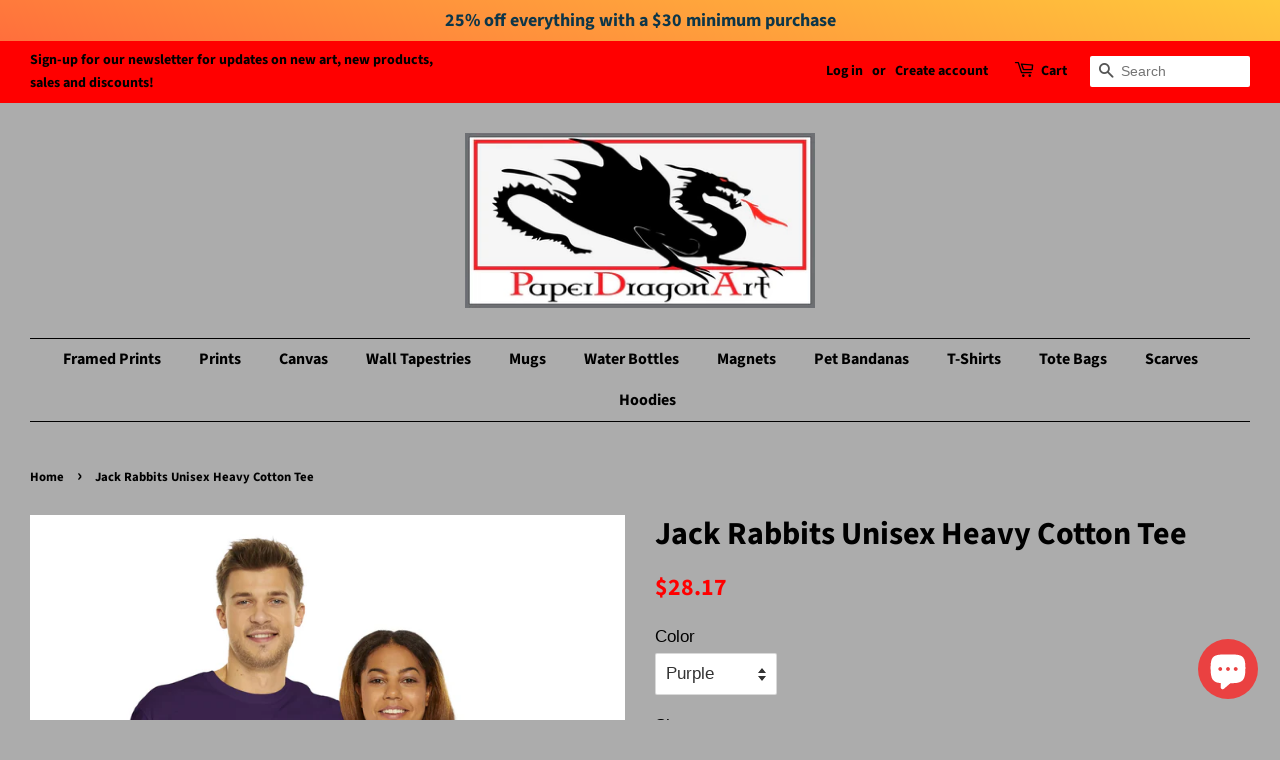

--- FILE ---
content_type: text/html; charset=utf-8
request_url: https://paperdragonshop.com/products/jack-rabbits-unisex-heavy-cotton-tee
body_size: 39748
content:
<!doctype html>
<html class="no-js" lang="en">
<head>

  <!-- Basic page needs ================================================== -->
  <meta charset="utf-8">
  <meta http-equiv="X-UA-Compatible" content="IE=edge,chrome=1">

  
  <link rel="shortcut icon" href="//paperdragonshop.com/cdn/shop/files/logo_32x32.png?v=1615141372" type="image/png" />
  

  <!-- Title and description ================================================== -->
  <title>
  Jack Rabbits Unisex Heavy Cotton Tee &ndash; Paperdragon Shop
  </title>

  
  <meta name="description" content="  S M L XL 2XL 3XL 4XL 5XL Width, in 17.99 20.00 21.97 23.98 25.98 27.99 30.04 31.97 Length, in 28.50 29.49 30.51 31.50 32.52 33.50 34.49 35.51 Sleeve length, in 7.24 7.76 8.23 8.74 9.25 9.76 10.24 10.75 The unisex heavy cotton tee is the basic staple of any wardrobe. It is the foundation upon which casual fashion grow">
  

  <!-- Social meta ================================================== -->
  <!-- /snippets/social-meta-tags.liquid -->




<meta property="og:site_name" content="Paperdragon Shop">
<meta property="og:url" content="https://paperdragonshop.com/products/jack-rabbits-unisex-heavy-cotton-tee">
<meta property="og:title" content="Jack Rabbits Unisex Heavy Cotton Tee">
<meta property="og:type" content="product">
<meta property="og:description" content="  S M L XL 2XL 3XL 4XL 5XL Width, in 17.99 20.00 21.97 23.98 25.98 27.99 30.04 31.97 Length, in 28.50 29.49 30.51 31.50 32.52 33.50 34.49 35.51 Sleeve length, in 7.24 7.76 8.23 8.74 9.25 9.76 10.24 10.75 The unisex heavy cotton tee is the basic staple of any wardrobe. It is the foundation upon which casual fashion grow">

  <meta property="og:price:amount" content="23.31">
  <meta property="og:price:currency" content="USD">

<meta property="og:image" content="http://paperdragonshop.com/cdn/shop/files/16718418217517270433_2048_1200x1200.jpg?v=1690309687"><meta property="og:image" content="http://paperdragonshop.com/cdn/shop/files/8665438012922995905_2048_1200x1200.jpg?v=1690309692"><meta property="og:image" content="http://paperdragonshop.com/cdn/shop/files/2382317301410111155_2048_1200x1200.jpg?v=1690309702">
<meta property="og:image:secure_url" content="https://paperdragonshop.com/cdn/shop/files/16718418217517270433_2048_1200x1200.jpg?v=1690309687"><meta property="og:image:secure_url" content="https://paperdragonshop.com/cdn/shop/files/8665438012922995905_2048_1200x1200.jpg?v=1690309692"><meta property="og:image:secure_url" content="https://paperdragonshop.com/cdn/shop/files/2382317301410111155_2048_1200x1200.jpg?v=1690309702">


  <meta name="twitter:site" content="@ginkodragon">

<meta name="twitter:card" content="summary_large_image">
<meta name="twitter:title" content="Jack Rabbits Unisex Heavy Cotton Tee">
<meta name="twitter:description" content="  S M L XL 2XL 3XL 4XL 5XL Width, in 17.99 20.00 21.97 23.98 25.98 27.99 30.04 31.97 Length, in 28.50 29.49 30.51 31.50 32.52 33.50 34.49 35.51 Sleeve length, in 7.24 7.76 8.23 8.74 9.25 9.76 10.24 10.75 The unisex heavy cotton tee is the basic staple of any wardrobe. It is the foundation upon which casual fashion grow">


  <!-- Helpers ================================================== -->
  <link rel="canonical" href="https://paperdragonshop.com/products/jack-rabbits-unisex-heavy-cotton-tee">
  <meta name="viewport" content="width=device-width,initial-scale=1">
  <meta name="theme-color" content="#ff0000">

  <!-- CSS ================================================== -->
  <link href="//paperdragonshop.com/cdn/shop/t/3/assets/timber.scss.css?v=72067970615176044781759332746" rel="stylesheet" type="text/css" media="all" />
  <link href="//paperdragonshop.com/cdn/shop/t/3/assets/theme.scss.css?v=175581937072416576561759332745" rel="stylesheet" type="text/css" media="all" />

  <script>
    window.theme = window.theme || {};

    var theme = {
      strings: {
        addToCart: "Add to Cart",
        soldOut: "Sold Out",
        unavailable: "Unavailable",
        zoomClose: "Close (Esc)",
        zoomPrev: "Previous (Left arrow key)",
        zoomNext: "Next (Right arrow key)",
        addressError: "Error looking up that address",
        addressNoResults: "No results for that address",
        addressQueryLimit: "You have exceeded the Google API usage limit. Consider upgrading to a \u003ca href=\"https:\/\/developers.google.com\/maps\/premium\/usage-limits\"\u003ePremium Plan\u003c\/a\u003e.",
        authError: "There was a problem authenticating your Google Maps API Key."
      },
      settings: {
        // Adding some settings to allow the editor to update correctly when they are changed
        enableWideLayout: true,
        typeAccentTransform: false,
        typeAccentSpacing: false,
        baseFontSize: '17px',
        headerBaseFontSize: '32px',
        accentFontSize: '16px'
      },
      variables: {
        mediaQueryMedium: 'screen and (max-width: 768px)',
        bpSmall: false
      },
      moneyFormat: "${{amount}}"
    }

    document.documentElement.className = document.documentElement.className.replace('no-js', 'supports-js');
  </script>

  <!-- Header hook for plugins ================================================== -->
  <script>window.performance && window.performance.mark && window.performance.mark('shopify.content_for_header.start');</script><meta name="google-site-verification" content="c27V4Ym4k65Alx2gzyiwniGXCrwgWU6l3mkg-fy6ats">
<meta id="shopify-digital-wallet" name="shopify-digital-wallet" content="/55161487528/digital_wallets/dialog">
<meta name="shopify-checkout-api-token" content="ccc68873c7017102da5de587ee87e110">
<meta id="in-context-paypal-metadata" data-shop-id="55161487528" data-venmo-supported="false" data-environment="production" data-locale="en_US" data-paypal-v4="true" data-currency="USD">
<link rel="alternate" type="application/json+oembed" href="https://paperdragonshop.com/products/jack-rabbits-unisex-heavy-cotton-tee.oembed">
<script async="async" src="/checkouts/internal/preloads.js?locale=en-US"></script>
<link rel="preconnect" href="https://shop.app" crossorigin="anonymous">
<script async="async" src="https://shop.app/checkouts/internal/preloads.js?locale=en-US&shop_id=55161487528" crossorigin="anonymous"></script>
<script id="apple-pay-shop-capabilities" type="application/json">{"shopId":55161487528,"countryCode":"US","currencyCode":"USD","merchantCapabilities":["supports3DS"],"merchantId":"gid:\/\/shopify\/Shop\/55161487528","merchantName":"Paperdragon Shop","requiredBillingContactFields":["postalAddress","email"],"requiredShippingContactFields":["postalAddress","email"],"shippingType":"shipping","supportedNetworks":["visa","masterCard","amex","discover","elo","jcb"],"total":{"type":"pending","label":"Paperdragon Shop","amount":"1.00"},"shopifyPaymentsEnabled":true,"supportsSubscriptions":true}</script>
<script id="shopify-features" type="application/json">{"accessToken":"ccc68873c7017102da5de587ee87e110","betas":["rich-media-storefront-analytics"],"domain":"paperdragonshop.com","predictiveSearch":true,"shopId":55161487528,"locale":"en"}</script>
<script>var Shopify = Shopify || {};
Shopify.shop = "paperdragon-shop.myshopify.com";
Shopify.locale = "en";
Shopify.currency = {"active":"USD","rate":"1.0"};
Shopify.country = "US";
Shopify.theme = {"name":"Minimal with Installments message","id":129121419432,"schema_name":"Minimal","schema_version":"12.3.0","theme_store_id":380,"role":"main"};
Shopify.theme.handle = "null";
Shopify.theme.style = {"id":null,"handle":null};
Shopify.cdnHost = "paperdragonshop.com/cdn";
Shopify.routes = Shopify.routes || {};
Shopify.routes.root = "/";</script>
<script type="module">!function(o){(o.Shopify=o.Shopify||{}).modules=!0}(window);</script>
<script>!function(o){function n(){var o=[];function n(){o.push(Array.prototype.slice.apply(arguments))}return n.q=o,n}var t=o.Shopify=o.Shopify||{};t.loadFeatures=n(),t.autoloadFeatures=n()}(window);</script>
<script>
  window.ShopifyPay = window.ShopifyPay || {};
  window.ShopifyPay.apiHost = "shop.app\/pay";
  window.ShopifyPay.redirectState = null;
</script>
<script id="shop-js-analytics" type="application/json">{"pageType":"product"}</script>
<script defer="defer" async type="module" src="//paperdragonshop.com/cdn/shopifycloud/shop-js/modules/v2/client.init-shop-cart-sync_BT-GjEfc.en.esm.js"></script>
<script defer="defer" async type="module" src="//paperdragonshop.com/cdn/shopifycloud/shop-js/modules/v2/chunk.common_D58fp_Oc.esm.js"></script>
<script defer="defer" async type="module" src="//paperdragonshop.com/cdn/shopifycloud/shop-js/modules/v2/chunk.modal_xMitdFEc.esm.js"></script>
<script type="module">
  await import("//paperdragonshop.com/cdn/shopifycloud/shop-js/modules/v2/client.init-shop-cart-sync_BT-GjEfc.en.esm.js");
await import("//paperdragonshop.com/cdn/shopifycloud/shop-js/modules/v2/chunk.common_D58fp_Oc.esm.js");
await import("//paperdragonshop.com/cdn/shopifycloud/shop-js/modules/v2/chunk.modal_xMitdFEc.esm.js");

  window.Shopify.SignInWithShop?.initShopCartSync?.({"fedCMEnabled":true,"windoidEnabled":true});

</script>
<script defer="defer" async type="module" src="//paperdragonshop.com/cdn/shopifycloud/shop-js/modules/v2/client.payment-terms_Ci9AEqFq.en.esm.js"></script>
<script defer="defer" async type="module" src="//paperdragonshop.com/cdn/shopifycloud/shop-js/modules/v2/chunk.common_D58fp_Oc.esm.js"></script>
<script defer="defer" async type="module" src="//paperdragonshop.com/cdn/shopifycloud/shop-js/modules/v2/chunk.modal_xMitdFEc.esm.js"></script>
<script type="module">
  await import("//paperdragonshop.com/cdn/shopifycloud/shop-js/modules/v2/client.payment-terms_Ci9AEqFq.en.esm.js");
await import("//paperdragonshop.com/cdn/shopifycloud/shop-js/modules/v2/chunk.common_D58fp_Oc.esm.js");
await import("//paperdragonshop.com/cdn/shopifycloud/shop-js/modules/v2/chunk.modal_xMitdFEc.esm.js");

  
</script>
<script>
  window.Shopify = window.Shopify || {};
  if (!window.Shopify.featureAssets) window.Shopify.featureAssets = {};
  window.Shopify.featureAssets['shop-js'] = {"shop-cart-sync":["modules/v2/client.shop-cart-sync_DZOKe7Ll.en.esm.js","modules/v2/chunk.common_D58fp_Oc.esm.js","modules/v2/chunk.modal_xMitdFEc.esm.js"],"init-fed-cm":["modules/v2/client.init-fed-cm_B6oLuCjv.en.esm.js","modules/v2/chunk.common_D58fp_Oc.esm.js","modules/v2/chunk.modal_xMitdFEc.esm.js"],"shop-cash-offers":["modules/v2/client.shop-cash-offers_D2sdYoxE.en.esm.js","modules/v2/chunk.common_D58fp_Oc.esm.js","modules/v2/chunk.modal_xMitdFEc.esm.js"],"shop-login-button":["modules/v2/client.shop-login-button_QeVjl5Y3.en.esm.js","modules/v2/chunk.common_D58fp_Oc.esm.js","modules/v2/chunk.modal_xMitdFEc.esm.js"],"pay-button":["modules/v2/client.pay-button_DXTOsIq6.en.esm.js","modules/v2/chunk.common_D58fp_Oc.esm.js","modules/v2/chunk.modal_xMitdFEc.esm.js"],"shop-button":["modules/v2/client.shop-button_DQZHx9pm.en.esm.js","modules/v2/chunk.common_D58fp_Oc.esm.js","modules/v2/chunk.modal_xMitdFEc.esm.js"],"avatar":["modules/v2/client.avatar_BTnouDA3.en.esm.js"],"init-windoid":["modules/v2/client.init-windoid_CR1B-cfM.en.esm.js","modules/v2/chunk.common_D58fp_Oc.esm.js","modules/v2/chunk.modal_xMitdFEc.esm.js"],"init-shop-for-new-customer-accounts":["modules/v2/client.init-shop-for-new-customer-accounts_C_vY_xzh.en.esm.js","modules/v2/client.shop-login-button_QeVjl5Y3.en.esm.js","modules/v2/chunk.common_D58fp_Oc.esm.js","modules/v2/chunk.modal_xMitdFEc.esm.js"],"init-shop-email-lookup-coordinator":["modules/v2/client.init-shop-email-lookup-coordinator_BI7n9ZSv.en.esm.js","modules/v2/chunk.common_D58fp_Oc.esm.js","modules/v2/chunk.modal_xMitdFEc.esm.js"],"init-shop-cart-sync":["modules/v2/client.init-shop-cart-sync_BT-GjEfc.en.esm.js","modules/v2/chunk.common_D58fp_Oc.esm.js","modules/v2/chunk.modal_xMitdFEc.esm.js"],"shop-toast-manager":["modules/v2/client.shop-toast-manager_DiYdP3xc.en.esm.js","modules/v2/chunk.common_D58fp_Oc.esm.js","modules/v2/chunk.modal_xMitdFEc.esm.js"],"init-customer-accounts":["modules/v2/client.init-customer-accounts_D9ZNqS-Q.en.esm.js","modules/v2/client.shop-login-button_QeVjl5Y3.en.esm.js","modules/v2/chunk.common_D58fp_Oc.esm.js","modules/v2/chunk.modal_xMitdFEc.esm.js"],"init-customer-accounts-sign-up":["modules/v2/client.init-customer-accounts-sign-up_iGw4briv.en.esm.js","modules/v2/client.shop-login-button_QeVjl5Y3.en.esm.js","modules/v2/chunk.common_D58fp_Oc.esm.js","modules/v2/chunk.modal_xMitdFEc.esm.js"],"shop-follow-button":["modules/v2/client.shop-follow-button_CqMgW2wH.en.esm.js","modules/v2/chunk.common_D58fp_Oc.esm.js","modules/v2/chunk.modal_xMitdFEc.esm.js"],"checkout-modal":["modules/v2/client.checkout-modal_xHeaAweL.en.esm.js","modules/v2/chunk.common_D58fp_Oc.esm.js","modules/v2/chunk.modal_xMitdFEc.esm.js"],"shop-login":["modules/v2/client.shop-login_D91U-Q7h.en.esm.js","modules/v2/chunk.common_D58fp_Oc.esm.js","modules/v2/chunk.modal_xMitdFEc.esm.js"],"lead-capture":["modules/v2/client.lead-capture_BJmE1dJe.en.esm.js","modules/v2/chunk.common_D58fp_Oc.esm.js","modules/v2/chunk.modal_xMitdFEc.esm.js"],"payment-terms":["modules/v2/client.payment-terms_Ci9AEqFq.en.esm.js","modules/v2/chunk.common_D58fp_Oc.esm.js","modules/v2/chunk.modal_xMitdFEc.esm.js"]};
</script>
<script>(function() {
  var isLoaded = false;
  function asyncLoad() {
    if (isLoaded) return;
    isLoaded = true;
    var urls = ["https:\/\/rec.autocommerce.io\/recommender_javascript?shop=paperdragon-shop.myshopify.com","https:\/\/cdn-widgetsrepository.yotpo.com\/v1\/loader\/jotDZH6vgGJB4iCuUCbOQiOM2OQuAxal1rPq3OCe?shop=paperdragon-shop.myshopify.com"];
    for (var i = 0; i < urls.length; i++) {
      var s = document.createElement('script');
      s.type = 'text/javascript';
      s.async = true;
      s.src = urls[i];
      var x = document.getElementsByTagName('script')[0];
      x.parentNode.insertBefore(s, x);
    }
  };
  if(window.attachEvent) {
    window.attachEvent('onload', asyncLoad);
  } else {
    window.addEventListener('load', asyncLoad, false);
  }
})();</script>
<script id="__st">var __st={"a":55161487528,"offset":-28800,"reqid":"2177d379-5b25-4bb4-9fc9-699e12680334-1769318436","pageurl":"paperdragonshop.com\/products\/jack-rabbits-unisex-heavy-cotton-tee","u":"a82f6f222d6e","p":"product","rtyp":"product","rid":6644917272744};</script>
<script>window.ShopifyPaypalV4VisibilityTracking = true;</script>
<script id="captcha-bootstrap">!function(){'use strict';const t='contact',e='account',n='new_comment',o=[[t,t],['blogs',n],['comments',n],[t,'customer']],c=[[e,'customer_login'],[e,'guest_login'],[e,'recover_customer_password'],[e,'create_customer']],r=t=>t.map((([t,e])=>`form[action*='/${t}']:not([data-nocaptcha='true']) input[name='form_type'][value='${e}']`)).join(','),a=t=>()=>t?[...document.querySelectorAll(t)].map((t=>t.form)):[];function s(){const t=[...o],e=r(t);return a(e)}const i='password',u='form_key',d=['recaptcha-v3-token','g-recaptcha-response','h-captcha-response',i],f=()=>{try{return window.sessionStorage}catch{return}},m='__shopify_v',_=t=>t.elements[u];function p(t,e,n=!1){try{const o=window.sessionStorage,c=JSON.parse(o.getItem(e)),{data:r}=function(t){const{data:e,action:n}=t;return t[m]||n?{data:e,action:n}:{data:t,action:n}}(c);for(const[e,n]of Object.entries(r))t.elements[e]&&(t.elements[e].value=n);n&&o.removeItem(e)}catch(o){console.error('form repopulation failed',{error:o})}}const l='form_type',E='cptcha';function T(t){t.dataset[E]=!0}const w=window,h=w.document,L='Shopify',v='ce_forms',y='captcha';let A=!1;((t,e)=>{const n=(g='f06e6c50-85a8-45c8-87d0-21a2b65856fe',I='https://cdn.shopify.com/shopifycloud/storefront-forms-hcaptcha/ce_storefront_forms_captcha_hcaptcha.v1.5.2.iife.js',D={infoText:'Protected by hCaptcha',privacyText:'Privacy',termsText:'Terms'},(t,e,n)=>{const o=w[L][v],c=o.bindForm;if(c)return c(t,g,e,D).then(n);var r;o.q.push([[t,g,e,D],n]),r=I,A||(h.body.append(Object.assign(h.createElement('script'),{id:'captcha-provider',async:!0,src:r})),A=!0)});var g,I,D;w[L]=w[L]||{},w[L][v]=w[L][v]||{},w[L][v].q=[],w[L][y]=w[L][y]||{},w[L][y].protect=function(t,e){n(t,void 0,e),T(t)},Object.freeze(w[L][y]),function(t,e,n,w,h,L){const[v,y,A,g]=function(t,e,n){const i=e?o:[],u=t?c:[],d=[...i,...u],f=r(d),m=r(i),_=r(d.filter((([t,e])=>n.includes(e))));return[a(f),a(m),a(_),s()]}(w,h,L),I=t=>{const e=t.target;return e instanceof HTMLFormElement?e:e&&e.form},D=t=>v().includes(t);t.addEventListener('submit',(t=>{const e=I(t);if(!e)return;const n=D(e)&&!e.dataset.hcaptchaBound&&!e.dataset.recaptchaBound,o=_(e),c=g().includes(e)&&(!o||!o.value);(n||c)&&t.preventDefault(),c&&!n&&(function(t){try{if(!f())return;!function(t){const e=f();if(!e)return;const n=_(t);if(!n)return;const o=n.value;o&&e.removeItem(o)}(t);const e=Array.from(Array(32),(()=>Math.random().toString(36)[2])).join('');!function(t,e){_(t)||t.append(Object.assign(document.createElement('input'),{type:'hidden',name:u})),t.elements[u].value=e}(t,e),function(t,e){const n=f();if(!n)return;const o=[...t.querySelectorAll(`input[type='${i}']`)].map((({name:t})=>t)),c=[...d,...o],r={};for(const[a,s]of new FormData(t).entries())c.includes(a)||(r[a]=s);n.setItem(e,JSON.stringify({[m]:1,action:t.action,data:r}))}(t,e)}catch(e){console.error('failed to persist form',e)}}(e),e.submit())}));const S=(t,e)=>{t&&!t.dataset[E]&&(n(t,e.some((e=>e===t))),T(t))};for(const o of['focusin','change'])t.addEventListener(o,(t=>{const e=I(t);D(e)&&S(e,y())}));const B=e.get('form_key'),M=e.get(l),P=B&&M;t.addEventListener('DOMContentLoaded',(()=>{const t=y();if(P)for(const e of t)e.elements[l].value===M&&p(e,B);[...new Set([...A(),...v().filter((t=>'true'===t.dataset.shopifyCaptcha))])].forEach((e=>S(e,t)))}))}(h,new URLSearchParams(w.location.search),n,t,e,['guest_login'])})(!0,!0)}();</script>
<script integrity="sha256-4kQ18oKyAcykRKYeNunJcIwy7WH5gtpwJnB7kiuLZ1E=" data-source-attribution="shopify.loadfeatures" defer="defer" src="//paperdragonshop.com/cdn/shopifycloud/storefront/assets/storefront/load_feature-a0a9edcb.js" crossorigin="anonymous"></script>
<script crossorigin="anonymous" defer="defer" src="//paperdragonshop.com/cdn/shopifycloud/storefront/assets/shopify_pay/storefront-65b4c6d7.js?v=20250812"></script>
<script data-source-attribution="shopify.dynamic_checkout.dynamic.init">var Shopify=Shopify||{};Shopify.PaymentButton=Shopify.PaymentButton||{isStorefrontPortableWallets:!0,init:function(){window.Shopify.PaymentButton.init=function(){};var t=document.createElement("script");t.src="https://paperdragonshop.com/cdn/shopifycloud/portable-wallets/latest/portable-wallets.en.js",t.type="module",document.head.appendChild(t)}};
</script>
<script data-source-attribution="shopify.dynamic_checkout.buyer_consent">
  function portableWalletsHideBuyerConsent(e){var t=document.getElementById("shopify-buyer-consent"),n=document.getElementById("shopify-subscription-policy-button");t&&n&&(t.classList.add("hidden"),t.setAttribute("aria-hidden","true"),n.removeEventListener("click",e))}function portableWalletsShowBuyerConsent(e){var t=document.getElementById("shopify-buyer-consent"),n=document.getElementById("shopify-subscription-policy-button");t&&n&&(t.classList.remove("hidden"),t.removeAttribute("aria-hidden"),n.addEventListener("click",e))}window.Shopify?.PaymentButton&&(window.Shopify.PaymentButton.hideBuyerConsent=portableWalletsHideBuyerConsent,window.Shopify.PaymentButton.showBuyerConsent=portableWalletsShowBuyerConsent);
</script>
<script data-source-attribution="shopify.dynamic_checkout.cart.bootstrap">document.addEventListener("DOMContentLoaded",(function(){function t(){return document.querySelector("shopify-accelerated-checkout-cart, shopify-accelerated-checkout")}if(t())Shopify.PaymentButton.init();else{new MutationObserver((function(e,n){t()&&(Shopify.PaymentButton.init(),n.disconnect())})).observe(document.body,{childList:!0,subtree:!0})}}));
</script>
<script id='scb4127' type='text/javascript' async='' src='https://paperdragonshop.com/cdn/shopifycloud/privacy-banner/storefront-banner.js'></script><link id="shopify-accelerated-checkout-styles" rel="stylesheet" media="screen" href="https://paperdragonshop.com/cdn/shopifycloud/portable-wallets/latest/accelerated-checkout-backwards-compat.css" crossorigin="anonymous">
<style id="shopify-accelerated-checkout-cart">
        #shopify-buyer-consent {
  margin-top: 1em;
  display: inline-block;
  width: 100%;
}

#shopify-buyer-consent.hidden {
  display: none;
}

#shopify-subscription-policy-button {
  background: none;
  border: none;
  padding: 0;
  text-decoration: underline;
  font-size: inherit;
  cursor: pointer;
}

#shopify-subscription-policy-button::before {
  box-shadow: none;
}

      </style>

<script>window.performance && window.performance.mark && window.performance.mark('shopify.content_for_header.end');</script>

  <script src="//paperdragonshop.com/cdn/shop/t/3/assets/jquery-2.2.3.min.js?v=58211863146907186831644192396" type="text/javascript"></script>

  <script src="//paperdragonshop.com/cdn/shop/t/3/assets/lazysizes.min.js?v=155223123402716617051644192397" async="async"></script>

  
  

<!-- BEGIN app block: shopify://apps/yotpo-product-reviews/blocks/settings/eb7dfd7d-db44-4334-bc49-c893b51b36cf -->


<script type="text/javascript">
  (function e(){var e=document.createElement("script");
  e.type="text/javascript",e.async=true,
  e.src="//staticw2.yotpo.com//widget.js?lang=en";
  var t=document.getElementsByTagName("script")[0];
  t.parentNode.insertBefore(e,t)})();
</script>



  
<!-- END app block --><!-- BEGIN app block: shopify://apps/yotpo-product-reviews/blocks/reviews_tab/eb7dfd7d-db44-4334-bc49-c893b51b36cf -->



<!-- END app block --><!-- BEGIN app block: shopify://apps/essential-announcer/blocks/app-embed/93b5429f-c8d6-4c33-ae14-250fd84f361b --><script>
  
    window.essentialAnnouncementConfigs = [{"id":"25f9d10a-d497-4975-8fb7-9e704561c624","createdAt":"2023-11-26T03:26:01.978+00:00","name":"25% off","title":"25% off everything with a $30 minimum purchase","subheading":"","style":{"position":"top-page","stickyBar":true,"backgroundType":"gradientBackground","singleColor":"#FFFFFF","gradientTurn":13,"gradientStart":"#FF6F3C","gradientEnd":"#FFC93C","borderRadius":"0","borderSize":"0","borderColor":"#ff3c3c","titleSize":"18","titleColor":"#0d3649","font":"","subheadingSize":"14","subheadingColor":"#202223","buttonBackgroundColor":"#0d3649","buttonFontSize":"14","buttonFontColor":"#FFFFFF","buttonBorderRadius":"4","closeIconColor":"#0d3649","arrowIconColor":"#0d3649"},"announcementType":"simple","announcementPlacement":"","published":true,"showOnProducts":[],"showOnCollections":[],"updatedAt":"2023-11-26T03:59:21.409+00:00","CTAType":"","CTALink":"https://paperdragon-shop.myshopify.com","closeButton":false,"buttonText":"Shop now!","announcements":[{"title":"For a limited time, enjoy a 20% discount on all our products!","subheading":"","CTAType":"button","buttonText":"Shop now!","CTALink":"","id":62},{"title":"For a limited time, enjoy a 20% discount on all our products!","subheading":"","CTAType":"button","buttonText":"Shop now!","CTALink":"","id":9}],"shop":"paperdragon-shop.myshopify.com","animationSpeed":80,"rotateDuration":4}];
  
  window.essentialAnnouncementMeta = {
    productCollections: [{"id":299475632296,"handle":"all-products","title":"Latest Products!","updated_at":"2026-01-23T04:17:46-08:00","body_html":"","published_at":"2023-09-16T12:34:41-07:00","sort_order":"created-desc","template_suffix":"","disjunctive":false,"rules":[{"column":"vendor","relation":"equals","condition":"Printify"}],"published_scope":"global"},{"id":261780635816,"handle":"t-shirts","updated_at":"2026-01-17T18:30:24-08:00","published_at":"2021-03-07T10:34:26-08:00","sort_order":"alpha-asc","template_suffix":"","published_scope":"global","title":"T-Shirts","body_html":"","image":{"created_at":"2021-03-08T14:39:58-08:00","alt":null,"width":1200,"height":1200,"src":"\/\/paperdragonshop.com\/cdn\/shop\/collections\/canvas.jpg?v=1615245631"}}],
    productData: {"id":6644917272744,"title":"Jack Rabbits Unisex Heavy Cotton Tee","handle":"jack-rabbits-unisex-heavy-cotton-tee","description":"\u003ctable id=\"size-guide\" style=\"min-width: 360px;\"\u003e\n\u003cthead\u003e\n\u003ctr\u003e\n\u003cth style=\"padding: 10px;\"\u003e \u003c\/th\u003e\n\u003cth style=\"color: #000000; font-weight: 500; text-align: left; font-size: 15px; padding: 10px;\"\u003eS\u003c\/th\u003e\n\u003cth style=\"color: #000000; font-weight: 500; text-align: left; font-size: 15px; padding: 10px;\"\u003eM\u003c\/th\u003e\n\u003cth style=\"color: #000000; font-weight: 500; text-align: left; font-size: 15px; padding: 10px;\"\u003eL\u003c\/th\u003e\n\u003cth style=\"color: #000000; font-weight: 500; text-align: left; font-size: 15px; padding: 10px;\"\u003eXL\u003c\/th\u003e\n\u003cth style=\"color: #000000; font-weight: 500; text-align: left; font-size: 15px; padding: 10px;\"\u003e2XL\u003c\/th\u003e\n\u003cth style=\"color: #000000; font-weight: 500; text-align: left; font-size: 15px; padding: 10px;\"\u003e3XL\u003c\/th\u003e\n\u003cth style=\"color: #000000; font-weight: 500; text-align: left; font-size: 15px; padding: 10px;\"\u003e4XL\u003c\/th\u003e\n\u003cth style=\"color: #000000; font-weight: 500; text-align: left; font-size: 15px; padding: 10px;\"\u003e5XL\u003c\/th\u003e\n\u003c\/tr\u003e\n\u003c\/thead\u003e\n\u003ctbody\u003e\n\u003ctr\u003e\n\u003ctd style=\"padding: 10px; color: #525252; font-size: 15px; border-top: 1px solid #ededed; word-break: break-word;\"\u003eWidth, in\u003c\/td\u003e\n\u003ctd style=\"padding: 10px; color: #525252; font-size: 15px; border-top: 1px solid #ededed; word-break: break-word;\"\u003e17.99\u003c\/td\u003e\n\u003ctd style=\"padding: 10px; color: #525252; font-size: 15px; border-top: 1px solid #ededed; word-break: break-word;\"\u003e20.00\u003c\/td\u003e\n\u003ctd style=\"padding: 10px; color: #525252; font-size: 15px; border-top: 1px solid #ededed; word-break: break-word;\"\u003e21.97\u003c\/td\u003e\n\u003ctd style=\"padding: 10px; color: #525252; font-size: 15px; border-top: 1px solid #ededed; word-break: break-word;\"\u003e23.98\u003c\/td\u003e\n\u003ctd style=\"padding: 10px; color: #525252; font-size: 15px; border-top: 1px solid #ededed; word-break: break-word;\"\u003e25.98\u003c\/td\u003e\n\u003ctd style=\"padding: 10px; color: #525252; font-size: 15px; border-top: 1px solid #ededed; word-break: break-word;\"\u003e27.99\u003c\/td\u003e\n\u003ctd style=\"padding: 10px; color: #525252; font-size: 15px; border-top: 1px solid #ededed; word-break: break-word;\"\u003e30.04\u003c\/td\u003e\n\u003ctd style=\"padding: 10px; color: #525252; font-size: 15px; border-top: 1px solid #ededed; word-break: break-word;\"\u003e31.97\u003c\/td\u003e\n\u003c\/tr\u003e\n\u003ctr\u003e\n\u003ctd style=\"padding: 10px; color: #525252; font-size: 15px; border-top: 1px solid #ededed; word-break: break-word;\"\u003eLength, in\u003c\/td\u003e\n\u003ctd style=\"padding: 10px; color: #525252; font-size: 15px; border-top: 1px solid #ededed; word-break: break-word;\"\u003e28.50\u003c\/td\u003e\n\u003ctd style=\"padding: 10px; color: #525252; font-size: 15px; border-top: 1px solid #ededed; word-break: break-word;\"\u003e29.49\u003c\/td\u003e\n\u003ctd style=\"padding: 10px; color: #525252; font-size: 15px; border-top: 1px solid #ededed; word-break: break-word;\"\u003e30.51\u003c\/td\u003e\n\u003ctd style=\"padding: 10px; color: #525252; font-size: 15px; border-top: 1px solid #ededed; word-break: break-word;\"\u003e31.50\u003c\/td\u003e\n\u003ctd style=\"padding: 10px; color: #525252; font-size: 15px; border-top: 1px solid #ededed; word-break: break-word;\"\u003e32.52\u003c\/td\u003e\n\u003ctd style=\"padding: 10px; color: #525252; font-size: 15px; border-top: 1px solid #ededed; word-break: break-word;\"\u003e33.50\u003c\/td\u003e\n\u003ctd style=\"padding: 10px; color: #525252; font-size: 15px; border-top: 1px solid #ededed; word-break: break-word;\"\u003e34.49\u003c\/td\u003e\n\u003ctd style=\"padding: 10px; color: #525252; font-size: 15px; border-top: 1px solid #ededed; word-break: break-word;\"\u003e35.51\u003c\/td\u003e\n\u003c\/tr\u003e\n\u003ctr\u003e\n\u003ctd style=\"padding: 10px; color: #525252; font-size: 15px; border-top: 1px solid #ededed; word-break: break-word;\"\u003eSleeve length, in\u003c\/td\u003e\n\u003ctd style=\"padding: 10px; color: #525252; font-size: 15px; border-top: 1px solid #ededed; word-break: break-word;\"\u003e7.24\u003c\/td\u003e\n\u003ctd style=\"padding: 10px; color: #525252; font-size: 15px; border-top: 1px solid #ededed; word-break: break-word;\"\u003e7.76\u003c\/td\u003e\n\u003ctd style=\"padding: 10px; color: #525252; font-size: 15px; border-top: 1px solid #ededed; word-break: break-word;\"\u003e8.23\u003c\/td\u003e\n\u003ctd style=\"padding: 10px; color: #525252; font-size: 15px; border-top: 1px solid #ededed; word-break: break-word;\"\u003e8.74\u003c\/td\u003e\n\u003ctd style=\"padding: 10px; color: #525252; font-size: 15px; border-top: 1px solid #ededed; word-break: break-word;\"\u003e9.25\u003c\/td\u003e\n\u003ctd style=\"padding: 10px; color: #525252; font-size: 15px; border-top: 1px solid #ededed; word-break: break-word;\"\u003e9.76\u003c\/td\u003e\n\u003ctd style=\"padding: 10px; color: #525252; font-size: 15px; border-top: 1px solid #ededed; word-break: break-word;\"\u003e10.24\u003c\/td\u003e\n\u003ctd style=\"padding: 10px; color: #525252; font-size: 15px; border-top: 1px solid #ededed; word-break: break-word;\"\u003e10.75\u003c\/td\u003e\n\u003c\/tr\u003e\n\u003c\/tbody\u003e\n\u003c\/table\u003e\n\u003cp\u003eThe unisex heavy cotton tee is the basic staple of any wardrobe. It is the foundation upon which casual fashion grows. The specialty spun fibers provide a smooth surface for premium printing vividity and sharpness. No side seams mean there are no itchy interruptions under the arms. The shoulders have tape for improved durability.\u003c\/p\u003e\n\u003cp\u003e.: 100% Cotton (fiber content may vary for different colors)\u003cbr\u003e.: Light fabric (5.3 oz\/yd² (180 g\/m²))\u003cbr\u003e.: Classic fit\u003cbr\u003e.: Tear away label\u003cbr\u003e.: Runs true to size\u003c\/p\u003e\n\u003cp\u003e \u003c\/p\u003e\n\u003cp\u003e.: 100% Cotton (fiber content may vary for different colors)\u003cbr\u003e.: Medium fabric (5.3 oz\/yd² (180 g\/m²))\u003cbr\u003e.: Classic fit\u003cbr\u003e.: Tear away label\u003cbr\u003e.: Runs true to size\u003c\/p\u003e","published_at":"2021-06-29T05:03:43-07:00","created_at":"2021-04-08T18:23:12-07:00","vendor":"Printify","type":"T-Shirt","tags":["baby rabbit","beige","Crew neck","DTG","endangered","flowers","hopping","jackrabbit","jumping","lupins","Men's Clothing","rabbits","Regular fit","T-shirts","Top Spring Products","Unisex","Women's Clothing","yellow flowers"],"price":2331,"price_min":2331,"price_max":4101,"available":true,"price_varies":true,"compare_at_price":null,"compare_at_price_min":0,"compare_at_price_max":0,"compare_at_price_varies":false,"variants":[{"id":40347835203752,"title":"Purple \/ S","option1":"Purple","option2":"S","option3":null,"sku":"2860140422","requires_shipping":true,"taxable":true,"featured_image":{"id":36661436055720,"product_id":6644917272744,"position":5,"created_at":"2023-07-25T11:28:35-07:00","updated_at":"2023-07-25T11:28:36-07:00","alt":null,"width":2048,"height":2048,"src":"\/\/paperdragonshop.com\/cdn\/shop\/files\/6129332129933687303_2048.jpg?v=1690309716","variant_ids":[40347835203752,40347835236520,40347835269288,40347835367592]},"available":true,"name":"Jack Rabbits Unisex Heavy Cotton Tee - Purple \/ S","public_title":"Purple \/ S","options":["Purple","S"],"price":2817,"weight":100,"compare_at_price":null,"inventory_management":null,"barcode":null,"featured_media":{"alt":null,"id":29081729761448,"position":5,"preview_image":{"aspect_ratio":1.0,"height":2048,"width":2048,"src":"\/\/paperdragonshop.com\/cdn\/shop\/files\/6129332129933687303_2048.jpg?v=1690309716"}},"requires_selling_plan":false,"selling_plan_allocations":[]},{"id":40347835400360,"title":"Red \/ S","option1":"Red","option2":"S","option3":null,"sku":"2860140430","requires_shipping":true,"taxable":true,"featured_image":{"id":36661436252328,"product_id":6644917272744,"position":6,"created_at":"2023-07-25T11:28:41-07:00","updated_at":"2023-07-25T11:28:43-07:00","alt":null,"width":2048,"height":2048,"src":"\/\/paperdragonshop.com\/cdn\/shop\/files\/593342109654466606_2048.jpg?v=1690309723","variant_ids":[40347834712232,40347835400360,40347835433128,40347835465896,40347835498664,40347835531432,40347835564200,40347835596968]},"available":true,"name":"Jack Rabbits Unisex Heavy Cotton Tee - Red \/ S","public_title":"Red \/ S","options":["Red","S"],"price":2572,"weight":100,"compare_at_price":null,"inventory_management":null,"barcode":null,"featured_media":{"alt":null,"id":29081729990824,"position":6,"preview_image":{"aspect_ratio":1.0,"height":2048,"width":2048,"src":"\/\/paperdragonshop.com\/cdn\/shop\/files\/593342109654466606_2048.jpg?v=1690309723"}},"requires_selling_plan":false,"selling_plan_allocations":[]},{"id":40347835629736,"title":"Royal \/ S","option1":"Royal","option2":"S","option3":null,"sku":"2860140438","requires_shipping":true,"taxable":true,"featured_image":{"id":36661436580008,"product_id":6644917272744,"position":7,"created_at":"2023-07-25T11:28:46-07:00","updated_at":"2023-07-25T11:28:48-07:00","alt":null,"width":2048,"height":2048,"src":"\/\/paperdragonshop.com\/cdn\/shop\/files\/6586922058757383109_2048.jpg?v=1690309728","variant_ids":[40347835629736,40347835662504,40347835695272,40347835760808,40347835793576,40347835826344]},"available":true,"name":"Jack Rabbits Unisex Heavy Cotton Tee - Royal \/ S","public_title":"Royal \/ S","options":["Royal","S"],"price":2572,"weight":100,"compare_at_price":null,"inventory_management":null,"barcode":null,"featured_media":{"alt":null,"id":29081730318504,"position":7,"preview_image":{"aspect_ratio":1.0,"height":2048,"width":2048,"src":"\/\/paperdragonshop.com\/cdn\/shop\/files\/6586922058757383109_2048.jpg?v=1690309728"}},"requires_selling_plan":false,"selling_plan_allocations":[]},{"id":40347835859112,"title":"Sport Grey \/ S","option1":"Sport Grey","option2":"S","option3":null,"sku":"2860140462","requires_shipping":true,"taxable":true,"featured_image":{"id":36661437038760,"product_id":6644917272744,"position":8,"created_at":"2023-07-25T11:28:56-07:00","updated_at":"2023-07-25T11:28:58-07:00","alt":null,"width":2048,"height":2048,"src":"\/\/paperdragonshop.com\/cdn\/shop\/files\/661721223263098363_2048.jpg?v=1690309738","variant_ids":[40347835859112,40347835891880,40347835924648,40347835957416,40347835990184,40347836022952,40347836055720,40347836088488]},"available":true,"name":"Jack Rabbits Unisex Heavy Cotton Tee - Sport Grey \/ S","public_title":"Sport Grey \/ S","options":["Sport Grey","S"],"price":2508,"weight":100,"compare_at_price":null,"inventory_management":null,"barcode":null,"featured_media":{"alt":null,"id":29081730810024,"position":8,"preview_image":{"aspect_ratio":1.0,"height":2048,"width":2048,"src":"\/\/paperdragonshop.com\/cdn\/shop\/files\/661721223263098363_2048.jpg?v=1690309738"}},"requires_selling_plan":false,"selling_plan_allocations":[]},{"id":39630885453992,"title":"White \/ S","option1":"White","option2":"S","option3":null,"sku":"2860140470","requires_shipping":true,"taxable":true,"featured_image":{"id":36661434712232,"product_id":6644917272744,"position":1,"created_at":"2023-07-25T11:28:05-07:00","updated_at":"2023-07-25T11:28:07-07:00","alt":null,"width":2048,"height":2048,"src":"\/\/paperdragonshop.com\/cdn\/shop\/files\/16718418217517270433_2048.jpg?v=1690309687","variant_ids":[39630885421224,39630885453992,39630885519528,39630885552296,39630885585064,39630885617832,39630885650600,40347776483496]},"available":true,"name":"Jack Rabbits Unisex Heavy Cotton Tee - White \/ S","public_title":"White \/ S","options":["White","S"],"price":2331,"weight":100,"compare_at_price":null,"inventory_management":null,"barcode":null,"featured_media":{"alt":null,"id":29081728417960,"position":1,"preview_image":{"aspect_ratio":1.0,"height":2048,"width":2048,"src":"\/\/paperdragonshop.com\/cdn\/shop\/files\/16718418217517270433_2048.jpg?v=1690309687"}},"requires_selling_plan":false,"selling_plan_allocations":[]},{"id":40347836121256,"title":"Black \/ S","option1":"Black","option2":"S","option3":null,"sku":"2860140486","requires_shipping":true,"taxable":true,"featured_image":{"id":36661434941608,"product_id":6644917272744,"position":2,"created_at":"2023-07-25T11:28:10-07:00","updated_at":"2023-07-25T11:28:12-07:00","alt":null,"width":2048,"height":2048,"src":"\/\/paperdragonshop.com\/cdn\/shop\/files\/8665438012922995905_2048.jpg?v=1690309692","variant_ids":[40347836121256,40347836154024,40347836186792,40347836219560,40347836252328,40347836285096,40347836317864]},"available":true,"name":"Jack Rabbits Unisex Heavy Cotton Tee - Black \/ S","public_title":"Black \/ S","options":["Black","S"],"price":2398,"weight":100,"compare_at_price":null,"inventory_management":null,"barcode":null,"featured_media":{"alt":null,"id":29081728680104,"position":2,"preview_image":{"aspect_ratio":1.0,"height":2048,"width":2048,"src":"\/\/paperdragonshop.com\/cdn\/shop\/files\/8665438012922995905_2048.jpg?v=1690309692"}},"requires_selling_plan":false,"selling_plan_allocations":[]},{"id":40347835007144,"title":"Turf Green \/ S","option1":"Turf Green","option2":"S","option3":null,"sku":"2860140327","requires_shipping":true,"taxable":true,"featured_image":{"id":36661435793576,"product_id":6644917272744,"position":4,"created_at":"2023-07-25T11:28:28-07:00","updated_at":"2023-07-25T11:28:29-07:00","alt":null,"width":2048,"height":2048,"src":"\/\/paperdragonshop.com\/cdn\/shop\/files\/1938343694150304461_2048.jpg?v=1690309709","variant_ids":[40347835007144,40347835039912,40347835072680,40347835105448,40347835138216,40347835170984]},"available":true,"name":"Jack Rabbits Unisex Heavy Cotton Tee - Turf Green \/ S","public_title":"Turf Green \/ S","options":["Turf Green","S"],"price":2817,"weight":100,"compare_at_price":null,"inventory_management":null,"barcode":null,"featured_media":{"alt":null,"id":29081729564840,"position":4,"preview_image":{"aspect_ratio":1.0,"height":2048,"width":2048,"src":"\/\/paperdragonshop.com\/cdn\/shop\/files\/1938343694150304461_2048.jpg?v=1690309709"}},"requires_selling_plan":false,"selling_plan_allocations":[]},{"id":40347835236520,"title":"Purple \/ M","option1":"Purple","option2":"M","option3":null,"sku":"2860140423","requires_shipping":true,"taxable":true,"featured_image":{"id":36661436055720,"product_id":6644917272744,"position":5,"created_at":"2023-07-25T11:28:35-07:00","updated_at":"2023-07-25T11:28:36-07:00","alt":null,"width":2048,"height":2048,"src":"\/\/paperdragonshop.com\/cdn\/shop\/files\/6129332129933687303_2048.jpg?v=1690309716","variant_ids":[40347835203752,40347835236520,40347835269288,40347835367592]},"available":true,"name":"Jack Rabbits Unisex Heavy Cotton Tee - Purple \/ M","public_title":"Purple \/ M","options":["Purple","M"],"price":2982,"weight":100,"compare_at_price":null,"inventory_management":null,"barcode":null,"featured_media":{"alt":null,"id":29081729761448,"position":5,"preview_image":{"aspect_ratio":1.0,"height":2048,"width":2048,"src":"\/\/paperdragonshop.com\/cdn\/shop\/files\/6129332129933687303_2048.jpg?v=1690309716"}},"requires_selling_plan":false,"selling_plan_allocations":[]},{"id":40347835433128,"title":"Red \/ M","option1":"Red","option2":"M","option3":null,"sku":"2860140431","requires_shipping":true,"taxable":true,"featured_image":{"id":36661436252328,"product_id":6644917272744,"position":6,"created_at":"2023-07-25T11:28:41-07:00","updated_at":"2023-07-25T11:28:43-07:00","alt":null,"width":2048,"height":2048,"src":"\/\/paperdragonshop.com\/cdn\/shop\/files\/593342109654466606_2048.jpg?v=1690309723","variant_ids":[40347834712232,40347835400360,40347835433128,40347835465896,40347835498664,40347835531432,40347835564200,40347835596968]},"available":true,"name":"Jack Rabbits Unisex Heavy Cotton Tee - Red \/ M","public_title":"Red \/ M","options":["Red","M"],"price":2736,"weight":100,"compare_at_price":null,"inventory_management":null,"barcode":null,"featured_media":{"alt":null,"id":29081729990824,"position":6,"preview_image":{"aspect_ratio":1.0,"height":2048,"width":2048,"src":"\/\/paperdragonshop.com\/cdn\/shop\/files\/593342109654466606_2048.jpg?v=1690309723"}},"requires_selling_plan":false,"selling_plan_allocations":[]},{"id":40347835662504,"title":"Royal \/ M","option1":"Royal","option2":"M","option3":null,"sku":"2860140439","requires_shipping":true,"taxable":true,"featured_image":{"id":36661436580008,"product_id":6644917272744,"position":7,"created_at":"2023-07-25T11:28:46-07:00","updated_at":"2023-07-25T11:28:48-07:00","alt":null,"width":2048,"height":2048,"src":"\/\/paperdragonshop.com\/cdn\/shop\/files\/6586922058757383109_2048.jpg?v=1690309728","variant_ids":[40347835629736,40347835662504,40347835695272,40347835760808,40347835793576,40347835826344]},"available":true,"name":"Jack Rabbits Unisex Heavy Cotton Tee - Royal \/ M","public_title":"Royal \/ M","options":["Royal","M"],"price":2736,"weight":100,"compare_at_price":null,"inventory_management":null,"barcode":null,"featured_media":{"alt":null,"id":29081730318504,"position":7,"preview_image":{"aspect_ratio":1.0,"height":2048,"width":2048,"src":"\/\/paperdragonshop.com\/cdn\/shop\/files\/6586922058757383109_2048.jpg?v=1690309728"}},"requires_selling_plan":false,"selling_plan_allocations":[]},{"id":40347835891880,"title":"Sport Grey \/ M","option1":"Sport Grey","option2":"M","option3":null,"sku":"2860140463","requires_shipping":true,"taxable":true,"featured_image":{"id":36661437038760,"product_id":6644917272744,"position":8,"created_at":"2023-07-25T11:28:56-07:00","updated_at":"2023-07-25T11:28:58-07:00","alt":null,"width":2048,"height":2048,"src":"\/\/paperdragonshop.com\/cdn\/shop\/files\/661721223263098363_2048.jpg?v=1690309738","variant_ids":[40347835859112,40347835891880,40347835924648,40347835957416,40347835990184,40347836022952,40347836055720,40347836088488]},"available":true,"name":"Jack Rabbits Unisex Heavy Cotton Tee - Sport Grey \/ M","public_title":"Sport Grey \/ M","options":["Sport Grey","M"],"price":2673,"weight":100,"compare_at_price":null,"inventory_management":null,"barcode":null,"featured_media":{"alt":null,"id":29081730810024,"position":8,"preview_image":{"aspect_ratio":1.0,"height":2048,"width":2048,"src":"\/\/paperdragonshop.com\/cdn\/shop\/files\/661721223263098363_2048.jpg?v=1690309738"}},"requires_selling_plan":false,"selling_plan_allocations":[]},{"id":40347776483496,"title":"White \/ M","option1":"White","option2":"M","option3":null,"sku":"2860140471","requires_shipping":true,"taxable":true,"featured_image":{"id":36661434712232,"product_id":6644917272744,"position":1,"created_at":"2023-07-25T11:28:05-07:00","updated_at":"2023-07-25T11:28:07-07:00","alt":null,"width":2048,"height":2048,"src":"\/\/paperdragonshop.com\/cdn\/shop\/files\/16718418217517270433_2048.jpg?v=1690309687","variant_ids":[39630885421224,39630885453992,39630885519528,39630885552296,39630885585064,39630885617832,39630885650600,40347776483496]},"available":true,"name":"Jack Rabbits Unisex Heavy Cotton Tee - White \/ M","public_title":"White \/ M","options":["White","M"],"price":2362,"weight":100,"compare_at_price":null,"inventory_management":null,"barcode":null,"featured_media":{"alt":null,"id":29081728417960,"position":1,"preview_image":{"aspect_ratio":1.0,"height":2048,"width":2048,"src":"\/\/paperdragonshop.com\/cdn\/shop\/files\/16718418217517270433_2048.jpg?v=1690309687"}},"requires_selling_plan":false,"selling_plan_allocations":[]},{"id":40347836154024,"title":"Black \/ M","option1":"Black","option2":"M","option3":null,"sku":"2860140487","requires_shipping":true,"taxable":true,"featured_image":{"id":36661434941608,"product_id":6644917272744,"position":2,"created_at":"2023-07-25T11:28:10-07:00","updated_at":"2023-07-25T11:28:12-07:00","alt":null,"width":2048,"height":2048,"src":"\/\/paperdragonshop.com\/cdn\/shop\/files\/8665438012922995905_2048.jpg?v=1690309692","variant_ids":[40347836121256,40347836154024,40347836186792,40347836219560,40347836252328,40347836285096,40347836317864]},"available":true,"name":"Jack Rabbits Unisex Heavy Cotton Tee - Black \/ M","public_title":"Black \/ M","options":["Black","M"],"price":2559,"weight":100,"compare_at_price":null,"inventory_management":null,"barcode":null,"featured_media":{"alt":null,"id":29081728680104,"position":2,"preview_image":{"aspect_ratio":1.0,"height":2048,"width":2048,"src":"\/\/paperdragonshop.com\/cdn\/shop\/files\/8665438012922995905_2048.jpg?v=1690309692"}},"requires_selling_plan":false,"selling_plan_allocations":[]},{"id":40347834810536,"title":"Gold \/ M","option1":"Gold","option2":"M","option3":null,"sku":"2860140274","requires_shipping":true,"taxable":true,"featured_image":{"id":36661435465896,"product_id":6644917272744,"position":3,"created_at":"2023-07-25T11:28:20-07:00","updated_at":"2023-07-25T11:28:22-07:00","alt":null,"width":2048,"height":2048,"src":"\/\/paperdragonshop.com\/cdn\/shop\/files\/2382317301410111155_2048.jpg?v=1690309702","variant_ids":[40347834810536,40347834843304,40347834876072,40347834908840,40347834941608,40347834974376]},"available":true,"name":"Jack Rabbits Unisex Heavy Cotton Tee - Gold \/ M","public_title":"Gold \/ M","options":["Gold","M"],"price":2982,"weight":100,"compare_at_price":null,"inventory_management":null,"barcode":null,"featured_media":{"alt":null,"id":29081729171624,"position":3,"preview_image":{"aspect_ratio":1.0,"height":2048,"width":2048,"src":"\/\/paperdragonshop.com\/cdn\/shop\/files\/2382317301410111155_2048.jpg?v=1690309702"}},"requires_selling_plan":false,"selling_plan_allocations":[]},{"id":40347835039912,"title":"Turf Green \/ M","option1":"Turf Green","option2":"M","option3":null,"sku":"2860140328","requires_shipping":true,"taxable":true,"featured_image":{"id":36661435793576,"product_id":6644917272744,"position":4,"created_at":"2023-07-25T11:28:28-07:00","updated_at":"2023-07-25T11:28:29-07:00","alt":null,"width":2048,"height":2048,"src":"\/\/paperdragonshop.com\/cdn\/shop\/files\/1938343694150304461_2048.jpg?v=1690309709","variant_ids":[40347835007144,40347835039912,40347835072680,40347835105448,40347835138216,40347835170984]},"available":true,"name":"Jack Rabbits Unisex Heavy Cotton Tee - Turf Green \/ M","public_title":"Turf Green \/ M","options":["Turf Green","M"],"price":2982,"weight":100,"compare_at_price":null,"inventory_management":null,"barcode":null,"featured_media":{"alt":null,"id":29081729564840,"position":4,"preview_image":{"aspect_ratio":1.0,"height":2048,"width":2048,"src":"\/\/paperdragonshop.com\/cdn\/shop\/files\/1938343694150304461_2048.jpg?v=1690309709"}},"requires_selling_plan":false,"selling_plan_allocations":[]},{"id":40347835269288,"title":"Purple \/ L","option1":"Purple","option2":"L","option3":null,"sku":"2860140424","requires_shipping":true,"taxable":true,"featured_image":{"id":36661436055720,"product_id":6644917272744,"position":5,"created_at":"2023-07-25T11:28:35-07:00","updated_at":"2023-07-25T11:28:36-07:00","alt":null,"width":2048,"height":2048,"src":"\/\/paperdragonshop.com\/cdn\/shop\/files\/6129332129933687303_2048.jpg?v=1690309716","variant_ids":[40347835203752,40347835236520,40347835269288,40347835367592]},"available":true,"name":"Jack Rabbits Unisex Heavy Cotton Tee - Purple \/ L","public_title":"Purple \/ L","options":["Purple","L"],"price":3121,"weight":100,"compare_at_price":null,"inventory_management":null,"barcode":null,"featured_media":{"alt":null,"id":29081729761448,"position":5,"preview_image":{"aspect_ratio":1.0,"height":2048,"width":2048,"src":"\/\/paperdragonshop.com\/cdn\/shop\/files\/6129332129933687303_2048.jpg?v=1690309716"}},"requires_selling_plan":false,"selling_plan_allocations":[]},{"id":40347834712232,"title":"Red \/ L","option1":"Red","option2":"L","option3":null,"sku":"2860140432","requires_shipping":true,"taxable":true,"featured_image":{"id":36661436252328,"product_id":6644917272744,"position":6,"created_at":"2023-07-25T11:28:41-07:00","updated_at":"2023-07-25T11:28:43-07:00","alt":null,"width":2048,"height":2048,"src":"\/\/paperdragonshop.com\/cdn\/shop\/files\/593342109654466606_2048.jpg?v=1690309723","variant_ids":[40347834712232,40347835400360,40347835433128,40347835465896,40347835498664,40347835531432,40347835564200,40347835596968]},"available":true,"name":"Jack Rabbits Unisex Heavy Cotton Tee - Red \/ L","public_title":"Red \/ L","options":["Red","L"],"price":2872,"weight":100,"compare_at_price":null,"inventory_management":null,"barcode":null,"featured_media":{"alt":null,"id":29081729990824,"position":6,"preview_image":{"aspect_ratio":1.0,"height":2048,"width":2048,"src":"\/\/paperdragonshop.com\/cdn\/shop\/files\/593342109654466606_2048.jpg?v=1690309723"}},"requires_selling_plan":false,"selling_plan_allocations":[]},{"id":40347835695272,"title":"Royal \/ L","option1":"Royal","option2":"L","option3":null,"sku":"2860140440","requires_shipping":true,"taxable":true,"featured_image":{"id":36661436580008,"product_id":6644917272744,"position":7,"created_at":"2023-07-25T11:28:46-07:00","updated_at":"2023-07-25T11:28:48-07:00","alt":null,"width":2048,"height":2048,"src":"\/\/paperdragonshop.com\/cdn\/shop\/files\/6586922058757383109_2048.jpg?v=1690309728","variant_ids":[40347835629736,40347835662504,40347835695272,40347835760808,40347835793576,40347835826344]},"available":true,"name":"Jack Rabbits Unisex Heavy Cotton Tee - Royal \/ L","public_title":"Royal \/ L","options":["Royal","L"],"price":2872,"weight":100,"compare_at_price":null,"inventory_management":null,"barcode":null,"featured_media":{"alt":null,"id":29081730318504,"position":7,"preview_image":{"aspect_ratio":1.0,"height":2048,"width":2048,"src":"\/\/paperdragonshop.com\/cdn\/shop\/files\/6586922058757383109_2048.jpg?v=1690309728"}},"requires_selling_plan":false,"selling_plan_allocations":[]},{"id":40347835924648,"title":"Sport Grey \/ L","option1":"Sport Grey","option2":"L","option3":null,"sku":"2860140464","requires_shipping":true,"taxable":true,"featured_image":{"id":36661437038760,"product_id":6644917272744,"position":8,"created_at":"2023-07-25T11:28:56-07:00","updated_at":"2023-07-25T11:28:58-07:00","alt":null,"width":2048,"height":2048,"src":"\/\/paperdragonshop.com\/cdn\/shop\/files\/661721223263098363_2048.jpg?v=1690309738","variant_ids":[40347835859112,40347835891880,40347835924648,40347835957416,40347835990184,40347836022952,40347836055720,40347836088488]},"available":true,"name":"Jack Rabbits Unisex Heavy Cotton Tee - Sport Grey \/ L","public_title":"Sport Grey \/ L","options":["Sport Grey","L"],"price":2808,"weight":100,"compare_at_price":null,"inventory_management":null,"barcode":null,"featured_media":{"alt":null,"id":29081730810024,"position":8,"preview_image":{"aspect_ratio":1.0,"height":2048,"width":2048,"src":"\/\/paperdragonshop.com\/cdn\/shop\/files\/661721223263098363_2048.jpg?v=1690309738"}},"requires_selling_plan":false,"selling_plan_allocations":[]},{"id":39630885421224,"title":"White \/ L","option1":"White","option2":"L","option3":null,"sku":"2860140472","requires_shipping":true,"taxable":true,"featured_image":{"id":36661434712232,"product_id":6644917272744,"position":1,"created_at":"2023-07-25T11:28:05-07:00","updated_at":"2023-07-25T11:28:07-07:00","alt":null,"width":2048,"height":2048,"src":"\/\/paperdragonshop.com\/cdn\/shop\/files\/16718418217517270433_2048.jpg?v=1690309687","variant_ids":[39630885421224,39630885453992,39630885519528,39630885552296,39630885585064,39630885617832,39630885650600,40347776483496]},"available":true,"name":"Jack Rabbits Unisex Heavy Cotton Tee - White \/ L","public_title":"White \/ L","options":["White","L"],"price":2391,"weight":100,"compare_at_price":null,"inventory_management":null,"barcode":null,"featured_media":{"alt":null,"id":29081728417960,"position":1,"preview_image":{"aspect_ratio":1.0,"height":2048,"width":2048,"src":"\/\/paperdragonshop.com\/cdn\/shop\/files\/16718418217517270433_2048.jpg?v=1690309687"}},"requires_selling_plan":false,"selling_plan_allocations":[]},{"id":40347836186792,"title":"Black \/ L","option1":"Black","option2":"L","option3":null,"sku":"2860140488","requires_shipping":true,"taxable":true,"featured_image":{"id":36661434941608,"product_id":6644917272744,"position":2,"created_at":"2023-07-25T11:28:10-07:00","updated_at":"2023-07-25T11:28:12-07:00","alt":null,"width":2048,"height":2048,"src":"\/\/paperdragonshop.com\/cdn\/shop\/files\/8665438012922995905_2048.jpg?v=1690309692","variant_ids":[40347836121256,40347836154024,40347836186792,40347836219560,40347836252328,40347836285096,40347836317864]},"available":true,"name":"Jack Rabbits Unisex Heavy Cotton Tee - Black \/ L","public_title":"Black \/ L","options":["Black","L"],"price":2694,"weight":100,"compare_at_price":null,"inventory_management":null,"barcode":null,"featured_media":{"alt":null,"id":29081728680104,"position":2,"preview_image":{"aspect_ratio":1.0,"height":2048,"width":2048,"src":"\/\/paperdragonshop.com\/cdn\/shop\/files\/8665438012922995905_2048.jpg?v=1690309692"}},"requires_selling_plan":false,"selling_plan_allocations":[]},{"id":40347834843304,"title":"Gold \/ L","option1":"Gold","option2":"L","option3":null,"sku":"2860140275","requires_shipping":true,"taxable":true,"featured_image":{"id":36661435465896,"product_id":6644917272744,"position":3,"created_at":"2023-07-25T11:28:20-07:00","updated_at":"2023-07-25T11:28:22-07:00","alt":null,"width":2048,"height":2048,"src":"\/\/paperdragonshop.com\/cdn\/shop\/files\/2382317301410111155_2048.jpg?v=1690309702","variant_ids":[40347834810536,40347834843304,40347834876072,40347834908840,40347834941608,40347834974376]},"available":true,"name":"Jack Rabbits Unisex Heavy Cotton Tee - Gold \/ L","public_title":"Gold \/ L","options":["Gold","L"],"price":3121,"weight":100,"compare_at_price":null,"inventory_management":null,"barcode":null,"featured_media":{"alt":null,"id":29081729171624,"position":3,"preview_image":{"aspect_ratio":1.0,"height":2048,"width":2048,"src":"\/\/paperdragonshop.com\/cdn\/shop\/files\/2382317301410111155_2048.jpg?v=1690309702"}},"requires_selling_plan":false,"selling_plan_allocations":[]},{"id":40347835072680,"title":"Turf Green \/ L","option1":"Turf Green","option2":"L","option3":null,"sku":"2860140329","requires_shipping":true,"taxable":true,"featured_image":{"id":36661435793576,"product_id":6644917272744,"position":4,"created_at":"2023-07-25T11:28:28-07:00","updated_at":"2023-07-25T11:28:29-07:00","alt":null,"width":2048,"height":2048,"src":"\/\/paperdragonshop.com\/cdn\/shop\/files\/1938343694150304461_2048.jpg?v=1690309709","variant_ids":[40347835007144,40347835039912,40347835072680,40347835105448,40347835138216,40347835170984]},"available":true,"name":"Jack Rabbits Unisex Heavy Cotton Tee - Turf Green \/ L","public_title":"Turf Green \/ L","options":["Turf Green","L"],"price":3121,"weight":100,"compare_at_price":null,"inventory_management":null,"barcode":null,"featured_media":{"alt":null,"id":29081729564840,"position":4,"preview_image":{"aspect_ratio":1.0,"height":2048,"width":2048,"src":"\/\/paperdragonshop.com\/cdn\/shop\/files\/1938343694150304461_2048.jpg?v=1690309709"}},"requires_selling_plan":false,"selling_plan_allocations":[]},{"id":40347835465896,"title":"Red \/ XL","option1":"Red","option2":"XL","option3":null,"sku":"2860140433","requires_shipping":true,"taxable":true,"featured_image":{"id":36661436252328,"product_id":6644917272744,"position":6,"created_at":"2023-07-25T11:28:41-07:00","updated_at":"2023-07-25T11:28:43-07:00","alt":null,"width":2048,"height":2048,"src":"\/\/paperdragonshop.com\/cdn\/shop\/files\/593342109654466606_2048.jpg?v=1690309723","variant_ids":[40347834712232,40347835400360,40347835433128,40347835465896,40347835498664,40347835531432,40347835564200,40347835596968]},"available":true,"name":"Jack Rabbits Unisex Heavy Cotton Tee - Red \/ XL","public_title":"Red \/ XL","options":["Red","XL"],"price":2896,"weight":100,"compare_at_price":null,"inventory_management":null,"barcode":null,"featured_media":{"alt":null,"id":29081729990824,"position":6,"preview_image":{"aspect_ratio":1.0,"height":2048,"width":2048,"src":"\/\/paperdragonshop.com\/cdn\/shop\/files\/593342109654466606_2048.jpg?v=1690309723"}},"requires_selling_plan":false,"selling_plan_allocations":[]},{"id":40347835957416,"title":"Sport Grey \/ XL","option1":"Sport Grey","option2":"XL","option3":null,"sku":"2860140465","requires_shipping":true,"taxable":true,"featured_image":{"id":36661437038760,"product_id":6644917272744,"position":8,"created_at":"2023-07-25T11:28:56-07:00","updated_at":"2023-07-25T11:28:58-07:00","alt":null,"width":2048,"height":2048,"src":"\/\/paperdragonshop.com\/cdn\/shop\/files\/661721223263098363_2048.jpg?v=1690309738","variant_ids":[40347835859112,40347835891880,40347835924648,40347835957416,40347835990184,40347836022952,40347836055720,40347836088488]},"available":true,"name":"Jack Rabbits Unisex Heavy Cotton Tee - Sport Grey \/ XL","public_title":"Sport Grey \/ XL","options":["Sport Grey","XL"],"price":2836,"weight":100,"compare_at_price":null,"inventory_management":null,"barcode":null,"featured_media":{"alt":null,"id":29081730810024,"position":8,"preview_image":{"aspect_ratio":1.0,"height":2048,"width":2048,"src":"\/\/paperdragonshop.com\/cdn\/shop\/files\/661721223263098363_2048.jpg?v=1690309738"}},"requires_selling_plan":false,"selling_plan_allocations":[]},{"id":39630885519528,"title":"White \/ XL","option1":"White","option2":"XL","option3":null,"sku":"2860140473","requires_shipping":true,"taxable":true,"featured_image":{"id":36661434712232,"product_id":6644917272744,"position":1,"created_at":"2023-07-25T11:28:05-07:00","updated_at":"2023-07-25T11:28:07-07:00","alt":null,"width":2048,"height":2048,"src":"\/\/paperdragonshop.com\/cdn\/shop\/files\/16718418217517270433_2048.jpg?v=1690309687","variant_ids":[39630885421224,39630885453992,39630885519528,39630885552296,39630885585064,39630885617832,39630885650600,40347776483496]},"available":true,"name":"Jack Rabbits Unisex Heavy Cotton Tee - White \/ XL","public_title":"White \/ XL","options":["White","XL"],"price":2391,"weight":100,"compare_at_price":null,"inventory_management":null,"barcode":null,"featured_media":{"alt":null,"id":29081728417960,"position":1,"preview_image":{"aspect_ratio":1.0,"height":2048,"width":2048,"src":"\/\/paperdragonshop.com\/cdn\/shop\/files\/16718418217517270433_2048.jpg?v=1690309687"}},"requires_selling_plan":false,"selling_plan_allocations":[]},{"id":40347836219560,"title":"Black \/ XL","option1":"Black","option2":"XL","option3":null,"sku":"2860140489","requires_shipping":true,"taxable":true,"featured_image":{"id":36661434941608,"product_id":6644917272744,"position":2,"created_at":"2023-07-25T11:28:10-07:00","updated_at":"2023-07-25T11:28:12-07:00","alt":null,"width":2048,"height":2048,"src":"\/\/paperdragonshop.com\/cdn\/shop\/files\/8665438012922995905_2048.jpg?v=1690309692","variant_ids":[40347836121256,40347836154024,40347836186792,40347836219560,40347836252328,40347836285096,40347836317864]},"available":true,"name":"Jack Rabbits Unisex Heavy Cotton Tee - Black \/ XL","public_title":"Black \/ XL","options":["Black","XL"],"price":2719,"weight":100,"compare_at_price":null,"inventory_management":null,"barcode":null,"featured_media":{"alt":null,"id":29081728680104,"position":2,"preview_image":{"aspect_ratio":1.0,"height":2048,"width":2048,"src":"\/\/paperdragonshop.com\/cdn\/shop\/files\/8665438012922995905_2048.jpg?v=1690309692"}},"requires_selling_plan":false,"selling_plan_allocations":[]},{"id":40347834876072,"title":"Gold \/ XL","option1":"Gold","option2":"XL","option3":null,"sku":"2860140276","requires_shipping":true,"taxable":true,"featured_image":{"id":36661435465896,"product_id":6644917272744,"position":3,"created_at":"2023-07-25T11:28:20-07:00","updated_at":"2023-07-25T11:28:22-07:00","alt":null,"width":2048,"height":2048,"src":"\/\/paperdragonshop.com\/cdn\/shop\/files\/2382317301410111155_2048.jpg?v=1690309702","variant_ids":[40347834810536,40347834843304,40347834876072,40347834908840,40347834941608,40347834974376]},"available":true,"name":"Jack Rabbits Unisex Heavy Cotton Tee - Gold \/ XL","public_title":"Gold \/ XL","options":["Gold","XL"],"price":3145,"weight":100,"compare_at_price":null,"inventory_management":null,"barcode":null,"featured_media":{"alt":null,"id":29081729171624,"position":3,"preview_image":{"aspect_ratio":1.0,"height":2048,"width":2048,"src":"\/\/paperdragonshop.com\/cdn\/shop\/files\/2382317301410111155_2048.jpg?v=1690309702"}},"requires_selling_plan":false,"selling_plan_allocations":[]},{"id":40347835105448,"title":"Turf Green \/ XL","option1":"Turf Green","option2":"XL","option3":null,"sku":"2860140330","requires_shipping":true,"taxable":true,"featured_image":{"id":36661435793576,"product_id":6644917272744,"position":4,"created_at":"2023-07-25T11:28:28-07:00","updated_at":"2023-07-25T11:28:29-07:00","alt":null,"width":2048,"height":2048,"src":"\/\/paperdragonshop.com\/cdn\/shop\/files\/1938343694150304461_2048.jpg?v=1690309709","variant_ids":[40347835007144,40347835039912,40347835072680,40347835105448,40347835138216,40347835170984]},"available":true,"name":"Jack Rabbits Unisex Heavy Cotton Tee - Turf Green \/ XL","public_title":"Turf Green \/ XL","options":["Turf Green","XL"],"price":3145,"weight":100,"compare_at_price":null,"inventory_management":null,"barcode":null,"featured_media":{"alt":null,"id":29081729564840,"position":4,"preview_image":{"aspect_ratio":1.0,"height":2048,"width":2048,"src":"\/\/paperdragonshop.com\/cdn\/shop\/files\/1938343694150304461_2048.jpg?v=1690309709"}},"requires_selling_plan":false,"selling_plan_allocations":[]},{"id":40347835498664,"title":"Red \/ 2XL","option1":"Red","option2":"2XL","option3":null,"sku":"2860140434","requires_shipping":true,"taxable":true,"featured_image":{"id":36661436252328,"product_id":6644917272744,"position":6,"created_at":"2023-07-25T11:28:41-07:00","updated_at":"2023-07-25T11:28:43-07:00","alt":null,"width":2048,"height":2048,"src":"\/\/paperdragonshop.com\/cdn\/shop\/files\/593342109654466606_2048.jpg?v=1690309723","variant_ids":[40347834712232,40347835400360,40347835433128,40347835465896,40347835498664,40347835531432,40347835564200,40347835596968]},"available":true,"name":"Jack Rabbits Unisex Heavy Cotton Tee - Red \/ 2XL","public_title":"Red \/ 2XL","options":["Red","2XL"],"price":3015,"weight":100,"compare_at_price":null,"inventory_management":null,"barcode":null,"featured_media":{"alt":null,"id":29081729990824,"position":6,"preview_image":{"aspect_ratio":1.0,"height":2048,"width":2048,"src":"\/\/paperdragonshop.com\/cdn\/shop\/files\/593342109654466606_2048.jpg?v=1690309723"}},"requires_selling_plan":false,"selling_plan_allocations":[]},{"id":40347835760808,"title":"Royal \/ 2XL","option1":"Royal","option2":"2XL","option3":null,"sku":"2860140442","requires_shipping":true,"taxable":true,"featured_image":{"id":36661436580008,"product_id":6644917272744,"position":7,"created_at":"2023-07-25T11:28:46-07:00","updated_at":"2023-07-25T11:28:48-07:00","alt":null,"width":2048,"height":2048,"src":"\/\/paperdragonshop.com\/cdn\/shop\/files\/6586922058757383109_2048.jpg?v=1690309728","variant_ids":[40347835629736,40347835662504,40347835695272,40347835760808,40347835793576,40347835826344]},"available":true,"name":"Jack Rabbits Unisex Heavy Cotton Tee - Royal \/ 2XL","public_title":"Royal \/ 2XL","options":["Royal","2XL"],"price":3015,"weight":100,"compare_at_price":null,"inventory_management":null,"barcode":null,"featured_media":{"alt":null,"id":29081730318504,"position":7,"preview_image":{"aspect_ratio":1.0,"height":2048,"width":2048,"src":"\/\/paperdragonshop.com\/cdn\/shop\/files\/6586922058757383109_2048.jpg?v=1690309728"}},"requires_selling_plan":false,"selling_plan_allocations":[]},{"id":40347835990184,"title":"Sport Grey \/ 2XL","option1":"Sport Grey","option2":"2XL","option3":null,"sku":"2860140466","requires_shipping":true,"taxable":true,"featured_image":{"id":36661437038760,"product_id":6644917272744,"position":8,"created_at":"2023-07-25T11:28:56-07:00","updated_at":"2023-07-25T11:28:58-07:00","alt":null,"width":2048,"height":2048,"src":"\/\/paperdragonshop.com\/cdn\/shop\/files\/661721223263098363_2048.jpg?v=1690309738","variant_ids":[40347835859112,40347835891880,40347835924648,40347835957416,40347835990184,40347836022952,40347836055720,40347836088488]},"available":true,"name":"Jack Rabbits Unisex Heavy Cotton Tee - Sport Grey \/ 2XL","public_title":"Sport Grey \/ 2XL","options":["Sport Grey","2XL"],"price":2914,"weight":100,"compare_at_price":null,"inventory_management":null,"barcode":null,"featured_media":{"alt":null,"id":29081730810024,"position":8,"preview_image":{"aspect_ratio":1.0,"height":2048,"width":2048,"src":"\/\/paperdragonshop.com\/cdn\/shop\/files\/661721223263098363_2048.jpg?v=1690309738"}},"requires_selling_plan":false,"selling_plan_allocations":[]},{"id":39630885552296,"title":"White \/ 2XL","option1":"White","option2":"2XL","option3":null,"sku":"2860140474","requires_shipping":true,"taxable":true,"featured_image":{"id":36661434712232,"product_id":6644917272744,"position":1,"created_at":"2023-07-25T11:28:05-07:00","updated_at":"2023-07-25T11:28:07-07:00","alt":null,"width":2048,"height":2048,"src":"\/\/paperdragonshop.com\/cdn\/shop\/files\/16718418217517270433_2048.jpg?v=1690309687","variant_ids":[39630885421224,39630885453992,39630885519528,39630885552296,39630885585064,39630885617832,39630885650600,40347776483496]},"available":true,"name":"Jack Rabbits Unisex Heavy Cotton Tee - White \/ 2XL","public_title":"White \/ 2XL","options":["White","2XL"],"price":2698,"weight":100,"compare_at_price":null,"inventory_management":null,"barcode":null,"featured_media":{"alt":null,"id":29081728417960,"position":1,"preview_image":{"aspect_ratio":1.0,"height":2048,"width":2048,"src":"\/\/paperdragonshop.com\/cdn\/shop\/files\/16718418217517270433_2048.jpg?v=1690309687"}},"requires_selling_plan":false,"selling_plan_allocations":[]},{"id":40347836252328,"title":"Black \/ 2XL","option1":"Black","option2":"2XL","option3":null,"sku":"2860140490","requires_shipping":true,"taxable":true,"featured_image":{"id":36661434941608,"product_id":6644917272744,"position":2,"created_at":"2023-07-25T11:28:10-07:00","updated_at":"2023-07-25T11:28:12-07:00","alt":null,"width":2048,"height":2048,"src":"\/\/paperdragonshop.com\/cdn\/shop\/files\/8665438012922995905_2048.jpg?v=1690309692","variant_ids":[40347836121256,40347836154024,40347836186792,40347836219560,40347836252328,40347836285096,40347836317864]},"available":true,"name":"Jack Rabbits Unisex Heavy Cotton Tee - Black \/ 2XL","public_title":"Black \/ 2XL","options":["Black","2XL"],"price":2796,"weight":100,"compare_at_price":null,"inventory_management":null,"barcode":null,"featured_media":{"alt":null,"id":29081728680104,"position":2,"preview_image":{"aspect_ratio":1.0,"height":2048,"width":2048,"src":"\/\/paperdragonshop.com\/cdn\/shop\/files\/8665438012922995905_2048.jpg?v=1690309692"}},"requires_selling_plan":false,"selling_plan_allocations":[]},{"id":40347834908840,"title":"Gold \/ 2XL","option1":"Gold","option2":"2XL","option3":null,"sku":"2860140277","requires_shipping":true,"taxable":true,"featured_image":{"id":36661435465896,"product_id":6644917272744,"position":3,"created_at":"2023-07-25T11:28:20-07:00","updated_at":"2023-07-25T11:28:22-07:00","alt":null,"width":2048,"height":2048,"src":"\/\/paperdragonshop.com\/cdn\/shop\/files\/2382317301410111155_2048.jpg?v=1690309702","variant_ids":[40347834810536,40347834843304,40347834876072,40347834908840,40347834941608,40347834974376]},"available":true,"name":"Jack Rabbits Unisex Heavy Cotton Tee - Gold \/ 2XL","public_title":"Gold \/ 2XL","options":["Gold","2XL"],"price":3577,"weight":100,"compare_at_price":null,"inventory_management":null,"barcode":null,"featured_media":{"alt":null,"id":29081729171624,"position":3,"preview_image":{"aspect_ratio":1.0,"height":2048,"width":2048,"src":"\/\/paperdragonshop.com\/cdn\/shop\/files\/2382317301410111155_2048.jpg?v=1690309702"}},"requires_selling_plan":false,"selling_plan_allocations":[]},{"id":40347835138216,"title":"Turf Green \/ 2XL","option1":"Turf Green","option2":"2XL","option3":null,"sku":"2860140331","requires_shipping":true,"taxable":true,"featured_image":{"id":36661435793576,"product_id":6644917272744,"position":4,"created_at":"2023-07-25T11:28:28-07:00","updated_at":"2023-07-25T11:28:29-07:00","alt":null,"width":2048,"height":2048,"src":"\/\/paperdragonshop.com\/cdn\/shop\/files\/1938343694150304461_2048.jpg?v=1690309709","variant_ids":[40347835007144,40347835039912,40347835072680,40347835105448,40347835138216,40347835170984]},"available":true,"name":"Jack Rabbits Unisex Heavy Cotton Tee - Turf Green \/ 2XL","public_title":"Turf Green \/ 2XL","options":["Turf Green","2XL"],"price":3577,"weight":100,"compare_at_price":null,"inventory_management":null,"barcode":null,"featured_media":{"alt":null,"id":29081729564840,"position":4,"preview_image":{"aspect_ratio":1.0,"height":2048,"width":2048,"src":"\/\/paperdragonshop.com\/cdn\/shop\/files\/1938343694150304461_2048.jpg?v=1690309709"}},"requires_selling_plan":false,"selling_plan_allocations":[]},{"id":40347835531432,"title":"Red \/ 3XL","option1":"Red","option2":"3XL","option3":null,"sku":"2860140435","requires_shipping":true,"taxable":true,"featured_image":{"id":36661436252328,"product_id":6644917272744,"position":6,"created_at":"2023-07-25T11:28:41-07:00","updated_at":"2023-07-25T11:28:43-07:00","alt":null,"width":2048,"height":2048,"src":"\/\/paperdragonshop.com\/cdn\/shop\/files\/593342109654466606_2048.jpg?v=1690309723","variant_ids":[40347834712232,40347835400360,40347835433128,40347835465896,40347835498664,40347835531432,40347835564200,40347835596968]},"available":true,"name":"Jack Rabbits Unisex Heavy Cotton Tee - Red \/ 3XL","public_title":"Red \/ 3XL","options":["Red","3XL"],"price":3244,"weight":100,"compare_at_price":null,"inventory_management":null,"barcode":null,"featured_media":{"alt":null,"id":29081729990824,"position":6,"preview_image":{"aspect_ratio":1.0,"height":2048,"width":2048,"src":"\/\/paperdragonshop.com\/cdn\/shop\/files\/593342109654466606_2048.jpg?v=1690309723"}},"requires_selling_plan":false,"selling_plan_allocations":[]},{"id":40347835793576,"title":"Royal \/ 3XL","option1":"Royal","option2":"3XL","option3":null,"sku":"2860140443","requires_shipping":true,"taxable":true,"featured_image":{"id":36661436580008,"product_id":6644917272744,"position":7,"created_at":"2023-07-25T11:28:46-07:00","updated_at":"2023-07-25T11:28:48-07:00","alt":null,"width":2048,"height":2048,"src":"\/\/paperdragonshop.com\/cdn\/shop\/files\/6586922058757383109_2048.jpg?v=1690309728","variant_ids":[40347835629736,40347835662504,40347835695272,40347835760808,40347835793576,40347835826344]},"available":true,"name":"Jack Rabbits Unisex Heavy Cotton Tee - Royal \/ 3XL","public_title":"Royal \/ 3XL","options":["Royal","3XL"],"price":3244,"weight":100,"compare_at_price":null,"inventory_management":null,"barcode":null,"featured_media":{"alt":null,"id":29081730318504,"position":7,"preview_image":{"aspect_ratio":1.0,"height":2048,"width":2048,"src":"\/\/paperdragonshop.com\/cdn\/shop\/files\/6586922058757383109_2048.jpg?v=1690309728"}},"requires_selling_plan":false,"selling_plan_allocations":[]},{"id":40347836022952,"title":"Sport Grey \/ 3XL","option1":"Sport Grey","option2":"3XL","option3":null,"sku":"2860140467","requires_shipping":true,"taxable":true,"featured_image":{"id":36661437038760,"product_id":6644917272744,"position":8,"created_at":"2023-07-25T11:28:56-07:00","updated_at":"2023-07-25T11:28:58-07:00","alt":null,"width":2048,"height":2048,"src":"\/\/paperdragonshop.com\/cdn\/shop\/files\/661721223263098363_2048.jpg?v=1690309738","variant_ids":[40347835859112,40347835891880,40347835924648,40347835957416,40347835990184,40347836022952,40347836055720,40347836088488]},"available":true,"name":"Jack Rabbits Unisex Heavy Cotton Tee - Sport Grey \/ 3XL","public_title":"Sport Grey \/ 3XL","options":["Sport Grey","3XL"],"price":3144,"weight":100,"compare_at_price":null,"inventory_management":null,"barcode":null,"featured_media":{"alt":null,"id":29081730810024,"position":8,"preview_image":{"aspect_ratio":1.0,"height":2048,"width":2048,"src":"\/\/paperdragonshop.com\/cdn\/shop\/files\/661721223263098363_2048.jpg?v=1690309738"}},"requires_selling_plan":false,"selling_plan_allocations":[]},{"id":39630885585064,"title":"White \/ 3XL","option1":"White","option2":"3XL","option3":null,"sku":"2860140475","requires_shipping":true,"taxable":true,"featured_image":{"id":36661434712232,"product_id":6644917272744,"position":1,"created_at":"2023-07-25T11:28:05-07:00","updated_at":"2023-07-25T11:28:07-07:00","alt":null,"width":2048,"height":2048,"src":"\/\/paperdragonshop.com\/cdn\/shop\/files\/16718418217517270433_2048.jpg?v=1690309687","variant_ids":[39630885421224,39630885453992,39630885519528,39630885552296,39630885585064,39630885617832,39630885650600,40347776483496]},"available":true,"name":"Jack Rabbits Unisex Heavy Cotton Tee - White \/ 3XL","public_title":"White \/ 3XL","options":["White","3XL"],"price":2922,"weight":100,"compare_at_price":null,"inventory_management":null,"barcode":null,"featured_media":{"alt":null,"id":29081728417960,"position":1,"preview_image":{"aspect_ratio":1.0,"height":2048,"width":2048,"src":"\/\/paperdragonshop.com\/cdn\/shop\/files\/16718418217517270433_2048.jpg?v=1690309687"}},"requires_selling_plan":false,"selling_plan_allocations":[]},{"id":40347836285096,"title":"Black \/ 3XL","option1":"Black","option2":"3XL","option3":null,"sku":"2860140491","requires_shipping":true,"taxable":true,"featured_image":{"id":36661434941608,"product_id":6644917272744,"position":2,"created_at":"2023-07-25T11:28:10-07:00","updated_at":"2023-07-25T11:28:12-07:00","alt":null,"width":2048,"height":2048,"src":"\/\/paperdragonshop.com\/cdn\/shop\/files\/8665438012922995905_2048.jpg?v=1690309692","variant_ids":[40347836121256,40347836154024,40347836186792,40347836219560,40347836252328,40347836285096,40347836317864]},"available":true,"name":"Jack Rabbits Unisex Heavy Cotton Tee - Black \/ 3XL","public_title":"Black \/ 3XL","options":["Black","3XL"],"price":3022,"weight":100,"compare_at_price":null,"inventory_management":null,"barcode":null,"featured_media":{"alt":null,"id":29081728680104,"position":2,"preview_image":{"aspect_ratio":1.0,"height":2048,"width":2048,"src":"\/\/paperdragonshop.com\/cdn\/shop\/files\/8665438012922995905_2048.jpg?v=1690309692"}},"requires_selling_plan":false,"selling_plan_allocations":[]},{"id":40347834941608,"title":"Gold \/ 3XL","option1":"Gold","option2":"3XL","option3":null,"sku":"2860140278","requires_shipping":true,"taxable":true,"featured_image":{"id":36661435465896,"product_id":6644917272744,"position":3,"created_at":"2023-07-25T11:28:20-07:00","updated_at":"2023-07-25T11:28:22-07:00","alt":null,"width":2048,"height":2048,"src":"\/\/paperdragonshop.com\/cdn\/shop\/files\/2382317301410111155_2048.jpg?v=1690309702","variant_ids":[40347834810536,40347834843304,40347834876072,40347834908840,40347834941608,40347834974376]},"available":true,"name":"Jack Rabbits Unisex Heavy Cotton Tee - Gold \/ 3XL","public_title":"Gold \/ 3XL","options":["Gold","3XL"],"price":4092,"weight":100,"compare_at_price":null,"inventory_management":null,"barcode":null,"featured_media":{"alt":null,"id":29081729171624,"position":3,"preview_image":{"aspect_ratio":1.0,"height":2048,"width":2048,"src":"\/\/paperdragonshop.com\/cdn\/shop\/files\/2382317301410111155_2048.jpg?v=1690309702"}},"requires_selling_plan":false,"selling_plan_allocations":[]},{"id":40347835170984,"title":"Turf Green \/ 3XL","option1":"Turf Green","option2":"3XL","option3":null,"sku":"2860140332","requires_shipping":true,"taxable":true,"featured_image":{"id":36661435793576,"product_id":6644917272744,"position":4,"created_at":"2023-07-25T11:28:28-07:00","updated_at":"2023-07-25T11:28:29-07:00","alt":null,"width":2048,"height":2048,"src":"\/\/paperdragonshop.com\/cdn\/shop\/files\/1938343694150304461_2048.jpg?v=1690309709","variant_ids":[40347835007144,40347835039912,40347835072680,40347835105448,40347835138216,40347835170984]},"available":true,"name":"Jack Rabbits Unisex Heavy Cotton Tee - Turf Green \/ 3XL","public_title":"Turf Green \/ 3XL","options":["Turf Green","3XL"],"price":4092,"weight":100,"compare_at_price":null,"inventory_management":null,"barcode":null,"featured_media":{"alt":null,"id":29081729564840,"position":4,"preview_image":{"aspect_ratio":1.0,"height":2048,"width":2048,"src":"\/\/paperdragonshop.com\/cdn\/shop\/files\/1938343694150304461_2048.jpg?v=1690309709"}},"requires_selling_plan":false,"selling_plan_allocations":[]},{"id":40347835564200,"title":"Red \/ 4XL","option1":"Red","option2":"4XL","option3":null,"sku":"2860140436","requires_shipping":true,"taxable":true,"featured_image":{"id":36661436252328,"product_id":6644917272744,"position":6,"created_at":"2023-07-25T11:28:41-07:00","updated_at":"2023-07-25T11:28:43-07:00","alt":null,"width":2048,"height":2048,"src":"\/\/paperdragonshop.com\/cdn\/shop\/files\/593342109654466606_2048.jpg?v=1690309723","variant_ids":[40347834712232,40347835400360,40347835433128,40347835465896,40347835498664,40347835531432,40347835564200,40347835596968]},"available":true,"name":"Jack Rabbits Unisex Heavy Cotton Tee - Red \/ 4XL","public_title":"Red \/ 4XL","options":["Red","4XL"],"price":4072,"weight":100,"compare_at_price":null,"inventory_management":null,"barcode":null,"featured_media":{"alt":null,"id":29081729990824,"position":6,"preview_image":{"aspect_ratio":1.0,"height":2048,"width":2048,"src":"\/\/paperdragonshop.com\/cdn\/shop\/files\/593342109654466606_2048.jpg?v=1690309723"}},"requires_selling_plan":false,"selling_plan_allocations":[]},{"id":40347836055720,"title":"Sport Grey \/ 4XL","option1":"Sport Grey","option2":"4XL","option3":null,"sku":"2860140468","requires_shipping":true,"taxable":true,"featured_image":{"id":36661437038760,"product_id":6644917272744,"position":8,"created_at":"2023-07-25T11:28:56-07:00","updated_at":"2023-07-25T11:28:58-07:00","alt":null,"width":2048,"height":2048,"src":"\/\/paperdragonshop.com\/cdn\/shop\/files\/661721223263098363_2048.jpg?v=1690309738","variant_ids":[40347835859112,40347835891880,40347835924648,40347835957416,40347835990184,40347836022952,40347836055720,40347836088488]},"available":true,"name":"Jack Rabbits Unisex Heavy Cotton Tee - Sport Grey \/ 4XL","public_title":"Sport Grey \/ 4XL","options":["Sport Grey","4XL"],"price":3904,"weight":100,"compare_at_price":null,"inventory_management":null,"barcode":null,"featured_media":{"alt":null,"id":29081730810024,"position":8,"preview_image":{"aspect_ratio":1.0,"height":2048,"width":2048,"src":"\/\/paperdragonshop.com\/cdn\/shop\/files\/661721223263098363_2048.jpg?v=1690309738"}},"requires_selling_plan":false,"selling_plan_allocations":[]},{"id":39630885617832,"title":"White \/ 4XL","option1":"White","option2":"4XL","option3":null,"sku":"2860140476","requires_shipping":true,"taxable":true,"featured_image":{"id":36661434712232,"product_id":6644917272744,"position":1,"created_at":"2023-07-25T11:28:05-07:00","updated_at":"2023-07-25T11:28:07-07:00","alt":null,"width":2048,"height":2048,"src":"\/\/paperdragonshop.com\/cdn\/shop\/files\/16718418217517270433_2048.jpg?v=1690309687","variant_ids":[39630885421224,39630885453992,39630885519528,39630885552296,39630885585064,39630885617832,39630885650600,40347776483496]},"available":true,"name":"Jack Rabbits Unisex Heavy Cotton Tee - White \/ 4XL","public_title":"White \/ 4XL","options":["White","4XL"],"price":3637,"weight":100,"compare_at_price":null,"inventory_management":null,"barcode":null,"featured_media":{"alt":null,"id":29081728417960,"position":1,"preview_image":{"aspect_ratio":1.0,"height":2048,"width":2048,"src":"\/\/paperdragonshop.com\/cdn\/shop\/files\/16718418217517270433_2048.jpg?v=1690309687"}},"requires_selling_plan":false,"selling_plan_allocations":[]},{"id":40347834974376,"title":"Gold \/ 4XL","option1":"Gold","option2":"4XL","option3":null,"sku":"2860140279","requires_shipping":true,"taxable":true,"featured_image":{"id":36661435465896,"product_id":6644917272744,"position":3,"created_at":"2023-07-25T11:28:20-07:00","updated_at":"2023-07-25T11:28:22-07:00","alt":null,"width":2048,"height":2048,"src":"\/\/paperdragonshop.com\/cdn\/shop\/files\/2382317301410111155_2048.jpg?v=1690309702","variant_ids":[40347834810536,40347834843304,40347834876072,40347834908840,40347834941608,40347834974376]},"available":true,"name":"Jack Rabbits Unisex Heavy Cotton Tee - Gold \/ 4XL","public_title":"Gold \/ 4XL","options":["Gold","4XL"],"price":4101,"weight":100,"compare_at_price":null,"inventory_management":null,"barcode":null,"featured_media":{"alt":null,"id":29081729171624,"position":3,"preview_image":{"aspect_ratio":1.0,"height":2048,"width":2048,"src":"\/\/paperdragonshop.com\/cdn\/shop\/files\/2382317301410111155_2048.jpg?v=1690309702"}},"requires_selling_plan":false,"selling_plan_allocations":[]},{"id":40347835367592,"title":"Purple \/ 5XL","option1":"Purple","option2":"5XL","option3":null,"sku":"2860140429","requires_shipping":true,"taxable":true,"featured_image":{"id":36661436055720,"product_id":6644917272744,"position":5,"created_at":"2023-07-25T11:28:35-07:00","updated_at":"2023-07-25T11:28:36-07:00","alt":null,"width":2048,"height":2048,"src":"\/\/paperdragonshop.com\/cdn\/shop\/files\/6129332129933687303_2048.jpg?v=1690309716","variant_ids":[40347835203752,40347835236520,40347835269288,40347835367592]},"available":true,"name":"Jack Rabbits Unisex Heavy Cotton Tee - Purple \/ 5XL","public_title":"Purple \/ 5XL","options":["Purple","5XL"],"price":4087,"weight":100,"compare_at_price":null,"inventory_management":null,"barcode":null,"featured_media":{"alt":null,"id":29081729761448,"position":5,"preview_image":{"aspect_ratio":1.0,"height":2048,"width":2048,"src":"\/\/paperdragonshop.com\/cdn\/shop\/files\/6129332129933687303_2048.jpg?v=1690309716"}},"requires_selling_plan":false,"selling_plan_allocations":[]},{"id":40347835596968,"title":"Red \/ 5XL","option1":"Red","option2":"5XL","option3":null,"sku":"2860140437","requires_shipping":true,"taxable":true,"featured_image":{"id":36661436252328,"product_id":6644917272744,"position":6,"created_at":"2023-07-25T11:28:41-07:00","updated_at":"2023-07-25T11:28:43-07:00","alt":null,"width":2048,"height":2048,"src":"\/\/paperdragonshop.com\/cdn\/shop\/files\/593342109654466606_2048.jpg?v=1690309723","variant_ids":[40347834712232,40347835400360,40347835433128,40347835465896,40347835498664,40347835531432,40347835564200,40347835596968]},"available":true,"name":"Jack Rabbits Unisex Heavy Cotton Tee - Red \/ 5XL","public_title":"Red \/ 5XL","options":["Red","5XL"],"price":4059,"weight":100,"compare_at_price":null,"inventory_management":null,"barcode":null,"featured_media":{"alt":null,"id":29081729990824,"position":6,"preview_image":{"aspect_ratio":1.0,"height":2048,"width":2048,"src":"\/\/paperdragonshop.com\/cdn\/shop\/files\/593342109654466606_2048.jpg?v=1690309723"}},"requires_selling_plan":false,"selling_plan_allocations":[]},{"id":40347835826344,"title":"Royal \/ 5XL","option1":"Royal","option2":"5XL","option3":null,"sku":"2860140445","requires_shipping":true,"taxable":true,"featured_image":{"id":36661436580008,"product_id":6644917272744,"position":7,"created_at":"2023-07-25T11:28:46-07:00","updated_at":"2023-07-25T11:28:48-07:00","alt":null,"width":2048,"height":2048,"src":"\/\/paperdragonshop.com\/cdn\/shop\/files\/6586922058757383109_2048.jpg?v=1690309728","variant_ids":[40347835629736,40347835662504,40347835695272,40347835760808,40347835793576,40347835826344]},"available":true,"name":"Jack Rabbits Unisex Heavy Cotton Tee - Royal \/ 5XL","public_title":"Royal \/ 5XL","options":["Royal","5XL"],"price":4059,"weight":100,"compare_at_price":null,"inventory_management":null,"barcode":null,"featured_media":{"alt":null,"id":29081730318504,"position":7,"preview_image":{"aspect_ratio":1.0,"height":2048,"width":2048,"src":"\/\/paperdragonshop.com\/cdn\/shop\/files\/6586922058757383109_2048.jpg?v=1690309728"}},"requires_selling_plan":false,"selling_plan_allocations":[]},{"id":40347836088488,"title":"Sport Grey \/ 5XL","option1":"Sport Grey","option2":"5XL","option3":null,"sku":"2860140469","requires_shipping":true,"taxable":true,"featured_image":{"id":36661437038760,"product_id":6644917272744,"position":8,"created_at":"2023-07-25T11:28:56-07:00","updated_at":"2023-07-25T11:28:58-07:00","alt":null,"width":2048,"height":2048,"src":"\/\/paperdragonshop.com\/cdn\/shop\/files\/661721223263098363_2048.jpg?v=1690309738","variant_ids":[40347835859112,40347835891880,40347835924648,40347835957416,40347835990184,40347836022952,40347836055720,40347836088488]},"available":true,"name":"Jack Rabbits Unisex Heavy Cotton Tee - Sport Grey \/ 5XL","public_title":"Sport Grey \/ 5XL","options":["Sport Grey","5XL"],"price":3895,"weight":100,"compare_at_price":null,"inventory_management":null,"barcode":null,"featured_media":{"alt":null,"id":29081730810024,"position":8,"preview_image":{"aspect_ratio":1.0,"height":2048,"width":2048,"src":"\/\/paperdragonshop.com\/cdn\/shop\/files\/661721223263098363_2048.jpg?v=1690309738"}},"requires_selling_plan":false,"selling_plan_allocations":[]},{"id":39630885650600,"title":"White \/ 5XL","option1":"White","option2":"5XL","option3":null,"sku":"2860140477","requires_shipping":true,"taxable":true,"featured_image":{"id":36661434712232,"product_id":6644917272744,"position":1,"created_at":"2023-07-25T11:28:05-07:00","updated_at":"2023-07-25T11:28:07-07:00","alt":null,"width":2048,"height":2048,"src":"\/\/paperdragonshop.com\/cdn\/shop\/files\/16718418217517270433_2048.jpg?v=1690309687","variant_ids":[39630885421224,39630885453992,39630885519528,39630885552296,39630885585064,39630885617832,39630885650600,40347776483496]},"available":true,"name":"Jack Rabbits Unisex Heavy Cotton Tee - White \/ 5XL","public_title":"White \/ 5XL","options":["White","5XL"],"price":3615,"weight":100,"compare_at_price":null,"inventory_management":null,"barcode":null,"featured_media":{"alt":null,"id":29081728417960,"position":1,"preview_image":{"aspect_ratio":1.0,"height":2048,"width":2048,"src":"\/\/paperdragonshop.com\/cdn\/shop\/files\/16718418217517270433_2048.jpg?v=1690309687"}},"requires_selling_plan":false,"selling_plan_allocations":[]},{"id":40347836317864,"title":"Black \/ 5XL","option1":"Black","option2":"5XL","option3":null,"sku":"2860140493","requires_shipping":true,"taxable":true,"featured_image":{"id":36661434941608,"product_id":6644917272744,"position":2,"created_at":"2023-07-25T11:28:10-07:00","updated_at":"2023-07-25T11:28:12-07:00","alt":null,"width":2048,"height":2048,"src":"\/\/paperdragonshop.com\/cdn\/shop\/files\/8665438012922995905_2048.jpg?v=1690309692","variant_ids":[40347836121256,40347836154024,40347836186792,40347836219560,40347836252328,40347836285096,40347836317864]},"available":true,"name":"Jack Rabbits Unisex Heavy Cotton Tee - Black \/ 5XL","public_title":"Black \/ 5XL","options":["Black","5XL"],"price":3826,"weight":100,"compare_at_price":null,"inventory_management":null,"barcode":null,"featured_media":{"alt":null,"id":29081728680104,"position":2,"preview_image":{"aspect_ratio":1.0,"height":2048,"width":2048,"src":"\/\/paperdragonshop.com\/cdn\/shop\/files\/8665438012922995905_2048.jpg?v=1690309692"}},"requires_selling_plan":false,"selling_plan_allocations":[]}],"images":["\/\/paperdragonshop.com\/cdn\/shop\/files\/16718418217517270433_2048.jpg?v=1690309687","\/\/paperdragonshop.com\/cdn\/shop\/files\/8665438012922995905_2048.jpg?v=1690309692","\/\/paperdragonshop.com\/cdn\/shop\/files\/2382317301410111155_2048.jpg?v=1690309702","\/\/paperdragonshop.com\/cdn\/shop\/files\/1938343694150304461_2048.jpg?v=1690309709","\/\/paperdragonshop.com\/cdn\/shop\/files\/6129332129933687303_2048.jpg?v=1690309716","\/\/paperdragonshop.com\/cdn\/shop\/files\/593342109654466606_2048.jpg?v=1690309723","\/\/paperdragonshop.com\/cdn\/shop\/files\/6586922058757383109_2048.jpg?v=1690309728","\/\/paperdragonshop.com\/cdn\/shop\/files\/661721223263098363_2048.jpg?v=1690309738","\/\/paperdragonshop.com\/cdn\/shop\/files\/16356340359456495709_2048.jpg?v=1690309754","\/\/paperdragonshop.com\/cdn\/shop\/files\/4753798533910185835_2048.jpg?v=1690309764","\/\/paperdragonshop.com\/cdn\/shop\/files\/436519891313194621_2048.jpg?v=1690309781","\/\/paperdragonshop.com\/cdn\/shop\/files\/4799596731388863525_2048.jpg?v=1690309790","\/\/paperdragonshop.com\/cdn\/shop\/files\/12509046391190662549_2048.jpg?v=1690309804","\/\/paperdragonshop.com\/cdn\/shop\/files\/4679729582591270025_2048.jpg?v=1690309808","\/\/paperdragonshop.com\/cdn\/shop\/files\/14617899405029795013_2048.jpg?v=1690309815","\/\/paperdragonshop.com\/cdn\/shop\/files\/10300506103286018645_2048.jpg?v=1690309820","\/\/paperdragonshop.com\/cdn\/shop\/files\/3312185853774516424_2048.jpg?v=1690309831","\/\/paperdragonshop.com\/cdn\/shop\/files\/14835296949578013684_2048.jpg?v=1690309841","\/\/paperdragonshop.com\/cdn\/shop\/files\/16490678728191463274_2048.jpg?v=1690309845","\/\/paperdragonshop.com\/cdn\/shop\/files\/8370988389762883099_2048.jpg?v=1690309855","\/\/paperdragonshop.com\/cdn\/shop\/files\/17536308930381818763_2048.jpg?v=1690309860","\/\/paperdragonshop.com\/cdn\/shop\/files\/2208365333755855903_2048.jpg?v=1690309865","\/\/paperdragonshop.com\/cdn\/shop\/files\/7766684185681660550_2048.jpg?v=1690309872","\/\/paperdragonshop.com\/cdn\/shop\/files\/6789057832265836444_2048.jpg?v=1690309877","\/\/paperdragonshop.com\/cdn\/shop\/files\/7862565531618190908_2048.jpg?v=1690309881","\/\/paperdragonshop.com\/cdn\/shop\/files\/9798431955836803593_2048.jpg?v=1690309890","\/\/paperdragonshop.com\/cdn\/shop\/files\/16133439756432495805_2048.jpg?v=1690309896","\/\/paperdragonshop.com\/cdn\/shop\/files\/12988849683361976284_2048.jpg?v=1690309906","\/\/paperdragonshop.com\/cdn\/shop\/files\/9723360095196359169_2048.jpg?v=1690309916","\/\/paperdragonshop.com\/cdn\/shop\/files\/2836568924472746123_2048.jpg?v=1690309921","\/\/paperdragonshop.com\/cdn\/shop\/files\/17295858357782696847_2048.jpg?v=1690309925","\/\/paperdragonshop.com\/cdn\/shop\/files\/14216768364243896668_2048.jpg?v=1690309930","\/\/paperdragonshop.com\/cdn\/shop\/files\/15093851725562721899_2048.jpg?v=1690309939","\/\/paperdragonshop.com\/cdn\/shop\/files\/4832627159697002880_2048.jpg?v=1690309949","\/\/paperdragonshop.com\/cdn\/shop\/files\/4342199955824615825_2048.jpg?v=1690309955","\/\/paperdragonshop.com\/cdn\/shop\/files\/17974229381029844180_2048.jpg?v=1690309959","\/\/paperdragonshop.com\/cdn\/shop\/files\/3913132444707961454_2048.jpg?v=1690309968","\/\/paperdragonshop.com\/cdn\/shop\/files\/6108667422981599615_2048.jpg?v=1690309976","\/\/paperdragonshop.com\/cdn\/shop\/files\/7039323068952296566_2048.jpg?v=1690309983","\/\/paperdragonshop.com\/cdn\/shop\/files\/18052402883226373459_2048.jpg?v=1690309993","\/\/paperdragonshop.com\/cdn\/shop\/files\/8033489875258819023_2048.jpg?v=1690310002","\/\/paperdragonshop.com\/cdn\/shop\/files\/6073879869648001746_2048.jpg?v=1690310006","\/\/paperdragonshop.com\/cdn\/shop\/files\/10650378733024671955_2048.jpg?v=1690310009","\/\/paperdragonshop.com\/cdn\/shop\/files\/6534037866402418007_2048.jpg?v=1690310014","\/\/paperdragonshop.com\/cdn\/shop\/files\/13468811215846058870_2048.jpg?v=1690310019","\/\/paperdragonshop.com\/cdn\/shop\/files\/12469329876448364047_2048.jpg?v=1690310032","\/\/paperdragonshop.com\/cdn\/shop\/files\/13588590874676512021_2048.jpg?v=1690310039","\/\/paperdragonshop.com\/cdn\/shop\/files\/10006684023703031139_2048.jpg?v=1690310049","\/\/paperdragonshop.com\/cdn\/shop\/files\/8638983119925798562_2048.jpg?v=1690310056","\/\/paperdragonshop.com\/cdn\/shop\/files\/3016761837690712097_2048.jpg?v=1690310067","\/\/paperdragonshop.com\/cdn\/shop\/files\/9142421728721400438_2048.jpg?v=1690310074","\/\/paperdragonshop.com\/cdn\/shop\/files\/8370152528052234687_2048.jpg?v=1690310086","\/\/paperdragonshop.com\/cdn\/shop\/files\/8302674680142835214_2048.jpg?v=1690310098","\/\/paperdragonshop.com\/cdn\/shop\/files\/196937364661029539_2048.jpg?v=1690310103","\/\/paperdragonshop.com\/cdn\/shop\/files\/17355478775239611834_2048.jpg?v=1690310109","\/\/paperdragonshop.com\/cdn\/shop\/files\/2824692312843226972_2048.jpg?v=1690310112","\/\/paperdragonshop.com\/cdn\/shop\/files\/3696867279545542187_2048.jpg?v=1690310123","\/\/paperdragonshop.com\/cdn\/shop\/files\/13247606127184849439_2048.jpg?v=1690310126","\/\/paperdragonshop.com\/cdn\/shop\/files\/4948238130969697780_2048.jpg?v=1690310132","\/\/paperdragonshop.com\/cdn\/shop\/files\/10147750853436626224_2048.jpg?v=1690310144","\/\/paperdragonshop.com\/cdn\/shop\/files\/16908089877630028508_2048.jpg?v=1690310158","\/\/paperdragonshop.com\/cdn\/shop\/files\/7286192492234175252_2048.jpg?v=1690310164","\/\/paperdragonshop.com\/cdn\/shop\/files\/1472016252562971361_2048.jpg?v=1690310176","\/\/paperdragonshop.com\/cdn\/shop\/files\/1037349131853848428_2048.jpg?v=1690310182","\/\/paperdragonshop.com\/cdn\/shop\/files\/1959671538281827727_2048.jpg?v=1690310187","\/\/paperdragonshop.com\/cdn\/shop\/files\/12109748086126898200_2048.jpg?v=1690310191","\/\/paperdragonshop.com\/cdn\/shop\/files\/2175685925562247418_2048.jpg?v=1690310197","\/\/paperdragonshop.com\/cdn\/shop\/files\/7157036777410177212_2048.jpg?v=1690310212","\/\/paperdragonshop.com\/cdn\/shop\/files\/12749368490616175264_2048.jpg?v=1690310216","\/\/paperdragonshop.com\/cdn\/shop\/files\/9956710319097078567_2048.jpg?v=1690310222","\/\/paperdragonshop.com\/cdn\/shop\/files\/10196265171370670764_2048.jpg?v=1690310228","\/\/paperdragonshop.com\/cdn\/shop\/files\/11159363031499806631_2048.jpg?v=1690310238","\/\/paperdragonshop.com\/cdn\/shop\/files\/11194054891845926882_2048.jpg?v=1690310244","\/\/paperdragonshop.com\/cdn\/shop\/files\/4613217045441050489_2048.jpg?v=1690310255","\/\/paperdragonshop.com\/cdn\/shop\/files\/12319634128187188918_2048.jpg?v=1690310261","\/\/paperdragonshop.com\/cdn\/shop\/files\/17340483886894504048_2048.jpg?v=1690310268","\/\/paperdragonshop.com\/cdn\/shop\/files\/5253048595365110194_2048.jpg?v=1690310279","\/\/paperdragonshop.com\/cdn\/shop\/files\/15256974052803068189_2048.jpg?v=1690310289","\/\/paperdragonshop.com\/cdn\/shop\/files\/5604058955841891593_2048.jpg?v=1690310294","\/\/paperdragonshop.com\/cdn\/shop\/files\/3353689473418499409_2048.jpg?v=1690310297","\/\/paperdragonshop.com\/cdn\/shop\/files\/12305884148192842326_2048.jpg?v=1690310302","\/\/paperdragonshop.com\/cdn\/shop\/files\/9444539614903170017_2048.jpg?v=1690310306","\/\/paperdragonshop.com\/cdn\/shop\/files\/4711776101284345941_2048.jpg?v=1690310313","\/\/paperdragonshop.com\/cdn\/shop\/files\/8728043136983931700_2048.jpg?v=1690310322","\/\/paperdragonshop.com\/cdn\/shop\/files\/13823898105706777803_2048.jpg?v=1690310327","\/\/paperdragonshop.com\/cdn\/shop\/files\/5029252774175628888_2048.jpg?v=1690310344","\/\/paperdragonshop.com\/cdn\/shop\/files\/5068834322490687924_2048.jpg?v=1690310357","\/\/paperdragonshop.com\/cdn\/shop\/files\/16348423445623470889_2048.jpg?v=1690310368","\/\/paperdragonshop.com\/cdn\/shop\/files\/6155559956149664991_2048.jpg?v=1690310374","\/\/paperdragonshop.com\/cdn\/shop\/files\/5179742602014604017_2048.jpg?v=1690310378","\/\/paperdragonshop.com\/cdn\/shop\/files\/8817087784442357040_2048.jpg?v=1690310397","\/\/paperdragonshop.com\/cdn\/shop\/files\/2192322887236819945_2048.jpg?v=1690310402","\/\/paperdragonshop.com\/cdn\/shop\/files\/3431802899674619546_2048.jpg?v=1690310413","\/\/paperdragonshop.com\/cdn\/shop\/files\/13736639671069478286_2048.jpg?v=1690310420","\/\/paperdragonshop.com\/cdn\/shop\/files\/17613377463308417958_2048.jpg?v=1690310435"],"featured_image":"\/\/paperdragonshop.com\/cdn\/shop\/files\/16718418217517270433_2048.jpg?v=1690309687","options":["Color","Size"],"media":[{"alt":null,"id":29081728417960,"position":1,"preview_image":{"aspect_ratio":1.0,"height":2048,"width":2048,"src":"\/\/paperdragonshop.com\/cdn\/shop\/files\/16718418217517270433_2048.jpg?v=1690309687"},"aspect_ratio":1.0,"height":2048,"media_type":"image","src":"\/\/paperdragonshop.com\/cdn\/shop\/files\/16718418217517270433_2048.jpg?v=1690309687","width":2048},{"alt":null,"id":29081728680104,"position":2,"preview_image":{"aspect_ratio":1.0,"height":2048,"width":2048,"src":"\/\/paperdragonshop.com\/cdn\/shop\/files\/8665438012922995905_2048.jpg?v=1690309692"},"aspect_ratio":1.0,"height":2048,"media_type":"image","src":"\/\/paperdragonshop.com\/cdn\/shop\/files\/8665438012922995905_2048.jpg?v=1690309692","width":2048},{"alt":null,"id":29081729171624,"position":3,"preview_image":{"aspect_ratio":1.0,"height":2048,"width":2048,"src":"\/\/paperdragonshop.com\/cdn\/shop\/files\/2382317301410111155_2048.jpg?v=1690309702"},"aspect_ratio":1.0,"height":2048,"media_type":"image","src":"\/\/paperdragonshop.com\/cdn\/shop\/files\/2382317301410111155_2048.jpg?v=1690309702","width":2048},{"alt":null,"id":29081729564840,"position":4,"preview_image":{"aspect_ratio":1.0,"height":2048,"width":2048,"src":"\/\/paperdragonshop.com\/cdn\/shop\/files\/1938343694150304461_2048.jpg?v=1690309709"},"aspect_ratio":1.0,"height":2048,"media_type":"image","src":"\/\/paperdragonshop.com\/cdn\/shop\/files\/1938343694150304461_2048.jpg?v=1690309709","width":2048},{"alt":null,"id":29081729761448,"position":5,"preview_image":{"aspect_ratio":1.0,"height":2048,"width":2048,"src":"\/\/paperdragonshop.com\/cdn\/shop\/files\/6129332129933687303_2048.jpg?v=1690309716"},"aspect_ratio":1.0,"height":2048,"media_type":"image","src":"\/\/paperdragonshop.com\/cdn\/shop\/files\/6129332129933687303_2048.jpg?v=1690309716","width":2048},{"alt":null,"id":29081729990824,"position":6,"preview_image":{"aspect_ratio":1.0,"height":2048,"width":2048,"src":"\/\/paperdragonshop.com\/cdn\/shop\/files\/593342109654466606_2048.jpg?v=1690309723"},"aspect_ratio":1.0,"height":2048,"media_type":"image","src":"\/\/paperdragonshop.com\/cdn\/shop\/files\/593342109654466606_2048.jpg?v=1690309723","width":2048},{"alt":null,"id":29081730318504,"position":7,"preview_image":{"aspect_ratio":1.0,"height":2048,"width":2048,"src":"\/\/paperdragonshop.com\/cdn\/shop\/files\/6586922058757383109_2048.jpg?v=1690309728"},"aspect_ratio":1.0,"height":2048,"media_type":"image","src":"\/\/paperdragonshop.com\/cdn\/shop\/files\/6586922058757383109_2048.jpg?v=1690309728","width":2048},{"alt":null,"id":29081730810024,"position":8,"preview_image":{"aspect_ratio":1.0,"height":2048,"width":2048,"src":"\/\/paperdragonshop.com\/cdn\/shop\/files\/661721223263098363_2048.jpg?v=1690309738"},"aspect_ratio":1.0,"height":2048,"media_type":"image","src":"\/\/paperdragonshop.com\/cdn\/shop\/files\/661721223263098363_2048.jpg?v=1690309738","width":2048},{"alt":null,"id":29081731301544,"position":9,"preview_image":{"aspect_ratio":1.0,"height":2048,"width":2048,"src":"\/\/paperdragonshop.com\/cdn\/shop\/files\/16356340359456495709_2048.jpg?v=1690309754"},"aspect_ratio":1.0,"height":2048,"media_type":"image","src":"\/\/paperdragonshop.com\/cdn\/shop\/files\/16356340359456495709_2048.jpg?v=1690309754","width":2048},{"alt":null,"id":29081731727528,"position":10,"preview_image":{"aspect_ratio":1.0,"height":2048,"width":2048,"src":"\/\/paperdragonshop.com\/cdn\/shop\/files\/4753798533910185835_2048.jpg?v=1690309764"},"aspect_ratio":1.0,"height":2048,"media_type":"image","src":"\/\/paperdragonshop.com\/cdn\/shop\/files\/4753798533910185835_2048.jpg?v=1690309764","width":2048},{"alt":null,"id":29081732350120,"position":11,"preview_image":{"aspect_ratio":1.0,"height":2048,"width":2048,"src":"\/\/paperdragonshop.com\/cdn\/shop\/files\/436519891313194621_2048.jpg?v=1690309781"},"aspect_ratio":1.0,"height":2048,"media_type":"image","src":"\/\/paperdragonshop.com\/cdn\/shop\/files\/436519891313194621_2048.jpg?v=1690309781","width":2048},{"alt":null,"id":29081732776104,"position":12,"preview_image":{"aspect_ratio":1.0,"height":2048,"width":2048,"src":"\/\/paperdragonshop.com\/cdn\/shop\/files\/4799596731388863525_2048.jpg?v=1690309790"},"aspect_ratio":1.0,"height":2048,"media_type":"image","src":"\/\/paperdragonshop.com\/cdn\/shop\/files\/4799596731388863525_2048.jpg?v=1690309790","width":2048},{"alt":null,"id":29081733628072,"position":13,"preview_image":{"aspect_ratio":1.0,"height":2048,"width":2048,"src":"\/\/paperdragonshop.com\/cdn\/shop\/files\/12509046391190662549_2048.jpg?v=1690309804"},"aspect_ratio":1.0,"height":2048,"media_type":"image","src":"\/\/paperdragonshop.com\/cdn\/shop\/files\/12509046391190662549_2048.jpg?v=1690309804","width":2048},{"alt":null,"id":29081733824680,"position":14,"preview_image":{"aspect_ratio":1.0,"height":2048,"width":2048,"src":"\/\/paperdragonshop.com\/cdn\/shop\/files\/4679729582591270025_2048.jpg?v=1690309808"},"aspect_ratio":1.0,"height":2048,"media_type":"image","src":"\/\/paperdragonshop.com\/cdn\/shop\/files\/4679729582591270025_2048.jpg?v=1690309808","width":2048},{"alt":null,"id":29081734250664,"position":15,"preview_image":{"aspect_ratio":1.0,"height":2048,"width":2048,"src":"\/\/paperdragonshop.com\/cdn\/shop\/files\/14617899405029795013_2048.jpg?v=1690309815"},"aspect_ratio":1.0,"height":2048,"media_type":"image","src":"\/\/paperdragonshop.com\/cdn\/shop\/files\/14617899405029795013_2048.jpg?v=1690309815","width":2048},{"alt":null,"id":29081734545576,"position":16,"preview_image":{"aspect_ratio":1.0,"height":2048,"width":2048,"src":"\/\/paperdragonshop.com\/cdn\/shop\/files\/10300506103286018645_2048.jpg?v=1690309820"},"aspect_ratio":1.0,"height":2048,"media_type":"image","src":"\/\/paperdragonshop.com\/cdn\/shop\/files\/10300506103286018645_2048.jpg?v=1690309820","width":2048},{"alt":null,"id":29081735004328,"position":17,"preview_image":{"aspect_ratio":1.0,"height":2048,"width":2048,"src":"\/\/paperdragonshop.com\/cdn\/shop\/files\/3312185853774516424_2048.jpg?v=1690309831"},"aspect_ratio":1.0,"height":2048,"media_type":"image","src":"\/\/paperdragonshop.com\/cdn\/shop\/files\/3312185853774516424_2048.jpg?v=1690309831","width":2048},{"alt":null,"id":29081735594152,"position":18,"preview_image":{"aspect_ratio":1.0,"height":2048,"width":2048,"src":"\/\/paperdragonshop.com\/cdn\/shop\/files\/14835296949578013684_2048.jpg?v=1690309841"},"aspect_ratio":1.0,"height":2048,"media_type":"image","src":"\/\/paperdragonshop.com\/cdn\/shop\/files\/14835296949578013684_2048.jpg?v=1690309841","width":2048},{"alt":null,"id":29081735823528,"position":19,"preview_image":{"aspect_ratio":1.0,"height":2048,"width":2048,"src":"\/\/paperdragonshop.com\/cdn\/shop\/files\/16490678728191463274_2048.jpg?v=1690309845"},"aspect_ratio":1.0,"height":2048,"media_type":"image","src":"\/\/paperdragonshop.com\/cdn\/shop\/files\/16490678728191463274_2048.jpg?v=1690309845","width":2048},{"alt":null,"id":29081736380584,"position":20,"preview_image":{"aspect_ratio":1.0,"height":2048,"width":2048,"src":"\/\/paperdragonshop.com\/cdn\/shop\/files\/8370988389762883099_2048.jpg?v=1690309855"},"aspect_ratio":1.0,"height":2048,"media_type":"image","src":"\/\/paperdragonshop.com\/cdn\/shop\/files\/8370988389762883099_2048.jpg?v=1690309855","width":2048},{"alt":null,"id":29081736609960,"position":21,"preview_image":{"aspect_ratio":1.0,"height":2048,"width":2048,"src":"\/\/paperdragonshop.com\/cdn\/shop\/files\/17536308930381818763_2048.jpg?v=1690309860"},"aspect_ratio":1.0,"height":2048,"media_type":"image","src":"\/\/paperdragonshop.com\/cdn\/shop\/files\/17536308930381818763_2048.jpg?v=1690309860","width":2048},{"alt":null,"id":29081736773800,"position":22,"preview_image":{"aspect_ratio":1.0,"height":2048,"width":2048,"src":"\/\/paperdragonshop.com\/cdn\/shop\/files\/2208365333755855903_2048.jpg?v=1690309865"},"aspect_ratio":1.0,"height":2048,"media_type":"image","src":"\/\/paperdragonshop.com\/cdn\/shop\/files\/2208365333755855903_2048.jpg?v=1690309865","width":2048},{"alt":null,"id":29081737003176,"position":23,"preview_image":{"aspect_ratio":1.0,"height":2048,"width":2048,"src":"\/\/paperdragonshop.com\/cdn\/shop\/files\/7766684185681660550_2048.jpg?v=1690309872"},"aspect_ratio":1.0,"height":2048,"media_type":"image","src":"\/\/paperdragonshop.com\/cdn\/shop\/files\/7766684185681660550_2048.jpg?v=1690309872","width":2048},{"alt":null,"id":29081737199784,"position":24,"preview_image":{"aspect_ratio":1.0,"height":2048,"width":2048,"src":"\/\/paperdragonshop.com\/cdn\/shop\/files\/6789057832265836444_2048.jpg?v=1690309877"},"aspect_ratio":1.0,"height":2048,"media_type":"image","src":"\/\/paperdragonshop.com\/cdn\/shop\/files\/6789057832265836444_2048.jpg?v=1690309877","width":2048},{"alt":null,"id":29081737330856,"position":25,"preview_image":{"aspect_ratio":1.0,"height":2048,"width":2048,"src":"\/\/paperdragonshop.com\/cdn\/shop\/files\/7862565531618190908_2048.jpg?v=1690309881"},"aspect_ratio":1.0,"height":2048,"media_type":"image","src":"\/\/paperdragonshop.com\/cdn\/shop\/files\/7862565531618190908_2048.jpg?v=1690309881","width":2048},{"alt":null,"id":29081737887912,"position":26,"preview_image":{"aspect_ratio":1.0,"height":2048,"width":2048,"src":"\/\/paperdragonshop.com\/cdn\/shop\/files\/9798431955836803593_2048.jpg?v=1690309890"},"aspect_ratio":1.0,"height":2048,"media_type":"image","src":"\/\/paperdragonshop.com\/cdn\/shop\/files\/9798431955836803593_2048.jpg?v=1690309890","width":2048},{"alt":null,"id":29081738117288,"position":27,"preview_image":{"aspect_ratio":1.0,"height":2048,"width":2048,"src":"\/\/paperdragonshop.com\/cdn\/shop\/files\/16133439756432495805_2048.jpg?v=1690309896"},"aspect_ratio":1.0,"height":2048,"media_type":"image","src":"\/\/paperdragonshop.com\/cdn\/shop\/files\/16133439756432495805_2048.jpg?v=1690309896","width":2048},{"alt":null,"id":29081738248360,"position":28,"preview_image":{"aspect_ratio":1.0,"height":2048,"width":2048,"src":"\/\/paperdragonshop.com\/cdn\/shop\/files\/12988849683361976284_2048.jpg?v=1690309906"},"aspect_ratio":1.0,"height":2048,"media_type":"image","src":"\/\/paperdragonshop.com\/cdn\/shop\/files\/12988849683361976284_2048.jpg?v=1690309906","width":2048},{"alt":null,"id":29081738346664,"position":29,"preview_image":{"aspect_ratio":1.0,"height":2048,"width":2048,"src":"\/\/paperdragonshop.com\/cdn\/shop\/files\/9723360095196359169_2048.jpg?v=1690309916"},"aspect_ratio":1.0,"height":2048,"media_type":"image","src":"\/\/paperdragonshop.com\/cdn\/shop\/files\/9723360095196359169_2048.jpg?v=1690309916","width":2048},{"alt":null,"id":29081738444968,"position":30,"preview_image":{"aspect_ratio":1.0,"height":2048,"width":2048,"src":"\/\/paperdragonshop.com\/cdn\/shop\/files\/2836568924472746123_2048.jpg?v=1690309921"},"aspect_ratio":1.0,"height":2048,"media_type":"image","src":"\/\/paperdragonshop.com\/cdn\/shop\/files\/2836568924472746123_2048.jpg?v=1690309921","width":2048},{"alt":null,"id":29081738543272,"position":31,"preview_image":{"aspect_ratio":1.0,"height":2048,"width":2048,"src":"\/\/paperdragonshop.com\/cdn\/shop\/files\/17295858357782696847_2048.jpg?v=1690309925"},"aspect_ratio":1.0,"height":2048,"media_type":"image","src":"\/\/paperdragonshop.com\/cdn\/shop\/files\/17295858357782696847_2048.jpg?v=1690309925","width":2048},{"alt":null,"id":29081738641576,"position":32,"preview_image":{"aspect_ratio":1.0,"height":2048,"width":2048,"src":"\/\/paperdragonshop.com\/cdn\/shop\/files\/14216768364243896668_2048.jpg?v=1690309930"},"aspect_ratio":1.0,"height":2048,"media_type":"image","src":"\/\/paperdragonshop.com\/cdn\/shop\/files\/14216768364243896668_2048.jpg?v=1690309930","width":2048},{"alt":null,"id":29081738739880,"position":33,"preview_image":{"aspect_ratio":1.0,"height":2048,"width":2048,"src":"\/\/paperdragonshop.com\/cdn\/shop\/files\/15093851725562721899_2048.jpg?v=1690309939"},"aspect_ratio":1.0,"height":2048,"media_type":"image","src":"\/\/paperdragonshop.com\/cdn\/shop\/files\/15093851725562721899_2048.jpg?v=1690309939","width":2048},{"alt":null,"id":29081738936488,"position":34,"preview_image":{"aspect_ratio":1.0,"height":2048,"width":2048,"src":"\/\/paperdragonshop.com\/cdn\/shop\/files\/4832627159697002880_2048.jpg?v=1690309949"},"aspect_ratio":1.0,"height":2048,"media_type":"image","src":"\/\/paperdragonshop.com\/cdn\/shop\/files\/4832627159697002880_2048.jpg?v=1690309949","width":2048},{"alt":null,"id":29081739067560,"position":35,"preview_image":{"aspect_ratio":1.0,"height":2048,"width":2048,"src":"\/\/paperdragonshop.com\/cdn\/shop\/files\/4342199955824615825_2048.jpg?v=1690309955"},"aspect_ratio":1.0,"height":2048,"media_type":"image","src":"\/\/paperdragonshop.com\/cdn\/shop\/files\/4342199955824615825_2048.jpg?v=1690309955","width":2048},{"alt":null,"id":29081739133096,"position":36,"preview_image":{"aspect_ratio":1.0,"height":2048,"width":2048,"src":"\/\/paperdragonshop.com\/cdn\/shop\/files\/17974229381029844180_2048.jpg?v=1690309959"},"aspect_ratio":1.0,"height":2048,"media_type":"image","src":"\/\/paperdragonshop.com\/cdn\/shop\/files\/17974229381029844180_2048.jpg?v=1690309959","width":2048},{"alt":null,"id":29081739231400,"position":37,"preview_image":{"aspect_ratio":1.0,"height":2048,"width":2048,"src":"\/\/paperdragonshop.com\/cdn\/shop\/files\/3913132444707961454_2048.jpg?v=1690309968"},"aspect_ratio":1.0,"height":2048,"media_type":"image","src":"\/\/paperdragonshop.com\/cdn\/shop\/files\/3913132444707961454_2048.jpg?v=1690309968","width":2048},{"alt":null,"id":29081739624616,"position":38,"preview_image":{"aspect_ratio":1.0,"height":2048,"width":2048,"src":"\/\/paperdragonshop.com\/cdn\/shop\/files\/6108667422981599615_2048.jpg?v=1690309976"},"aspect_ratio":1.0,"height":2048,"media_type":"image","src":"\/\/paperdragonshop.com\/cdn\/shop\/files\/6108667422981599615_2048.jpg?v=1690309976","width":2048},{"alt":null,"id":29081739985064,"position":39,"preview_image":{"aspect_ratio":1.0,"height":2048,"width":2048,"src":"\/\/paperdragonshop.com\/cdn\/shop\/files\/7039323068952296566_2048.jpg?v=1690309983"},"aspect_ratio":1.0,"height":2048,"media_type":"image","src":"\/\/paperdragonshop.com\/cdn\/shop\/files\/7039323068952296566_2048.jpg?v=1690309983","width":2048},{"alt":null,"id":29081740345512,"position":40,"preview_image":{"aspect_ratio":1.0,"height":2048,"width":2048,"src":"\/\/paperdragonshop.com\/cdn\/shop\/files\/18052402883226373459_2048.jpg?v=1690309993"},"aspect_ratio":1.0,"height":2048,"media_type":"image","src":"\/\/paperdragonshop.com\/cdn\/shop\/files\/18052402883226373459_2048.jpg?v=1690309993","width":2048},{"alt":null,"id":29081741099176,"position":41,"preview_image":{"aspect_ratio":1.0,"height":2048,"width":2048,"src":"\/\/paperdragonshop.com\/cdn\/shop\/files\/8033489875258819023_2048.jpg?v=1690310002"},"aspect_ratio":1.0,"height":2048,"media_type":"image","src":"\/\/paperdragonshop.com\/cdn\/shop\/files\/8033489875258819023_2048.jpg?v=1690310002","width":2048},{"alt":null,"id":29081741459624,"position":42,"preview_image":{"aspect_ratio":1.0,"height":2048,"width":2048,"src":"\/\/paperdragonshop.com\/cdn\/shop\/files\/6073879869648001746_2048.jpg?v=1690310006"},"aspect_ratio":1.0,"height":2048,"media_type":"image","src":"\/\/paperdragonshop.com\/cdn\/shop\/files\/6073879869648001746_2048.jpg?v=1690310006","width":2048},{"alt":null,"id":29081741885608,"position":43,"preview_image":{"aspect_ratio":1.0,"height":2048,"width":2048,"src":"\/\/paperdragonshop.com\/cdn\/shop\/files\/10650378733024671955_2048.jpg?v=1690310009"},"aspect_ratio":1.0,"height":2048,"media_type":"image","src":"\/\/paperdragonshop.com\/cdn\/shop\/files\/10650378733024671955_2048.jpg?v=1690310009","width":2048},{"alt":null,"id":29081742311592,"position":44,"preview_image":{"aspect_ratio":1.0,"height":2048,"width":2048,"src":"\/\/paperdragonshop.com\/cdn\/shop\/files\/6534037866402418007_2048.jpg?v=1690310014"},"aspect_ratio":1.0,"height":2048,"media_type":"image","src":"\/\/paperdragonshop.com\/cdn\/shop\/files\/6534037866402418007_2048.jpg?v=1690310014","width":2048},{"alt":null,"id":29081742540968,"position":45,"preview_image":{"aspect_ratio":1.0,"height":2048,"width":2048,"src":"\/\/paperdragonshop.com\/cdn\/shop\/files\/13468811215846058870_2048.jpg?v=1690310019"},"aspect_ratio":1.0,"height":2048,"media_type":"image","src":"\/\/paperdragonshop.com\/cdn\/shop\/files\/13468811215846058870_2048.jpg?v=1690310019","width":2048},{"alt":null,"id":29081742934184,"position":46,"preview_image":{"aspect_ratio":1.0,"height":2048,"width":2048,"src":"\/\/paperdragonshop.com\/cdn\/shop\/files\/12469329876448364047_2048.jpg?v=1690310032"},"aspect_ratio":1.0,"height":2048,"media_type":"image","src":"\/\/paperdragonshop.com\/cdn\/shop\/files\/12469329876448364047_2048.jpg?v=1690310032","width":2048},{"alt":null,"id":29081743196328,"position":47,"preview_image":{"aspect_ratio":1.0,"height":2048,"width":2048,"src":"\/\/paperdragonshop.com\/cdn\/shop\/files\/13588590874676512021_2048.jpg?v=1690310039"},"aspect_ratio":1.0,"height":2048,"media_type":"image","src":"\/\/paperdragonshop.com\/cdn\/shop\/files\/13588590874676512021_2048.jpg?v=1690310039","width":2048},{"alt":null,"id":29081743556776,"position":48,"preview_image":{"aspect_ratio":1.0,"height":2048,"width":2048,"src":"\/\/paperdragonshop.com\/cdn\/shop\/files\/10006684023703031139_2048.jpg?v=1690310049"},"aspect_ratio":1.0,"height":2048,"media_type":"image","src":"\/\/paperdragonshop.com\/cdn\/shop\/files\/10006684023703031139_2048.jpg?v=1690310049","width":2048},{"alt":null,"id":29081743884456,"position":49,"preview_image":{"aspect_ratio":1.0,"height":2048,"width":2048,"src":"\/\/paperdragonshop.com\/cdn\/shop\/files\/8638983119925798562_2048.jpg?v=1690310056"},"aspect_ratio":1.0,"height":2048,"media_type":"image","src":"\/\/paperdragonshop.com\/cdn\/shop\/files\/8638983119925798562_2048.jpg?v=1690310056","width":2048},{"alt":null,"id":29081744441512,"position":50,"preview_image":{"aspect_ratio":1.0,"height":2048,"width":2048,"src":"\/\/paperdragonshop.com\/cdn\/shop\/files\/3016761837690712097_2048.jpg?v=1690310067"},"aspect_ratio":1.0,"height":2048,"media_type":"image","src":"\/\/paperdragonshop.com\/cdn\/shop\/files\/3016761837690712097_2048.jpg?v=1690310067","width":2048},{"alt":null,"id":29081744834728,"position":51,"preview_image":{"aspect_ratio":1.0,"height":2048,"width":2048,"src":"\/\/paperdragonshop.com\/cdn\/shop\/files\/9142421728721400438_2048.jpg?v=1690310074"},"aspect_ratio":1.0,"height":2048,"media_type":"image","src":"\/\/paperdragonshop.com\/cdn\/shop\/files\/9142421728721400438_2048.jpg?v=1690310074","width":2048},{"alt":null,"id":29081745457320,"position":52,"preview_image":{"aspect_ratio":1.0,"height":2048,"width":2048,"src":"\/\/paperdragonshop.com\/cdn\/shop\/files\/8370152528052234687_2048.jpg?v=1690310086"},"aspect_ratio":1.0,"height":2048,"media_type":"image","src":"\/\/paperdragonshop.com\/cdn\/shop\/files\/8370152528052234687_2048.jpg?v=1690310086","width":2048},{"alt":null,"id":29081746145448,"position":53,"preview_image":{"aspect_ratio":1.0,"height":2048,"width":2048,"src":"\/\/paperdragonshop.com\/cdn\/shop\/files\/8302674680142835214_2048.jpg?v=1690310098"},"aspect_ratio":1.0,"height":2048,"media_type":"image","src":"\/\/paperdragonshop.com\/cdn\/shop\/files\/8302674680142835214_2048.jpg?v=1690310098","width":2048},{"alt":null,"id":29081746473128,"position":54,"preview_image":{"aspect_ratio":1.0,"height":2048,"width":2048,"src":"\/\/paperdragonshop.com\/cdn\/shop\/files\/196937364661029539_2048.jpg?v=1690310103"},"aspect_ratio":1.0,"height":2048,"media_type":"image","src":"\/\/paperdragonshop.com\/cdn\/shop\/files\/196937364661029539_2048.jpg?v=1690310103","width":2048},{"alt":null,"id":29081746800808,"position":55,"preview_image":{"aspect_ratio":1.0,"height":2048,"width":2048,"src":"\/\/paperdragonshop.com\/cdn\/shop\/files\/17355478775239611834_2048.jpg?v=1690310109"},"aspect_ratio":1.0,"height":2048,"media_type":"image","src":"\/\/paperdragonshop.com\/cdn\/shop\/files\/17355478775239611834_2048.jpg?v=1690310109","width":2048},{"alt":null,"id":29081747161256,"position":56,"preview_image":{"aspect_ratio":1.0,"height":2048,"width":2048,"src":"\/\/paperdragonshop.com\/cdn\/shop\/files\/2824692312843226972_2048.jpg?v=1690310112"},"aspect_ratio":1.0,"height":2048,"media_type":"image","src":"\/\/paperdragonshop.com\/cdn\/shop\/files\/2824692312843226972_2048.jpg?v=1690310112","width":2048},{"alt":null,"id":29081747718312,"position":57,"preview_image":{"aspect_ratio":1.0,"height":2048,"width":2048,"src":"\/\/paperdragonshop.com\/cdn\/shop\/files\/3696867279545542187_2048.jpg?v=1690310123"},"aspect_ratio":1.0,"height":2048,"media_type":"image","src":"\/\/paperdragonshop.com\/cdn\/shop\/files\/3696867279545542187_2048.jpg?v=1690310123","width":2048},{"alt":null,"id":29081748340904,"position":58,"preview_image":{"aspect_ratio":1.0,"height":2048,"width":2048,"src":"\/\/paperdragonshop.com\/cdn\/shop\/files\/13247606127184849439_2048.jpg?v=1690310126"},"aspect_ratio":1.0,"height":2048,"media_type":"image","src":"\/\/paperdragonshop.com\/cdn\/shop\/files\/13247606127184849439_2048.jpg?v=1690310126","width":2048},{"alt":null,"id":29081748603048,"position":59,"preview_image":{"aspect_ratio":1.0,"height":2048,"width":2048,"src":"\/\/paperdragonshop.com\/cdn\/shop\/files\/4948238130969697780_2048.jpg?v=1690310132"},"aspect_ratio":1.0,"height":2048,"media_type":"image","src":"\/\/paperdragonshop.com\/cdn\/shop\/files\/4948238130969697780_2048.jpg?v=1690310132","width":2048},{"alt":null,"id":29081749422248,"position":60,"preview_image":{"aspect_ratio":1.0,"height":2048,"width":2048,"src":"\/\/paperdragonshop.com\/cdn\/shop\/files\/10147750853436626224_2048.jpg?v=1690310144"},"aspect_ratio":1.0,"height":2048,"media_type":"image","src":"\/\/paperdragonshop.com\/cdn\/shop\/files\/10147750853436626224_2048.jpg?v=1690310144","width":2048},{"alt":null,"id":29081750077608,"position":61,"preview_image":{"aspect_ratio":1.0,"height":2048,"width":2048,"src":"\/\/paperdragonshop.com\/cdn\/shop\/files\/16908089877630028508_2048.jpg?v=1690310158"},"aspect_ratio":1.0,"height":2048,"media_type":"image","src":"\/\/paperdragonshop.com\/cdn\/shop\/files\/16908089877630028508_2048.jpg?v=1690310158","width":2048},{"alt":null,"id":29081750339752,"position":62,"preview_image":{"aspect_ratio":1.0,"height":2048,"width":2048,"src":"\/\/paperdragonshop.com\/cdn\/shop\/files\/7286192492234175252_2048.jpg?v=1690310164"},"aspect_ratio":1.0,"height":2048,"media_type":"image","src":"\/\/paperdragonshop.com\/cdn\/shop\/files\/7286192492234175252_2048.jpg?v=1690310164","width":2048},{"alt":null,"id":29081750995112,"position":63,"preview_image":{"aspect_ratio":1.0,"height":2048,"width":2048,"src":"\/\/paperdragonshop.com\/cdn\/shop\/files\/1472016252562971361_2048.jpg?v=1690310176"},"aspect_ratio":1.0,"height":2048,"media_type":"image","src":"\/\/paperdragonshop.com\/cdn\/shop\/files\/1472016252562971361_2048.jpg?v=1690310176","width":2048},{"alt":null,"id":29081751290024,"position":64,"preview_image":{"aspect_ratio":1.0,"height":2048,"width":2048,"src":"\/\/paperdragonshop.com\/cdn\/shop\/files\/1037349131853848428_2048.jpg?v=1690310182"},"aspect_ratio":1.0,"height":2048,"media_type":"image","src":"\/\/paperdragonshop.com\/cdn\/shop\/files\/1037349131853848428_2048.jpg?v=1690310182","width":2048},{"alt":null,"id":29081751486632,"position":65,"preview_image":{"aspect_ratio":1.0,"height":2048,"width":2048,"src":"\/\/paperdragonshop.com\/cdn\/shop\/files\/1959671538281827727_2048.jpg?v=1690310187"},"aspect_ratio":1.0,"height":2048,"media_type":"image","src":"\/\/paperdragonshop.com\/cdn\/shop\/files\/1959671538281827727_2048.jpg?v=1690310187","width":2048},{"alt":null,"id":29081751683240,"position":66,"preview_image":{"aspect_ratio":1.0,"height":2048,"width":2048,"src":"\/\/paperdragonshop.com\/cdn\/shop\/files\/12109748086126898200_2048.jpg?v=1690310191"},"aspect_ratio":1.0,"height":2048,"media_type":"image","src":"\/\/paperdragonshop.com\/cdn\/shop\/files\/12109748086126898200_2048.jpg?v=1690310191","width":2048},{"alt":null,"id":29081752076456,"position":67,"preview_image":{"aspect_ratio":1.0,"height":2048,"width":2048,"src":"\/\/paperdragonshop.com\/cdn\/shop\/files\/2175685925562247418_2048.jpg?v=1690310197"},"aspect_ratio":1.0,"height":2048,"media_type":"image","src":"\/\/paperdragonshop.com\/cdn\/shop\/files\/2175685925562247418_2048.jpg?v=1690310197","width":2048},{"alt":null,"id":29081752862888,"position":68,"preview_image":{"aspect_ratio":1.0,"height":2048,"width":2048,"src":"\/\/paperdragonshop.com\/cdn\/shop\/files\/7157036777410177212_2048.jpg?v=1690310212"},"aspect_ratio":1.0,"height":2048,"media_type":"image","src":"\/\/paperdragonshop.com\/cdn\/shop\/files\/7157036777410177212_2048.jpg?v=1690310212","width":2048},{"alt":null,"id":29081753026728,"position":69,"preview_image":{"aspect_ratio":1.0,"height":2048,"width":2048,"src":"\/\/paperdragonshop.com\/cdn\/shop\/files\/12749368490616175264_2048.jpg?v=1690310216"},"aspect_ratio":1.0,"height":2048,"media_type":"image","src":"\/\/paperdragonshop.com\/cdn\/shop\/files\/12749368490616175264_2048.jpg?v=1690310216","width":2048},{"alt":null,"id":29081753387176,"position":70,"preview_image":{"aspect_ratio":1.0,"height":2048,"width":2048,"src":"\/\/paperdragonshop.com\/cdn\/shop\/files\/9956710319097078567_2048.jpg?v=1690310222"},"aspect_ratio":1.0,"height":2048,"media_type":"image","src":"\/\/paperdragonshop.com\/cdn\/shop\/files\/9956710319097078567_2048.jpg?v=1690310222","width":2048},{"alt":null,"id":29081753551016,"position":71,"preview_image":{"aspect_ratio":1.0,"height":2048,"width":2048,"src":"\/\/paperdragonshop.com\/cdn\/shop\/files\/10196265171370670764_2048.jpg?v=1690310228"},"aspect_ratio":1.0,"height":2048,"media_type":"image","src":"\/\/paperdragonshop.com\/cdn\/shop\/files\/10196265171370670764_2048.jpg?v=1690310228","width":2048},{"alt":null,"id":29081754042536,"position":72,"preview_image":{"aspect_ratio":1.0,"height":2048,"width":2048,"src":"\/\/paperdragonshop.com\/cdn\/shop\/files\/11159363031499806631_2048.jpg?v=1690310238"},"aspect_ratio":1.0,"height":2048,"media_type":"image","src":"\/\/paperdragonshop.com\/cdn\/shop\/files\/11159363031499806631_2048.jpg?v=1690310238","width":2048},{"alt":null,"id":29081754402984,"position":73,"preview_image":{"aspect_ratio":1.0,"height":2048,"width":2048,"src":"\/\/paperdragonshop.com\/cdn\/shop\/files\/11194054891845926882_2048.jpg?v=1690310244"},"aspect_ratio":1.0,"height":2048,"media_type":"image","src":"\/\/paperdragonshop.com\/cdn\/shop\/files\/11194054891845926882_2048.jpg?v=1690310244","width":2048},{"alt":null,"id":29081754730664,"position":74,"preview_image":{"aspect_ratio":1.0,"height":2048,"width":2048,"src":"\/\/paperdragonshop.com\/cdn\/shop\/files\/4613217045441050489_2048.jpg?v=1690310255"},"aspect_ratio":1.0,"height":2048,"media_type":"image","src":"\/\/paperdragonshop.com\/cdn\/shop\/files\/4613217045441050489_2048.jpg?v=1690310255","width":2048},{"alt":null,"id":29081754992808,"position":75,"preview_image":{"aspect_ratio":1.0,"height":2048,"width":2048,"src":"\/\/paperdragonshop.com\/cdn\/shop\/files\/12319634128187188918_2048.jpg?v=1690310261"},"aspect_ratio":1.0,"height":2048,"media_type":"image","src":"\/\/paperdragonshop.com\/cdn\/shop\/files\/12319634128187188918_2048.jpg?v=1690310261","width":2048},{"alt":null,"id":29081755386024,"position":76,"preview_image":{"aspect_ratio":1.0,"height":2048,"width":2048,"src":"\/\/paperdragonshop.com\/cdn\/shop\/files\/17340483886894504048_2048.jpg?v=1690310268"},"aspect_ratio":1.0,"height":2048,"media_type":"image","src":"\/\/paperdragonshop.com\/cdn\/shop\/files\/17340483886894504048_2048.jpg?v=1690310268","width":2048},{"alt":null,"id":29081755910312,"position":77,"preview_image":{"aspect_ratio":1.0,"height":2048,"width":2048,"src":"\/\/paperdragonshop.com\/cdn\/shop\/files\/5253048595365110194_2048.jpg?v=1690310279"},"aspect_ratio":1.0,"height":2048,"media_type":"image","src":"\/\/paperdragonshop.com\/cdn\/shop\/files\/5253048595365110194_2048.jpg?v=1690310279","width":2048},{"alt":null,"id":29081756139688,"position":78,"preview_image":{"aspect_ratio":1.0,"height":2048,"width":2048,"src":"\/\/paperdragonshop.com\/cdn\/shop\/files\/15256974052803068189_2048.jpg?v=1690310289"},"aspect_ratio":1.0,"height":2048,"media_type":"image","src":"\/\/paperdragonshop.com\/cdn\/shop\/files\/15256974052803068189_2048.jpg?v=1690310289","width":2048},{"alt":null,"id":29081756532904,"position":79,"preview_image":{"aspect_ratio":1.0,"height":2048,"width":2048,"src":"\/\/paperdragonshop.com\/cdn\/shop\/files\/5604058955841891593_2048.jpg?v=1690310294"},"aspect_ratio":1.0,"height":2048,"media_type":"image","src":"\/\/paperdragonshop.com\/cdn\/shop\/files\/5604058955841891593_2048.jpg?v=1690310294","width":2048},{"alt":null,"id":29081756729512,"position":80,"preview_image":{"aspect_ratio":1.0,"height":2048,"width":2048,"src":"\/\/paperdragonshop.com\/cdn\/shop\/files\/3353689473418499409_2048.jpg?v=1690310297"},"aspect_ratio":1.0,"height":2048,"media_type":"image","src":"\/\/paperdragonshop.com\/cdn\/shop\/files\/3353689473418499409_2048.jpg?v=1690310297","width":2048},{"alt":null,"id":29081757089960,"position":81,"preview_image":{"aspect_ratio":1.0,"height":2048,"width":2048,"src":"\/\/paperdragonshop.com\/cdn\/shop\/files\/12305884148192842326_2048.jpg?v=1690310302"},"aspect_ratio":1.0,"height":2048,"media_type":"image","src":"\/\/paperdragonshop.com\/cdn\/shop\/files\/12305884148192842326_2048.jpg?v=1690310302","width":2048},{"alt":null,"id":29081757352104,"position":82,"preview_image":{"aspect_ratio":1.0,"height":2048,"width":2048,"src":"\/\/paperdragonshop.com\/cdn\/shop\/files\/9444539614903170017_2048.jpg?v=1690310306"},"aspect_ratio":1.0,"height":2048,"media_type":"image","src":"\/\/paperdragonshop.com\/cdn\/shop\/files\/9444539614903170017_2048.jpg?v=1690310306","width":2048},{"alt":null,"id":29081757941928,"position":83,"preview_image":{"aspect_ratio":1.0,"height":2048,"width":2048,"src":"\/\/paperdragonshop.com\/cdn\/shop\/files\/4711776101284345941_2048.jpg?v=1690310313"},"aspect_ratio":1.0,"height":2048,"media_type":"image","src":"\/\/paperdragonshop.com\/cdn\/shop\/files\/4711776101284345941_2048.jpg?v=1690310313","width":2048},{"alt":null,"id":29081758531752,"position":84,"preview_image":{"aspect_ratio":1.0,"height":2048,"width":2048,"src":"\/\/paperdragonshop.com\/cdn\/shop\/files\/8728043136983931700_2048.jpg?v=1690310322"},"aspect_ratio":1.0,"height":2048,"media_type":"image","src":"\/\/paperdragonshop.com\/cdn\/shop\/files\/8728043136983931700_2048.jpg?v=1690310322","width":2048},{"alt":null,"id":29081758924968,"position":85,"preview_image":{"aspect_ratio":1.0,"height":2048,"width":2048,"src":"\/\/paperdragonshop.com\/cdn\/shop\/files\/13823898105706777803_2048.jpg?v=1690310327"},"aspect_ratio":1.0,"height":2048,"media_type":"image","src":"\/\/paperdragonshop.com\/cdn\/shop\/files\/13823898105706777803_2048.jpg?v=1690310327","width":2048},{"alt":null,"id":29081759842472,"position":86,"preview_image":{"aspect_ratio":1.0,"height":2048,"width":2048,"src":"\/\/paperdragonshop.com\/cdn\/shop\/files\/5029252774175628888_2048.jpg?v=1690310344"},"aspect_ratio":1.0,"height":2048,"media_type":"image","src":"\/\/paperdragonshop.com\/cdn\/shop\/files\/5029252774175628888_2048.jpg?v=1690310344","width":2048},{"alt":null,"id":29081760366760,"position":87,"preview_image":{"aspect_ratio":1.0,"height":2048,"width":2048,"src":"\/\/paperdragonshop.com\/cdn\/shop\/files\/5068834322490687924_2048.jpg?v=1690310357"},"aspect_ratio":1.0,"height":2048,"media_type":"image","src":"\/\/paperdragonshop.com\/cdn\/shop\/files\/5068834322490687924_2048.jpg?v=1690310357","width":2048},{"alt":null,"id":29081760530600,"position":88,"preview_image":{"aspect_ratio":1.0,"height":2048,"width":2048,"src":"\/\/paperdragonshop.com\/cdn\/shop\/files\/16348423445623470889_2048.jpg?v=1690310368"},"aspect_ratio":1.0,"height":2048,"media_type":"image","src":"\/\/paperdragonshop.com\/cdn\/shop\/files\/16348423445623470889_2048.jpg?v=1690310368","width":2048},{"alt":null,"id":29081760956584,"position":89,"preview_image":{"aspect_ratio":1.0,"height":2048,"width":2048,"src":"\/\/paperdragonshop.com\/cdn\/shop\/files\/6155559956149664991_2048.jpg?v=1690310374"},"aspect_ratio":1.0,"height":2048,"media_type":"image","src":"\/\/paperdragonshop.com\/cdn\/shop\/files\/6155559956149664991_2048.jpg?v=1690310374","width":2048},{"alt":null,"id":29081761218728,"position":90,"preview_image":{"aspect_ratio":1.0,"height":2048,"width":2048,"src":"\/\/paperdragonshop.com\/cdn\/shop\/files\/5179742602014604017_2048.jpg?v=1690310378"},"aspect_ratio":1.0,"height":2048,"media_type":"image","src":"\/\/paperdragonshop.com\/cdn\/shop\/files\/5179742602014604017_2048.jpg?v=1690310378","width":2048},{"alt":null,"id":29081762103464,"position":91,"preview_image":{"aspect_ratio":1.0,"height":2048,"width":2048,"src":"\/\/paperdragonshop.com\/cdn\/shop\/files\/8817087784442357040_2048.jpg?v=1690310397"},"aspect_ratio":1.0,"height":2048,"media_type":"image","src":"\/\/paperdragonshop.com\/cdn\/shop\/files\/8817087784442357040_2048.jpg?v=1690310397","width":2048},{"alt":null,"id":29081762431144,"position":92,"preview_image":{"aspect_ratio":1.0,"height":2048,"width":2048,"src":"\/\/paperdragonshop.com\/cdn\/shop\/files\/2192322887236819945_2048.jpg?v=1690310402"},"aspect_ratio":1.0,"height":2048,"media_type":"image","src":"\/\/paperdragonshop.com\/cdn\/shop\/files\/2192322887236819945_2048.jpg?v=1690310402","width":2048},{"alt":null,"id":29081763086504,"position":93,"preview_image":{"aspect_ratio":1.0,"height":2048,"width":2048,"src":"\/\/paperdragonshop.com\/cdn\/shop\/files\/3431802899674619546_2048.jpg?v=1690310413"},"aspect_ratio":1.0,"height":2048,"media_type":"image","src":"\/\/paperdragonshop.com\/cdn\/shop\/files\/3431802899674619546_2048.jpg?v=1690310413","width":2048},{"alt":null,"id":29081763414184,"position":94,"preview_image":{"aspect_ratio":1.0,"height":2048,"width":2048,"src":"\/\/paperdragonshop.com\/cdn\/shop\/files\/13736639671069478286_2048.jpg?v=1690310420"},"aspect_ratio":1.0,"height":2048,"media_type":"image","src":"\/\/paperdragonshop.com\/cdn\/shop\/files\/13736639671069478286_2048.jpg?v=1690310420","width":2048},{"alt":null,"id":29081764069544,"position":95,"preview_image":{"aspect_ratio":1.0,"height":2048,"width":2048,"src":"\/\/paperdragonshop.com\/cdn\/shop\/files\/17613377463308417958_2048.jpg?v=1690310435"},"aspect_ratio":1.0,"height":2048,"media_type":"image","src":"\/\/paperdragonshop.com\/cdn\/shop\/files\/17613377463308417958_2048.jpg?v=1690310435","width":2048}],"requires_selling_plan":false,"selling_plan_groups":[],"content":"\u003ctable id=\"size-guide\" style=\"min-width: 360px;\"\u003e\n\u003cthead\u003e\n\u003ctr\u003e\n\u003cth style=\"padding: 10px;\"\u003e \u003c\/th\u003e\n\u003cth style=\"color: #000000; font-weight: 500; text-align: left; font-size: 15px; padding: 10px;\"\u003eS\u003c\/th\u003e\n\u003cth style=\"color: #000000; font-weight: 500; text-align: left; font-size: 15px; padding: 10px;\"\u003eM\u003c\/th\u003e\n\u003cth style=\"color: #000000; font-weight: 500; text-align: left; font-size: 15px; padding: 10px;\"\u003eL\u003c\/th\u003e\n\u003cth style=\"color: #000000; font-weight: 500; text-align: left; font-size: 15px; padding: 10px;\"\u003eXL\u003c\/th\u003e\n\u003cth style=\"color: #000000; font-weight: 500; text-align: left; font-size: 15px; padding: 10px;\"\u003e2XL\u003c\/th\u003e\n\u003cth style=\"color: #000000; font-weight: 500; text-align: left; font-size: 15px; padding: 10px;\"\u003e3XL\u003c\/th\u003e\n\u003cth style=\"color: #000000; font-weight: 500; text-align: left; font-size: 15px; padding: 10px;\"\u003e4XL\u003c\/th\u003e\n\u003cth style=\"color: #000000; font-weight: 500; text-align: left; font-size: 15px; padding: 10px;\"\u003e5XL\u003c\/th\u003e\n\u003c\/tr\u003e\n\u003c\/thead\u003e\n\u003ctbody\u003e\n\u003ctr\u003e\n\u003ctd style=\"padding: 10px; color: #525252; font-size: 15px; border-top: 1px solid #ededed; word-break: break-word;\"\u003eWidth, in\u003c\/td\u003e\n\u003ctd style=\"padding: 10px; color: #525252; font-size: 15px; border-top: 1px solid #ededed; word-break: break-word;\"\u003e17.99\u003c\/td\u003e\n\u003ctd style=\"padding: 10px; color: #525252; font-size: 15px; border-top: 1px solid #ededed; word-break: break-word;\"\u003e20.00\u003c\/td\u003e\n\u003ctd style=\"padding: 10px; color: #525252; font-size: 15px; border-top: 1px solid #ededed; word-break: break-word;\"\u003e21.97\u003c\/td\u003e\n\u003ctd style=\"padding: 10px; color: #525252; font-size: 15px; border-top: 1px solid #ededed; word-break: break-word;\"\u003e23.98\u003c\/td\u003e\n\u003ctd style=\"padding: 10px; color: #525252; font-size: 15px; border-top: 1px solid #ededed; word-break: break-word;\"\u003e25.98\u003c\/td\u003e\n\u003ctd style=\"padding: 10px; color: #525252; font-size: 15px; border-top: 1px solid #ededed; word-break: break-word;\"\u003e27.99\u003c\/td\u003e\n\u003ctd style=\"padding: 10px; color: #525252; font-size: 15px; border-top: 1px solid #ededed; word-break: break-word;\"\u003e30.04\u003c\/td\u003e\n\u003ctd style=\"padding: 10px; color: #525252; font-size: 15px; border-top: 1px solid #ededed; word-break: break-word;\"\u003e31.97\u003c\/td\u003e\n\u003c\/tr\u003e\n\u003ctr\u003e\n\u003ctd style=\"padding: 10px; color: #525252; font-size: 15px; border-top: 1px solid #ededed; word-break: break-word;\"\u003eLength, in\u003c\/td\u003e\n\u003ctd style=\"padding: 10px; color: #525252; font-size: 15px; border-top: 1px solid #ededed; word-break: break-word;\"\u003e28.50\u003c\/td\u003e\n\u003ctd style=\"padding: 10px; color: #525252; font-size: 15px; border-top: 1px solid #ededed; word-break: break-word;\"\u003e29.49\u003c\/td\u003e\n\u003ctd style=\"padding: 10px; color: #525252; font-size: 15px; border-top: 1px solid #ededed; word-break: break-word;\"\u003e30.51\u003c\/td\u003e\n\u003ctd style=\"padding: 10px; color: #525252; font-size: 15px; border-top: 1px solid #ededed; word-break: break-word;\"\u003e31.50\u003c\/td\u003e\n\u003ctd style=\"padding: 10px; color: #525252; font-size: 15px; border-top: 1px solid #ededed; word-break: break-word;\"\u003e32.52\u003c\/td\u003e\n\u003ctd style=\"padding: 10px; color: #525252; font-size: 15px; border-top: 1px solid #ededed; word-break: break-word;\"\u003e33.50\u003c\/td\u003e\n\u003ctd style=\"padding: 10px; color: #525252; font-size: 15px; border-top: 1px solid #ededed; word-break: break-word;\"\u003e34.49\u003c\/td\u003e\n\u003ctd style=\"padding: 10px; color: #525252; font-size: 15px; border-top: 1px solid #ededed; word-break: break-word;\"\u003e35.51\u003c\/td\u003e\n\u003c\/tr\u003e\n\u003ctr\u003e\n\u003ctd style=\"padding: 10px; color: #525252; font-size: 15px; border-top: 1px solid #ededed; word-break: break-word;\"\u003eSleeve length, in\u003c\/td\u003e\n\u003ctd style=\"padding: 10px; color: #525252; font-size: 15px; border-top: 1px solid #ededed; word-break: break-word;\"\u003e7.24\u003c\/td\u003e\n\u003ctd style=\"padding: 10px; color: #525252; font-size: 15px; border-top: 1px solid #ededed; word-break: break-word;\"\u003e7.76\u003c\/td\u003e\n\u003ctd style=\"padding: 10px; color: #525252; font-size: 15px; border-top: 1px solid #ededed; word-break: break-word;\"\u003e8.23\u003c\/td\u003e\n\u003ctd style=\"padding: 10px; color: #525252; font-size: 15px; border-top: 1px solid #ededed; word-break: break-word;\"\u003e8.74\u003c\/td\u003e\n\u003ctd style=\"padding: 10px; color: #525252; font-size: 15px; border-top: 1px solid #ededed; word-break: break-word;\"\u003e9.25\u003c\/td\u003e\n\u003ctd style=\"padding: 10px; color: #525252; font-size: 15px; border-top: 1px solid #ededed; word-break: break-word;\"\u003e9.76\u003c\/td\u003e\n\u003ctd style=\"padding: 10px; color: #525252; font-size: 15px; border-top: 1px solid #ededed; word-break: break-word;\"\u003e10.24\u003c\/td\u003e\n\u003ctd style=\"padding: 10px; color: #525252; font-size: 15px; border-top: 1px solid #ededed; word-break: break-word;\"\u003e10.75\u003c\/td\u003e\n\u003c\/tr\u003e\n\u003c\/tbody\u003e\n\u003c\/table\u003e\n\u003cp\u003eThe unisex heavy cotton tee is the basic staple of any wardrobe. It is the foundation upon which casual fashion grows. The specialty spun fibers provide a smooth surface for premium printing vividity and sharpness. No side seams mean there are no itchy interruptions under the arms. The shoulders have tape for improved durability.\u003c\/p\u003e\n\u003cp\u003e.: 100% Cotton (fiber content may vary for different colors)\u003cbr\u003e.: Light fabric (5.3 oz\/yd² (180 g\/m²))\u003cbr\u003e.: Classic fit\u003cbr\u003e.: Tear away label\u003cbr\u003e.: Runs true to size\u003c\/p\u003e\n\u003cp\u003e \u003c\/p\u003e\n\u003cp\u003e.: 100% Cotton (fiber content may vary for different colors)\u003cbr\u003e.: Medium fabric (5.3 oz\/yd² (180 g\/m²))\u003cbr\u003e.: Classic fit\u003cbr\u003e.: Tear away label\u003cbr\u003e.: Runs true to size\u003c\/p\u003e"},
    templateName: "product",
    collectionId: null,
  };
</script>

 
<style>
.essential_annoucement_bar_wrapper {display: none;}
</style>


<script src="https://cdn.shopify.com/extensions/019b9d60-ed7c-7464-ac3f-9e23a48d54ca/essential-announcement-bar-74/assets/announcement-bar-essential-apps.js" defer></script>

<!-- END app block --><script src="https://cdn.shopify.com/extensions/e8878072-2f6b-4e89-8082-94b04320908d/inbox-1254/assets/inbox-chat-loader.js" type="text/javascript" defer="defer"></script>
<link href="https://monorail-edge.shopifysvc.com" rel="dns-prefetch">
<script>(function(){if ("sendBeacon" in navigator && "performance" in window) {try {var session_token_from_headers = performance.getEntriesByType('navigation')[0].serverTiming.find(x => x.name == '_s').description;} catch {var session_token_from_headers = undefined;}var session_cookie_matches = document.cookie.match(/_shopify_s=([^;]*)/);var session_token_from_cookie = session_cookie_matches && session_cookie_matches.length === 2 ? session_cookie_matches[1] : "";var session_token = session_token_from_headers || session_token_from_cookie || "";function handle_abandonment_event(e) {var entries = performance.getEntries().filter(function(entry) {return /monorail-edge.shopifysvc.com/.test(entry.name);});if (!window.abandonment_tracked && entries.length === 0) {window.abandonment_tracked = true;var currentMs = Date.now();var navigation_start = performance.timing.navigationStart;var payload = {shop_id: 55161487528,url: window.location.href,navigation_start,duration: currentMs - navigation_start,session_token,page_type: "product"};window.navigator.sendBeacon("https://monorail-edge.shopifysvc.com/v1/produce", JSON.stringify({schema_id: "online_store_buyer_site_abandonment/1.1",payload: payload,metadata: {event_created_at_ms: currentMs,event_sent_at_ms: currentMs}}));}}window.addEventListener('pagehide', handle_abandonment_event);}}());</script>
<script id="web-pixels-manager-setup">(function e(e,d,r,n,o){if(void 0===o&&(o={}),!Boolean(null===(a=null===(i=window.Shopify)||void 0===i?void 0:i.analytics)||void 0===a?void 0:a.replayQueue)){var i,a;window.Shopify=window.Shopify||{};var t=window.Shopify;t.analytics=t.analytics||{};var s=t.analytics;s.replayQueue=[],s.publish=function(e,d,r){return s.replayQueue.push([e,d,r]),!0};try{self.performance.mark("wpm:start")}catch(e){}var l=function(){var e={modern:/Edge?\/(1{2}[4-9]|1[2-9]\d|[2-9]\d{2}|\d{4,})\.\d+(\.\d+|)|Firefox\/(1{2}[4-9]|1[2-9]\d|[2-9]\d{2}|\d{4,})\.\d+(\.\d+|)|Chrom(ium|e)\/(9{2}|\d{3,})\.\d+(\.\d+|)|(Maci|X1{2}).+ Version\/(15\.\d+|(1[6-9]|[2-9]\d|\d{3,})\.\d+)([,.]\d+|)( \(\w+\)|)( Mobile\/\w+|) Safari\/|Chrome.+OPR\/(9{2}|\d{3,})\.\d+\.\d+|(CPU[ +]OS|iPhone[ +]OS|CPU[ +]iPhone|CPU IPhone OS|CPU iPad OS)[ +]+(15[._]\d+|(1[6-9]|[2-9]\d|\d{3,})[._]\d+)([._]\d+|)|Android:?[ /-](13[3-9]|1[4-9]\d|[2-9]\d{2}|\d{4,})(\.\d+|)(\.\d+|)|Android.+Firefox\/(13[5-9]|1[4-9]\d|[2-9]\d{2}|\d{4,})\.\d+(\.\d+|)|Android.+Chrom(ium|e)\/(13[3-9]|1[4-9]\d|[2-9]\d{2}|\d{4,})\.\d+(\.\d+|)|SamsungBrowser\/([2-9]\d|\d{3,})\.\d+/,legacy:/Edge?\/(1[6-9]|[2-9]\d|\d{3,})\.\d+(\.\d+|)|Firefox\/(5[4-9]|[6-9]\d|\d{3,})\.\d+(\.\d+|)|Chrom(ium|e)\/(5[1-9]|[6-9]\d|\d{3,})\.\d+(\.\d+|)([\d.]+$|.*Safari\/(?![\d.]+ Edge\/[\d.]+$))|(Maci|X1{2}).+ Version\/(10\.\d+|(1[1-9]|[2-9]\d|\d{3,})\.\d+)([,.]\d+|)( \(\w+\)|)( Mobile\/\w+|) Safari\/|Chrome.+OPR\/(3[89]|[4-9]\d|\d{3,})\.\d+\.\d+|(CPU[ +]OS|iPhone[ +]OS|CPU[ +]iPhone|CPU IPhone OS|CPU iPad OS)[ +]+(10[._]\d+|(1[1-9]|[2-9]\d|\d{3,})[._]\d+)([._]\d+|)|Android:?[ /-](13[3-9]|1[4-9]\d|[2-9]\d{2}|\d{4,})(\.\d+|)(\.\d+|)|Mobile Safari.+OPR\/([89]\d|\d{3,})\.\d+\.\d+|Android.+Firefox\/(13[5-9]|1[4-9]\d|[2-9]\d{2}|\d{4,})\.\d+(\.\d+|)|Android.+Chrom(ium|e)\/(13[3-9]|1[4-9]\d|[2-9]\d{2}|\d{4,})\.\d+(\.\d+|)|Android.+(UC? ?Browser|UCWEB|U3)[ /]?(15\.([5-9]|\d{2,})|(1[6-9]|[2-9]\d|\d{3,})\.\d+)\.\d+|SamsungBrowser\/(5\.\d+|([6-9]|\d{2,})\.\d+)|Android.+MQ{2}Browser\/(14(\.(9|\d{2,})|)|(1[5-9]|[2-9]\d|\d{3,})(\.\d+|))(\.\d+|)|K[Aa][Ii]OS\/(3\.\d+|([4-9]|\d{2,})\.\d+)(\.\d+|)/},d=e.modern,r=e.legacy,n=navigator.userAgent;return n.match(d)?"modern":n.match(r)?"legacy":"unknown"}(),u="modern"===l?"modern":"legacy",c=(null!=n?n:{modern:"",legacy:""})[u],f=function(e){return[e.baseUrl,"/wpm","/b",e.hashVersion,"modern"===e.buildTarget?"m":"l",".js"].join("")}({baseUrl:d,hashVersion:r,buildTarget:u}),m=function(e){var d=e.version,r=e.bundleTarget,n=e.surface,o=e.pageUrl,i=e.monorailEndpoint;return{emit:function(e){var a=e.status,t=e.errorMsg,s=(new Date).getTime(),l=JSON.stringify({metadata:{event_sent_at_ms:s},events:[{schema_id:"web_pixels_manager_load/3.1",payload:{version:d,bundle_target:r,page_url:o,status:a,surface:n,error_msg:t},metadata:{event_created_at_ms:s}}]});if(!i)return console&&console.warn&&console.warn("[Web Pixels Manager] No Monorail endpoint provided, skipping logging."),!1;try{return self.navigator.sendBeacon.bind(self.navigator)(i,l)}catch(e){}var u=new XMLHttpRequest;try{return u.open("POST",i,!0),u.setRequestHeader("Content-Type","text/plain"),u.send(l),!0}catch(e){return console&&console.warn&&console.warn("[Web Pixels Manager] Got an unhandled error while logging to Monorail."),!1}}}}({version:r,bundleTarget:l,surface:e.surface,pageUrl:self.location.href,monorailEndpoint:e.monorailEndpoint});try{o.browserTarget=l,function(e){var d=e.src,r=e.async,n=void 0===r||r,o=e.onload,i=e.onerror,a=e.sri,t=e.scriptDataAttributes,s=void 0===t?{}:t,l=document.createElement("script"),u=document.querySelector("head"),c=document.querySelector("body");if(l.async=n,l.src=d,a&&(l.integrity=a,l.crossOrigin="anonymous"),s)for(var f in s)if(Object.prototype.hasOwnProperty.call(s,f))try{l.dataset[f]=s[f]}catch(e){}if(o&&l.addEventListener("load",o),i&&l.addEventListener("error",i),u)u.appendChild(l);else{if(!c)throw new Error("Did not find a head or body element to append the script");c.appendChild(l)}}({src:f,async:!0,onload:function(){if(!function(){var e,d;return Boolean(null===(d=null===(e=window.Shopify)||void 0===e?void 0:e.analytics)||void 0===d?void 0:d.initialized)}()){var d=window.webPixelsManager.init(e)||void 0;if(d){var r=window.Shopify.analytics;r.replayQueue.forEach((function(e){var r=e[0],n=e[1],o=e[2];d.publishCustomEvent(r,n,o)})),r.replayQueue=[],r.publish=d.publishCustomEvent,r.visitor=d.visitor,r.initialized=!0}}},onerror:function(){return m.emit({status:"failed",errorMsg:"".concat(f," has failed to load")})},sri:function(e){var d=/^sha384-[A-Za-z0-9+/=]+$/;return"string"==typeof e&&d.test(e)}(c)?c:"",scriptDataAttributes:o}),m.emit({status:"loading"})}catch(e){m.emit({status:"failed",errorMsg:(null==e?void 0:e.message)||"Unknown error"})}}})({shopId: 55161487528,storefrontBaseUrl: "https://paperdragonshop.com",extensionsBaseUrl: "https://extensions.shopifycdn.com/cdn/shopifycloud/web-pixels-manager",monorailEndpoint: "https://monorail-edge.shopifysvc.com/unstable/produce_batch",surface: "storefront-renderer",enabledBetaFlags: ["2dca8a86"],webPixelsConfigList: [{"id":"674988200","configuration":"{\"config\":\"{\\\"pixel_id\\\":\\\"GT-NN6CSZN\\\",\\\"target_country\\\":\\\"US\\\",\\\"gtag_events\\\":[{\\\"type\\\":\\\"view_item\\\",\\\"action_label\\\":\\\"MC-HKG22R8G4G\\\"},{\\\"type\\\":\\\"purchase\\\",\\\"action_label\\\":\\\"MC-HKG22R8G4G\\\"},{\\\"type\\\":\\\"page_view\\\",\\\"action_label\\\":\\\"MC-HKG22R8G4G\\\"}],\\\"enable_monitoring_mode\\\":false}\"}","eventPayloadVersion":"v1","runtimeContext":"OPEN","scriptVersion":"b2a88bafab3e21179ed38636efcd8a93","type":"APP","apiClientId":1780363,"privacyPurposes":[],"dataSharingAdjustments":{"protectedCustomerApprovalScopes":["read_customer_address","read_customer_email","read_customer_name","read_customer_personal_data","read_customer_phone"]}},{"id":"283869352","configuration":"{\"pixel_id\":\"1479804345705126\",\"pixel_type\":\"facebook_pixel\",\"metaapp_system_user_token\":\"-\"}","eventPayloadVersion":"v1","runtimeContext":"OPEN","scriptVersion":"ca16bc87fe92b6042fbaa3acc2fbdaa6","type":"APP","apiClientId":2329312,"privacyPurposes":["ANALYTICS","MARKETING","SALE_OF_DATA"],"dataSharingAdjustments":{"protectedCustomerApprovalScopes":["read_customer_address","read_customer_email","read_customer_name","read_customer_personal_data","read_customer_phone"]}},{"id":"97779880","eventPayloadVersion":"v1","runtimeContext":"LAX","scriptVersion":"1","type":"CUSTOM","privacyPurposes":["ANALYTICS"],"name":"Google Analytics tag (migrated)"},{"id":"shopify-app-pixel","configuration":"{}","eventPayloadVersion":"v1","runtimeContext":"STRICT","scriptVersion":"0450","apiClientId":"shopify-pixel","type":"APP","privacyPurposes":["ANALYTICS","MARKETING"]},{"id":"shopify-custom-pixel","eventPayloadVersion":"v1","runtimeContext":"LAX","scriptVersion":"0450","apiClientId":"shopify-pixel","type":"CUSTOM","privacyPurposes":["ANALYTICS","MARKETING"]}],isMerchantRequest: false,initData: {"shop":{"name":"Paperdragon Shop","paymentSettings":{"currencyCode":"USD"},"myshopifyDomain":"paperdragon-shop.myshopify.com","countryCode":"US","storefrontUrl":"https:\/\/paperdragonshop.com"},"customer":null,"cart":null,"checkout":null,"productVariants":[{"price":{"amount":28.17,"currencyCode":"USD"},"product":{"title":"Jack Rabbits Unisex Heavy Cotton Tee","vendor":"Printify","id":"6644917272744","untranslatedTitle":"Jack Rabbits Unisex Heavy Cotton Tee","url":"\/products\/jack-rabbits-unisex-heavy-cotton-tee","type":"T-Shirt"},"id":"40347835203752","image":{"src":"\/\/paperdragonshop.com\/cdn\/shop\/files\/6129332129933687303_2048.jpg?v=1690309716"},"sku":"2860140422","title":"Purple \/ S","untranslatedTitle":"Purple \/ S"},{"price":{"amount":25.72,"currencyCode":"USD"},"product":{"title":"Jack Rabbits Unisex Heavy Cotton Tee","vendor":"Printify","id":"6644917272744","untranslatedTitle":"Jack Rabbits Unisex Heavy Cotton Tee","url":"\/products\/jack-rabbits-unisex-heavy-cotton-tee","type":"T-Shirt"},"id":"40347835400360","image":{"src":"\/\/paperdragonshop.com\/cdn\/shop\/files\/593342109654466606_2048.jpg?v=1690309723"},"sku":"2860140430","title":"Red \/ S","untranslatedTitle":"Red \/ S"},{"price":{"amount":25.72,"currencyCode":"USD"},"product":{"title":"Jack Rabbits Unisex Heavy Cotton Tee","vendor":"Printify","id":"6644917272744","untranslatedTitle":"Jack Rabbits Unisex Heavy Cotton Tee","url":"\/products\/jack-rabbits-unisex-heavy-cotton-tee","type":"T-Shirt"},"id":"40347835629736","image":{"src":"\/\/paperdragonshop.com\/cdn\/shop\/files\/6586922058757383109_2048.jpg?v=1690309728"},"sku":"2860140438","title":"Royal \/ S","untranslatedTitle":"Royal \/ S"},{"price":{"amount":25.08,"currencyCode":"USD"},"product":{"title":"Jack Rabbits Unisex Heavy Cotton Tee","vendor":"Printify","id":"6644917272744","untranslatedTitle":"Jack Rabbits Unisex Heavy Cotton Tee","url":"\/products\/jack-rabbits-unisex-heavy-cotton-tee","type":"T-Shirt"},"id":"40347835859112","image":{"src":"\/\/paperdragonshop.com\/cdn\/shop\/files\/661721223263098363_2048.jpg?v=1690309738"},"sku":"2860140462","title":"Sport Grey \/ S","untranslatedTitle":"Sport Grey \/ S"},{"price":{"amount":23.31,"currencyCode":"USD"},"product":{"title":"Jack Rabbits Unisex Heavy Cotton Tee","vendor":"Printify","id":"6644917272744","untranslatedTitle":"Jack Rabbits Unisex Heavy Cotton Tee","url":"\/products\/jack-rabbits-unisex-heavy-cotton-tee","type":"T-Shirt"},"id":"39630885453992","image":{"src":"\/\/paperdragonshop.com\/cdn\/shop\/files\/16718418217517270433_2048.jpg?v=1690309687"},"sku":"2860140470","title":"White \/ S","untranslatedTitle":"White \/ S"},{"price":{"amount":23.98,"currencyCode":"USD"},"product":{"title":"Jack Rabbits Unisex Heavy Cotton Tee","vendor":"Printify","id":"6644917272744","untranslatedTitle":"Jack Rabbits Unisex Heavy Cotton Tee","url":"\/products\/jack-rabbits-unisex-heavy-cotton-tee","type":"T-Shirt"},"id":"40347836121256","image":{"src":"\/\/paperdragonshop.com\/cdn\/shop\/files\/8665438012922995905_2048.jpg?v=1690309692"},"sku":"2860140486","title":"Black \/ S","untranslatedTitle":"Black \/ S"},{"price":{"amount":28.17,"currencyCode":"USD"},"product":{"title":"Jack Rabbits Unisex Heavy Cotton Tee","vendor":"Printify","id":"6644917272744","untranslatedTitle":"Jack Rabbits Unisex Heavy Cotton Tee","url":"\/products\/jack-rabbits-unisex-heavy-cotton-tee","type":"T-Shirt"},"id":"40347835007144","image":{"src":"\/\/paperdragonshop.com\/cdn\/shop\/files\/1938343694150304461_2048.jpg?v=1690309709"},"sku":"2860140327","title":"Turf Green \/ S","untranslatedTitle":"Turf Green \/ S"},{"price":{"amount":29.82,"currencyCode":"USD"},"product":{"title":"Jack Rabbits Unisex Heavy Cotton Tee","vendor":"Printify","id":"6644917272744","untranslatedTitle":"Jack Rabbits Unisex Heavy Cotton Tee","url":"\/products\/jack-rabbits-unisex-heavy-cotton-tee","type":"T-Shirt"},"id":"40347835236520","image":{"src":"\/\/paperdragonshop.com\/cdn\/shop\/files\/6129332129933687303_2048.jpg?v=1690309716"},"sku":"2860140423","title":"Purple \/ M","untranslatedTitle":"Purple \/ M"},{"price":{"amount":27.36,"currencyCode":"USD"},"product":{"title":"Jack Rabbits Unisex Heavy Cotton Tee","vendor":"Printify","id":"6644917272744","untranslatedTitle":"Jack Rabbits Unisex Heavy Cotton Tee","url":"\/products\/jack-rabbits-unisex-heavy-cotton-tee","type":"T-Shirt"},"id":"40347835433128","image":{"src":"\/\/paperdragonshop.com\/cdn\/shop\/files\/593342109654466606_2048.jpg?v=1690309723"},"sku":"2860140431","title":"Red \/ M","untranslatedTitle":"Red \/ M"},{"price":{"amount":27.36,"currencyCode":"USD"},"product":{"title":"Jack Rabbits Unisex Heavy Cotton Tee","vendor":"Printify","id":"6644917272744","untranslatedTitle":"Jack Rabbits Unisex Heavy Cotton Tee","url":"\/products\/jack-rabbits-unisex-heavy-cotton-tee","type":"T-Shirt"},"id":"40347835662504","image":{"src":"\/\/paperdragonshop.com\/cdn\/shop\/files\/6586922058757383109_2048.jpg?v=1690309728"},"sku":"2860140439","title":"Royal \/ M","untranslatedTitle":"Royal \/ M"},{"price":{"amount":26.73,"currencyCode":"USD"},"product":{"title":"Jack Rabbits Unisex Heavy Cotton Tee","vendor":"Printify","id":"6644917272744","untranslatedTitle":"Jack Rabbits Unisex Heavy Cotton Tee","url":"\/products\/jack-rabbits-unisex-heavy-cotton-tee","type":"T-Shirt"},"id":"40347835891880","image":{"src":"\/\/paperdragonshop.com\/cdn\/shop\/files\/661721223263098363_2048.jpg?v=1690309738"},"sku":"2860140463","title":"Sport Grey \/ M","untranslatedTitle":"Sport Grey \/ M"},{"price":{"amount":23.62,"currencyCode":"USD"},"product":{"title":"Jack Rabbits Unisex Heavy Cotton Tee","vendor":"Printify","id":"6644917272744","untranslatedTitle":"Jack Rabbits Unisex Heavy Cotton Tee","url":"\/products\/jack-rabbits-unisex-heavy-cotton-tee","type":"T-Shirt"},"id":"40347776483496","image":{"src":"\/\/paperdragonshop.com\/cdn\/shop\/files\/16718418217517270433_2048.jpg?v=1690309687"},"sku":"2860140471","title":"White \/ M","untranslatedTitle":"White \/ M"},{"price":{"amount":25.59,"currencyCode":"USD"},"product":{"title":"Jack Rabbits Unisex Heavy Cotton Tee","vendor":"Printify","id":"6644917272744","untranslatedTitle":"Jack Rabbits Unisex Heavy Cotton Tee","url":"\/products\/jack-rabbits-unisex-heavy-cotton-tee","type":"T-Shirt"},"id":"40347836154024","image":{"src":"\/\/paperdragonshop.com\/cdn\/shop\/files\/8665438012922995905_2048.jpg?v=1690309692"},"sku":"2860140487","title":"Black \/ M","untranslatedTitle":"Black \/ M"},{"price":{"amount":29.82,"currencyCode":"USD"},"product":{"title":"Jack Rabbits Unisex Heavy Cotton Tee","vendor":"Printify","id":"6644917272744","untranslatedTitle":"Jack Rabbits Unisex Heavy Cotton Tee","url":"\/products\/jack-rabbits-unisex-heavy-cotton-tee","type":"T-Shirt"},"id":"40347834810536","image":{"src":"\/\/paperdragonshop.com\/cdn\/shop\/files\/2382317301410111155_2048.jpg?v=1690309702"},"sku":"2860140274","title":"Gold \/ M","untranslatedTitle":"Gold \/ M"},{"price":{"amount":29.82,"currencyCode":"USD"},"product":{"title":"Jack Rabbits Unisex Heavy Cotton Tee","vendor":"Printify","id":"6644917272744","untranslatedTitle":"Jack Rabbits Unisex Heavy Cotton Tee","url":"\/products\/jack-rabbits-unisex-heavy-cotton-tee","type":"T-Shirt"},"id":"40347835039912","image":{"src":"\/\/paperdragonshop.com\/cdn\/shop\/files\/1938343694150304461_2048.jpg?v=1690309709"},"sku":"2860140328","title":"Turf Green \/ M","untranslatedTitle":"Turf Green \/ M"},{"price":{"amount":31.21,"currencyCode":"USD"},"product":{"title":"Jack Rabbits Unisex Heavy Cotton Tee","vendor":"Printify","id":"6644917272744","untranslatedTitle":"Jack Rabbits Unisex Heavy Cotton Tee","url":"\/products\/jack-rabbits-unisex-heavy-cotton-tee","type":"T-Shirt"},"id":"40347835269288","image":{"src":"\/\/paperdragonshop.com\/cdn\/shop\/files\/6129332129933687303_2048.jpg?v=1690309716"},"sku":"2860140424","title":"Purple \/ L","untranslatedTitle":"Purple \/ L"},{"price":{"amount":28.72,"currencyCode":"USD"},"product":{"title":"Jack Rabbits Unisex Heavy Cotton Tee","vendor":"Printify","id":"6644917272744","untranslatedTitle":"Jack Rabbits Unisex Heavy Cotton Tee","url":"\/products\/jack-rabbits-unisex-heavy-cotton-tee","type":"T-Shirt"},"id":"40347834712232","image":{"src":"\/\/paperdragonshop.com\/cdn\/shop\/files\/593342109654466606_2048.jpg?v=1690309723"},"sku":"2860140432","title":"Red \/ L","untranslatedTitle":"Red \/ L"},{"price":{"amount":28.72,"currencyCode":"USD"},"product":{"title":"Jack Rabbits Unisex Heavy Cotton Tee","vendor":"Printify","id":"6644917272744","untranslatedTitle":"Jack Rabbits Unisex Heavy Cotton Tee","url":"\/products\/jack-rabbits-unisex-heavy-cotton-tee","type":"T-Shirt"},"id":"40347835695272","image":{"src":"\/\/paperdragonshop.com\/cdn\/shop\/files\/6586922058757383109_2048.jpg?v=1690309728"},"sku":"2860140440","title":"Royal \/ L","untranslatedTitle":"Royal \/ L"},{"price":{"amount":28.08,"currencyCode":"USD"},"product":{"title":"Jack Rabbits Unisex Heavy Cotton Tee","vendor":"Printify","id":"6644917272744","untranslatedTitle":"Jack Rabbits Unisex Heavy Cotton Tee","url":"\/products\/jack-rabbits-unisex-heavy-cotton-tee","type":"T-Shirt"},"id":"40347835924648","image":{"src":"\/\/paperdragonshop.com\/cdn\/shop\/files\/661721223263098363_2048.jpg?v=1690309738"},"sku":"2860140464","title":"Sport Grey \/ L","untranslatedTitle":"Sport Grey \/ L"},{"price":{"amount":23.91,"currencyCode":"USD"},"product":{"title":"Jack Rabbits Unisex Heavy Cotton Tee","vendor":"Printify","id":"6644917272744","untranslatedTitle":"Jack Rabbits Unisex Heavy Cotton Tee","url":"\/products\/jack-rabbits-unisex-heavy-cotton-tee","type":"T-Shirt"},"id":"39630885421224","image":{"src":"\/\/paperdragonshop.com\/cdn\/shop\/files\/16718418217517270433_2048.jpg?v=1690309687"},"sku":"2860140472","title":"White \/ L","untranslatedTitle":"White \/ L"},{"price":{"amount":26.94,"currencyCode":"USD"},"product":{"title":"Jack Rabbits Unisex Heavy Cotton Tee","vendor":"Printify","id":"6644917272744","untranslatedTitle":"Jack Rabbits Unisex Heavy Cotton Tee","url":"\/products\/jack-rabbits-unisex-heavy-cotton-tee","type":"T-Shirt"},"id":"40347836186792","image":{"src":"\/\/paperdragonshop.com\/cdn\/shop\/files\/8665438012922995905_2048.jpg?v=1690309692"},"sku":"2860140488","title":"Black \/ L","untranslatedTitle":"Black \/ L"},{"price":{"amount":31.21,"currencyCode":"USD"},"product":{"title":"Jack Rabbits Unisex Heavy Cotton Tee","vendor":"Printify","id":"6644917272744","untranslatedTitle":"Jack Rabbits Unisex Heavy Cotton Tee","url":"\/products\/jack-rabbits-unisex-heavy-cotton-tee","type":"T-Shirt"},"id":"40347834843304","image":{"src":"\/\/paperdragonshop.com\/cdn\/shop\/files\/2382317301410111155_2048.jpg?v=1690309702"},"sku":"2860140275","title":"Gold \/ L","untranslatedTitle":"Gold \/ L"},{"price":{"amount":31.21,"currencyCode":"USD"},"product":{"title":"Jack Rabbits Unisex Heavy Cotton Tee","vendor":"Printify","id":"6644917272744","untranslatedTitle":"Jack Rabbits Unisex Heavy Cotton Tee","url":"\/products\/jack-rabbits-unisex-heavy-cotton-tee","type":"T-Shirt"},"id":"40347835072680","image":{"src":"\/\/paperdragonshop.com\/cdn\/shop\/files\/1938343694150304461_2048.jpg?v=1690309709"},"sku":"2860140329","title":"Turf Green \/ L","untranslatedTitle":"Turf Green \/ L"},{"price":{"amount":28.96,"currencyCode":"USD"},"product":{"title":"Jack Rabbits Unisex Heavy Cotton Tee","vendor":"Printify","id":"6644917272744","untranslatedTitle":"Jack Rabbits Unisex Heavy Cotton Tee","url":"\/products\/jack-rabbits-unisex-heavy-cotton-tee","type":"T-Shirt"},"id":"40347835465896","image":{"src":"\/\/paperdragonshop.com\/cdn\/shop\/files\/593342109654466606_2048.jpg?v=1690309723"},"sku":"2860140433","title":"Red \/ XL","untranslatedTitle":"Red \/ XL"},{"price":{"amount":28.36,"currencyCode":"USD"},"product":{"title":"Jack Rabbits Unisex Heavy Cotton Tee","vendor":"Printify","id":"6644917272744","untranslatedTitle":"Jack Rabbits Unisex Heavy Cotton Tee","url":"\/products\/jack-rabbits-unisex-heavy-cotton-tee","type":"T-Shirt"},"id":"40347835957416","image":{"src":"\/\/paperdragonshop.com\/cdn\/shop\/files\/661721223263098363_2048.jpg?v=1690309738"},"sku":"2860140465","title":"Sport Grey \/ XL","untranslatedTitle":"Sport Grey \/ XL"},{"price":{"amount":23.91,"currencyCode":"USD"},"product":{"title":"Jack Rabbits Unisex Heavy Cotton Tee","vendor":"Printify","id":"6644917272744","untranslatedTitle":"Jack Rabbits Unisex Heavy Cotton Tee","url":"\/products\/jack-rabbits-unisex-heavy-cotton-tee","type":"T-Shirt"},"id":"39630885519528","image":{"src":"\/\/paperdragonshop.com\/cdn\/shop\/files\/16718418217517270433_2048.jpg?v=1690309687"},"sku":"2860140473","title":"White \/ XL","untranslatedTitle":"White \/ XL"},{"price":{"amount":27.19,"currencyCode":"USD"},"product":{"title":"Jack Rabbits Unisex Heavy Cotton Tee","vendor":"Printify","id":"6644917272744","untranslatedTitle":"Jack Rabbits Unisex Heavy Cotton Tee","url":"\/products\/jack-rabbits-unisex-heavy-cotton-tee","type":"T-Shirt"},"id":"40347836219560","image":{"src":"\/\/paperdragonshop.com\/cdn\/shop\/files\/8665438012922995905_2048.jpg?v=1690309692"},"sku":"2860140489","title":"Black \/ XL","untranslatedTitle":"Black \/ XL"},{"price":{"amount":31.45,"currencyCode":"USD"},"product":{"title":"Jack Rabbits Unisex Heavy Cotton Tee","vendor":"Printify","id":"6644917272744","untranslatedTitle":"Jack Rabbits Unisex Heavy Cotton Tee","url":"\/products\/jack-rabbits-unisex-heavy-cotton-tee","type":"T-Shirt"},"id":"40347834876072","image":{"src":"\/\/paperdragonshop.com\/cdn\/shop\/files\/2382317301410111155_2048.jpg?v=1690309702"},"sku":"2860140276","title":"Gold \/ XL","untranslatedTitle":"Gold \/ XL"},{"price":{"amount":31.45,"currencyCode":"USD"},"product":{"title":"Jack Rabbits Unisex Heavy Cotton Tee","vendor":"Printify","id":"6644917272744","untranslatedTitle":"Jack Rabbits Unisex Heavy Cotton Tee","url":"\/products\/jack-rabbits-unisex-heavy-cotton-tee","type":"T-Shirt"},"id":"40347835105448","image":{"src":"\/\/paperdragonshop.com\/cdn\/shop\/files\/1938343694150304461_2048.jpg?v=1690309709"},"sku":"2860140330","title":"Turf Green \/ XL","untranslatedTitle":"Turf Green \/ XL"},{"price":{"amount":30.15,"currencyCode":"USD"},"product":{"title":"Jack Rabbits Unisex Heavy Cotton Tee","vendor":"Printify","id":"6644917272744","untranslatedTitle":"Jack Rabbits Unisex Heavy Cotton Tee","url":"\/products\/jack-rabbits-unisex-heavy-cotton-tee","type":"T-Shirt"},"id":"40347835498664","image":{"src":"\/\/paperdragonshop.com\/cdn\/shop\/files\/593342109654466606_2048.jpg?v=1690309723"},"sku":"2860140434","title":"Red \/ 2XL","untranslatedTitle":"Red \/ 2XL"},{"price":{"amount":30.15,"currencyCode":"USD"},"product":{"title":"Jack Rabbits Unisex Heavy Cotton Tee","vendor":"Printify","id":"6644917272744","untranslatedTitle":"Jack Rabbits Unisex Heavy Cotton Tee","url":"\/products\/jack-rabbits-unisex-heavy-cotton-tee","type":"T-Shirt"},"id":"40347835760808","image":{"src":"\/\/paperdragonshop.com\/cdn\/shop\/files\/6586922058757383109_2048.jpg?v=1690309728"},"sku":"2860140442","title":"Royal \/ 2XL","untranslatedTitle":"Royal \/ 2XL"},{"price":{"amount":29.14,"currencyCode":"USD"},"product":{"title":"Jack Rabbits Unisex Heavy Cotton Tee","vendor":"Printify","id":"6644917272744","untranslatedTitle":"Jack Rabbits Unisex Heavy Cotton Tee","url":"\/products\/jack-rabbits-unisex-heavy-cotton-tee","type":"T-Shirt"},"id":"40347835990184","image":{"src":"\/\/paperdragonshop.com\/cdn\/shop\/files\/661721223263098363_2048.jpg?v=1690309738"},"sku":"2860140466","title":"Sport Grey \/ 2XL","untranslatedTitle":"Sport Grey \/ 2XL"},{"price":{"amount":26.98,"currencyCode":"USD"},"product":{"title":"Jack Rabbits Unisex Heavy Cotton Tee","vendor":"Printify","id":"6644917272744","untranslatedTitle":"Jack Rabbits Unisex Heavy Cotton Tee","url":"\/products\/jack-rabbits-unisex-heavy-cotton-tee","type":"T-Shirt"},"id":"39630885552296","image":{"src":"\/\/paperdragonshop.com\/cdn\/shop\/files\/16718418217517270433_2048.jpg?v=1690309687"},"sku":"2860140474","title":"White \/ 2XL","untranslatedTitle":"White \/ 2XL"},{"price":{"amount":27.96,"currencyCode":"USD"},"product":{"title":"Jack Rabbits Unisex Heavy Cotton Tee","vendor":"Printify","id":"6644917272744","untranslatedTitle":"Jack Rabbits Unisex Heavy Cotton Tee","url":"\/products\/jack-rabbits-unisex-heavy-cotton-tee","type":"T-Shirt"},"id":"40347836252328","image":{"src":"\/\/paperdragonshop.com\/cdn\/shop\/files\/8665438012922995905_2048.jpg?v=1690309692"},"sku":"2860140490","title":"Black \/ 2XL","untranslatedTitle":"Black \/ 2XL"},{"price":{"amount":35.77,"currencyCode":"USD"},"product":{"title":"Jack Rabbits Unisex Heavy Cotton Tee","vendor":"Printify","id":"6644917272744","untranslatedTitle":"Jack Rabbits Unisex Heavy Cotton Tee","url":"\/products\/jack-rabbits-unisex-heavy-cotton-tee","type":"T-Shirt"},"id":"40347834908840","image":{"src":"\/\/paperdragonshop.com\/cdn\/shop\/files\/2382317301410111155_2048.jpg?v=1690309702"},"sku":"2860140277","title":"Gold \/ 2XL","untranslatedTitle":"Gold \/ 2XL"},{"price":{"amount":35.77,"currencyCode":"USD"},"product":{"title":"Jack Rabbits Unisex Heavy Cotton Tee","vendor":"Printify","id":"6644917272744","untranslatedTitle":"Jack Rabbits Unisex Heavy Cotton Tee","url":"\/products\/jack-rabbits-unisex-heavy-cotton-tee","type":"T-Shirt"},"id":"40347835138216","image":{"src":"\/\/paperdragonshop.com\/cdn\/shop\/files\/1938343694150304461_2048.jpg?v=1690309709"},"sku":"2860140331","title":"Turf Green \/ 2XL","untranslatedTitle":"Turf Green \/ 2XL"},{"price":{"amount":32.44,"currencyCode":"USD"},"product":{"title":"Jack Rabbits Unisex Heavy Cotton Tee","vendor":"Printify","id":"6644917272744","untranslatedTitle":"Jack Rabbits Unisex Heavy Cotton Tee","url":"\/products\/jack-rabbits-unisex-heavy-cotton-tee","type":"T-Shirt"},"id":"40347835531432","image":{"src":"\/\/paperdragonshop.com\/cdn\/shop\/files\/593342109654466606_2048.jpg?v=1690309723"},"sku":"2860140435","title":"Red \/ 3XL","untranslatedTitle":"Red \/ 3XL"},{"price":{"amount":32.44,"currencyCode":"USD"},"product":{"title":"Jack Rabbits Unisex Heavy Cotton Tee","vendor":"Printify","id":"6644917272744","untranslatedTitle":"Jack Rabbits Unisex Heavy Cotton Tee","url":"\/products\/jack-rabbits-unisex-heavy-cotton-tee","type":"T-Shirt"},"id":"40347835793576","image":{"src":"\/\/paperdragonshop.com\/cdn\/shop\/files\/6586922058757383109_2048.jpg?v=1690309728"},"sku":"2860140443","title":"Royal \/ 3XL","untranslatedTitle":"Royal \/ 3XL"},{"price":{"amount":31.44,"currencyCode":"USD"},"product":{"title":"Jack Rabbits Unisex Heavy Cotton Tee","vendor":"Printify","id":"6644917272744","untranslatedTitle":"Jack Rabbits Unisex Heavy Cotton Tee","url":"\/products\/jack-rabbits-unisex-heavy-cotton-tee","type":"T-Shirt"},"id":"40347836022952","image":{"src":"\/\/paperdragonshop.com\/cdn\/shop\/files\/661721223263098363_2048.jpg?v=1690309738"},"sku":"2860140467","title":"Sport Grey \/ 3XL","untranslatedTitle":"Sport Grey \/ 3XL"},{"price":{"amount":29.22,"currencyCode":"USD"},"product":{"title":"Jack Rabbits Unisex Heavy Cotton Tee","vendor":"Printify","id":"6644917272744","untranslatedTitle":"Jack Rabbits Unisex Heavy Cotton Tee","url":"\/products\/jack-rabbits-unisex-heavy-cotton-tee","type":"T-Shirt"},"id":"39630885585064","image":{"src":"\/\/paperdragonshop.com\/cdn\/shop\/files\/16718418217517270433_2048.jpg?v=1690309687"},"sku":"2860140475","title":"White \/ 3XL","untranslatedTitle":"White \/ 3XL"},{"price":{"amount":30.22,"currencyCode":"USD"},"product":{"title":"Jack Rabbits Unisex Heavy Cotton Tee","vendor":"Printify","id":"6644917272744","untranslatedTitle":"Jack Rabbits Unisex Heavy Cotton Tee","url":"\/products\/jack-rabbits-unisex-heavy-cotton-tee","type":"T-Shirt"},"id":"40347836285096","image":{"src":"\/\/paperdragonshop.com\/cdn\/shop\/files\/8665438012922995905_2048.jpg?v=1690309692"},"sku":"2860140491","title":"Black \/ 3XL","untranslatedTitle":"Black \/ 3XL"},{"price":{"amount":40.92,"currencyCode":"USD"},"product":{"title":"Jack Rabbits Unisex Heavy Cotton Tee","vendor":"Printify","id":"6644917272744","untranslatedTitle":"Jack Rabbits Unisex Heavy Cotton Tee","url":"\/products\/jack-rabbits-unisex-heavy-cotton-tee","type":"T-Shirt"},"id":"40347834941608","image":{"src":"\/\/paperdragonshop.com\/cdn\/shop\/files\/2382317301410111155_2048.jpg?v=1690309702"},"sku":"2860140278","title":"Gold \/ 3XL","untranslatedTitle":"Gold \/ 3XL"},{"price":{"amount":40.92,"currencyCode":"USD"},"product":{"title":"Jack Rabbits Unisex Heavy Cotton Tee","vendor":"Printify","id":"6644917272744","untranslatedTitle":"Jack Rabbits Unisex Heavy Cotton Tee","url":"\/products\/jack-rabbits-unisex-heavy-cotton-tee","type":"T-Shirt"},"id":"40347835170984","image":{"src":"\/\/paperdragonshop.com\/cdn\/shop\/files\/1938343694150304461_2048.jpg?v=1690309709"},"sku":"2860140332","title":"Turf Green \/ 3XL","untranslatedTitle":"Turf Green \/ 3XL"},{"price":{"amount":40.72,"currencyCode":"USD"},"product":{"title":"Jack Rabbits Unisex Heavy Cotton Tee","vendor":"Printify","id":"6644917272744","untranslatedTitle":"Jack Rabbits Unisex Heavy Cotton Tee","url":"\/products\/jack-rabbits-unisex-heavy-cotton-tee","type":"T-Shirt"},"id":"40347835564200","image":{"src":"\/\/paperdragonshop.com\/cdn\/shop\/files\/593342109654466606_2048.jpg?v=1690309723"},"sku":"2860140436","title":"Red \/ 4XL","untranslatedTitle":"Red \/ 4XL"},{"price":{"amount":39.04,"currencyCode":"USD"},"product":{"title":"Jack Rabbits Unisex Heavy Cotton Tee","vendor":"Printify","id":"6644917272744","untranslatedTitle":"Jack Rabbits Unisex Heavy Cotton Tee","url":"\/products\/jack-rabbits-unisex-heavy-cotton-tee","type":"T-Shirt"},"id":"40347836055720","image":{"src":"\/\/paperdragonshop.com\/cdn\/shop\/files\/661721223263098363_2048.jpg?v=1690309738"},"sku":"2860140468","title":"Sport Grey \/ 4XL","untranslatedTitle":"Sport Grey \/ 4XL"},{"price":{"amount":36.37,"currencyCode":"USD"},"product":{"title":"Jack Rabbits Unisex Heavy Cotton Tee","vendor":"Printify","id":"6644917272744","untranslatedTitle":"Jack Rabbits Unisex Heavy Cotton Tee","url":"\/products\/jack-rabbits-unisex-heavy-cotton-tee","type":"T-Shirt"},"id":"39630885617832","image":{"src":"\/\/paperdragonshop.com\/cdn\/shop\/files\/16718418217517270433_2048.jpg?v=1690309687"},"sku":"2860140476","title":"White \/ 4XL","untranslatedTitle":"White \/ 4XL"},{"price":{"amount":41.01,"currencyCode":"USD"},"product":{"title":"Jack Rabbits Unisex Heavy Cotton Tee","vendor":"Printify","id":"6644917272744","untranslatedTitle":"Jack Rabbits Unisex Heavy Cotton Tee","url":"\/products\/jack-rabbits-unisex-heavy-cotton-tee","type":"T-Shirt"},"id":"40347834974376","image":{"src":"\/\/paperdragonshop.com\/cdn\/shop\/files\/2382317301410111155_2048.jpg?v=1690309702"},"sku":"2860140279","title":"Gold \/ 4XL","untranslatedTitle":"Gold \/ 4XL"},{"price":{"amount":40.87,"currencyCode":"USD"},"product":{"title":"Jack Rabbits Unisex Heavy Cotton Tee","vendor":"Printify","id":"6644917272744","untranslatedTitle":"Jack Rabbits Unisex Heavy Cotton Tee","url":"\/products\/jack-rabbits-unisex-heavy-cotton-tee","type":"T-Shirt"},"id":"40347835367592","image":{"src":"\/\/paperdragonshop.com\/cdn\/shop\/files\/6129332129933687303_2048.jpg?v=1690309716"},"sku":"2860140429","title":"Purple \/ 5XL","untranslatedTitle":"Purple \/ 5XL"},{"price":{"amount":40.59,"currencyCode":"USD"},"product":{"title":"Jack Rabbits Unisex Heavy Cotton Tee","vendor":"Printify","id":"6644917272744","untranslatedTitle":"Jack Rabbits Unisex Heavy Cotton Tee","url":"\/products\/jack-rabbits-unisex-heavy-cotton-tee","type":"T-Shirt"},"id":"40347835596968","image":{"src":"\/\/paperdragonshop.com\/cdn\/shop\/files\/593342109654466606_2048.jpg?v=1690309723"},"sku":"2860140437","title":"Red \/ 5XL","untranslatedTitle":"Red \/ 5XL"},{"price":{"amount":40.59,"currencyCode":"USD"},"product":{"title":"Jack Rabbits Unisex Heavy Cotton Tee","vendor":"Printify","id":"6644917272744","untranslatedTitle":"Jack Rabbits Unisex Heavy Cotton Tee","url":"\/products\/jack-rabbits-unisex-heavy-cotton-tee","type":"T-Shirt"},"id":"40347835826344","image":{"src":"\/\/paperdragonshop.com\/cdn\/shop\/files\/6586922058757383109_2048.jpg?v=1690309728"},"sku":"2860140445","title":"Royal \/ 5XL","untranslatedTitle":"Royal \/ 5XL"},{"price":{"amount":38.95,"currencyCode":"USD"},"product":{"title":"Jack Rabbits Unisex Heavy Cotton Tee","vendor":"Printify","id":"6644917272744","untranslatedTitle":"Jack Rabbits Unisex Heavy Cotton Tee","url":"\/products\/jack-rabbits-unisex-heavy-cotton-tee","type":"T-Shirt"},"id":"40347836088488","image":{"src":"\/\/paperdragonshop.com\/cdn\/shop\/files\/661721223263098363_2048.jpg?v=1690309738"},"sku":"2860140469","title":"Sport Grey \/ 5XL","untranslatedTitle":"Sport Grey \/ 5XL"},{"price":{"amount":36.15,"currencyCode":"USD"},"product":{"title":"Jack Rabbits Unisex Heavy Cotton Tee","vendor":"Printify","id":"6644917272744","untranslatedTitle":"Jack Rabbits Unisex Heavy Cotton Tee","url":"\/products\/jack-rabbits-unisex-heavy-cotton-tee","type":"T-Shirt"},"id":"39630885650600","image":{"src":"\/\/paperdragonshop.com\/cdn\/shop\/files\/16718418217517270433_2048.jpg?v=1690309687"},"sku":"2860140477","title":"White \/ 5XL","untranslatedTitle":"White \/ 5XL"},{"price":{"amount":38.26,"currencyCode":"USD"},"product":{"title":"Jack Rabbits Unisex Heavy Cotton Tee","vendor":"Printify","id":"6644917272744","untranslatedTitle":"Jack Rabbits Unisex Heavy Cotton Tee","url":"\/products\/jack-rabbits-unisex-heavy-cotton-tee","type":"T-Shirt"},"id":"40347836317864","image":{"src":"\/\/paperdragonshop.com\/cdn\/shop\/files\/8665438012922995905_2048.jpg?v=1690309692"},"sku":"2860140493","title":"Black \/ 5XL","untranslatedTitle":"Black \/ 5XL"}],"purchasingCompany":null},},"https://paperdragonshop.com/cdn","fcfee988w5aeb613cpc8e4bc33m6693e112",{"modern":"","legacy":""},{"shopId":"55161487528","storefrontBaseUrl":"https:\/\/paperdragonshop.com","extensionBaseUrl":"https:\/\/extensions.shopifycdn.com\/cdn\/shopifycloud\/web-pixels-manager","surface":"storefront-renderer","enabledBetaFlags":"[\"2dca8a86\"]","isMerchantRequest":"false","hashVersion":"fcfee988w5aeb613cpc8e4bc33m6693e112","publish":"custom","events":"[[\"page_viewed\",{}],[\"product_viewed\",{\"productVariant\":{\"price\":{\"amount\":28.17,\"currencyCode\":\"USD\"},\"product\":{\"title\":\"Jack Rabbits Unisex Heavy Cotton Tee\",\"vendor\":\"Printify\",\"id\":\"6644917272744\",\"untranslatedTitle\":\"Jack Rabbits Unisex Heavy Cotton Tee\",\"url\":\"\/products\/jack-rabbits-unisex-heavy-cotton-tee\",\"type\":\"T-Shirt\"},\"id\":\"40347835203752\",\"image\":{\"src\":\"\/\/paperdragonshop.com\/cdn\/shop\/files\/6129332129933687303_2048.jpg?v=1690309716\"},\"sku\":\"2860140422\",\"title\":\"Purple \/ S\",\"untranslatedTitle\":\"Purple \/ S\"}}]]"});</script><script>
  window.ShopifyAnalytics = window.ShopifyAnalytics || {};
  window.ShopifyAnalytics.meta = window.ShopifyAnalytics.meta || {};
  window.ShopifyAnalytics.meta.currency = 'USD';
  var meta = {"product":{"id":6644917272744,"gid":"gid:\/\/shopify\/Product\/6644917272744","vendor":"Printify","type":"T-Shirt","handle":"jack-rabbits-unisex-heavy-cotton-tee","variants":[{"id":40347835203752,"price":2817,"name":"Jack Rabbits Unisex Heavy Cotton Tee - Purple \/ S","public_title":"Purple \/ S","sku":"2860140422"},{"id":40347835400360,"price":2572,"name":"Jack Rabbits Unisex Heavy Cotton Tee - Red \/ S","public_title":"Red \/ S","sku":"2860140430"},{"id":40347835629736,"price":2572,"name":"Jack Rabbits Unisex Heavy Cotton Tee - Royal \/ S","public_title":"Royal \/ S","sku":"2860140438"},{"id":40347835859112,"price":2508,"name":"Jack Rabbits Unisex Heavy Cotton Tee - Sport Grey \/ S","public_title":"Sport Grey \/ S","sku":"2860140462"},{"id":39630885453992,"price":2331,"name":"Jack Rabbits Unisex Heavy Cotton Tee - White \/ S","public_title":"White \/ S","sku":"2860140470"},{"id":40347836121256,"price":2398,"name":"Jack Rabbits Unisex Heavy Cotton Tee - Black \/ S","public_title":"Black \/ S","sku":"2860140486"},{"id":40347835007144,"price":2817,"name":"Jack Rabbits Unisex Heavy Cotton Tee - Turf Green \/ S","public_title":"Turf Green \/ S","sku":"2860140327"},{"id":40347835236520,"price":2982,"name":"Jack Rabbits Unisex Heavy Cotton Tee - Purple \/ M","public_title":"Purple \/ M","sku":"2860140423"},{"id":40347835433128,"price":2736,"name":"Jack Rabbits Unisex Heavy Cotton Tee - Red \/ M","public_title":"Red \/ M","sku":"2860140431"},{"id":40347835662504,"price":2736,"name":"Jack Rabbits Unisex Heavy Cotton Tee - Royal \/ M","public_title":"Royal \/ M","sku":"2860140439"},{"id":40347835891880,"price":2673,"name":"Jack Rabbits Unisex Heavy Cotton Tee - Sport Grey \/ M","public_title":"Sport Grey \/ M","sku":"2860140463"},{"id":40347776483496,"price":2362,"name":"Jack Rabbits Unisex Heavy Cotton Tee - White \/ M","public_title":"White \/ M","sku":"2860140471"},{"id":40347836154024,"price":2559,"name":"Jack Rabbits Unisex Heavy Cotton Tee - Black \/ M","public_title":"Black \/ M","sku":"2860140487"},{"id":40347834810536,"price":2982,"name":"Jack Rabbits Unisex Heavy Cotton Tee - Gold \/ M","public_title":"Gold \/ M","sku":"2860140274"},{"id":40347835039912,"price":2982,"name":"Jack Rabbits Unisex Heavy Cotton Tee - Turf Green \/ M","public_title":"Turf Green \/ M","sku":"2860140328"},{"id":40347835269288,"price":3121,"name":"Jack Rabbits Unisex Heavy Cotton Tee - Purple \/ L","public_title":"Purple \/ L","sku":"2860140424"},{"id":40347834712232,"price":2872,"name":"Jack Rabbits Unisex Heavy Cotton Tee - Red \/ L","public_title":"Red \/ L","sku":"2860140432"},{"id":40347835695272,"price":2872,"name":"Jack Rabbits Unisex Heavy Cotton Tee - Royal \/ L","public_title":"Royal \/ L","sku":"2860140440"},{"id":40347835924648,"price":2808,"name":"Jack Rabbits Unisex Heavy Cotton Tee - Sport Grey \/ L","public_title":"Sport Grey \/ L","sku":"2860140464"},{"id":39630885421224,"price":2391,"name":"Jack Rabbits Unisex Heavy Cotton Tee - White \/ L","public_title":"White \/ L","sku":"2860140472"},{"id":40347836186792,"price":2694,"name":"Jack Rabbits Unisex Heavy Cotton Tee - Black \/ L","public_title":"Black \/ L","sku":"2860140488"},{"id":40347834843304,"price":3121,"name":"Jack Rabbits Unisex Heavy Cotton Tee - Gold \/ L","public_title":"Gold \/ L","sku":"2860140275"},{"id":40347835072680,"price":3121,"name":"Jack Rabbits Unisex Heavy Cotton Tee - Turf Green \/ L","public_title":"Turf Green \/ L","sku":"2860140329"},{"id":40347835465896,"price":2896,"name":"Jack Rabbits Unisex Heavy Cotton Tee - Red \/ XL","public_title":"Red \/ XL","sku":"2860140433"},{"id":40347835957416,"price":2836,"name":"Jack Rabbits Unisex Heavy Cotton Tee - Sport Grey \/ XL","public_title":"Sport Grey \/ XL","sku":"2860140465"},{"id":39630885519528,"price":2391,"name":"Jack Rabbits Unisex Heavy Cotton Tee - White \/ XL","public_title":"White \/ XL","sku":"2860140473"},{"id":40347836219560,"price":2719,"name":"Jack Rabbits Unisex Heavy Cotton Tee - Black \/ XL","public_title":"Black \/ XL","sku":"2860140489"},{"id":40347834876072,"price":3145,"name":"Jack Rabbits Unisex Heavy Cotton Tee - Gold \/ XL","public_title":"Gold \/ XL","sku":"2860140276"},{"id":40347835105448,"price":3145,"name":"Jack Rabbits Unisex Heavy Cotton Tee - Turf Green \/ XL","public_title":"Turf Green \/ XL","sku":"2860140330"},{"id":40347835498664,"price":3015,"name":"Jack Rabbits Unisex Heavy Cotton Tee - Red \/ 2XL","public_title":"Red \/ 2XL","sku":"2860140434"},{"id":40347835760808,"price":3015,"name":"Jack Rabbits Unisex Heavy Cotton Tee - Royal \/ 2XL","public_title":"Royal \/ 2XL","sku":"2860140442"},{"id":40347835990184,"price":2914,"name":"Jack Rabbits Unisex Heavy Cotton Tee - Sport Grey \/ 2XL","public_title":"Sport Grey \/ 2XL","sku":"2860140466"},{"id":39630885552296,"price":2698,"name":"Jack Rabbits Unisex Heavy Cotton Tee - White \/ 2XL","public_title":"White \/ 2XL","sku":"2860140474"},{"id":40347836252328,"price":2796,"name":"Jack Rabbits Unisex Heavy Cotton Tee - Black \/ 2XL","public_title":"Black \/ 2XL","sku":"2860140490"},{"id":40347834908840,"price":3577,"name":"Jack Rabbits Unisex Heavy Cotton Tee - Gold \/ 2XL","public_title":"Gold \/ 2XL","sku":"2860140277"},{"id":40347835138216,"price":3577,"name":"Jack Rabbits Unisex Heavy Cotton Tee - Turf Green \/ 2XL","public_title":"Turf Green \/ 2XL","sku":"2860140331"},{"id":40347835531432,"price":3244,"name":"Jack Rabbits Unisex Heavy Cotton Tee - Red \/ 3XL","public_title":"Red \/ 3XL","sku":"2860140435"},{"id":40347835793576,"price":3244,"name":"Jack Rabbits Unisex Heavy Cotton Tee - Royal \/ 3XL","public_title":"Royal \/ 3XL","sku":"2860140443"},{"id":40347836022952,"price":3144,"name":"Jack Rabbits Unisex Heavy Cotton Tee - Sport Grey \/ 3XL","public_title":"Sport Grey \/ 3XL","sku":"2860140467"},{"id":39630885585064,"price":2922,"name":"Jack Rabbits Unisex Heavy Cotton Tee - White \/ 3XL","public_title":"White \/ 3XL","sku":"2860140475"},{"id":40347836285096,"price":3022,"name":"Jack Rabbits Unisex Heavy Cotton Tee - Black \/ 3XL","public_title":"Black \/ 3XL","sku":"2860140491"},{"id":40347834941608,"price":4092,"name":"Jack Rabbits Unisex Heavy Cotton Tee - Gold \/ 3XL","public_title":"Gold \/ 3XL","sku":"2860140278"},{"id":40347835170984,"price":4092,"name":"Jack Rabbits Unisex Heavy Cotton Tee - Turf Green \/ 3XL","public_title":"Turf Green \/ 3XL","sku":"2860140332"},{"id":40347835564200,"price":4072,"name":"Jack Rabbits Unisex Heavy Cotton Tee - Red \/ 4XL","public_title":"Red \/ 4XL","sku":"2860140436"},{"id":40347836055720,"price":3904,"name":"Jack Rabbits Unisex Heavy Cotton Tee - Sport Grey \/ 4XL","public_title":"Sport Grey \/ 4XL","sku":"2860140468"},{"id":39630885617832,"price":3637,"name":"Jack Rabbits Unisex Heavy Cotton Tee - White \/ 4XL","public_title":"White \/ 4XL","sku":"2860140476"},{"id":40347834974376,"price":4101,"name":"Jack Rabbits Unisex Heavy Cotton Tee - Gold \/ 4XL","public_title":"Gold \/ 4XL","sku":"2860140279"},{"id":40347835367592,"price":4087,"name":"Jack Rabbits Unisex Heavy Cotton Tee - Purple \/ 5XL","public_title":"Purple \/ 5XL","sku":"2860140429"},{"id":40347835596968,"price":4059,"name":"Jack Rabbits Unisex Heavy Cotton Tee - Red \/ 5XL","public_title":"Red \/ 5XL","sku":"2860140437"},{"id":40347835826344,"price":4059,"name":"Jack Rabbits Unisex Heavy Cotton Tee - Royal \/ 5XL","public_title":"Royal \/ 5XL","sku":"2860140445"},{"id":40347836088488,"price":3895,"name":"Jack Rabbits Unisex Heavy Cotton Tee - Sport Grey \/ 5XL","public_title":"Sport Grey \/ 5XL","sku":"2860140469"},{"id":39630885650600,"price":3615,"name":"Jack Rabbits Unisex Heavy Cotton Tee - White \/ 5XL","public_title":"White \/ 5XL","sku":"2860140477"},{"id":40347836317864,"price":3826,"name":"Jack Rabbits Unisex Heavy Cotton Tee - Black \/ 5XL","public_title":"Black \/ 5XL","sku":"2860140493"}],"remote":false},"page":{"pageType":"product","resourceType":"product","resourceId":6644917272744,"requestId":"2177d379-5b25-4bb4-9fc9-699e12680334-1769318436"}};
  for (var attr in meta) {
    window.ShopifyAnalytics.meta[attr] = meta[attr];
  }
</script>
<script class="analytics">
  (function () {
    var customDocumentWrite = function(content) {
      var jquery = null;

      if (window.jQuery) {
        jquery = window.jQuery;
      } else if (window.Checkout && window.Checkout.$) {
        jquery = window.Checkout.$;
      }

      if (jquery) {
        jquery('body').append(content);
      }
    };

    var hasLoggedConversion = function(token) {
      if (token) {
        return document.cookie.indexOf('loggedConversion=' + token) !== -1;
      }
      return false;
    }

    var setCookieIfConversion = function(token) {
      if (token) {
        var twoMonthsFromNow = new Date(Date.now());
        twoMonthsFromNow.setMonth(twoMonthsFromNow.getMonth() + 2);

        document.cookie = 'loggedConversion=' + token + '; expires=' + twoMonthsFromNow;
      }
    }

    var trekkie = window.ShopifyAnalytics.lib = window.trekkie = window.trekkie || [];
    if (trekkie.integrations) {
      return;
    }
    trekkie.methods = [
      'identify',
      'page',
      'ready',
      'track',
      'trackForm',
      'trackLink'
    ];
    trekkie.factory = function(method) {
      return function() {
        var args = Array.prototype.slice.call(arguments);
        args.unshift(method);
        trekkie.push(args);
        return trekkie;
      };
    };
    for (var i = 0; i < trekkie.methods.length; i++) {
      var key = trekkie.methods[i];
      trekkie[key] = trekkie.factory(key);
    }
    trekkie.load = function(config) {
      trekkie.config = config || {};
      trekkie.config.initialDocumentCookie = document.cookie;
      var first = document.getElementsByTagName('script')[0];
      var script = document.createElement('script');
      script.type = 'text/javascript';
      script.onerror = function(e) {
        var scriptFallback = document.createElement('script');
        scriptFallback.type = 'text/javascript';
        scriptFallback.onerror = function(error) {
                var Monorail = {
      produce: function produce(monorailDomain, schemaId, payload) {
        var currentMs = new Date().getTime();
        var event = {
          schema_id: schemaId,
          payload: payload,
          metadata: {
            event_created_at_ms: currentMs,
            event_sent_at_ms: currentMs
          }
        };
        return Monorail.sendRequest("https://" + monorailDomain + "/v1/produce", JSON.stringify(event));
      },
      sendRequest: function sendRequest(endpointUrl, payload) {
        // Try the sendBeacon API
        if (window && window.navigator && typeof window.navigator.sendBeacon === 'function' && typeof window.Blob === 'function' && !Monorail.isIos12()) {
          var blobData = new window.Blob([payload], {
            type: 'text/plain'
          });

          if (window.navigator.sendBeacon(endpointUrl, blobData)) {
            return true;
          } // sendBeacon was not successful

        } // XHR beacon

        var xhr = new XMLHttpRequest();

        try {
          xhr.open('POST', endpointUrl);
          xhr.setRequestHeader('Content-Type', 'text/plain');
          xhr.send(payload);
        } catch (e) {
          console.log(e);
        }

        return false;
      },
      isIos12: function isIos12() {
        return window.navigator.userAgent.lastIndexOf('iPhone; CPU iPhone OS 12_') !== -1 || window.navigator.userAgent.lastIndexOf('iPad; CPU OS 12_') !== -1;
      }
    };
    Monorail.produce('monorail-edge.shopifysvc.com',
      'trekkie_storefront_load_errors/1.1',
      {shop_id: 55161487528,
      theme_id: 129121419432,
      app_name: "storefront",
      context_url: window.location.href,
      source_url: "//paperdragonshop.com/cdn/s/trekkie.storefront.8d95595f799fbf7e1d32231b9a28fd43b70c67d3.min.js"});

        };
        scriptFallback.async = true;
        scriptFallback.src = '//paperdragonshop.com/cdn/s/trekkie.storefront.8d95595f799fbf7e1d32231b9a28fd43b70c67d3.min.js';
        first.parentNode.insertBefore(scriptFallback, first);
      };
      script.async = true;
      script.src = '//paperdragonshop.com/cdn/s/trekkie.storefront.8d95595f799fbf7e1d32231b9a28fd43b70c67d3.min.js';
      first.parentNode.insertBefore(script, first);
    };
    trekkie.load(
      {"Trekkie":{"appName":"storefront","development":false,"defaultAttributes":{"shopId":55161487528,"isMerchantRequest":null,"themeId":129121419432,"themeCityHash":"4356203136736590385","contentLanguage":"en","currency":"USD","eventMetadataId":"c817e746-628c-45a1-bdf9-dbcd536446a6"},"isServerSideCookieWritingEnabled":true,"monorailRegion":"shop_domain","enabledBetaFlags":["65f19447"]},"Session Attribution":{},"S2S":{"facebookCapiEnabled":true,"source":"trekkie-storefront-renderer","apiClientId":580111}}
    );

    var loaded = false;
    trekkie.ready(function() {
      if (loaded) return;
      loaded = true;

      window.ShopifyAnalytics.lib = window.trekkie;

      var originalDocumentWrite = document.write;
      document.write = customDocumentWrite;
      try { window.ShopifyAnalytics.merchantGoogleAnalytics.call(this); } catch(error) {};
      document.write = originalDocumentWrite;

      window.ShopifyAnalytics.lib.page(null,{"pageType":"product","resourceType":"product","resourceId":6644917272744,"requestId":"2177d379-5b25-4bb4-9fc9-699e12680334-1769318436","shopifyEmitted":true});

      var match = window.location.pathname.match(/checkouts\/(.+)\/(thank_you|post_purchase)/)
      var token = match? match[1]: undefined;
      if (!hasLoggedConversion(token)) {
        setCookieIfConversion(token);
        window.ShopifyAnalytics.lib.track("Viewed Product",{"currency":"USD","variantId":40347835203752,"productId":6644917272744,"productGid":"gid:\/\/shopify\/Product\/6644917272744","name":"Jack Rabbits Unisex Heavy Cotton Tee - Purple \/ S","price":"28.17","sku":"2860140422","brand":"Printify","variant":"Purple \/ S","category":"T-Shirt","nonInteraction":true,"remote":false},undefined,undefined,{"shopifyEmitted":true});
      window.ShopifyAnalytics.lib.track("monorail:\/\/trekkie_storefront_viewed_product\/1.1",{"currency":"USD","variantId":40347835203752,"productId":6644917272744,"productGid":"gid:\/\/shopify\/Product\/6644917272744","name":"Jack Rabbits Unisex Heavy Cotton Tee - Purple \/ S","price":"28.17","sku":"2860140422","brand":"Printify","variant":"Purple \/ S","category":"T-Shirt","nonInteraction":true,"remote":false,"referer":"https:\/\/paperdragonshop.com\/products\/jack-rabbits-unisex-heavy-cotton-tee"});
      }
    });


        var eventsListenerScript = document.createElement('script');
        eventsListenerScript.async = true;
        eventsListenerScript.src = "//paperdragonshop.com/cdn/shopifycloud/storefront/assets/shop_events_listener-3da45d37.js";
        document.getElementsByTagName('head')[0].appendChild(eventsListenerScript);

})();</script>
  <script>
  if (!window.ga || (window.ga && typeof window.ga !== 'function')) {
    window.ga = function ga() {
      (window.ga.q = window.ga.q || []).push(arguments);
      if (window.Shopify && window.Shopify.analytics && typeof window.Shopify.analytics.publish === 'function') {
        window.Shopify.analytics.publish("ga_stub_called", {}, {sendTo: "google_osp_migration"});
      }
      console.error("Shopify's Google Analytics stub called with:", Array.from(arguments), "\nSee https://help.shopify.com/manual/promoting-marketing/pixels/pixel-migration#google for more information.");
    };
    if (window.Shopify && window.Shopify.analytics && typeof window.Shopify.analytics.publish === 'function') {
      window.Shopify.analytics.publish("ga_stub_initialized", {}, {sendTo: "google_osp_migration"});
    }
  }
</script>
<script
  defer
  src="https://paperdragonshop.com/cdn/shopifycloud/perf-kit/shopify-perf-kit-3.0.4.min.js"
  data-application="storefront-renderer"
  data-shop-id="55161487528"
  data-render-region="gcp-us-central1"
  data-page-type="product"
  data-theme-instance-id="129121419432"
  data-theme-name="Minimal"
  data-theme-version="12.3.0"
  data-monorail-region="shop_domain"
  data-resource-timing-sampling-rate="10"
  data-shs="true"
  data-shs-beacon="true"
  data-shs-export-with-fetch="true"
  data-shs-logs-sample-rate="1"
  data-shs-beacon-endpoint="https://paperdragonshop.com/api/collect"
></script>
</head>

<body id="jack-rabbits-unisex-heavy-cotton-tee" class="template-product">
<script src="https://cdn-widgetsrepository.yotpo.com/v1/loader/jotDZH6vgGJB4iCuUCbOQiOM2OQuAxal1rPq3OCe" async></script>
  
  <div id="shopify-section-header" class="shopify-section"><style>
  .logo__image-wrapper {
    max-width: 350px;
  }
  /*================= If logo is above navigation ================== */
  
    .site-nav {
      
        border-top: 1px solid #000000;
        border-bottom: 1px solid #000000;
      
      margin-top: 30px;
    }

    
      .logo__image-wrapper {
        margin: 0 auto;
      }
    
  

  /*============ If logo is on the same line as navigation ============ */
  


  
</style>

<div data-section-id="header" data-section-type="header-section">
  <div class="header-bar">
    <div class="wrapper medium-down--hide">
      <div class="post-large--display-table">

        
          <div class="header-bar__left post-large--display-table-cell">

            

            

            
              <div class="header-bar__module header-bar__message">
                
                  Sign-up for our newsletter for updates on new art, new products, sales and discounts!
                
              </div>
            

          </div>
        

        <div class="header-bar__right post-large--display-table-cell">

          
            <ul class="header-bar__module header-bar__module--list">
              
                <li>
                  <a href="/account/login" id="customer_login_link">Log in</a>
                </li>
                <li>or</li>
                <li>
                  <a href="/account/register" id="customer_register_link">Create account</a>
                </li>
              
            </ul>
          

          <div class="header-bar__module">
            <span class="header-bar__sep" aria-hidden="true"></span>
            <a href="/cart" class="cart-page-link">
              <span class="icon icon-cart header-bar__cart-icon" aria-hidden="true"></span>
            </a>
          </div>

          <div class="header-bar__module">
            <a href="/cart" class="cart-page-link">
              Cart
              <span class="cart-count header-bar__cart-count hidden-count">0</span>
            </a>
          </div>

          
            
              <div class="header-bar__module header-bar__search">
                


  <form action="/search" method="get" class="header-bar__search-form clearfix" role="search">
    
    <button type="submit" class="btn btn--search icon-fallback-text header-bar__search-submit">
      <span class="icon icon-search" aria-hidden="true"></span>
      <span class="fallback-text">Search</span>
    </button>
    <input type="search" name="q" value="" aria-label="Search" class="header-bar__search-input" placeholder="Search">
  </form>


              </div>
            
          

        </div>
      </div>
    </div>

    <div class="wrapper post-large--hide announcement-bar--mobile">
      
        
          <span>Sign-up for our newsletter for updates on new art, new products, sales and discounts!</span>
        
      
    </div>

    <div class="wrapper post-large--hide">
      
        <button type="button" class="mobile-nav-trigger" id="MobileNavTrigger" aria-controls="MobileNav" aria-expanded="false">
          <span class="icon icon-hamburger" aria-hidden="true"></span>
          Menu
        </button>
      
      <a href="/cart" class="cart-page-link mobile-cart-page-link">
        <span class="icon icon-cart header-bar__cart-icon" aria-hidden="true"></span>
        Cart <span class="cart-count hidden-count">0</span>
      </a>
    </div>
    <nav role="navigation">
  <ul id="MobileNav" class="mobile-nav post-large--hide">
    
      
        <li class="mobile-nav__link">
          <a
            href="/collections/framed-prints"
            class="mobile-nav"
            >
            Framed Prints
          </a>
        </li>
      
    
      
        <li class="mobile-nav__link">
          <a
            href="/collections/prints"
            class="mobile-nav"
            >
            Prints
          </a>
        </li>
      
    
      
        <li class="mobile-nav__link">
          <a
            href="/collections/canvas"
            class="mobile-nav"
            >
            Canvas
          </a>
        </li>
      
    
      
        <li class="mobile-nav__link">
          <a
            href="/collections/journals-1"
            class="mobile-nav"
            >
            Wall Tapestries
          </a>
        </li>
      
    
      
        <li class="mobile-nav__link">
          <a
            href="/collections/mugs"
            class="mobile-nav"
            >
            Mugs
          </a>
        </li>
      
    
      
        <li class="mobile-nav__link">
          <a
            href="/collections/water-bottles"
            class="mobile-nav"
            >
            Water Bottles
          </a>
        </li>
      
    
      
        <li class="mobile-nav__link">
          <a
            href="/collections/magnets"
            class="mobile-nav"
            >
            Magnets
          </a>
        </li>
      
    
      
        <li class="mobile-nav__link">
          <a
            href="/collections/pet-bandanas"
            class="mobile-nav"
            >
            Pet Bandanas
          </a>
        </li>
      
    
      
        <li class="mobile-nav__link">
          <a
            href="/collections/t-shirts"
            class="mobile-nav"
            >
            T-Shirts
          </a>
        </li>
      
    
      
        <li class="mobile-nav__link">
          <a
            href="/collections/greeting-cards"
            class="mobile-nav"
            >
            Tote Bags
          </a>
        </li>
      
    
      
        <li class="mobile-nav__link">
          <a
            href="/collections/scarfs"
            class="mobile-nav"
            >
            Scarves
          </a>
        </li>
      
    
      
        <li class="mobile-nav__link">
          <a
            href="/collections/hoodies"
            class="mobile-nav"
            >
            Hoodies
          </a>
        </li>
      
    

    
      
        <li class="mobile-nav__link">
          <a href="/account/login" id="customer_login_link">Log in</a>
        </li>
        <li class="mobile-nav__link">
          <a href="/account/register" id="customer_register_link">Create account</a>
        </li>
      
    

    <li class="mobile-nav__link">
      
        <div class="header-bar__module header-bar__search">
          


  <form action="/search" method="get" class="header-bar__search-form clearfix" role="search">
    
    <button type="submit" class="btn btn--search icon-fallback-text header-bar__search-submit">
      <span class="icon icon-search" aria-hidden="true"></span>
      <span class="fallback-text">Search</span>
    </button>
    <input type="search" name="q" value="" aria-label="Search" class="header-bar__search-input" placeholder="Search">
  </form>


        </div>
      
    </li>
  </ul>
</nav>

  </div>

  <header class="site-header" role="banner">
    <div class="wrapper">

      
        <div class="grid--full">
          <div class="grid__item">
            
              <div class="h1 site-header__logo" itemscope itemtype="http://schema.org/Organization">
            
              
                <noscript>
                  
                  <div class="logo__image-wrapper">
                    <img src="//paperdragonshop.com/cdn/shop/files/logo_350x.jpg?v=1615312400" alt="Paperdragon Shop" />
                  </div>
                </noscript>
                <div class="logo__image-wrapper supports-js">
                  <a href="/" itemprop="url" style="padding-top:50.0%;">
                    
                    <img class="logo__image lazyload"
                         src="//paperdragonshop.com/cdn/shop/files/logo_300x300.jpg?v=1615312400"
                         data-src="//paperdragonshop.com/cdn/shop/files/logo_{width}x.jpg?v=1615312400"
                         data-widths="[120, 180, 360, 540, 720, 900, 1080, 1296, 1512, 1728, 1944, 2048]"
                         data-aspectratio="2.0"
                         data-sizes="auto"
                         alt="Paperdragon Shop"
                         itemprop="logo">
                  </a>
                </div>
              
            
              </div>
            
          </div>
        </div>
        <div class="grid--full medium-down--hide">
          <div class="grid__item">
            
<nav>
  <ul class="site-nav" id="AccessibleNav">
    
      
        <li>
          <a
            href="/collections/framed-prints"
            class="site-nav__link"
            data-meganav-type="child"
            >
              Framed Prints
          </a>
        </li>
      
    
      
        <li>
          <a
            href="/collections/prints"
            class="site-nav__link"
            data-meganav-type="child"
            >
              Prints
          </a>
        </li>
      
    
      
        <li>
          <a
            href="/collections/canvas"
            class="site-nav__link"
            data-meganav-type="child"
            >
              Canvas
          </a>
        </li>
      
    
      
        <li>
          <a
            href="/collections/journals-1"
            class="site-nav__link"
            data-meganav-type="child"
            >
              Wall Tapestries
          </a>
        </li>
      
    
      
        <li>
          <a
            href="/collections/mugs"
            class="site-nav__link"
            data-meganav-type="child"
            >
              Mugs
          </a>
        </li>
      
    
      
        <li>
          <a
            href="/collections/water-bottles"
            class="site-nav__link"
            data-meganav-type="child"
            >
              Water Bottles
          </a>
        </li>
      
    
      
        <li>
          <a
            href="/collections/magnets"
            class="site-nav__link"
            data-meganav-type="child"
            >
              Magnets
          </a>
        </li>
      
    
      
        <li>
          <a
            href="/collections/pet-bandanas"
            class="site-nav__link"
            data-meganav-type="child"
            >
              Pet Bandanas
          </a>
        </li>
      
    
      
        <li>
          <a
            href="/collections/t-shirts"
            class="site-nav__link"
            data-meganav-type="child"
            >
              T-Shirts
          </a>
        </li>
      
    
      
        <li>
          <a
            href="/collections/greeting-cards"
            class="site-nav__link"
            data-meganav-type="child"
            >
              Tote Bags
          </a>
        </li>
      
    
      
        <li>
          <a
            href="/collections/scarfs"
            class="site-nav__link"
            data-meganav-type="child"
            >
              Scarves
          </a>
        </li>
      
    
      
        <li>
          <a
            href="/collections/hoodies"
            class="site-nav__link"
            data-meganav-type="child"
            >
              Hoodies
          </a>
        </li>
      
    
  </ul>
</nav>

          </div>
        </div>
      

    </div>
  </header>
</div>



</div>

  <main class="wrapper main-content" role="main">
    <div class="grid">
        <div class="grid__item">
          
<div id="shopify-section-product-template" class="shopify-section"><div itemscope itemtype="http://schema.org/Product" id="ProductSection" data-section-id="product-template" data-section-type="product-template" data-image-zoom-type="lightbox" data-show-extra-tab="false" data-extra-tab-content="" data-enable-history-state="true">

  

  

  <meta itemprop="url" content="https://paperdragonshop.com/products/jack-rabbits-unisex-heavy-cotton-tee">
  <meta itemprop="image" content="//paperdragonshop.com/cdn/shop/files/16718418217517270433_2048_grande.jpg?v=1690309687">

  <div class="section-header section-header--breadcrumb">
    

<nav class="breadcrumb" role="navigation" aria-label="breadcrumbs">
  <a href="/" title="Back to the frontpage">Home</a>

  

    
    <span aria-hidden="true" class="breadcrumb__sep">&rsaquo;</span>
    <span>Jack Rabbits Unisex Heavy Cotton Tee</span>

  
</nav>


  </div>

  <div class="product-single">
    <div class="grid product-single__hero">
      <div class="grid__item post-large--one-half">

        

          <div class="product-single__photos">
            

            
              
              
<style>
  

  #ProductImage-36661434712232 {
    max-width: 700px;
    max-height: 700.0px;
  }
  #ProductImageWrapper-36661434712232 {
    max-width: 700px;
  }
</style>


              <div id="ProductImageWrapper-36661434712232" class="product-single__image-wrapper supports-js hide zoom-lightbox" data-image-id="36661434712232">
                <div style="padding-top:100.0%;">
                  <img id="ProductImage-36661434712232"
                       class="product-single__image lazyload lazypreload"
                       
                       data-src="//paperdragonshop.com/cdn/shop/files/16718418217517270433_2048_{width}x.jpg?v=1690309687"
                       data-widths="[180, 370, 540, 740, 900, 1080, 1296, 1512, 1728, 2048]"
                       data-aspectratio="1.0"
                       data-sizes="auto"
                       
                       alt="Jack Rabbits Unisex Heavy Cotton Tee">
                </div>
              </div>
            
              
              
<style>
  

  #ProductImage-36661434941608 {
    max-width: 700px;
    max-height: 700.0px;
  }
  #ProductImageWrapper-36661434941608 {
    max-width: 700px;
  }
</style>


              <div id="ProductImageWrapper-36661434941608" class="product-single__image-wrapper supports-js hide zoom-lightbox" data-image-id="36661434941608">
                <div style="padding-top:100.0%;">
                  <img id="ProductImage-36661434941608"
                       class="product-single__image lazyload lazypreload"
                       
                       data-src="//paperdragonshop.com/cdn/shop/files/8665438012922995905_2048_{width}x.jpg?v=1690309692"
                       data-widths="[180, 370, 540, 740, 900, 1080, 1296, 1512, 1728, 2048]"
                       data-aspectratio="1.0"
                       data-sizes="auto"
                       
                       alt="Jack Rabbits Unisex Heavy Cotton Tee">
                </div>
              </div>
            
              
              
<style>
  

  #ProductImage-36661435465896 {
    max-width: 700px;
    max-height: 700.0px;
  }
  #ProductImageWrapper-36661435465896 {
    max-width: 700px;
  }
</style>


              <div id="ProductImageWrapper-36661435465896" class="product-single__image-wrapper supports-js hide zoom-lightbox" data-image-id="36661435465896">
                <div style="padding-top:100.0%;">
                  <img id="ProductImage-36661435465896"
                       class="product-single__image lazyload lazypreload"
                       
                       data-src="//paperdragonshop.com/cdn/shop/files/2382317301410111155_2048_{width}x.jpg?v=1690309702"
                       data-widths="[180, 370, 540, 740, 900, 1080, 1296, 1512, 1728, 2048]"
                       data-aspectratio="1.0"
                       data-sizes="auto"
                       
                       alt="Jack Rabbits Unisex Heavy Cotton Tee">
                </div>
              </div>
            
              
              
<style>
  

  #ProductImage-36661435793576 {
    max-width: 700px;
    max-height: 700.0px;
  }
  #ProductImageWrapper-36661435793576 {
    max-width: 700px;
  }
</style>


              <div id="ProductImageWrapper-36661435793576" class="product-single__image-wrapper supports-js hide zoom-lightbox" data-image-id="36661435793576">
                <div style="padding-top:100.0%;">
                  <img id="ProductImage-36661435793576"
                       class="product-single__image lazyload lazypreload"
                       
                       data-src="//paperdragonshop.com/cdn/shop/files/1938343694150304461_2048_{width}x.jpg?v=1690309709"
                       data-widths="[180, 370, 540, 740, 900, 1080, 1296, 1512, 1728, 2048]"
                       data-aspectratio="1.0"
                       data-sizes="auto"
                       
                       alt="Jack Rabbits Unisex Heavy Cotton Tee">
                </div>
              </div>
            
              
              
<style>
  

  #ProductImage-36661436055720 {
    max-width: 700px;
    max-height: 700.0px;
  }
  #ProductImageWrapper-36661436055720 {
    max-width: 700px;
  }
</style>


              <div id="ProductImageWrapper-36661436055720" class="product-single__image-wrapper supports-js zoom-lightbox" data-image-id="36661436055720">
                <div style="padding-top:100.0%;">
                  <img id="ProductImage-36661436055720"
                       class="product-single__image lazyload"
                       src="//paperdragonshop.com/cdn/shop/files/6129332129933687303_2048_300x300.jpg?v=1690309716"
                       data-src="//paperdragonshop.com/cdn/shop/files/6129332129933687303_2048_{width}x.jpg?v=1690309716"
                       data-widths="[180, 370, 540, 740, 900, 1080, 1296, 1512, 1728, 2048]"
                       data-aspectratio="1.0"
                       data-sizes="auto"
                       
                       alt="Jack Rabbits Unisex Heavy Cotton Tee">
                </div>
              </div>
            
              
              
<style>
  

  #ProductImage-36661436252328 {
    max-width: 700px;
    max-height: 700.0px;
  }
  #ProductImageWrapper-36661436252328 {
    max-width: 700px;
  }
</style>


              <div id="ProductImageWrapper-36661436252328" class="product-single__image-wrapper supports-js hide zoom-lightbox" data-image-id="36661436252328">
                <div style="padding-top:100.0%;">
                  <img id="ProductImage-36661436252328"
                       class="product-single__image lazyload lazypreload"
                       
                       data-src="//paperdragonshop.com/cdn/shop/files/593342109654466606_2048_{width}x.jpg?v=1690309723"
                       data-widths="[180, 370, 540, 740, 900, 1080, 1296, 1512, 1728, 2048]"
                       data-aspectratio="1.0"
                       data-sizes="auto"
                       
                       alt="Jack Rabbits Unisex Heavy Cotton Tee">
                </div>
              </div>
            
              
              
<style>
  

  #ProductImage-36661436580008 {
    max-width: 700px;
    max-height: 700.0px;
  }
  #ProductImageWrapper-36661436580008 {
    max-width: 700px;
  }
</style>


              <div id="ProductImageWrapper-36661436580008" class="product-single__image-wrapper supports-js hide zoom-lightbox" data-image-id="36661436580008">
                <div style="padding-top:100.0%;">
                  <img id="ProductImage-36661436580008"
                       class="product-single__image lazyload lazypreload"
                       
                       data-src="//paperdragonshop.com/cdn/shop/files/6586922058757383109_2048_{width}x.jpg?v=1690309728"
                       data-widths="[180, 370, 540, 740, 900, 1080, 1296, 1512, 1728, 2048]"
                       data-aspectratio="1.0"
                       data-sizes="auto"
                       
                       alt="Jack Rabbits Unisex Heavy Cotton Tee">
                </div>
              </div>
            
              
              
<style>
  

  #ProductImage-36661437038760 {
    max-width: 700px;
    max-height: 700.0px;
  }
  #ProductImageWrapper-36661437038760 {
    max-width: 700px;
  }
</style>


              <div id="ProductImageWrapper-36661437038760" class="product-single__image-wrapper supports-js hide zoom-lightbox" data-image-id="36661437038760">
                <div style="padding-top:100.0%;">
                  <img id="ProductImage-36661437038760"
                       class="product-single__image lazyload lazypreload"
                       
                       data-src="//paperdragonshop.com/cdn/shop/files/661721223263098363_2048_{width}x.jpg?v=1690309738"
                       data-widths="[180, 370, 540, 740, 900, 1080, 1296, 1512, 1728, 2048]"
                       data-aspectratio="1.0"
                       data-sizes="auto"
                       
                       alt="Jack Rabbits Unisex Heavy Cotton Tee">
                </div>
              </div>
            
              
              
<style>
  

  #ProductImage-36661437563048 {
    max-width: 700px;
    max-height: 700.0px;
  }
  #ProductImageWrapper-36661437563048 {
    max-width: 700px;
  }
</style>


              <div id="ProductImageWrapper-36661437563048" class="product-single__image-wrapper supports-js hide zoom-lightbox" data-image-id="36661437563048">
                <div style="padding-top:100.0%;">
                  <img id="ProductImage-36661437563048"
                       class="product-single__image lazyload lazypreload"
                       
                       data-src="//paperdragonshop.com/cdn/shop/files/16356340359456495709_2048_{width}x.jpg?v=1690309754"
                       data-widths="[180, 370, 540, 740, 900, 1080, 1296, 1512, 1728, 2048]"
                       data-aspectratio="1.0"
                       data-sizes="auto"
                       
                       alt="Jack Rabbits Unisex Heavy Cotton Tee">
                </div>
              </div>
            
              
              
<style>
  

  #ProductImage-36661438054568 {
    max-width: 700px;
    max-height: 700.0px;
  }
  #ProductImageWrapper-36661438054568 {
    max-width: 700px;
  }
</style>


              <div id="ProductImageWrapper-36661438054568" class="product-single__image-wrapper supports-js hide zoom-lightbox" data-image-id="36661438054568">
                <div style="padding-top:100.0%;">
                  <img id="ProductImage-36661438054568"
                       class="product-single__image lazyload lazypreload"
                       
                       data-src="//paperdragonshop.com/cdn/shop/files/4753798533910185835_2048_{width}x.jpg?v=1690309764"
                       data-widths="[180, 370, 540, 740, 900, 1080, 1296, 1512, 1728, 2048]"
                       data-aspectratio="1.0"
                       data-sizes="auto"
                       
                       alt="Jack Rabbits Unisex Heavy Cotton Tee">
                </div>
              </div>
            
              
              
<style>
  

  #ProductImage-36661438644392 {
    max-width: 700px;
    max-height: 700.0px;
  }
  #ProductImageWrapper-36661438644392 {
    max-width: 700px;
  }
</style>


              <div id="ProductImageWrapper-36661438644392" class="product-single__image-wrapper supports-js hide zoom-lightbox" data-image-id="36661438644392">
                <div style="padding-top:100.0%;">
                  <img id="ProductImage-36661438644392"
                       class="product-single__image lazyload lazypreload"
                       
                       data-src="//paperdragonshop.com/cdn/shop/files/436519891313194621_2048_{width}x.jpg?v=1690309781"
                       data-widths="[180, 370, 540, 740, 900, 1080, 1296, 1512, 1728, 2048]"
                       data-aspectratio="1.0"
                       data-sizes="auto"
                       
                       alt="Jack Rabbits Unisex Heavy Cotton Tee">
                </div>
              </div>
            
              
              
<style>
  

  #ProductImage-36661439103144 {
    max-width: 700px;
    max-height: 700.0px;
  }
  #ProductImageWrapper-36661439103144 {
    max-width: 700px;
  }
</style>


              <div id="ProductImageWrapper-36661439103144" class="product-single__image-wrapper supports-js hide zoom-lightbox" data-image-id="36661439103144">
                <div style="padding-top:100.0%;">
                  <img id="ProductImage-36661439103144"
                       class="product-single__image lazyload lazypreload"
                       
                       data-src="//paperdragonshop.com/cdn/shop/files/4799596731388863525_2048_{width}x.jpg?v=1690309790"
                       data-widths="[180, 370, 540, 740, 900, 1080, 1296, 1512, 1728, 2048]"
                       data-aspectratio="1.0"
                       data-sizes="auto"
                       
                       alt="Jack Rabbits Unisex Heavy Cotton Tee">
                </div>
              </div>
            
              
              
<style>
  

  #ProductImage-36661439889576 {
    max-width: 700px;
    max-height: 700.0px;
  }
  #ProductImageWrapper-36661439889576 {
    max-width: 700px;
  }
</style>


              <div id="ProductImageWrapper-36661439889576" class="product-single__image-wrapper supports-js hide zoom-lightbox" data-image-id="36661439889576">
                <div style="padding-top:100.0%;">
                  <img id="ProductImage-36661439889576"
                       class="product-single__image lazyload lazypreload"
                       
                       data-src="//paperdragonshop.com/cdn/shop/files/12509046391190662549_2048_{width}x.jpg?v=1690309804"
                       data-widths="[180, 370, 540, 740, 900, 1080, 1296, 1512, 1728, 2048]"
                       data-aspectratio="1.0"
                       data-sizes="auto"
                       
                       alt="Jack Rabbits Unisex Heavy Cotton Tee">
                </div>
              </div>
            
              
              
<style>
  

  #ProductImage-36661440086184 {
    max-width: 700px;
    max-height: 700.0px;
  }
  #ProductImageWrapper-36661440086184 {
    max-width: 700px;
  }
</style>


              <div id="ProductImageWrapper-36661440086184" class="product-single__image-wrapper supports-js hide zoom-lightbox" data-image-id="36661440086184">
                <div style="padding-top:100.0%;">
                  <img id="ProductImage-36661440086184"
                       class="product-single__image lazyload lazypreload"
                       
                       data-src="//paperdragonshop.com/cdn/shop/files/4679729582591270025_2048_{width}x.jpg?v=1690309808"
                       data-widths="[180, 370, 540, 740, 900, 1080, 1296, 1512, 1728, 2048]"
                       data-aspectratio="1.0"
                       data-sizes="auto"
                       
                       alt="Jack Rabbits Unisex Heavy Cotton Tee">
                </div>
              </div>
            
              
              
<style>
  

  #ProductImage-36661440512168 {
    max-width: 700px;
    max-height: 700.0px;
  }
  #ProductImageWrapper-36661440512168 {
    max-width: 700px;
  }
</style>


              <div id="ProductImageWrapper-36661440512168" class="product-single__image-wrapper supports-js hide zoom-lightbox" data-image-id="36661440512168">
                <div style="padding-top:100.0%;">
                  <img id="ProductImage-36661440512168"
                       class="product-single__image lazyload lazypreload"
                       
                       data-src="//paperdragonshop.com/cdn/shop/files/14617899405029795013_2048_{width}x.jpg?v=1690309815"
                       data-widths="[180, 370, 540, 740, 900, 1080, 1296, 1512, 1728, 2048]"
                       data-aspectratio="1.0"
                       data-sizes="auto"
                       
                       alt="Jack Rabbits Unisex Heavy Cotton Tee">
                </div>
              </div>
            
              
              
<style>
  

  #ProductImage-36661440774312 {
    max-width: 700px;
    max-height: 700.0px;
  }
  #ProductImageWrapper-36661440774312 {
    max-width: 700px;
  }
</style>


              <div id="ProductImageWrapper-36661440774312" class="product-single__image-wrapper supports-js hide zoom-lightbox" data-image-id="36661440774312">
                <div style="padding-top:100.0%;">
                  <img id="ProductImage-36661440774312"
                       class="product-single__image lazyload lazypreload"
                       
                       data-src="//paperdragonshop.com/cdn/shop/files/10300506103286018645_2048_{width}x.jpg?v=1690309820"
                       data-widths="[180, 370, 540, 740, 900, 1080, 1296, 1512, 1728, 2048]"
                       data-aspectratio="1.0"
                       data-sizes="auto"
                       
                       alt="Jack Rabbits Unisex Heavy Cotton Tee">
                </div>
              </div>
            
              
              
<style>
  

  #ProductImage-36661441298600 {
    max-width: 700px;
    max-height: 700.0px;
  }
  #ProductImageWrapper-36661441298600 {
    max-width: 700px;
  }
</style>


              <div id="ProductImageWrapper-36661441298600" class="product-single__image-wrapper supports-js hide zoom-lightbox" data-image-id="36661441298600">
                <div style="padding-top:100.0%;">
                  <img id="ProductImage-36661441298600"
                       class="product-single__image lazyload lazypreload"
                       
                       data-src="//paperdragonshop.com/cdn/shop/files/3312185853774516424_2048_{width}x.jpg?v=1690309831"
                       data-widths="[180, 370, 540, 740, 900, 1080, 1296, 1512, 1728, 2048]"
                       data-aspectratio="1.0"
                       data-sizes="auto"
                       
                       alt="Jack Rabbits Unisex Heavy Cotton Tee">
                </div>
              </div>
            
              
              
<style>
  

  #ProductImage-36661441888424 {
    max-width: 700px;
    max-height: 700.0px;
  }
  #ProductImageWrapper-36661441888424 {
    max-width: 700px;
  }
</style>


              <div id="ProductImageWrapper-36661441888424" class="product-single__image-wrapper supports-js hide zoom-lightbox" data-image-id="36661441888424">
                <div style="padding-top:100.0%;">
                  <img id="ProductImage-36661441888424"
                       class="product-single__image lazyload lazypreload"
                       
                       data-src="//paperdragonshop.com/cdn/shop/files/14835296949578013684_2048_{width}x.jpg?v=1690309841"
                       data-widths="[180, 370, 540, 740, 900, 1080, 1296, 1512, 1728, 2048]"
                       data-aspectratio="1.0"
                       data-sizes="auto"
                       
                       alt="Jack Rabbits Unisex Heavy Cotton Tee">
                </div>
              </div>
            
              
              
<style>
  

  #ProductImage-36661442052264 {
    max-width: 700px;
    max-height: 700.0px;
  }
  #ProductImageWrapper-36661442052264 {
    max-width: 700px;
  }
</style>


              <div id="ProductImageWrapper-36661442052264" class="product-single__image-wrapper supports-js hide zoom-lightbox" data-image-id="36661442052264">
                <div style="padding-top:100.0%;">
                  <img id="ProductImage-36661442052264"
                       class="product-single__image lazyload lazypreload"
                       
                       data-src="//paperdragonshop.com/cdn/shop/files/16490678728191463274_2048_{width}x.jpg?v=1690309845"
                       data-widths="[180, 370, 540, 740, 900, 1080, 1296, 1512, 1728, 2048]"
                       data-aspectratio="1.0"
                       data-sizes="auto"
                       
                       alt="Jack Rabbits Unisex Heavy Cotton Tee">
                </div>
              </div>
            
              
              
<style>
  

  #ProductImage-36661442609320 {
    max-width: 700px;
    max-height: 700.0px;
  }
  #ProductImageWrapper-36661442609320 {
    max-width: 700px;
  }
</style>


              <div id="ProductImageWrapper-36661442609320" class="product-single__image-wrapper supports-js hide zoom-lightbox" data-image-id="36661442609320">
                <div style="padding-top:100.0%;">
                  <img id="ProductImage-36661442609320"
                       class="product-single__image lazyload lazypreload"
                       
                       data-src="//paperdragonshop.com/cdn/shop/files/8370988389762883099_2048_{width}x.jpg?v=1690309855"
                       data-widths="[180, 370, 540, 740, 900, 1080, 1296, 1512, 1728, 2048]"
                       data-aspectratio="1.0"
                       data-sizes="auto"
                       
                       alt="Jack Rabbits Unisex Heavy Cotton Tee">
                </div>
              </div>
            
              
              
<style>
  

  #ProductImage-36661442871464 {
    max-width: 700px;
    max-height: 700.0px;
  }
  #ProductImageWrapper-36661442871464 {
    max-width: 700px;
  }
</style>


              <div id="ProductImageWrapper-36661442871464" class="product-single__image-wrapper supports-js hide zoom-lightbox" data-image-id="36661442871464">
                <div style="padding-top:100.0%;">
                  <img id="ProductImage-36661442871464"
                       class="product-single__image lazyload lazypreload"
                       
                       data-src="//paperdragonshop.com/cdn/shop/files/17536308930381818763_2048_{width}x.jpg?v=1690309860"
                       data-widths="[180, 370, 540, 740, 900, 1080, 1296, 1512, 1728, 2048]"
                       data-aspectratio="1.0"
                       data-sizes="auto"
                       
                       alt="Jack Rabbits Unisex Heavy Cotton Tee">
                </div>
              </div>
            
              
              
<style>
  

  #ProductImage-36661443068072 {
    max-width: 700px;
    max-height: 700.0px;
  }
  #ProductImageWrapper-36661443068072 {
    max-width: 700px;
  }
</style>


              <div id="ProductImageWrapper-36661443068072" class="product-single__image-wrapper supports-js hide zoom-lightbox" data-image-id="36661443068072">
                <div style="padding-top:100.0%;">
                  <img id="ProductImage-36661443068072"
                       class="product-single__image lazyload lazypreload"
                       
                       data-src="//paperdragonshop.com/cdn/shop/files/2208365333755855903_2048_{width}x.jpg?v=1690309865"
                       data-widths="[180, 370, 540, 740, 900, 1080, 1296, 1512, 1728, 2048]"
                       data-aspectratio="1.0"
                       data-sizes="auto"
                       
                       alt="Jack Rabbits Unisex Heavy Cotton Tee">
                </div>
              </div>
            
              
              
<style>
  

  #ProductImage-36661443231912 {
    max-width: 700px;
    max-height: 700.0px;
  }
  #ProductImageWrapper-36661443231912 {
    max-width: 700px;
  }
</style>


              <div id="ProductImageWrapper-36661443231912" class="product-single__image-wrapper supports-js hide zoom-lightbox" data-image-id="36661443231912">
                <div style="padding-top:100.0%;">
                  <img id="ProductImage-36661443231912"
                       class="product-single__image lazyload lazypreload"
                       
                       data-src="//paperdragonshop.com/cdn/shop/files/7766684185681660550_2048_{width}x.jpg?v=1690309872"
                       data-widths="[180, 370, 540, 740, 900, 1080, 1296, 1512, 1728, 2048]"
                       data-aspectratio="1.0"
                       data-sizes="auto"
                       
                       alt="Jack Rabbits Unisex Heavy Cotton Tee">
                </div>
              </div>
            
              
              
<style>
  

  #ProductImage-36661443395752 {
    max-width: 700px;
    max-height: 700.0px;
  }
  #ProductImageWrapper-36661443395752 {
    max-width: 700px;
  }
</style>


              <div id="ProductImageWrapper-36661443395752" class="product-single__image-wrapper supports-js hide zoom-lightbox" data-image-id="36661443395752">
                <div style="padding-top:100.0%;">
                  <img id="ProductImage-36661443395752"
                       class="product-single__image lazyload lazypreload"
                       
                       data-src="//paperdragonshop.com/cdn/shop/files/6789057832265836444_2048_{width}x.jpg?v=1690309877"
                       data-widths="[180, 370, 540, 740, 900, 1080, 1296, 1512, 1728, 2048]"
                       data-aspectratio="1.0"
                       data-sizes="auto"
                       
                       alt="Jack Rabbits Unisex Heavy Cotton Tee">
                </div>
              </div>
            
              
              
<style>
  

  #ProductImage-36661443625128 {
    max-width: 700px;
    max-height: 700.0px;
  }
  #ProductImageWrapper-36661443625128 {
    max-width: 700px;
  }
</style>


              <div id="ProductImageWrapper-36661443625128" class="product-single__image-wrapper supports-js hide zoom-lightbox" data-image-id="36661443625128">
                <div style="padding-top:100.0%;">
                  <img id="ProductImage-36661443625128"
                       class="product-single__image lazyload lazypreload"
                       
                       data-src="//paperdragonshop.com/cdn/shop/files/7862565531618190908_2048_{width}x.jpg?v=1690309881"
                       data-widths="[180, 370, 540, 740, 900, 1080, 1296, 1512, 1728, 2048]"
                       data-aspectratio="1.0"
                       data-sizes="auto"
                       
                       alt="Jack Rabbits Unisex Heavy Cotton Tee">
                </div>
              </div>
            
              
              
<style>
  

  #ProductImage-36661444051112 {
    max-width: 700px;
    max-height: 700.0px;
  }
  #ProductImageWrapper-36661444051112 {
    max-width: 700px;
  }
</style>


              <div id="ProductImageWrapper-36661444051112" class="product-single__image-wrapper supports-js hide zoom-lightbox" data-image-id="36661444051112">
                <div style="padding-top:100.0%;">
                  <img id="ProductImage-36661444051112"
                       class="product-single__image lazyload lazypreload"
                       
                       data-src="//paperdragonshop.com/cdn/shop/files/9798431955836803593_2048_{width}x.jpg?v=1690309890"
                       data-widths="[180, 370, 540, 740, 900, 1080, 1296, 1512, 1728, 2048]"
                       data-aspectratio="1.0"
                       data-sizes="auto"
                       
                       alt="Jack Rabbits Unisex Heavy Cotton Tee">
                </div>
              </div>
            
              
              
<style>
  

  #ProductImage-36661444280488 {
    max-width: 700px;
    max-height: 700.0px;
  }
  #ProductImageWrapper-36661444280488 {
    max-width: 700px;
  }
</style>


              <div id="ProductImageWrapper-36661444280488" class="product-single__image-wrapper supports-js hide zoom-lightbox" data-image-id="36661444280488">
                <div style="padding-top:100.0%;">
                  <img id="ProductImage-36661444280488"
                       class="product-single__image lazyload lazypreload"
                       
                       data-src="//paperdragonshop.com/cdn/shop/files/16133439756432495805_2048_{width}x.jpg?v=1690309896"
                       data-widths="[180, 370, 540, 740, 900, 1080, 1296, 1512, 1728, 2048]"
                       data-aspectratio="1.0"
                       data-sizes="auto"
                       
                       alt="Jack Rabbits Unisex Heavy Cotton Tee">
                </div>
              </div>
            
              
              
<style>
  

  #ProductImage-36661444378792 {
    max-width: 700px;
    max-height: 700.0px;
  }
  #ProductImageWrapper-36661444378792 {
    max-width: 700px;
  }
</style>


              <div id="ProductImageWrapper-36661444378792" class="product-single__image-wrapper supports-js hide zoom-lightbox" data-image-id="36661444378792">
                <div style="padding-top:100.0%;">
                  <img id="ProductImage-36661444378792"
                       class="product-single__image lazyload lazypreload"
                       
                       data-src="//paperdragonshop.com/cdn/shop/files/12988849683361976284_2048_{width}x.jpg?v=1690309906"
                       data-widths="[180, 370, 540, 740, 900, 1080, 1296, 1512, 1728, 2048]"
                       data-aspectratio="1.0"
                       data-sizes="auto"
                       
                       alt="Jack Rabbits Unisex Heavy Cotton Tee">
                </div>
              </div>
            
              
              
<style>
  

  #ProductImage-36661444509864 {
    max-width: 700px;
    max-height: 700.0px;
  }
  #ProductImageWrapper-36661444509864 {
    max-width: 700px;
  }
</style>


              <div id="ProductImageWrapper-36661444509864" class="product-single__image-wrapper supports-js hide zoom-lightbox" data-image-id="36661444509864">
                <div style="padding-top:100.0%;">
                  <img id="ProductImage-36661444509864"
                       class="product-single__image lazyload lazypreload"
                       
                       data-src="//paperdragonshop.com/cdn/shop/files/9723360095196359169_2048_{width}x.jpg?v=1690309916"
                       data-widths="[180, 370, 540, 740, 900, 1080, 1296, 1512, 1728, 2048]"
                       data-aspectratio="1.0"
                       data-sizes="auto"
                       
                       alt="Jack Rabbits Unisex Heavy Cotton Tee">
                </div>
              </div>
            
              
              
<style>
  

  #ProductImage-36661444608168 {
    max-width: 700px;
    max-height: 700.0px;
  }
  #ProductImageWrapper-36661444608168 {
    max-width: 700px;
  }
</style>


              <div id="ProductImageWrapper-36661444608168" class="product-single__image-wrapper supports-js hide zoom-lightbox" data-image-id="36661444608168">
                <div style="padding-top:100.0%;">
                  <img id="ProductImage-36661444608168"
                       class="product-single__image lazyload lazypreload"
                       
                       data-src="//paperdragonshop.com/cdn/shop/files/2836568924472746123_2048_{width}x.jpg?v=1690309921"
                       data-widths="[180, 370, 540, 740, 900, 1080, 1296, 1512, 1728, 2048]"
                       data-aspectratio="1.0"
                       data-sizes="auto"
                       
                       alt="Jack Rabbits Unisex Heavy Cotton Tee">
                </div>
              </div>
            
              
              
<style>
  

  #ProductImage-36661444673704 {
    max-width: 700px;
    max-height: 700.0px;
  }
  #ProductImageWrapper-36661444673704 {
    max-width: 700px;
  }
</style>


              <div id="ProductImageWrapper-36661444673704" class="product-single__image-wrapper supports-js hide zoom-lightbox" data-image-id="36661444673704">
                <div style="padding-top:100.0%;">
                  <img id="ProductImage-36661444673704"
                       class="product-single__image lazyload lazypreload"
                       
                       data-src="//paperdragonshop.com/cdn/shop/files/17295858357782696847_2048_{width}x.jpg?v=1690309925"
                       data-widths="[180, 370, 540, 740, 900, 1080, 1296, 1512, 1728, 2048]"
                       data-aspectratio="1.0"
                       data-sizes="auto"
                       
                       alt="Jack Rabbits Unisex Heavy Cotton Tee">
                </div>
              </div>
            
              
              
<style>
  

  #ProductImage-36661444739240 {
    max-width: 700px;
    max-height: 700.0px;
  }
  #ProductImageWrapper-36661444739240 {
    max-width: 700px;
  }
</style>


              <div id="ProductImageWrapper-36661444739240" class="product-single__image-wrapper supports-js hide zoom-lightbox" data-image-id="36661444739240">
                <div style="padding-top:100.0%;">
                  <img id="ProductImage-36661444739240"
                       class="product-single__image lazyload lazypreload"
                       
                       data-src="//paperdragonshop.com/cdn/shop/files/14216768364243896668_2048_{width}x.jpg?v=1690309930"
                       data-widths="[180, 370, 540, 740, 900, 1080, 1296, 1512, 1728, 2048]"
                       data-aspectratio="1.0"
                       data-sizes="auto"
                       
                       alt="Jack Rabbits Unisex Heavy Cotton Tee">
                </div>
              </div>
            
              
              
<style>
  

  #ProductImage-36661444837544 {
    max-width: 700px;
    max-height: 700.0px;
  }
  #ProductImageWrapper-36661444837544 {
    max-width: 700px;
  }
</style>


              <div id="ProductImageWrapper-36661444837544" class="product-single__image-wrapper supports-js hide zoom-lightbox" data-image-id="36661444837544">
                <div style="padding-top:100.0%;">
                  <img id="ProductImage-36661444837544"
                       class="product-single__image lazyload lazypreload"
                       
                       data-src="//paperdragonshop.com/cdn/shop/files/15093851725562721899_2048_{width}x.jpg?v=1690309939"
                       data-widths="[180, 370, 540, 740, 900, 1080, 1296, 1512, 1728, 2048]"
                       data-aspectratio="1.0"
                       data-sizes="auto"
                       
                       alt="Jack Rabbits Unisex Heavy Cotton Tee">
                </div>
              </div>
            
              
              
<style>
  

  #ProductImage-36661445034152 {
    max-width: 700px;
    max-height: 700.0px;
  }
  #ProductImageWrapper-36661445034152 {
    max-width: 700px;
  }
</style>


              <div id="ProductImageWrapper-36661445034152" class="product-single__image-wrapper supports-js hide zoom-lightbox" data-image-id="36661445034152">
                <div style="padding-top:100.0%;">
                  <img id="ProductImage-36661445034152"
                       class="product-single__image lazyload lazypreload"
                       
                       data-src="//paperdragonshop.com/cdn/shop/files/4832627159697002880_2048_{width}x.jpg?v=1690309949"
                       data-widths="[180, 370, 540, 740, 900, 1080, 1296, 1512, 1728, 2048]"
                       data-aspectratio="1.0"
                       data-sizes="auto"
                       
                       alt="Jack Rabbits Unisex Heavy Cotton Tee">
                </div>
              </div>
            
              
              
<style>
  

  #ProductImage-36661445165224 {
    max-width: 700px;
    max-height: 700.0px;
  }
  #ProductImageWrapper-36661445165224 {
    max-width: 700px;
  }
</style>


              <div id="ProductImageWrapper-36661445165224" class="product-single__image-wrapper supports-js hide zoom-lightbox" data-image-id="36661445165224">
                <div style="padding-top:100.0%;">
                  <img id="ProductImage-36661445165224"
                       class="product-single__image lazyload lazypreload"
                       
                       data-src="//paperdragonshop.com/cdn/shop/files/4342199955824615825_2048_{width}x.jpg?v=1690309955"
                       data-widths="[180, 370, 540, 740, 900, 1080, 1296, 1512, 1728, 2048]"
                       data-aspectratio="1.0"
                       data-sizes="auto"
                       
                       alt="Jack Rabbits Unisex Heavy Cotton Tee">
                </div>
              </div>
            
              
              
<style>
  

  #ProductImage-36661445230760 {
    max-width: 700px;
    max-height: 700.0px;
  }
  #ProductImageWrapper-36661445230760 {
    max-width: 700px;
  }
</style>


              <div id="ProductImageWrapper-36661445230760" class="product-single__image-wrapper supports-js hide zoom-lightbox" data-image-id="36661445230760">
                <div style="padding-top:100.0%;">
                  <img id="ProductImage-36661445230760"
                       class="product-single__image lazyload lazypreload"
                       
                       data-src="//paperdragonshop.com/cdn/shop/files/17974229381029844180_2048_{width}x.jpg?v=1690309959"
                       data-widths="[180, 370, 540, 740, 900, 1080, 1296, 1512, 1728, 2048]"
                       data-aspectratio="1.0"
                       data-sizes="auto"
                       
                       alt="Jack Rabbits Unisex Heavy Cotton Tee">
                </div>
              </div>
            
              
              
<style>
  

  #ProductImage-36661445329064 {
    max-width: 700px;
    max-height: 700.0px;
  }
  #ProductImageWrapper-36661445329064 {
    max-width: 700px;
  }
</style>


              <div id="ProductImageWrapper-36661445329064" class="product-single__image-wrapper supports-js hide zoom-lightbox" data-image-id="36661445329064">
                <div style="padding-top:100.0%;">
                  <img id="ProductImage-36661445329064"
                       class="product-single__image lazyload lazypreload"
                       
                       data-src="//paperdragonshop.com/cdn/shop/files/3913132444707961454_2048_{width}x.jpg?v=1690309968"
                       data-widths="[180, 370, 540, 740, 900, 1080, 1296, 1512, 1728, 2048]"
                       data-aspectratio="1.0"
                       data-sizes="auto"
                       
                       alt="Jack Rabbits Unisex Heavy Cotton Tee">
                </div>
              </div>
            
              
              
<style>
  

  #ProductImage-36661445755048 {
    max-width: 700px;
    max-height: 700.0px;
  }
  #ProductImageWrapper-36661445755048 {
    max-width: 700px;
  }
</style>


              <div id="ProductImageWrapper-36661445755048" class="product-single__image-wrapper supports-js hide zoom-lightbox" data-image-id="36661445755048">
                <div style="padding-top:100.0%;">
                  <img id="ProductImage-36661445755048"
                       class="product-single__image lazyload lazypreload"
                       
                       data-src="//paperdragonshop.com/cdn/shop/files/6108667422981599615_2048_{width}x.jpg?v=1690309976"
                       data-widths="[180, 370, 540, 740, 900, 1080, 1296, 1512, 1728, 2048]"
                       data-aspectratio="1.0"
                       data-sizes="auto"
                       
                       alt="Jack Rabbits Unisex Heavy Cotton Tee">
                </div>
              </div>
            
              
              
<style>
  

  #ProductImage-36661446049960 {
    max-width: 700px;
    max-height: 700.0px;
  }
  #ProductImageWrapper-36661446049960 {
    max-width: 700px;
  }
</style>


              <div id="ProductImageWrapper-36661446049960" class="product-single__image-wrapper supports-js hide zoom-lightbox" data-image-id="36661446049960">
                <div style="padding-top:100.0%;">
                  <img id="ProductImage-36661446049960"
                       class="product-single__image lazyload lazypreload"
                       
                       data-src="//paperdragonshop.com/cdn/shop/files/7039323068952296566_2048_{width}x.jpg?v=1690309983"
                       data-widths="[180, 370, 540, 740, 900, 1080, 1296, 1512, 1728, 2048]"
                       data-aspectratio="1.0"
                       data-sizes="auto"
                       
                       alt="Jack Rabbits Unisex Heavy Cotton Tee">
                </div>
              </div>
            
              
              
<style>
  

  #ProductImage-36661446508712 {
    max-width: 700px;
    max-height: 700.0px;
  }
  #ProductImageWrapper-36661446508712 {
    max-width: 700px;
  }
</style>


              <div id="ProductImageWrapper-36661446508712" class="product-single__image-wrapper supports-js hide zoom-lightbox" data-image-id="36661446508712">
                <div style="padding-top:100.0%;">
                  <img id="ProductImage-36661446508712"
                       class="product-single__image lazyload lazypreload"
                       
                       data-src="//paperdragonshop.com/cdn/shop/files/18052402883226373459_2048_{width}x.jpg?v=1690309993"
                       data-widths="[180, 370, 540, 740, 900, 1080, 1296, 1512, 1728, 2048]"
                       data-aspectratio="1.0"
                       data-sizes="auto"
                       
                       alt="Jack Rabbits Unisex Heavy Cotton Tee">
                </div>
              </div>
            
              
              
<style>
  

  #ProductImage-36661447295144 {
    max-width: 700px;
    max-height: 700.0px;
  }
  #ProductImageWrapper-36661447295144 {
    max-width: 700px;
  }
</style>


              <div id="ProductImageWrapper-36661447295144" class="product-single__image-wrapper supports-js hide zoom-lightbox" data-image-id="36661447295144">
                <div style="padding-top:100.0%;">
                  <img id="ProductImage-36661447295144"
                       class="product-single__image lazyload lazypreload"
                       
                       data-src="//paperdragonshop.com/cdn/shop/files/8033489875258819023_2048_{width}x.jpg?v=1690310002"
                       data-widths="[180, 370, 540, 740, 900, 1080, 1296, 1512, 1728, 2048]"
                       data-aspectratio="1.0"
                       data-sizes="auto"
                       
                       alt="Jack Rabbits Unisex Heavy Cotton Tee">
                </div>
              </div>
            
              
              
<style>
  

  #ProductImage-36661447655592 {
    max-width: 700px;
    max-height: 700.0px;
  }
  #ProductImageWrapper-36661447655592 {
    max-width: 700px;
  }
</style>


              <div id="ProductImageWrapper-36661447655592" class="product-single__image-wrapper supports-js hide zoom-lightbox" data-image-id="36661447655592">
                <div style="padding-top:100.0%;">
                  <img id="ProductImage-36661447655592"
                       class="product-single__image lazyload lazypreload"
                       
                       data-src="//paperdragonshop.com/cdn/shop/files/6073879869648001746_2048_{width}x.jpg?v=1690310006"
                       data-widths="[180, 370, 540, 740, 900, 1080, 1296, 1512, 1728, 2048]"
                       data-aspectratio="1.0"
                       data-sizes="auto"
                       
                       alt="Jack Rabbits Unisex Heavy Cotton Tee">
                </div>
              </div>
            
              
              
<style>
  

  #ProductImage-36661448081576 {
    max-width: 700px;
    max-height: 700.0px;
  }
  #ProductImageWrapper-36661448081576 {
    max-width: 700px;
  }
</style>


              <div id="ProductImageWrapper-36661448081576" class="product-single__image-wrapper supports-js hide zoom-lightbox" data-image-id="36661448081576">
                <div style="padding-top:100.0%;">
                  <img id="ProductImage-36661448081576"
                       class="product-single__image lazyload lazypreload"
                       
                       data-src="//paperdragonshop.com/cdn/shop/files/10650378733024671955_2048_{width}x.jpg?v=1690310009"
                       data-widths="[180, 370, 540, 740, 900, 1080, 1296, 1512, 1728, 2048]"
                       data-aspectratio="1.0"
                       data-sizes="auto"
                       
                       alt="Jack Rabbits Unisex Heavy Cotton Tee">
                </div>
              </div>
            
              
              
<style>
  

  #ProductImage-36661448442024 {
    max-width: 700px;
    max-height: 700.0px;
  }
  #ProductImageWrapper-36661448442024 {
    max-width: 700px;
  }
</style>


              <div id="ProductImageWrapper-36661448442024" class="product-single__image-wrapper supports-js hide zoom-lightbox" data-image-id="36661448442024">
                <div style="padding-top:100.0%;">
                  <img id="ProductImage-36661448442024"
                       class="product-single__image lazyload lazypreload"
                       
                       data-src="//paperdragonshop.com/cdn/shop/files/6534037866402418007_2048_{width}x.jpg?v=1690310014"
                       data-widths="[180, 370, 540, 740, 900, 1080, 1296, 1512, 1728, 2048]"
                       data-aspectratio="1.0"
                       data-sizes="auto"
                       
                       alt="Jack Rabbits Unisex Heavy Cotton Tee">
                </div>
              </div>
            
              
              
<style>
  

  #ProductImage-36661448605864 {
    max-width: 700px;
    max-height: 700.0px;
  }
  #ProductImageWrapper-36661448605864 {
    max-width: 700px;
  }
</style>


              <div id="ProductImageWrapper-36661448605864" class="product-single__image-wrapper supports-js hide zoom-lightbox" data-image-id="36661448605864">
                <div style="padding-top:100.0%;">
                  <img id="ProductImage-36661448605864"
                       class="product-single__image lazyload lazypreload"
                       
                       data-src="//paperdragonshop.com/cdn/shop/files/13468811215846058870_2048_{width}x.jpg?v=1690310019"
                       data-widths="[180, 370, 540, 740, 900, 1080, 1296, 1512, 1728, 2048]"
                       data-aspectratio="1.0"
                       data-sizes="auto"
                       
                       alt="Jack Rabbits Unisex Heavy Cotton Tee">
                </div>
              </div>
            
              
              
<style>
  

  #ProductImage-36661449064616 {
    max-width: 700px;
    max-height: 700.0px;
  }
  #ProductImageWrapper-36661449064616 {
    max-width: 700px;
  }
</style>


              <div id="ProductImageWrapper-36661449064616" class="product-single__image-wrapper supports-js hide zoom-lightbox" data-image-id="36661449064616">
                <div style="padding-top:100.0%;">
                  <img id="ProductImage-36661449064616"
                       class="product-single__image lazyload lazypreload"
                       
                       data-src="//paperdragonshop.com/cdn/shop/files/12469329876448364047_2048_{width}x.jpg?v=1690310032"
                       data-widths="[180, 370, 540, 740, 900, 1080, 1296, 1512, 1728, 2048]"
                       data-aspectratio="1.0"
                       data-sizes="auto"
                       
                       alt="Jack Rabbits Unisex Heavy Cotton Tee">
                </div>
              </div>
            
              
              
<style>
  

  #ProductImage-36661449293992 {
    max-width: 700px;
    max-height: 700.0px;
  }
  #ProductImageWrapper-36661449293992 {
    max-width: 700px;
  }
</style>


              <div id="ProductImageWrapper-36661449293992" class="product-single__image-wrapper supports-js hide zoom-lightbox" data-image-id="36661449293992">
                <div style="padding-top:100.0%;">
                  <img id="ProductImage-36661449293992"
                       class="product-single__image lazyload lazypreload"
                       
                       data-src="//paperdragonshop.com/cdn/shop/files/13588590874676512021_2048_{width}x.jpg?v=1690310039"
                       data-widths="[180, 370, 540, 740, 900, 1080, 1296, 1512, 1728, 2048]"
                       data-aspectratio="1.0"
                       data-sizes="auto"
                       
                       alt="Jack Rabbits Unisex Heavy Cotton Tee">
                </div>
              </div>
            
              
              
<style>
  

  #ProductImage-36661449719976 {
    max-width: 700px;
    max-height: 700.0px;
  }
  #ProductImageWrapper-36661449719976 {
    max-width: 700px;
  }
</style>


              <div id="ProductImageWrapper-36661449719976" class="product-single__image-wrapper supports-js hide zoom-lightbox" data-image-id="36661449719976">
                <div style="padding-top:100.0%;">
                  <img id="ProductImage-36661449719976"
                       class="product-single__image lazyload lazypreload"
                       
                       data-src="//paperdragonshop.com/cdn/shop/files/10006684023703031139_2048_{width}x.jpg?v=1690310049"
                       data-widths="[180, 370, 540, 740, 900, 1080, 1296, 1512, 1728, 2048]"
                       data-aspectratio="1.0"
                       data-sizes="auto"
                       
                       alt="Jack Rabbits Unisex Heavy Cotton Tee">
                </div>
              </div>
            
              
              
<style>
  

  #ProductImage-36661449916584 {
    max-width: 700px;
    max-height: 700.0px;
  }
  #ProductImageWrapper-36661449916584 {
    max-width: 700px;
  }
</style>


              <div id="ProductImageWrapper-36661449916584" class="product-single__image-wrapper supports-js hide zoom-lightbox" data-image-id="36661449916584">
                <div style="padding-top:100.0%;">
                  <img id="ProductImage-36661449916584"
                       class="product-single__image lazyload lazypreload"
                       
                       data-src="//paperdragonshop.com/cdn/shop/files/8638983119925798562_2048_{width}x.jpg?v=1690310056"
                       data-widths="[180, 370, 540, 740, 900, 1080, 1296, 1512, 1728, 2048]"
                       data-aspectratio="1.0"
                       data-sizes="auto"
                       
                       alt="Jack Rabbits Unisex Heavy Cotton Tee">
                </div>
              </div>
            
              
              
<style>
  

  #ProductImage-36661450506408 {
    max-width: 700px;
    max-height: 700.0px;
  }
  #ProductImageWrapper-36661450506408 {
    max-width: 700px;
  }
</style>


              <div id="ProductImageWrapper-36661450506408" class="product-single__image-wrapper supports-js hide zoom-lightbox" data-image-id="36661450506408">
                <div style="padding-top:100.0%;">
                  <img id="ProductImage-36661450506408"
                       class="product-single__image lazyload lazypreload"
                       
                       data-src="//paperdragonshop.com/cdn/shop/files/3016761837690712097_2048_{width}x.jpg?v=1690310067"
                       data-widths="[180, 370, 540, 740, 900, 1080, 1296, 1512, 1728, 2048]"
                       data-aspectratio="1.0"
                       data-sizes="auto"
                       
                       alt="Jack Rabbits Unisex Heavy Cotton Tee">
                </div>
              </div>
            
              
              
<style>
  

  #ProductImage-36661450932392 {
    max-width: 700px;
    max-height: 700.0px;
  }
  #ProductImageWrapper-36661450932392 {
    max-width: 700px;
  }
</style>


              <div id="ProductImageWrapper-36661450932392" class="product-single__image-wrapper supports-js hide zoom-lightbox" data-image-id="36661450932392">
                <div style="padding-top:100.0%;">
                  <img id="ProductImage-36661450932392"
                       class="product-single__image lazyload lazypreload"
                       
                       data-src="//paperdragonshop.com/cdn/shop/files/9142421728721400438_2048_{width}x.jpg?v=1690310074"
                       data-widths="[180, 370, 540, 740, 900, 1080, 1296, 1512, 1728, 2048]"
                       data-aspectratio="1.0"
                       data-sizes="auto"
                       
                       alt="Jack Rabbits Unisex Heavy Cotton Tee">
                </div>
              </div>
            
              
              
<style>
  

  #ProductImage-36661451522216 {
    max-width: 700px;
    max-height: 700.0px;
  }
  #ProductImageWrapper-36661451522216 {
    max-width: 700px;
  }
</style>


              <div id="ProductImageWrapper-36661451522216" class="product-single__image-wrapper supports-js hide zoom-lightbox" data-image-id="36661451522216">
                <div style="padding-top:100.0%;">
                  <img id="ProductImage-36661451522216"
                       class="product-single__image lazyload lazypreload"
                       
                       data-src="//paperdragonshop.com/cdn/shop/files/8370152528052234687_2048_{width}x.jpg?v=1690310086"
                       data-widths="[180, 370, 540, 740, 900, 1080, 1296, 1512, 1728, 2048]"
                       data-aspectratio="1.0"
                       data-sizes="auto"
                       
                       alt="Jack Rabbits Unisex Heavy Cotton Tee">
                </div>
              </div>
            
              
              
<style>
  

  #ProductImage-36661452210344 {
    max-width: 700px;
    max-height: 700.0px;
  }
  #ProductImageWrapper-36661452210344 {
    max-width: 700px;
  }
</style>


              <div id="ProductImageWrapper-36661452210344" class="product-single__image-wrapper supports-js hide zoom-lightbox" data-image-id="36661452210344">
                <div style="padding-top:100.0%;">
                  <img id="ProductImage-36661452210344"
                       class="product-single__image lazyload lazypreload"
                       
                       data-src="//paperdragonshop.com/cdn/shop/files/8302674680142835214_2048_{width}x.jpg?v=1690310098"
                       data-widths="[180, 370, 540, 740, 900, 1080, 1296, 1512, 1728, 2048]"
                       data-aspectratio="1.0"
                       data-sizes="auto"
                       
                       alt="Jack Rabbits Unisex Heavy Cotton Tee">
                </div>
              </div>
            
              
              
<style>
  

  #ProductImage-36661452538024 {
    max-width: 700px;
    max-height: 700.0px;
  }
  #ProductImageWrapper-36661452538024 {
    max-width: 700px;
  }
</style>


              <div id="ProductImageWrapper-36661452538024" class="product-single__image-wrapper supports-js hide zoom-lightbox" data-image-id="36661452538024">
                <div style="padding-top:100.0%;">
                  <img id="ProductImage-36661452538024"
                       class="product-single__image lazyload lazypreload"
                       
                       data-src="//paperdragonshop.com/cdn/shop/files/196937364661029539_2048_{width}x.jpg?v=1690310103"
                       data-widths="[180, 370, 540, 740, 900, 1080, 1296, 1512, 1728, 2048]"
                       data-aspectratio="1.0"
                       data-sizes="auto"
                       
                       alt="Jack Rabbits Unisex Heavy Cotton Tee">
                </div>
              </div>
            
              
              
<style>
  

  #ProductImage-36661452898472 {
    max-width: 700px;
    max-height: 700.0px;
  }
  #ProductImageWrapper-36661452898472 {
    max-width: 700px;
  }
</style>


              <div id="ProductImageWrapper-36661452898472" class="product-single__image-wrapper supports-js hide zoom-lightbox" data-image-id="36661452898472">
                <div style="padding-top:100.0%;">
                  <img id="ProductImage-36661452898472"
                       class="product-single__image lazyload lazypreload"
                       
                       data-src="//paperdragonshop.com/cdn/shop/files/17355478775239611834_2048_{width}x.jpg?v=1690310109"
                       data-widths="[180, 370, 540, 740, 900, 1080, 1296, 1512, 1728, 2048]"
                       data-aspectratio="1.0"
                       data-sizes="auto"
                       
                       alt="Jack Rabbits Unisex Heavy Cotton Tee">
                </div>
              </div>
            
              
              
<style>
  

  #ProductImage-36661453193384 {
    max-width: 700px;
    max-height: 700.0px;
  }
  #ProductImageWrapper-36661453193384 {
    max-width: 700px;
  }
</style>


              <div id="ProductImageWrapper-36661453193384" class="product-single__image-wrapper supports-js hide zoom-lightbox" data-image-id="36661453193384">
                <div style="padding-top:100.0%;">
                  <img id="ProductImage-36661453193384"
                       class="product-single__image lazyload lazypreload"
                       
                       data-src="//paperdragonshop.com/cdn/shop/files/2824692312843226972_2048_{width}x.jpg?v=1690310112"
                       data-widths="[180, 370, 540, 740, 900, 1080, 1296, 1512, 1728, 2048]"
                       data-aspectratio="1.0"
                       data-sizes="auto"
                       
                       alt="Jack Rabbits Unisex Heavy Cotton Tee">
                </div>
              </div>
            
              
              
<style>
  

  #ProductImage-36661453783208 {
    max-width: 700px;
    max-height: 700.0px;
  }
  #ProductImageWrapper-36661453783208 {
    max-width: 700px;
  }
</style>


              <div id="ProductImageWrapper-36661453783208" class="product-single__image-wrapper supports-js hide zoom-lightbox" data-image-id="36661453783208">
                <div style="padding-top:100.0%;">
                  <img id="ProductImage-36661453783208"
                       class="product-single__image lazyload lazypreload"
                       
                       data-src="//paperdragonshop.com/cdn/shop/files/3696867279545542187_2048_{width}x.jpg?v=1690310123"
                       data-widths="[180, 370, 540, 740, 900, 1080, 1296, 1512, 1728, 2048]"
                       data-aspectratio="1.0"
                       data-sizes="auto"
                       
                       alt="Jack Rabbits Unisex Heavy Cotton Tee">
                </div>
              </div>
            
              
              
<style>
  

  #ProductImage-36661454209192 {
    max-width: 700px;
    max-height: 700.0px;
  }
  #ProductImageWrapper-36661454209192 {
    max-width: 700px;
  }
</style>


              <div id="ProductImageWrapper-36661454209192" class="product-single__image-wrapper supports-js hide zoom-lightbox" data-image-id="36661454209192">
                <div style="padding-top:100.0%;">
                  <img id="ProductImage-36661454209192"
                       class="product-single__image lazyload lazypreload"
                       
                       data-src="//paperdragonshop.com/cdn/shop/files/13247606127184849439_2048_{width}x.jpg?v=1690310126"
                       data-widths="[180, 370, 540, 740, 900, 1080, 1296, 1512, 1728, 2048]"
                       data-aspectratio="1.0"
                       data-sizes="auto"
                       
                       alt="Jack Rabbits Unisex Heavy Cotton Tee">
                </div>
              </div>
            
              
              
<style>
  

  #ProductImage-36661454635176 {
    max-width: 700px;
    max-height: 700.0px;
  }
  #ProductImageWrapper-36661454635176 {
    max-width: 700px;
  }
</style>


              <div id="ProductImageWrapper-36661454635176" class="product-single__image-wrapper supports-js hide zoom-lightbox" data-image-id="36661454635176">
                <div style="padding-top:100.0%;">
                  <img id="ProductImage-36661454635176"
                       class="product-single__image lazyload lazypreload"
                       
                       data-src="//paperdragonshop.com/cdn/shop/files/4948238130969697780_2048_{width}x.jpg?v=1690310132"
                       data-widths="[180, 370, 540, 740, 900, 1080, 1296, 1512, 1728, 2048]"
                       data-aspectratio="1.0"
                       data-sizes="auto"
                       
                       alt="Jack Rabbits Unisex Heavy Cotton Tee">
                </div>
              </div>
            
              
              
<style>
  

  #ProductImage-36661455388840 {
    max-width: 700px;
    max-height: 700.0px;
  }
  #ProductImageWrapper-36661455388840 {
    max-width: 700px;
  }
</style>


              <div id="ProductImageWrapper-36661455388840" class="product-single__image-wrapper supports-js hide zoom-lightbox" data-image-id="36661455388840">
                <div style="padding-top:100.0%;">
                  <img id="ProductImage-36661455388840"
                       class="product-single__image lazyload lazypreload"
                       
                       data-src="//paperdragonshop.com/cdn/shop/files/10147750853436626224_2048_{width}x.jpg?v=1690310144"
                       data-widths="[180, 370, 540, 740, 900, 1080, 1296, 1512, 1728, 2048]"
                       data-aspectratio="1.0"
                       data-sizes="auto"
                       
                       alt="Jack Rabbits Unisex Heavy Cotton Tee">
                </div>
              </div>
            
              
              
<style>
  

  #ProductImage-36661456011432 {
    max-width: 700px;
    max-height: 700.0px;
  }
  #ProductImageWrapper-36661456011432 {
    max-width: 700px;
  }
</style>


              <div id="ProductImageWrapper-36661456011432" class="product-single__image-wrapper supports-js hide zoom-lightbox" data-image-id="36661456011432">
                <div style="padding-top:100.0%;">
                  <img id="ProductImage-36661456011432"
                       class="product-single__image lazyload lazypreload"
                       
                       data-src="//paperdragonshop.com/cdn/shop/files/16908089877630028508_2048_{width}x.jpg?v=1690310158"
                       data-widths="[180, 370, 540, 740, 900, 1080, 1296, 1512, 1728, 2048]"
                       data-aspectratio="1.0"
                       data-sizes="auto"
                       
                       alt="Jack Rabbits Unisex Heavy Cotton Tee">
                </div>
              </div>
            
              
              
<style>
  

  #ProductImage-36661456306344 {
    max-width: 700px;
    max-height: 700.0px;
  }
  #ProductImageWrapper-36661456306344 {
    max-width: 700px;
  }
</style>


              <div id="ProductImageWrapper-36661456306344" class="product-single__image-wrapper supports-js hide zoom-lightbox" data-image-id="36661456306344">
                <div style="padding-top:100.0%;">
                  <img id="ProductImage-36661456306344"
                       class="product-single__image lazyload lazypreload"
                       
                       data-src="//paperdragonshop.com/cdn/shop/files/7286192492234175252_2048_{width}x.jpg?v=1690310164"
                       data-widths="[180, 370, 540, 740, 900, 1080, 1296, 1512, 1728, 2048]"
                       data-aspectratio="1.0"
                       data-sizes="auto"
                       
                       alt="Jack Rabbits Unisex Heavy Cotton Tee">
                </div>
              </div>
            
              
              
<style>
  

  #ProductImage-36661456896168 {
    max-width: 700px;
    max-height: 700.0px;
  }
  #ProductImageWrapper-36661456896168 {
    max-width: 700px;
  }
</style>


              <div id="ProductImageWrapper-36661456896168" class="product-single__image-wrapper supports-js hide zoom-lightbox" data-image-id="36661456896168">
                <div style="padding-top:100.0%;">
                  <img id="ProductImage-36661456896168"
                       class="product-single__image lazyload lazypreload"
                       
                       data-src="//paperdragonshop.com/cdn/shop/files/1472016252562971361_2048_{width}x.jpg?v=1690310176"
                       data-widths="[180, 370, 540, 740, 900, 1080, 1296, 1512, 1728, 2048]"
                       data-aspectratio="1.0"
                       data-sizes="auto"
                       
                       alt="Jack Rabbits Unisex Heavy Cotton Tee">
                </div>
              </div>
            
              
              
<style>
  

  #ProductImage-36661457158312 {
    max-width: 700px;
    max-height: 700.0px;
  }
  #ProductImageWrapper-36661457158312 {
    max-width: 700px;
  }
</style>


              <div id="ProductImageWrapper-36661457158312" class="product-single__image-wrapper supports-js hide zoom-lightbox" data-image-id="36661457158312">
                <div style="padding-top:100.0%;">
                  <img id="ProductImage-36661457158312"
                       class="product-single__image lazyload lazypreload"
                       
                       data-src="//paperdragonshop.com/cdn/shop/files/1037349131853848428_2048_{width}x.jpg?v=1690310182"
                       data-widths="[180, 370, 540, 740, 900, 1080, 1296, 1512, 1728, 2048]"
                       data-aspectratio="1.0"
                       data-sizes="auto"
                       
                       alt="Jack Rabbits Unisex Heavy Cotton Tee">
                </div>
              </div>
            
              
              
<style>
  

  #ProductImage-36661457420456 {
    max-width: 700px;
    max-height: 700.0px;
  }
  #ProductImageWrapper-36661457420456 {
    max-width: 700px;
  }
</style>


              <div id="ProductImageWrapper-36661457420456" class="product-single__image-wrapper supports-js hide zoom-lightbox" data-image-id="36661457420456">
                <div style="padding-top:100.0%;">
                  <img id="ProductImage-36661457420456"
                       class="product-single__image lazyload lazypreload"
                       
                       data-src="//paperdragonshop.com/cdn/shop/files/1959671538281827727_2048_{width}x.jpg?v=1690310187"
                       data-widths="[180, 370, 540, 740, 900, 1080, 1296, 1512, 1728, 2048]"
                       data-aspectratio="1.0"
                       data-sizes="auto"
                       
                       alt="Jack Rabbits Unisex Heavy Cotton Tee">
                </div>
              </div>
            
              
              
<style>
  

  #ProductImage-36661457649832 {
    max-width: 700px;
    max-height: 700.0px;
  }
  #ProductImageWrapper-36661457649832 {
    max-width: 700px;
  }
</style>


              <div id="ProductImageWrapper-36661457649832" class="product-single__image-wrapper supports-js hide zoom-lightbox" data-image-id="36661457649832">
                <div style="padding-top:100.0%;">
                  <img id="ProductImage-36661457649832"
                       class="product-single__image lazyload lazypreload"
                       
                       data-src="//paperdragonshop.com/cdn/shop/files/12109748086126898200_2048_{width}x.jpg?v=1690310191"
                       data-widths="[180, 370, 540, 740, 900, 1080, 1296, 1512, 1728, 2048]"
                       data-aspectratio="1.0"
                       data-sizes="auto"
                       
                       alt="Jack Rabbits Unisex Heavy Cotton Tee">
                </div>
              </div>
            
              
              
<style>
  

  #ProductImage-36661457977512 {
    max-width: 700px;
    max-height: 700.0px;
  }
  #ProductImageWrapper-36661457977512 {
    max-width: 700px;
  }
</style>


              <div id="ProductImageWrapper-36661457977512" class="product-single__image-wrapper supports-js hide zoom-lightbox" data-image-id="36661457977512">
                <div style="padding-top:100.0%;">
                  <img id="ProductImage-36661457977512"
                       class="product-single__image lazyload lazypreload"
                       
                       data-src="//paperdragonshop.com/cdn/shop/files/2175685925562247418_2048_{width}x.jpg?v=1690310197"
                       data-widths="[180, 370, 540, 740, 900, 1080, 1296, 1512, 1728, 2048]"
                       data-aspectratio="1.0"
                       data-sizes="auto"
                       
                       alt="Jack Rabbits Unisex Heavy Cotton Tee">
                </div>
              </div>
            
              
              
<style>
  

  #ProductImage-36661458763944 {
    max-width: 700px;
    max-height: 700.0px;
  }
  #ProductImageWrapper-36661458763944 {
    max-width: 700px;
  }
</style>


              <div id="ProductImageWrapper-36661458763944" class="product-single__image-wrapper supports-js hide zoom-lightbox" data-image-id="36661458763944">
                <div style="padding-top:100.0%;">
                  <img id="ProductImage-36661458763944"
                       class="product-single__image lazyload lazypreload"
                       
                       data-src="//paperdragonshop.com/cdn/shop/files/7157036777410177212_2048_{width}x.jpg?v=1690310212"
                       data-widths="[180, 370, 540, 740, 900, 1080, 1296, 1512, 1728, 2048]"
                       data-aspectratio="1.0"
                       data-sizes="auto"
                       
                       alt="Jack Rabbits Unisex Heavy Cotton Tee">
                </div>
              </div>
            
              
              
<style>
  

  #ProductImage-36661458993320 {
    max-width: 700px;
    max-height: 700.0px;
  }
  #ProductImageWrapper-36661458993320 {
    max-width: 700px;
  }
</style>


              <div id="ProductImageWrapper-36661458993320" class="product-single__image-wrapper supports-js hide zoom-lightbox" data-image-id="36661458993320">
                <div style="padding-top:100.0%;">
                  <img id="ProductImage-36661458993320"
                       class="product-single__image lazyload lazypreload"
                       
                       data-src="//paperdragonshop.com/cdn/shop/files/12749368490616175264_2048_{width}x.jpg?v=1690310216"
                       data-widths="[180, 370, 540, 740, 900, 1080, 1296, 1512, 1728, 2048]"
                       data-aspectratio="1.0"
                       data-sizes="auto"
                       
                       alt="Jack Rabbits Unisex Heavy Cotton Tee">
                </div>
              </div>
            
              
              
<style>
  

  #ProductImage-36661459255464 {
    max-width: 700px;
    max-height: 700.0px;
  }
  #ProductImageWrapper-36661459255464 {
    max-width: 700px;
  }
</style>


              <div id="ProductImageWrapper-36661459255464" class="product-single__image-wrapper supports-js hide zoom-lightbox" data-image-id="36661459255464">
                <div style="padding-top:100.0%;">
                  <img id="ProductImage-36661459255464"
                       class="product-single__image lazyload lazypreload"
                       
                       data-src="//paperdragonshop.com/cdn/shop/files/9956710319097078567_2048_{width}x.jpg?v=1690310222"
                       data-widths="[180, 370, 540, 740, 900, 1080, 1296, 1512, 1728, 2048]"
                       data-aspectratio="1.0"
                       data-sizes="auto"
                       
                       alt="Jack Rabbits Unisex Heavy Cotton Tee">
                </div>
              </div>
            
              
              
<style>
  

  #ProductImage-36661459484840 {
    max-width: 700px;
    max-height: 700.0px;
  }
  #ProductImageWrapper-36661459484840 {
    max-width: 700px;
  }
</style>


              <div id="ProductImageWrapper-36661459484840" class="product-single__image-wrapper supports-js hide zoom-lightbox" data-image-id="36661459484840">
                <div style="padding-top:100.0%;">
                  <img id="ProductImage-36661459484840"
                       class="product-single__image lazyload lazypreload"
                       
                       data-src="//paperdragonshop.com/cdn/shop/files/10196265171370670764_2048_{width}x.jpg?v=1690310228"
                       data-widths="[180, 370, 540, 740, 900, 1080, 1296, 1512, 1728, 2048]"
                       data-aspectratio="1.0"
                       data-sizes="auto"
                       
                       alt="Jack Rabbits Unisex Heavy Cotton Tee">
                </div>
              </div>
            
              
              
<style>
  

  #ProductImage-36661460009128 {
    max-width: 700px;
    max-height: 700.0px;
  }
  #ProductImageWrapper-36661460009128 {
    max-width: 700px;
  }
</style>


              <div id="ProductImageWrapper-36661460009128" class="product-single__image-wrapper supports-js hide zoom-lightbox" data-image-id="36661460009128">
                <div style="padding-top:100.0%;">
                  <img id="ProductImage-36661460009128"
                       class="product-single__image lazyload lazypreload"
                       
                       data-src="//paperdragonshop.com/cdn/shop/files/11159363031499806631_2048_{width}x.jpg?v=1690310238"
                       data-widths="[180, 370, 540, 740, 900, 1080, 1296, 1512, 1728, 2048]"
                       data-aspectratio="1.0"
                       data-sizes="auto"
                       
                       alt="Jack Rabbits Unisex Heavy Cotton Tee">
                </div>
              </div>
            
              
              
<style>
  

  #ProductImage-36661460336808 {
    max-width: 700px;
    max-height: 700.0px;
  }
  #ProductImageWrapper-36661460336808 {
    max-width: 700px;
  }
</style>


              <div id="ProductImageWrapper-36661460336808" class="product-single__image-wrapper supports-js hide zoom-lightbox" data-image-id="36661460336808">
                <div style="padding-top:100.0%;">
                  <img id="ProductImage-36661460336808"
                       class="product-single__image lazyload lazypreload"
                       
                       data-src="//paperdragonshop.com/cdn/shop/files/11194054891845926882_2048_{width}x.jpg?v=1690310244"
                       data-widths="[180, 370, 540, 740, 900, 1080, 1296, 1512, 1728, 2048]"
                       data-aspectratio="1.0"
                       data-sizes="auto"
                       
                       alt="Jack Rabbits Unisex Heavy Cotton Tee">
                </div>
              </div>
            
              
              
<style>
  

  #ProductImage-36661460697256 {
    max-width: 700px;
    max-height: 700.0px;
  }
  #ProductImageWrapper-36661460697256 {
    max-width: 700px;
  }
</style>


              <div id="ProductImageWrapper-36661460697256" class="product-single__image-wrapper supports-js hide zoom-lightbox" data-image-id="36661460697256">
                <div style="padding-top:100.0%;">
                  <img id="ProductImage-36661460697256"
                       class="product-single__image lazyload lazypreload"
                       
                       data-src="//paperdragonshop.com/cdn/shop/files/4613217045441050489_2048_{width}x.jpg?v=1690310255"
                       data-widths="[180, 370, 540, 740, 900, 1080, 1296, 1512, 1728, 2048]"
                       data-aspectratio="1.0"
                       data-sizes="auto"
                       
                       alt="Jack Rabbits Unisex Heavy Cotton Tee">
                </div>
              </div>
            
              
              
<style>
  

  #ProductImage-36661460926632 {
    max-width: 700px;
    max-height: 700.0px;
  }
  #ProductImageWrapper-36661460926632 {
    max-width: 700px;
  }
</style>


              <div id="ProductImageWrapper-36661460926632" class="product-single__image-wrapper supports-js hide zoom-lightbox" data-image-id="36661460926632">
                <div style="padding-top:100.0%;">
                  <img id="ProductImage-36661460926632"
                       class="product-single__image lazyload lazypreload"
                       
                       data-src="//paperdragonshop.com/cdn/shop/files/12319634128187188918_2048_{width}x.jpg?v=1690310261"
                       data-widths="[180, 370, 540, 740, 900, 1080, 1296, 1512, 1728, 2048]"
                       data-aspectratio="1.0"
                       data-sizes="auto"
                       
                       alt="Jack Rabbits Unisex Heavy Cotton Tee">
                </div>
              </div>
            
              
              
<style>
  

  #ProductImage-36661461287080 {
    max-width: 700px;
    max-height: 700.0px;
  }
  #ProductImageWrapper-36661461287080 {
    max-width: 700px;
  }
</style>


              <div id="ProductImageWrapper-36661461287080" class="product-single__image-wrapper supports-js hide zoom-lightbox" data-image-id="36661461287080">
                <div style="padding-top:100.0%;">
                  <img id="ProductImage-36661461287080"
                       class="product-single__image lazyload lazypreload"
                       
                       data-src="//paperdragonshop.com/cdn/shop/files/17340483886894504048_2048_{width}x.jpg?v=1690310268"
                       data-widths="[180, 370, 540, 740, 900, 1080, 1296, 1512, 1728, 2048]"
                       data-aspectratio="1.0"
                       data-sizes="auto"
                       
                       alt="Jack Rabbits Unisex Heavy Cotton Tee">
                </div>
              </div>
            
              
              
<style>
  

  #ProductImage-36661461811368 {
    max-width: 700px;
    max-height: 700.0px;
  }
  #ProductImageWrapper-36661461811368 {
    max-width: 700px;
  }
</style>


              <div id="ProductImageWrapper-36661461811368" class="product-single__image-wrapper supports-js hide zoom-lightbox" data-image-id="36661461811368">
                <div style="padding-top:100.0%;">
                  <img id="ProductImage-36661461811368"
                       class="product-single__image lazyload lazypreload"
                       
                       data-src="//paperdragonshop.com/cdn/shop/files/5253048595365110194_2048_{width}x.jpg?v=1690310279"
                       data-widths="[180, 370, 540, 740, 900, 1080, 1296, 1512, 1728, 2048]"
                       data-aspectratio="1.0"
                       data-sizes="auto"
                       
                       alt="Jack Rabbits Unisex Heavy Cotton Tee">
                </div>
              </div>
            
              
              
<style>
  

  #ProductImage-36661462204584 {
    max-width: 700px;
    max-height: 700.0px;
  }
  #ProductImageWrapper-36661462204584 {
    max-width: 700px;
  }
</style>


              <div id="ProductImageWrapper-36661462204584" class="product-single__image-wrapper supports-js hide zoom-lightbox" data-image-id="36661462204584">
                <div style="padding-top:100.0%;">
                  <img id="ProductImage-36661462204584"
                       class="product-single__image lazyload lazypreload"
                       
                       data-src="//paperdragonshop.com/cdn/shop/files/15256974052803068189_2048_{width}x.jpg?v=1690310289"
                       data-widths="[180, 370, 540, 740, 900, 1080, 1296, 1512, 1728, 2048]"
                       data-aspectratio="1.0"
                       data-sizes="auto"
                       
                       alt="Jack Rabbits Unisex Heavy Cotton Tee">
                </div>
              </div>
            
              
              
<style>
  

  #ProductImage-36661462499496 {
    max-width: 700px;
    max-height: 700.0px;
  }
  #ProductImageWrapper-36661462499496 {
    max-width: 700px;
  }
</style>


              <div id="ProductImageWrapper-36661462499496" class="product-single__image-wrapper supports-js hide zoom-lightbox" data-image-id="36661462499496">
                <div style="padding-top:100.0%;">
                  <img id="ProductImage-36661462499496"
                       class="product-single__image lazyload lazypreload"
                       
                       data-src="//paperdragonshop.com/cdn/shop/files/5604058955841891593_2048_{width}x.jpg?v=1690310294"
                       data-widths="[180, 370, 540, 740, 900, 1080, 1296, 1512, 1728, 2048]"
                       data-aspectratio="1.0"
                       data-sizes="auto"
                       
                       alt="Jack Rabbits Unisex Heavy Cotton Tee">
                </div>
              </div>
            
              
              
<style>
  

  #ProductImage-36661462696104 {
    max-width: 700px;
    max-height: 700.0px;
  }
  #ProductImageWrapper-36661462696104 {
    max-width: 700px;
  }
</style>


              <div id="ProductImageWrapper-36661462696104" class="product-single__image-wrapper supports-js hide zoom-lightbox" data-image-id="36661462696104">
                <div style="padding-top:100.0%;">
                  <img id="ProductImage-36661462696104"
                       class="product-single__image lazyload lazypreload"
                       
                       data-src="//paperdragonshop.com/cdn/shop/files/3353689473418499409_2048_{width}x.jpg?v=1690310297"
                       data-widths="[180, 370, 540, 740, 900, 1080, 1296, 1512, 1728, 2048]"
                       data-aspectratio="1.0"
                       data-sizes="auto"
                       
                       alt="Jack Rabbits Unisex Heavy Cotton Tee">
                </div>
              </div>
            
              
              
<style>
  

  #ProductImage-36661463056552 {
    max-width: 700px;
    max-height: 700.0px;
  }
  #ProductImageWrapper-36661463056552 {
    max-width: 700px;
  }
</style>


              <div id="ProductImageWrapper-36661463056552" class="product-single__image-wrapper supports-js hide zoom-lightbox" data-image-id="36661463056552">
                <div style="padding-top:100.0%;">
                  <img id="ProductImage-36661463056552"
                       class="product-single__image lazyload lazypreload"
                       
                       data-src="//paperdragonshop.com/cdn/shop/files/12305884148192842326_2048_{width}x.jpg?v=1690310302"
                       data-widths="[180, 370, 540, 740, 900, 1080, 1296, 1512, 1728, 2048]"
                       data-aspectratio="1.0"
                       data-sizes="auto"
                       
                       alt="Jack Rabbits Unisex Heavy Cotton Tee">
                </div>
              </div>
            
              
              
<style>
  

  #ProductImage-36661463384232 {
    max-width: 700px;
    max-height: 700.0px;
  }
  #ProductImageWrapper-36661463384232 {
    max-width: 700px;
  }
</style>


              <div id="ProductImageWrapper-36661463384232" class="product-single__image-wrapper supports-js hide zoom-lightbox" data-image-id="36661463384232">
                <div style="padding-top:100.0%;">
                  <img id="ProductImage-36661463384232"
                       class="product-single__image lazyload lazypreload"
                       
                       data-src="//paperdragonshop.com/cdn/shop/files/9444539614903170017_2048_{width}x.jpg?v=1690310306"
                       data-widths="[180, 370, 540, 740, 900, 1080, 1296, 1512, 1728, 2048]"
                       data-aspectratio="1.0"
                       data-sizes="auto"
                       
                       alt="Jack Rabbits Unisex Heavy Cotton Tee">
                </div>
              </div>
            
              
              
<style>
  

  #ProductImage-36661463908520 {
    max-width: 700px;
    max-height: 700.0px;
  }
  #ProductImageWrapper-36661463908520 {
    max-width: 700px;
  }
</style>


              <div id="ProductImageWrapper-36661463908520" class="product-single__image-wrapper supports-js hide zoom-lightbox" data-image-id="36661463908520">
                <div style="padding-top:100.0%;">
                  <img id="ProductImage-36661463908520"
                       class="product-single__image lazyload lazypreload"
                       
                       data-src="//paperdragonshop.com/cdn/shop/files/4711776101284345941_2048_{width}x.jpg?v=1690310313"
                       data-widths="[180, 370, 540, 740, 900, 1080, 1296, 1512, 1728, 2048]"
                       data-aspectratio="1.0"
                       data-sizes="auto"
                       
                       alt="Jack Rabbits Unisex Heavy Cotton Tee">
                </div>
              </div>
            
              
              
<style>
  

  #ProductImage-36661464498344 {
    max-width: 700px;
    max-height: 700.0px;
  }
  #ProductImageWrapper-36661464498344 {
    max-width: 700px;
  }
</style>


              <div id="ProductImageWrapper-36661464498344" class="product-single__image-wrapper supports-js hide zoom-lightbox" data-image-id="36661464498344">
                <div style="padding-top:100.0%;">
                  <img id="ProductImage-36661464498344"
                       class="product-single__image lazyload lazypreload"
                       
                       data-src="//paperdragonshop.com/cdn/shop/files/8728043136983931700_2048_{width}x.jpg?v=1690310322"
                       data-widths="[180, 370, 540, 740, 900, 1080, 1296, 1512, 1728, 2048]"
                       data-aspectratio="1.0"
                       data-sizes="auto"
                       
                       alt="Jack Rabbits Unisex Heavy Cotton Tee">
                </div>
              </div>
            
              
              
<style>
  

  #ProductImage-36661464891560 {
    max-width: 700px;
    max-height: 700.0px;
  }
  #ProductImageWrapper-36661464891560 {
    max-width: 700px;
  }
</style>


              <div id="ProductImageWrapper-36661464891560" class="product-single__image-wrapper supports-js hide zoom-lightbox" data-image-id="36661464891560">
                <div style="padding-top:100.0%;">
                  <img id="ProductImage-36661464891560"
                       class="product-single__image lazyload lazypreload"
                       
                       data-src="//paperdragonshop.com/cdn/shop/files/13823898105706777803_2048_{width}x.jpg?v=1690310327"
                       data-widths="[180, 370, 540, 740, 900, 1080, 1296, 1512, 1728, 2048]"
                       data-aspectratio="1.0"
                       data-sizes="auto"
                       
                       alt="Jack Rabbits Unisex Heavy Cotton Tee">
                </div>
              </div>
            
              
              
<style>
  

  #ProductImage-36661465743528 {
    max-width: 700px;
    max-height: 700.0px;
  }
  #ProductImageWrapper-36661465743528 {
    max-width: 700px;
  }
</style>


              <div id="ProductImageWrapper-36661465743528" class="product-single__image-wrapper supports-js hide zoom-lightbox" data-image-id="36661465743528">
                <div style="padding-top:100.0%;">
                  <img id="ProductImage-36661465743528"
                       class="product-single__image lazyload lazypreload"
                       
                       data-src="//paperdragonshop.com/cdn/shop/files/5029252774175628888_2048_{width}x.jpg?v=1690310344"
                       data-widths="[180, 370, 540, 740, 900, 1080, 1296, 1512, 1728, 2048]"
                       data-aspectratio="1.0"
                       data-sizes="auto"
                       
                       alt="Jack Rabbits Unisex Heavy Cotton Tee">
                </div>
              </div>
            
              
              
<style>
  

  #ProductImage-36661466169512 {
    max-width: 700px;
    max-height: 700.0px;
  }
  #ProductImageWrapper-36661466169512 {
    max-width: 700px;
  }
</style>


              <div id="ProductImageWrapper-36661466169512" class="product-single__image-wrapper supports-js hide zoom-lightbox" data-image-id="36661466169512">
                <div style="padding-top:100.0%;">
                  <img id="ProductImage-36661466169512"
                       class="product-single__image lazyload lazypreload"
                       
                       data-src="//paperdragonshop.com/cdn/shop/files/5068834322490687924_2048_{width}x.jpg?v=1690310357"
                       data-widths="[180, 370, 540, 740, 900, 1080, 1296, 1512, 1728, 2048]"
                       data-aspectratio="1.0"
                       data-sizes="auto"
                       
                       alt="Jack Rabbits Unisex Heavy Cotton Tee">
                </div>
              </div>
            
              
              
<style>
  

  #ProductImage-36661466398888 {
    max-width: 700px;
    max-height: 700.0px;
  }
  #ProductImageWrapper-36661466398888 {
    max-width: 700px;
  }
</style>


              <div id="ProductImageWrapper-36661466398888" class="product-single__image-wrapper supports-js hide zoom-lightbox" data-image-id="36661466398888">
                <div style="padding-top:100.0%;">
                  <img id="ProductImage-36661466398888"
                       class="product-single__image lazyload lazypreload"
                       
                       data-src="//paperdragonshop.com/cdn/shop/files/16348423445623470889_2048_{width}x.jpg?v=1690310368"
                       data-widths="[180, 370, 540, 740, 900, 1080, 1296, 1512, 1728, 2048]"
                       data-aspectratio="1.0"
                       data-sizes="auto"
                       
                       alt="Jack Rabbits Unisex Heavy Cotton Tee">
                </div>
              </div>
            
              
              
<style>
  

  #ProductImage-36661466824872 {
    max-width: 700px;
    max-height: 700.0px;
  }
  #ProductImageWrapper-36661466824872 {
    max-width: 700px;
  }
</style>


              <div id="ProductImageWrapper-36661466824872" class="product-single__image-wrapper supports-js hide zoom-lightbox" data-image-id="36661466824872">
                <div style="padding-top:100.0%;">
                  <img id="ProductImage-36661466824872"
                       class="product-single__image lazyload lazypreload"
                       
                       data-src="//paperdragonshop.com/cdn/shop/files/6155559956149664991_2048_{width}x.jpg?v=1690310374"
                       data-widths="[180, 370, 540, 740, 900, 1080, 1296, 1512, 1728, 2048]"
                       data-aspectratio="1.0"
                       data-sizes="auto"
                       
                       alt="Jack Rabbits Unisex Heavy Cotton Tee">
                </div>
              </div>
            
              
              
<style>
  

  #ProductImage-36661467119784 {
    max-width: 700px;
    max-height: 700.0px;
  }
  #ProductImageWrapper-36661467119784 {
    max-width: 700px;
  }
</style>


              <div id="ProductImageWrapper-36661467119784" class="product-single__image-wrapper supports-js hide zoom-lightbox" data-image-id="36661467119784">
                <div style="padding-top:100.0%;">
                  <img id="ProductImage-36661467119784"
                       class="product-single__image lazyload lazypreload"
                       
                       data-src="//paperdragonshop.com/cdn/shop/files/5179742602014604017_2048_{width}x.jpg?v=1690310378"
                       data-widths="[180, 370, 540, 740, 900, 1080, 1296, 1512, 1728, 2048]"
                       data-aspectratio="1.0"
                       data-sizes="auto"
                       
                       alt="Jack Rabbits Unisex Heavy Cotton Tee">
                </div>
              </div>
            
              
              
<style>
  

  #ProductImage-36661468004520 {
    max-width: 700px;
    max-height: 700.0px;
  }
  #ProductImageWrapper-36661468004520 {
    max-width: 700px;
  }
</style>


              <div id="ProductImageWrapper-36661468004520" class="product-single__image-wrapper supports-js hide zoom-lightbox" data-image-id="36661468004520">
                <div style="padding-top:100.0%;">
                  <img id="ProductImage-36661468004520"
                       class="product-single__image lazyload lazypreload"
                       
                       data-src="//paperdragonshop.com/cdn/shop/files/8817087784442357040_2048_{width}x.jpg?v=1690310397"
                       data-widths="[180, 370, 540, 740, 900, 1080, 1296, 1512, 1728, 2048]"
                       data-aspectratio="1.0"
                       data-sizes="auto"
                       
                       alt="Jack Rabbits Unisex Heavy Cotton Tee">
                </div>
              </div>
            
              
              
<style>
  

  #ProductImage-36661468266664 {
    max-width: 700px;
    max-height: 700.0px;
  }
  #ProductImageWrapper-36661468266664 {
    max-width: 700px;
  }
</style>


              <div id="ProductImageWrapper-36661468266664" class="product-single__image-wrapper supports-js hide zoom-lightbox" data-image-id="36661468266664">
                <div style="padding-top:100.0%;">
                  <img id="ProductImage-36661468266664"
                       class="product-single__image lazyload lazypreload"
                       
                       data-src="//paperdragonshop.com/cdn/shop/files/2192322887236819945_2048_{width}x.jpg?v=1690310402"
                       data-widths="[180, 370, 540, 740, 900, 1080, 1296, 1512, 1728, 2048]"
                       data-aspectratio="1.0"
                       data-sizes="auto"
                       
                       alt="Jack Rabbits Unisex Heavy Cotton Tee">
                </div>
              </div>
            
              
              
<style>
  

  #ProductImage-36661468954792 {
    max-width: 700px;
    max-height: 700.0px;
  }
  #ProductImageWrapper-36661468954792 {
    max-width: 700px;
  }
</style>


              <div id="ProductImageWrapper-36661468954792" class="product-single__image-wrapper supports-js hide zoom-lightbox" data-image-id="36661468954792">
                <div style="padding-top:100.0%;">
                  <img id="ProductImage-36661468954792"
                       class="product-single__image lazyload lazypreload"
                       
                       data-src="//paperdragonshop.com/cdn/shop/files/3431802899674619546_2048_{width}x.jpg?v=1690310413"
                       data-widths="[180, 370, 540, 740, 900, 1080, 1296, 1512, 1728, 2048]"
                       data-aspectratio="1.0"
                       data-sizes="auto"
                       
                       alt="Jack Rabbits Unisex Heavy Cotton Tee">
                </div>
              </div>
            
              
              
<style>
  

  #ProductImage-36661469282472 {
    max-width: 700px;
    max-height: 700.0px;
  }
  #ProductImageWrapper-36661469282472 {
    max-width: 700px;
  }
</style>


              <div id="ProductImageWrapper-36661469282472" class="product-single__image-wrapper supports-js hide zoom-lightbox" data-image-id="36661469282472">
                <div style="padding-top:100.0%;">
                  <img id="ProductImage-36661469282472"
                       class="product-single__image lazyload lazypreload"
                       
                       data-src="//paperdragonshop.com/cdn/shop/files/13736639671069478286_2048_{width}x.jpg?v=1690310420"
                       data-widths="[180, 370, 540, 740, 900, 1080, 1296, 1512, 1728, 2048]"
                       data-aspectratio="1.0"
                       data-sizes="auto"
                       
                       alt="Jack Rabbits Unisex Heavy Cotton Tee">
                </div>
              </div>
            
              
              
<style>
  

  #ProductImage-36661469905064 {
    max-width: 700px;
    max-height: 700.0px;
  }
  #ProductImageWrapper-36661469905064 {
    max-width: 700px;
  }
</style>


              <div id="ProductImageWrapper-36661469905064" class="product-single__image-wrapper supports-js hide zoom-lightbox" data-image-id="36661469905064">
                <div style="padding-top:100.0%;">
                  <img id="ProductImage-36661469905064"
                       class="product-single__image lazyload lazypreload"
                       
                       data-src="//paperdragonshop.com/cdn/shop/files/17613377463308417958_2048_{width}x.jpg?v=1690310435"
                       data-widths="[180, 370, 540, 740, 900, 1080, 1296, 1512, 1728, 2048]"
                       data-aspectratio="1.0"
                       data-sizes="auto"
                       
                       alt="Jack Rabbits Unisex Heavy Cotton Tee">
                </div>
              </div>
            

            <noscript>
              <img src="//paperdragonshop.com/cdn/shop/files/6129332129933687303_2048_1024x1024@2x.jpg?v=1690309716" alt="Jack Rabbits Unisex Heavy Cotton Tee">
            </noscript>
          </div>

          

            <ul class="product-single__thumbnails grid-uniform" id="ProductThumbs">
              
                <li class="grid__item wide--one-quarter large--one-third medium-down--one-third">
                  <a data-image-id="36661434712232" href="//paperdragonshop.com/cdn/shop/files/16718418217517270433_2048_1024x1024.jpg?v=1690309687" class="product-single__thumbnail">
                    <img src="//paperdragonshop.com/cdn/shop/files/16718418217517270433_2048_grande.jpg?v=1690309687" alt="Jack Rabbits Unisex Heavy Cotton Tee">
                  </a>
                </li>
              
                <li class="grid__item wide--one-quarter large--one-third medium-down--one-third">
                  <a data-image-id="36661434941608" href="//paperdragonshop.com/cdn/shop/files/8665438012922995905_2048_1024x1024.jpg?v=1690309692" class="product-single__thumbnail">
                    <img src="//paperdragonshop.com/cdn/shop/files/8665438012922995905_2048_grande.jpg?v=1690309692" alt="Jack Rabbits Unisex Heavy Cotton Tee">
                  </a>
                </li>
              
                <li class="grid__item wide--one-quarter large--one-third medium-down--one-third">
                  <a data-image-id="36661435465896" href="//paperdragonshop.com/cdn/shop/files/2382317301410111155_2048_1024x1024.jpg?v=1690309702" class="product-single__thumbnail">
                    <img src="//paperdragonshop.com/cdn/shop/files/2382317301410111155_2048_grande.jpg?v=1690309702" alt="Jack Rabbits Unisex Heavy Cotton Tee">
                  </a>
                </li>
              
                <li class="grid__item wide--one-quarter large--one-third medium-down--one-third">
                  <a data-image-id="36661435793576" href="//paperdragonshop.com/cdn/shop/files/1938343694150304461_2048_1024x1024.jpg?v=1690309709" class="product-single__thumbnail">
                    <img src="//paperdragonshop.com/cdn/shop/files/1938343694150304461_2048_grande.jpg?v=1690309709" alt="Jack Rabbits Unisex Heavy Cotton Tee">
                  </a>
                </li>
              
                <li class="grid__item wide--one-quarter large--one-third medium-down--one-third">
                  <a data-image-id="36661436055720" href="//paperdragonshop.com/cdn/shop/files/6129332129933687303_2048_1024x1024.jpg?v=1690309716" class="product-single__thumbnail">
                    <img src="//paperdragonshop.com/cdn/shop/files/6129332129933687303_2048_grande.jpg?v=1690309716" alt="Jack Rabbits Unisex Heavy Cotton Tee">
                  </a>
                </li>
              
                <li class="grid__item wide--one-quarter large--one-third medium-down--one-third">
                  <a data-image-id="36661436252328" href="//paperdragonshop.com/cdn/shop/files/593342109654466606_2048_1024x1024.jpg?v=1690309723" class="product-single__thumbnail">
                    <img src="//paperdragonshop.com/cdn/shop/files/593342109654466606_2048_grande.jpg?v=1690309723" alt="Jack Rabbits Unisex Heavy Cotton Tee">
                  </a>
                </li>
              
                <li class="grid__item wide--one-quarter large--one-third medium-down--one-third">
                  <a data-image-id="36661436580008" href="//paperdragonshop.com/cdn/shop/files/6586922058757383109_2048_1024x1024.jpg?v=1690309728" class="product-single__thumbnail">
                    <img src="//paperdragonshop.com/cdn/shop/files/6586922058757383109_2048_grande.jpg?v=1690309728" alt="Jack Rabbits Unisex Heavy Cotton Tee">
                  </a>
                </li>
              
                <li class="grid__item wide--one-quarter large--one-third medium-down--one-third">
                  <a data-image-id="36661437038760" href="//paperdragonshop.com/cdn/shop/files/661721223263098363_2048_1024x1024.jpg?v=1690309738" class="product-single__thumbnail">
                    <img src="//paperdragonshop.com/cdn/shop/files/661721223263098363_2048_grande.jpg?v=1690309738" alt="Jack Rabbits Unisex Heavy Cotton Tee">
                  </a>
                </li>
              
                <li class="grid__item wide--one-quarter large--one-third medium-down--one-third">
                  <a data-image-id="36661437563048" href="//paperdragonshop.com/cdn/shop/files/16356340359456495709_2048_1024x1024.jpg?v=1690309754" class="product-single__thumbnail">
                    <img src="//paperdragonshop.com/cdn/shop/files/16356340359456495709_2048_grande.jpg?v=1690309754" alt="Jack Rabbits Unisex Heavy Cotton Tee">
                  </a>
                </li>
              
                <li class="grid__item wide--one-quarter large--one-third medium-down--one-third">
                  <a data-image-id="36661438054568" href="//paperdragonshop.com/cdn/shop/files/4753798533910185835_2048_1024x1024.jpg?v=1690309764" class="product-single__thumbnail">
                    <img src="//paperdragonshop.com/cdn/shop/files/4753798533910185835_2048_grande.jpg?v=1690309764" alt="Jack Rabbits Unisex Heavy Cotton Tee">
                  </a>
                </li>
              
                <li class="grid__item wide--one-quarter large--one-third medium-down--one-third">
                  <a data-image-id="36661438644392" href="//paperdragonshop.com/cdn/shop/files/436519891313194621_2048_1024x1024.jpg?v=1690309781" class="product-single__thumbnail">
                    <img src="//paperdragonshop.com/cdn/shop/files/436519891313194621_2048_grande.jpg?v=1690309781" alt="Jack Rabbits Unisex Heavy Cotton Tee">
                  </a>
                </li>
              
                <li class="grid__item wide--one-quarter large--one-third medium-down--one-third">
                  <a data-image-id="36661439103144" href="//paperdragonshop.com/cdn/shop/files/4799596731388863525_2048_1024x1024.jpg?v=1690309790" class="product-single__thumbnail">
                    <img src="//paperdragonshop.com/cdn/shop/files/4799596731388863525_2048_grande.jpg?v=1690309790" alt="Jack Rabbits Unisex Heavy Cotton Tee">
                  </a>
                </li>
              
                <li class="grid__item wide--one-quarter large--one-third medium-down--one-third">
                  <a data-image-id="36661439889576" href="//paperdragonshop.com/cdn/shop/files/12509046391190662549_2048_1024x1024.jpg?v=1690309804" class="product-single__thumbnail">
                    <img src="//paperdragonshop.com/cdn/shop/files/12509046391190662549_2048_grande.jpg?v=1690309804" alt="Jack Rabbits Unisex Heavy Cotton Tee">
                  </a>
                </li>
              
                <li class="grid__item wide--one-quarter large--one-third medium-down--one-third">
                  <a data-image-id="36661440086184" href="//paperdragonshop.com/cdn/shop/files/4679729582591270025_2048_1024x1024.jpg?v=1690309808" class="product-single__thumbnail">
                    <img src="//paperdragonshop.com/cdn/shop/files/4679729582591270025_2048_grande.jpg?v=1690309808" alt="Jack Rabbits Unisex Heavy Cotton Tee">
                  </a>
                </li>
              
                <li class="grid__item wide--one-quarter large--one-third medium-down--one-third">
                  <a data-image-id="36661440512168" href="//paperdragonshop.com/cdn/shop/files/14617899405029795013_2048_1024x1024.jpg?v=1690309815" class="product-single__thumbnail">
                    <img src="//paperdragonshop.com/cdn/shop/files/14617899405029795013_2048_grande.jpg?v=1690309815" alt="Jack Rabbits Unisex Heavy Cotton Tee">
                  </a>
                </li>
              
                <li class="grid__item wide--one-quarter large--one-third medium-down--one-third">
                  <a data-image-id="36661440774312" href="//paperdragonshop.com/cdn/shop/files/10300506103286018645_2048_1024x1024.jpg?v=1690309820" class="product-single__thumbnail">
                    <img src="//paperdragonshop.com/cdn/shop/files/10300506103286018645_2048_grande.jpg?v=1690309820" alt="Jack Rabbits Unisex Heavy Cotton Tee">
                  </a>
                </li>
              
                <li class="grid__item wide--one-quarter large--one-third medium-down--one-third">
                  <a data-image-id="36661441298600" href="//paperdragonshop.com/cdn/shop/files/3312185853774516424_2048_1024x1024.jpg?v=1690309831" class="product-single__thumbnail">
                    <img src="//paperdragonshop.com/cdn/shop/files/3312185853774516424_2048_grande.jpg?v=1690309831" alt="Jack Rabbits Unisex Heavy Cotton Tee">
                  </a>
                </li>
              
                <li class="grid__item wide--one-quarter large--one-third medium-down--one-third">
                  <a data-image-id="36661441888424" href="//paperdragonshop.com/cdn/shop/files/14835296949578013684_2048_1024x1024.jpg?v=1690309841" class="product-single__thumbnail">
                    <img src="//paperdragonshop.com/cdn/shop/files/14835296949578013684_2048_grande.jpg?v=1690309841" alt="Jack Rabbits Unisex Heavy Cotton Tee">
                  </a>
                </li>
              
                <li class="grid__item wide--one-quarter large--one-third medium-down--one-third">
                  <a data-image-id="36661442052264" href="//paperdragonshop.com/cdn/shop/files/16490678728191463274_2048_1024x1024.jpg?v=1690309845" class="product-single__thumbnail">
                    <img src="//paperdragonshop.com/cdn/shop/files/16490678728191463274_2048_grande.jpg?v=1690309845" alt="Jack Rabbits Unisex Heavy Cotton Tee">
                  </a>
                </li>
              
                <li class="grid__item wide--one-quarter large--one-third medium-down--one-third">
                  <a data-image-id="36661442609320" href="//paperdragonshop.com/cdn/shop/files/8370988389762883099_2048_1024x1024.jpg?v=1690309855" class="product-single__thumbnail">
                    <img src="//paperdragonshop.com/cdn/shop/files/8370988389762883099_2048_grande.jpg?v=1690309855" alt="Jack Rabbits Unisex Heavy Cotton Tee">
                  </a>
                </li>
              
                <li class="grid__item wide--one-quarter large--one-third medium-down--one-third">
                  <a data-image-id="36661442871464" href="//paperdragonshop.com/cdn/shop/files/17536308930381818763_2048_1024x1024.jpg?v=1690309860" class="product-single__thumbnail">
                    <img src="//paperdragonshop.com/cdn/shop/files/17536308930381818763_2048_grande.jpg?v=1690309860" alt="Jack Rabbits Unisex Heavy Cotton Tee">
                  </a>
                </li>
              
                <li class="grid__item wide--one-quarter large--one-third medium-down--one-third">
                  <a data-image-id="36661443068072" href="//paperdragonshop.com/cdn/shop/files/2208365333755855903_2048_1024x1024.jpg?v=1690309865" class="product-single__thumbnail">
                    <img src="//paperdragonshop.com/cdn/shop/files/2208365333755855903_2048_grande.jpg?v=1690309865" alt="Jack Rabbits Unisex Heavy Cotton Tee">
                  </a>
                </li>
              
                <li class="grid__item wide--one-quarter large--one-third medium-down--one-third">
                  <a data-image-id="36661443231912" href="//paperdragonshop.com/cdn/shop/files/7766684185681660550_2048_1024x1024.jpg?v=1690309872" class="product-single__thumbnail">
                    <img src="//paperdragonshop.com/cdn/shop/files/7766684185681660550_2048_grande.jpg?v=1690309872" alt="Jack Rabbits Unisex Heavy Cotton Tee">
                  </a>
                </li>
              
                <li class="grid__item wide--one-quarter large--one-third medium-down--one-third">
                  <a data-image-id="36661443395752" href="//paperdragonshop.com/cdn/shop/files/6789057832265836444_2048_1024x1024.jpg?v=1690309877" class="product-single__thumbnail">
                    <img src="//paperdragonshop.com/cdn/shop/files/6789057832265836444_2048_grande.jpg?v=1690309877" alt="Jack Rabbits Unisex Heavy Cotton Tee">
                  </a>
                </li>
              
                <li class="grid__item wide--one-quarter large--one-third medium-down--one-third">
                  <a data-image-id="36661443625128" href="//paperdragonshop.com/cdn/shop/files/7862565531618190908_2048_1024x1024.jpg?v=1690309881" class="product-single__thumbnail">
                    <img src="//paperdragonshop.com/cdn/shop/files/7862565531618190908_2048_grande.jpg?v=1690309881" alt="Jack Rabbits Unisex Heavy Cotton Tee">
                  </a>
                </li>
              
                <li class="grid__item wide--one-quarter large--one-third medium-down--one-third">
                  <a data-image-id="36661444051112" href="//paperdragonshop.com/cdn/shop/files/9798431955836803593_2048_1024x1024.jpg?v=1690309890" class="product-single__thumbnail">
                    <img src="//paperdragonshop.com/cdn/shop/files/9798431955836803593_2048_grande.jpg?v=1690309890" alt="Jack Rabbits Unisex Heavy Cotton Tee">
                  </a>
                </li>
              
                <li class="grid__item wide--one-quarter large--one-third medium-down--one-third">
                  <a data-image-id="36661444280488" href="//paperdragonshop.com/cdn/shop/files/16133439756432495805_2048_1024x1024.jpg?v=1690309896" class="product-single__thumbnail">
                    <img src="//paperdragonshop.com/cdn/shop/files/16133439756432495805_2048_grande.jpg?v=1690309896" alt="Jack Rabbits Unisex Heavy Cotton Tee">
                  </a>
                </li>
              
                <li class="grid__item wide--one-quarter large--one-third medium-down--one-third">
                  <a data-image-id="36661444378792" href="//paperdragonshop.com/cdn/shop/files/12988849683361976284_2048_1024x1024.jpg?v=1690309906" class="product-single__thumbnail">
                    <img src="//paperdragonshop.com/cdn/shop/files/12988849683361976284_2048_grande.jpg?v=1690309906" alt="Jack Rabbits Unisex Heavy Cotton Tee">
                  </a>
                </li>
              
                <li class="grid__item wide--one-quarter large--one-third medium-down--one-third">
                  <a data-image-id="36661444509864" href="//paperdragonshop.com/cdn/shop/files/9723360095196359169_2048_1024x1024.jpg?v=1690309916" class="product-single__thumbnail">
                    <img src="//paperdragonshop.com/cdn/shop/files/9723360095196359169_2048_grande.jpg?v=1690309916" alt="Jack Rabbits Unisex Heavy Cotton Tee">
                  </a>
                </li>
              
                <li class="grid__item wide--one-quarter large--one-third medium-down--one-third">
                  <a data-image-id="36661444608168" href="//paperdragonshop.com/cdn/shop/files/2836568924472746123_2048_1024x1024.jpg?v=1690309921" class="product-single__thumbnail">
                    <img src="//paperdragonshop.com/cdn/shop/files/2836568924472746123_2048_grande.jpg?v=1690309921" alt="Jack Rabbits Unisex Heavy Cotton Tee">
                  </a>
                </li>
              
                <li class="grid__item wide--one-quarter large--one-third medium-down--one-third">
                  <a data-image-id="36661444673704" href="//paperdragonshop.com/cdn/shop/files/17295858357782696847_2048_1024x1024.jpg?v=1690309925" class="product-single__thumbnail">
                    <img src="//paperdragonshop.com/cdn/shop/files/17295858357782696847_2048_grande.jpg?v=1690309925" alt="Jack Rabbits Unisex Heavy Cotton Tee">
                  </a>
                </li>
              
                <li class="grid__item wide--one-quarter large--one-third medium-down--one-third">
                  <a data-image-id="36661444739240" href="//paperdragonshop.com/cdn/shop/files/14216768364243896668_2048_1024x1024.jpg?v=1690309930" class="product-single__thumbnail">
                    <img src="//paperdragonshop.com/cdn/shop/files/14216768364243896668_2048_grande.jpg?v=1690309930" alt="Jack Rabbits Unisex Heavy Cotton Tee">
                  </a>
                </li>
              
                <li class="grid__item wide--one-quarter large--one-third medium-down--one-third">
                  <a data-image-id="36661444837544" href="//paperdragonshop.com/cdn/shop/files/15093851725562721899_2048_1024x1024.jpg?v=1690309939" class="product-single__thumbnail">
                    <img src="//paperdragonshop.com/cdn/shop/files/15093851725562721899_2048_grande.jpg?v=1690309939" alt="Jack Rabbits Unisex Heavy Cotton Tee">
                  </a>
                </li>
              
                <li class="grid__item wide--one-quarter large--one-third medium-down--one-third">
                  <a data-image-id="36661445034152" href="//paperdragonshop.com/cdn/shop/files/4832627159697002880_2048_1024x1024.jpg?v=1690309949" class="product-single__thumbnail">
                    <img src="//paperdragonshop.com/cdn/shop/files/4832627159697002880_2048_grande.jpg?v=1690309949" alt="Jack Rabbits Unisex Heavy Cotton Tee">
                  </a>
                </li>
              
                <li class="grid__item wide--one-quarter large--one-third medium-down--one-third">
                  <a data-image-id="36661445165224" href="//paperdragonshop.com/cdn/shop/files/4342199955824615825_2048_1024x1024.jpg?v=1690309955" class="product-single__thumbnail">
                    <img src="//paperdragonshop.com/cdn/shop/files/4342199955824615825_2048_grande.jpg?v=1690309955" alt="Jack Rabbits Unisex Heavy Cotton Tee">
                  </a>
                </li>
              
                <li class="grid__item wide--one-quarter large--one-third medium-down--one-third">
                  <a data-image-id="36661445230760" href="//paperdragonshop.com/cdn/shop/files/17974229381029844180_2048_1024x1024.jpg?v=1690309959" class="product-single__thumbnail">
                    <img src="//paperdragonshop.com/cdn/shop/files/17974229381029844180_2048_grande.jpg?v=1690309959" alt="Jack Rabbits Unisex Heavy Cotton Tee">
                  </a>
                </li>
              
                <li class="grid__item wide--one-quarter large--one-third medium-down--one-third">
                  <a data-image-id="36661445329064" href="//paperdragonshop.com/cdn/shop/files/3913132444707961454_2048_1024x1024.jpg?v=1690309968" class="product-single__thumbnail">
                    <img src="//paperdragonshop.com/cdn/shop/files/3913132444707961454_2048_grande.jpg?v=1690309968" alt="Jack Rabbits Unisex Heavy Cotton Tee">
                  </a>
                </li>
              
                <li class="grid__item wide--one-quarter large--one-third medium-down--one-third">
                  <a data-image-id="36661445755048" href="//paperdragonshop.com/cdn/shop/files/6108667422981599615_2048_1024x1024.jpg?v=1690309976" class="product-single__thumbnail">
                    <img src="//paperdragonshop.com/cdn/shop/files/6108667422981599615_2048_grande.jpg?v=1690309976" alt="Jack Rabbits Unisex Heavy Cotton Tee">
                  </a>
                </li>
              
                <li class="grid__item wide--one-quarter large--one-third medium-down--one-third">
                  <a data-image-id="36661446049960" href="//paperdragonshop.com/cdn/shop/files/7039323068952296566_2048_1024x1024.jpg?v=1690309983" class="product-single__thumbnail">
                    <img src="//paperdragonshop.com/cdn/shop/files/7039323068952296566_2048_grande.jpg?v=1690309983" alt="Jack Rabbits Unisex Heavy Cotton Tee">
                  </a>
                </li>
              
                <li class="grid__item wide--one-quarter large--one-third medium-down--one-third">
                  <a data-image-id="36661446508712" href="//paperdragonshop.com/cdn/shop/files/18052402883226373459_2048_1024x1024.jpg?v=1690309993" class="product-single__thumbnail">
                    <img src="//paperdragonshop.com/cdn/shop/files/18052402883226373459_2048_grande.jpg?v=1690309993" alt="Jack Rabbits Unisex Heavy Cotton Tee">
                  </a>
                </li>
              
                <li class="grid__item wide--one-quarter large--one-third medium-down--one-third">
                  <a data-image-id="36661447295144" href="//paperdragonshop.com/cdn/shop/files/8033489875258819023_2048_1024x1024.jpg?v=1690310002" class="product-single__thumbnail">
                    <img src="//paperdragonshop.com/cdn/shop/files/8033489875258819023_2048_grande.jpg?v=1690310002" alt="Jack Rabbits Unisex Heavy Cotton Tee">
                  </a>
                </li>
              
                <li class="grid__item wide--one-quarter large--one-third medium-down--one-third">
                  <a data-image-id="36661447655592" href="//paperdragonshop.com/cdn/shop/files/6073879869648001746_2048_1024x1024.jpg?v=1690310006" class="product-single__thumbnail">
                    <img src="//paperdragonshop.com/cdn/shop/files/6073879869648001746_2048_grande.jpg?v=1690310006" alt="Jack Rabbits Unisex Heavy Cotton Tee">
                  </a>
                </li>
              
                <li class="grid__item wide--one-quarter large--one-third medium-down--one-third">
                  <a data-image-id="36661448081576" href="//paperdragonshop.com/cdn/shop/files/10650378733024671955_2048_1024x1024.jpg?v=1690310009" class="product-single__thumbnail">
                    <img src="//paperdragonshop.com/cdn/shop/files/10650378733024671955_2048_grande.jpg?v=1690310009" alt="Jack Rabbits Unisex Heavy Cotton Tee">
                  </a>
                </li>
              
                <li class="grid__item wide--one-quarter large--one-third medium-down--one-third">
                  <a data-image-id="36661448442024" href="//paperdragonshop.com/cdn/shop/files/6534037866402418007_2048_1024x1024.jpg?v=1690310014" class="product-single__thumbnail">
                    <img src="//paperdragonshop.com/cdn/shop/files/6534037866402418007_2048_grande.jpg?v=1690310014" alt="Jack Rabbits Unisex Heavy Cotton Tee">
                  </a>
                </li>
              
                <li class="grid__item wide--one-quarter large--one-third medium-down--one-third">
                  <a data-image-id="36661448605864" href="//paperdragonshop.com/cdn/shop/files/13468811215846058870_2048_1024x1024.jpg?v=1690310019" class="product-single__thumbnail">
                    <img src="//paperdragonshop.com/cdn/shop/files/13468811215846058870_2048_grande.jpg?v=1690310019" alt="Jack Rabbits Unisex Heavy Cotton Tee">
                  </a>
                </li>
              
                <li class="grid__item wide--one-quarter large--one-third medium-down--one-third">
                  <a data-image-id="36661449064616" href="//paperdragonshop.com/cdn/shop/files/12469329876448364047_2048_1024x1024.jpg?v=1690310032" class="product-single__thumbnail">
                    <img src="//paperdragonshop.com/cdn/shop/files/12469329876448364047_2048_grande.jpg?v=1690310032" alt="Jack Rabbits Unisex Heavy Cotton Tee">
                  </a>
                </li>
              
                <li class="grid__item wide--one-quarter large--one-third medium-down--one-third">
                  <a data-image-id="36661449293992" href="//paperdragonshop.com/cdn/shop/files/13588590874676512021_2048_1024x1024.jpg?v=1690310039" class="product-single__thumbnail">
                    <img src="//paperdragonshop.com/cdn/shop/files/13588590874676512021_2048_grande.jpg?v=1690310039" alt="Jack Rabbits Unisex Heavy Cotton Tee">
                  </a>
                </li>
              
                <li class="grid__item wide--one-quarter large--one-third medium-down--one-third">
                  <a data-image-id="36661449719976" href="//paperdragonshop.com/cdn/shop/files/10006684023703031139_2048_1024x1024.jpg?v=1690310049" class="product-single__thumbnail">
                    <img src="//paperdragonshop.com/cdn/shop/files/10006684023703031139_2048_grande.jpg?v=1690310049" alt="Jack Rabbits Unisex Heavy Cotton Tee">
                  </a>
                </li>
              
                <li class="grid__item wide--one-quarter large--one-third medium-down--one-third">
                  <a data-image-id="36661449916584" href="//paperdragonshop.com/cdn/shop/files/8638983119925798562_2048_1024x1024.jpg?v=1690310056" class="product-single__thumbnail">
                    <img src="//paperdragonshop.com/cdn/shop/files/8638983119925798562_2048_grande.jpg?v=1690310056" alt="Jack Rabbits Unisex Heavy Cotton Tee">
                  </a>
                </li>
              
                <li class="grid__item wide--one-quarter large--one-third medium-down--one-third">
                  <a data-image-id="36661450506408" href="//paperdragonshop.com/cdn/shop/files/3016761837690712097_2048_1024x1024.jpg?v=1690310067" class="product-single__thumbnail">
                    <img src="//paperdragonshop.com/cdn/shop/files/3016761837690712097_2048_grande.jpg?v=1690310067" alt="Jack Rabbits Unisex Heavy Cotton Tee">
                  </a>
                </li>
              
                <li class="grid__item wide--one-quarter large--one-third medium-down--one-third">
                  <a data-image-id="36661450932392" href="//paperdragonshop.com/cdn/shop/files/9142421728721400438_2048_1024x1024.jpg?v=1690310074" class="product-single__thumbnail">
                    <img src="//paperdragonshop.com/cdn/shop/files/9142421728721400438_2048_grande.jpg?v=1690310074" alt="Jack Rabbits Unisex Heavy Cotton Tee">
                  </a>
                </li>
              
                <li class="grid__item wide--one-quarter large--one-third medium-down--one-third">
                  <a data-image-id="36661451522216" href="//paperdragonshop.com/cdn/shop/files/8370152528052234687_2048_1024x1024.jpg?v=1690310086" class="product-single__thumbnail">
                    <img src="//paperdragonshop.com/cdn/shop/files/8370152528052234687_2048_grande.jpg?v=1690310086" alt="Jack Rabbits Unisex Heavy Cotton Tee">
                  </a>
                </li>
              
                <li class="grid__item wide--one-quarter large--one-third medium-down--one-third">
                  <a data-image-id="36661452210344" href="//paperdragonshop.com/cdn/shop/files/8302674680142835214_2048_1024x1024.jpg?v=1690310098" class="product-single__thumbnail">
                    <img src="//paperdragonshop.com/cdn/shop/files/8302674680142835214_2048_grande.jpg?v=1690310098" alt="Jack Rabbits Unisex Heavy Cotton Tee">
                  </a>
                </li>
              
                <li class="grid__item wide--one-quarter large--one-third medium-down--one-third">
                  <a data-image-id="36661452538024" href="//paperdragonshop.com/cdn/shop/files/196937364661029539_2048_1024x1024.jpg?v=1690310103" class="product-single__thumbnail">
                    <img src="//paperdragonshop.com/cdn/shop/files/196937364661029539_2048_grande.jpg?v=1690310103" alt="Jack Rabbits Unisex Heavy Cotton Tee">
                  </a>
                </li>
              
                <li class="grid__item wide--one-quarter large--one-third medium-down--one-third">
                  <a data-image-id="36661452898472" href="//paperdragonshop.com/cdn/shop/files/17355478775239611834_2048_1024x1024.jpg?v=1690310109" class="product-single__thumbnail">
                    <img src="//paperdragonshop.com/cdn/shop/files/17355478775239611834_2048_grande.jpg?v=1690310109" alt="Jack Rabbits Unisex Heavy Cotton Tee">
                  </a>
                </li>
              
                <li class="grid__item wide--one-quarter large--one-third medium-down--one-third">
                  <a data-image-id="36661453193384" href="//paperdragonshop.com/cdn/shop/files/2824692312843226972_2048_1024x1024.jpg?v=1690310112" class="product-single__thumbnail">
                    <img src="//paperdragonshop.com/cdn/shop/files/2824692312843226972_2048_grande.jpg?v=1690310112" alt="Jack Rabbits Unisex Heavy Cotton Tee">
                  </a>
                </li>
              
                <li class="grid__item wide--one-quarter large--one-third medium-down--one-third">
                  <a data-image-id="36661453783208" href="//paperdragonshop.com/cdn/shop/files/3696867279545542187_2048_1024x1024.jpg?v=1690310123" class="product-single__thumbnail">
                    <img src="//paperdragonshop.com/cdn/shop/files/3696867279545542187_2048_grande.jpg?v=1690310123" alt="Jack Rabbits Unisex Heavy Cotton Tee">
                  </a>
                </li>
              
                <li class="grid__item wide--one-quarter large--one-third medium-down--one-third">
                  <a data-image-id="36661454209192" href="//paperdragonshop.com/cdn/shop/files/13247606127184849439_2048_1024x1024.jpg?v=1690310126" class="product-single__thumbnail">
                    <img src="//paperdragonshop.com/cdn/shop/files/13247606127184849439_2048_grande.jpg?v=1690310126" alt="Jack Rabbits Unisex Heavy Cotton Tee">
                  </a>
                </li>
              
                <li class="grid__item wide--one-quarter large--one-third medium-down--one-third">
                  <a data-image-id="36661454635176" href="//paperdragonshop.com/cdn/shop/files/4948238130969697780_2048_1024x1024.jpg?v=1690310132" class="product-single__thumbnail">
                    <img src="//paperdragonshop.com/cdn/shop/files/4948238130969697780_2048_grande.jpg?v=1690310132" alt="Jack Rabbits Unisex Heavy Cotton Tee">
                  </a>
                </li>
              
                <li class="grid__item wide--one-quarter large--one-third medium-down--one-third">
                  <a data-image-id="36661455388840" href="//paperdragonshop.com/cdn/shop/files/10147750853436626224_2048_1024x1024.jpg?v=1690310144" class="product-single__thumbnail">
                    <img src="//paperdragonshop.com/cdn/shop/files/10147750853436626224_2048_grande.jpg?v=1690310144" alt="Jack Rabbits Unisex Heavy Cotton Tee">
                  </a>
                </li>
              
                <li class="grid__item wide--one-quarter large--one-third medium-down--one-third">
                  <a data-image-id="36661456011432" href="//paperdragonshop.com/cdn/shop/files/16908089877630028508_2048_1024x1024.jpg?v=1690310158" class="product-single__thumbnail">
                    <img src="//paperdragonshop.com/cdn/shop/files/16908089877630028508_2048_grande.jpg?v=1690310158" alt="Jack Rabbits Unisex Heavy Cotton Tee">
                  </a>
                </li>
              
                <li class="grid__item wide--one-quarter large--one-third medium-down--one-third">
                  <a data-image-id="36661456306344" href="//paperdragonshop.com/cdn/shop/files/7286192492234175252_2048_1024x1024.jpg?v=1690310164" class="product-single__thumbnail">
                    <img src="//paperdragonshop.com/cdn/shop/files/7286192492234175252_2048_grande.jpg?v=1690310164" alt="Jack Rabbits Unisex Heavy Cotton Tee">
                  </a>
                </li>
              
                <li class="grid__item wide--one-quarter large--one-third medium-down--one-third">
                  <a data-image-id="36661456896168" href="//paperdragonshop.com/cdn/shop/files/1472016252562971361_2048_1024x1024.jpg?v=1690310176" class="product-single__thumbnail">
                    <img src="//paperdragonshop.com/cdn/shop/files/1472016252562971361_2048_grande.jpg?v=1690310176" alt="Jack Rabbits Unisex Heavy Cotton Tee">
                  </a>
                </li>
              
                <li class="grid__item wide--one-quarter large--one-third medium-down--one-third">
                  <a data-image-id="36661457158312" href="//paperdragonshop.com/cdn/shop/files/1037349131853848428_2048_1024x1024.jpg?v=1690310182" class="product-single__thumbnail">
                    <img src="//paperdragonshop.com/cdn/shop/files/1037349131853848428_2048_grande.jpg?v=1690310182" alt="Jack Rabbits Unisex Heavy Cotton Tee">
                  </a>
                </li>
              
                <li class="grid__item wide--one-quarter large--one-third medium-down--one-third">
                  <a data-image-id="36661457420456" href="//paperdragonshop.com/cdn/shop/files/1959671538281827727_2048_1024x1024.jpg?v=1690310187" class="product-single__thumbnail">
                    <img src="//paperdragonshop.com/cdn/shop/files/1959671538281827727_2048_grande.jpg?v=1690310187" alt="Jack Rabbits Unisex Heavy Cotton Tee">
                  </a>
                </li>
              
                <li class="grid__item wide--one-quarter large--one-third medium-down--one-third">
                  <a data-image-id="36661457649832" href="//paperdragonshop.com/cdn/shop/files/12109748086126898200_2048_1024x1024.jpg?v=1690310191" class="product-single__thumbnail">
                    <img src="//paperdragonshop.com/cdn/shop/files/12109748086126898200_2048_grande.jpg?v=1690310191" alt="Jack Rabbits Unisex Heavy Cotton Tee">
                  </a>
                </li>
              
                <li class="grid__item wide--one-quarter large--one-third medium-down--one-third">
                  <a data-image-id="36661457977512" href="//paperdragonshop.com/cdn/shop/files/2175685925562247418_2048_1024x1024.jpg?v=1690310197" class="product-single__thumbnail">
                    <img src="//paperdragonshop.com/cdn/shop/files/2175685925562247418_2048_grande.jpg?v=1690310197" alt="Jack Rabbits Unisex Heavy Cotton Tee">
                  </a>
                </li>
              
                <li class="grid__item wide--one-quarter large--one-third medium-down--one-third">
                  <a data-image-id="36661458763944" href="//paperdragonshop.com/cdn/shop/files/7157036777410177212_2048_1024x1024.jpg?v=1690310212" class="product-single__thumbnail">
                    <img src="//paperdragonshop.com/cdn/shop/files/7157036777410177212_2048_grande.jpg?v=1690310212" alt="Jack Rabbits Unisex Heavy Cotton Tee">
                  </a>
                </li>
              
                <li class="grid__item wide--one-quarter large--one-third medium-down--one-third">
                  <a data-image-id="36661458993320" href="//paperdragonshop.com/cdn/shop/files/12749368490616175264_2048_1024x1024.jpg?v=1690310216" class="product-single__thumbnail">
                    <img src="//paperdragonshop.com/cdn/shop/files/12749368490616175264_2048_grande.jpg?v=1690310216" alt="Jack Rabbits Unisex Heavy Cotton Tee">
                  </a>
                </li>
              
                <li class="grid__item wide--one-quarter large--one-third medium-down--one-third">
                  <a data-image-id="36661459255464" href="//paperdragonshop.com/cdn/shop/files/9956710319097078567_2048_1024x1024.jpg?v=1690310222" class="product-single__thumbnail">
                    <img src="//paperdragonshop.com/cdn/shop/files/9956710319097078567_2048_grande.jpg?v=1690310222" alt="Jack Rabbits Unisex Heavy Cotton Tee">
                  </a>
                </li>
              
                <li class="grid__item wide--one-quarter large--one-third medium-down--one-third">
                  <a data-image-id="36661459484840" href="//paperdragonshop.com/cdn/shop/files/10196265171370670764_2048_1024x1024.jpg?v=1690310228" class="product-single__thumbnail">
                    <img src="//paperdragonshop.com/cdn/shop/files/10196265171370670764_2048_grande.jpg?v=1690310228" alt="Jack Rabbits Unisex Heavy Cotton Tee">
                  </a>
                </li>
              
                <li class="grid__item wide--one-quarter large--one-third medium-down--one-third">
                  <a data-image-id="36661460009128" href="//paperdragonshop.com/cdn/shop/files/11159363031499806631_2048_1024x1024.jpg?v=1690310238" class="product-single__thumbnail">
                    <img src="//paperdragonshop.com/cdn/shop/files/11159363031499806631_2048_grande.jpg?v=1690310238" alt="Jack Rabbits Unisex Heavy Cotton Tee">
                  </a>
                </li>
              
                <li class="grid__item wide--one-quarter large--one-third medium-down--one-third">
                  <a data-image-id="36661460336808" href="//paperdragonshop.com/cdn/shop/files/11194054891845926882_2048_1024x1024.jpg?v=1690310244" class="product-single__thumbnail">
                    <img src="//paperdragonshop.com/cdn/shop/files/11194054891845926882_2048_grande.jpg?v=1690310244" alt="Jack Rabbits Unisex Heavy Cotton Tee">
                  </a>
                </li>
              
                <li class="grid__item wide--one-quarter large--one-third medium-down--one-third">
                  <a data-image-id="36661460697256" href="//paperdragonshop.com/cdn/shop/files/4613217045441050489_2048_1024x1024.jpg?v=1690310255" class="product-single__thumbnail">
                    <img src="//paperdragonshop.com/cdn/shop/files/4613217045441050489_2048_grande.jpg?v=1690310255" alt="Jack Rabbits Unisex Heavy Cotton Tee">
                  </a>
                </li>
              
                <li class="grid__item wide--one-quarter large--one-third medium-down--one-third">
                  <a data-image-id="36661460926632" href="//paperdragonshop.com/cdn/shop/files/12319634128187188918_2048_1024x1024.jpg?v=1690310261" class="product-single__thumbnail">
                    <img src="//paperdragonshop.com/cdn/shop/files/12319634128187188918_2048_grande.jpg?v=1690310261" alt="Jack Rabbits Unisex Heavy Cotton Tee">
                  </a>
                </li>
              
                <li class="grid__item wide--one-quarter large--one-third medium-down--one-third">
                  <a data-image-id="36661461287080" href="//paperdragonshop.com/cdn/shop/files/17340483886894504048_2048_1024x1024.jpg?v=1690310268" class="product-single__thumbnail">
                    <img src="//paperdragonshop.com/cdn/shop/files/17340483886894504048_2048_grande.jpg?v=1690310268" alt="Jack Rabbits Unisex Heavy Cotton Tee">
                  </a>
                </li>
              
                <li class="grid__item wide--one-quarter large--one-third medium-down--one-third">
                  <a data-image-id="36661461811368" href="//paperdragonshop.com/cdn/shop/files/5253048595365110194_2048_1024x1024.jpg?v=1690310279" class="product-single__thumbnail">
                    <img src="//paperdragonshop.com/cdn/shop/files/5253048595365110194_2048_grande.jpg?v=1690310279" alt="Jack Rabbits Unisex Heavy Cotton Tee">
                  </a>
                </li>
              
                <li class="grid__item wide--one-quarter large--one-third medium-down--one-third">
                  <a data-image-id="36661462204584" href="//paperdragonshop.com/cdn/shop/files/15256974052803068189_2048_1024x1024.jpg?v=1690310289" class="product-single__thumbnail">
                    <img src="//paperdragonshop.com/cdn/shop/files/15256974052803068189_2048_grande.jpg?v=1690310289" alt="Jack Rabbits Unisex Heavy Cotton Tee">
                  </a>
                </li>
              
                <li class="grid__item wide--one-quarter large--one-third medium-down--one-third">
                  <a data-image-id="36661462499496" href="//paperdragonshop.com/cdn/shop/files/5604058955841891593_2048_1024x1024.jpg?v=1690310294" class="product-single__thumbnail">
                    <img src="//paperdragonshop.com/cdn/shop/files/5604058955841891593_2048_grande.jpg?v=1690310294" alt="Jack Rabbits Unisex Heavy Cotton Tee">
                  </a>
                </li>
              
                <li class="grid__item wide--one-quarter large--one-third medium-down--one-third">
                  <a data-image-id="36661462696104" href="//paperdragonshop.com/cdn/shop/files/3353689473418499409_2048_1024x1024.jpg?v=1690310297" class="product-single__thumbnail">
                    <img src="//paperdragonshop.com/cdn/shop/files/3353689473418499409_2048_grande.jpg?v=1690310297" alt="Jack Rabbits Unisex Heavy Cotton Tee">
                  </a>
                </li>
              
                <li class="grid__item wide--one-quarter large--one-third medium-down--one-third">
                  <a data-image-id="36661463056552" href="//paperdragonshop.com/cdn/shop/files/12305884148192842326_2048_1024x1024.jpg?v=1690310302" class="product-single__thumbnail">
                    <img src="//paperdragonshop.com/cdn/shop/files/12305884148192842326_2048_grande.jpg?v=1690310302" alt="Jack Rabbits Unisex Heavy Cotton Tee">
                  </a>
                </li>
              
                <li class="grid__item wide--one-quarter large--one-third medium-down--one-third">
                  <a data-image-id="36661463384232" href="//paperdragonshop.com/cdn/shop/files/9444539614903170017_2048_1024x1024.jpg?v=1690310306" class="product-single__thumbnail">
                    <img src="//paperdragonshop.com/cdn/shop/files/9444539614903170017_2048_grande.jpg?v=1690310306" alt="Jack Rabbits Unisex Heavy Cotton Tee">
                  </a>
                </li>
              
                <li class="grid__item wide--one-quarter large--one-third medium-down--one-third">
                  <a data-image-id="36661463908520" href="//paperdragonshop.com/cdn/shop/files/4711776101284345941_2048_1024x1024.jpg?v=1690310313" class="product-single__thumbnail">
                    <img src="//paperdragonshop.com/cdn/shop/files/4711776101284345941_2048_grande.jpg?v=1690310313" alt="Jack Rabbits Unisex Heavy Cotton Tee">
                  </a>
                </li>
              
                <li class="grid__item wide--one-quarter large--one-third medium-down--one-third">
                  <a data-image-id="36661464498344" href="//paperdragonshop.com/cdn/shop/files/8728043136983931700_2048_1024x1024.jpg?v=1690310322" class="product-single__thumbnail">
                    <img src="//paperdragonshop.com/cdn/shop/files/8728043136983931700_2048_grande.jpg?v=1690310322" alt="Jack Rabbits Unisex Heavy Cotton Tee">
                  </a>
                </li>
              
                <li class="grid__item wide--one-quarter large--one-third medium-down--one-third">
                  <a data-image-id="36661464891560" href="//paperdragonshop.com/cdn/shop/files/13823898105706777803_2048_1024x1024.jpg?v=1690310327" class="product-single__thumbnail">
                    <img src="//paperdragonshop.com/cdn/shop/files/13823898105706777803_2048_grande.jpg?v=1690310327" alt="Jack Rabbits Unisex Heavy Cotton Tee">
                  </a>
                </li>
              
                <li class="grid__item wide--one-quarter large--one-third medium-down--one-third">
                  <a data-image-id="36661465743528" href="//paperdragonshop.com/cdn/shop/files/5029252774175628888_2048_1024x1024.jpg?v=1690310344" class="product-single__thumbnail">
                    <img src="//paperdragonshop.com/cdn/shop/files/5029252774175628888_2048_grande.jpg?v=1690310344" alt="Jack Rabbits Unisex Heavy Cotton Tee">
                  </a>
                </li>
              
                <li class="grid__item wide--one-quarter large--one-third medium-down--one-third">
                  <a data-image-id="36661466169512" href="//paperdragonshop.com/cdn/shop/files/5068834322490687924_2048_1024x1024.jpg?v=1690310357" class="product-single__thumbnail">
                    <img src="//paperdragonshop.com/cdn/shop/files/5068834322490687924_2048_grande.jpg?v=1690310357" alt="Jack Rabbits Unisex Heavy Cotton Tee">
                  </a>
                </li>
              
                <li class="grid__item wide--one-quarter large--one-third medium-down--one-third">
                  <a data-image-id="36661466398888" href="//paperdragonshop.com/cdn/shop/files/16348423445623470889_2048_1024x1024.jpg?v=1690310368" class="product-single__thumbnail">
                    <img src="//paperdragonshop.com/cdn/shop/files/16348423445623470889_2048_grande.jpg?v=1690310368" alt="Jack Rabbits Unisex Heavy Cotton Tee">
                  </a>
                </li>
              
                <li class="grid__item wide--one-quarter large--one-third medium-down--one-third">
                  <a data-image-id="36661466824872" href="//paperdragonshop.com/cdn/shop/files/6155559956149664991_2048_1024x1024.jpg?v=1690310374" class="product-single__thumbnail">
                    <img src="//paperdragonshop.com/cdn/shop/files/6155559956149664991_2048_grande.jpg?v=1690310374" alt="Jack Rabbits Unisex Heavy Cotton Tee">
                  </a>
                </li>
              
                <li class="grid__item wide--one-quarter large--one-third medium-down--one-third">
                  <a data-image-id="36661467119784" href="//paperdragonshop.com/cdn/shop/files/5179742602014604017_2048_1024x1024.jpg?v=1690310378" class="product-single__thumbnail">
                    <img src="//paperdragonshop.com/cdn/shop/files/5179742602014604017_2048_grande.jpg?v=1690310378" alt="Jack Rabbits Unisex Heavy Cotton Tee">
                  </a>
                </li>
              
                <li class="grid__item wide--one-quarter large--one-third medium-down--one-third">
                  <a data-image-id="36661468004520" href="//paperdragonshop.com/cdn/shop/files/8817087784442357040_2048_1024x1024.jpg?v=1690310397" class="product-single__thumbnail">
                    <img src="//paperdragonshop.com/cdn/shop/files/8817087784442357040_2048_grande.jpg?v=1690310397" alt="Jack Rabbits Unisex Heavy Cotton Tee">
                  </a>
                </li>
              
                <li class="grid__item wide--one-quarter large--one-third medium-down--one-third">
                  <a data-image-id="36661468266664" href="//paperdragonshop.com/cdn/shop/files/2192322887236819945_2048_1024x1024.jpg?v=1690310402" class="product-single__thumbnail">
                    <img src="//paperdragonshop.com/cdn/shop/files/2192322887236819945_2048_grande.jpg?v=1690310402" alt="Jack Rabbits Unisex Heavy Cotton Tee">
                  </a>
                </li>
              
                <li class="grid__item wide--one-quarter large--one-third medium-down--one-third">
                  <a data-image-id="36661468954792" href="//paperdragonshop.com/cdn/shop/files/3431802899674619546_2048_1024x1024.jpg?v=1690310413" class="product-single__thumbnail">
                    <img src="//paperdragonshop.com/cdn/shop/files/3431802899674619546_2048_grande.jpg?v=1690310413" alt="Jack Rabbits Unisex Heavy Cotton Tee">
                  </a>
                </li>
              
                <li class="grid__item wide--one-quarter large--one-third medium-down--one-third">
                  <a data-image-id="36661469282472" href="//paperdragonshop.com/cdn/shop/files/13736639671069478286_2048_1024x1024.jpg?v=1690310420" class="product-single__thumbnail">
                    <img src="//paperdragonshop.com/cdn/shop/files/13736639671069478286_2048_grande.jpg?v=1690310420" alt="Jack Rabbits Unisex Heavy Cotton Tee">
                  </a>
                </li>
              
                <li class="grid__item wide--one-quarter large--one-third medium-down--one-third">
                  <a data-image-id="36661469905064" href="//paperdragonshop.com/cdn/shop/files/17613377463308417958_2048_1024x1024.jpg?v=1690310435" class="product-single__thumbnail">
                    <img src="//paperdragonshop.com/cdn/shop/files/17613377463308417958_2048_grande.jpg?v=1690310435" alt="Jack Rabbits Unisex Heavy Cotton Tee">
                  </a>
                </li>
              
            </ul>

          

        

        
        <ul class="gallery" class="hidden">
          
          <li data-image-id="36661434712232" class="gallery__item" data-mfp-src="//paperdragonshop.com/cdn/shop/files/16718418217517270433_2048_1024x1024@2x.jpg?v=1690309687"></li>
          
          <li data-image-id="36661434941608" class="gallery__item" data-mfp-src="//paperdragonshop.com/cdn/shop/files/8665438012922995905_2048_1024x1024@2x.jpg?v=1690309692"></li>
          
          <li data-image-id="36661435465896" class="gallery__item" data-mfp-src="//paperdragonshop.com/cdn/shop/files/2382317301410111155_2048_1024x1024@2x.jpg?v=1690309702"></li>
          
          <li data-image-id="36661435793576" class="gallery__item" data-mfp-src="//paperdragonshop.com/cdn/shop/files/1938343694150304461_2048_1024x1024@2x.jpg?v=1690309709"></li>
          
          <li data-image-id="36661436055720" class="gallery__item" data-mfp-src="//paperdragonshop.com/cdn/shop/files/6129332129933687303_2048_1024x1024@2x.jpg?v=1690309716"></li>
          
          <li data-image-id="36661436252328" class="gallery__item" data-mfp-src="//paperdragonshop.com/cdn/shop/files/593342109654466606_2048_1024x1024@2x.jpg?v=1690309723"></li>
          
          <li data-image-id="36661436580008" class="gallery__item" data-mfp-src="//paperdragonshop.com/cdn/shop/files/6586922058757383109_2048_1024x1024@2x.jpg?v=1690309728"></li>
          
          <li data-image-id="36661437038760" class="gallery__item" data-mfp-src="//paperdragonshop.com/cdn/shop/files/661721223263098363_2048_1024x1024@2x.jpg?v=1690309738"></li>
          
          <li data-image-id="36661437563048" class="gallery__item" data-mfp-src="//paperdragonshop.com/cdn/shop/files/16356340359456495709_2048_1024x1024@2x.jpg?v=1690309754"></li>
          
          <li data-image-id="36661438054568" class="gallery__item" data-mfp-src="//paperdragonshop.com/cdn/shop/files/4753798533910185835_2048_1024x1024@2x.jpg?v=1690309764"></li>
          
          <li data-image-id="36661438644392" class="gallery__item" data-mfp-src="//paperdragonshop.com/cdn/shop/files/436519891313194621_2048_1024x1024@2x.jpg?v=1690309781"></li>
          
          <li data-image-id="36661439103144" class="gallery__item" data-mfp-src="//paperdragonshop.com/cdn/shop/files/4799596731388863525_2048_1024x1024@2x.jpg?v=1690309790"></li>
          
          <li data-image-id="36661439889576" class="gallery__item" data-mfp-src="//paperdragonshop.com/cdn/shop/files/12509046391190662549_2048_1024x1024@2x.jpg?v=1690309804"></li>
          
          <li data-image-id="36661440086184" class="gallery__item" data-mfp-src="//paperdragonshop.com/cdn/shop/files/4679729582591270025_2048_1024x1024@2x.jpg?v=1690309808"></li>
          
          <li data-image-id="36661440512168" class="gallery__item" data-mfp-src="//paperdragonshop.com/cdn/shop/files/14617899405029795013_2048_1024x1024@2x.jpg?v=1690309815"></li>
          
          <li data-image-id="36661440774312" class="gallery__item" data-mfp-src="//paperdragonshop.com/cdn/shop/files/10300506103286018645_2048_1024x1024@2x.jpg?v=1690309820"></li>
          
          <li data-image-id="36661441298600" class="gallery__item" data-mfp-src="//paperdragonshop.com/cdn/shop/files/3312185853774516424_2048_1024x1024@2x.jpg?v=1690309831"></li>
          
          <li data-image-id="36661441888424" class="gallery__item" data-mfp-src="//paperdragonshop.com/cdn/shop/files/14835296949578013684_2048_1024x1024@2x.jpg?v=1690309841"></li>
          
          <li data-image-id="36661442052264" class="gallery__item" data-mfp-src="//paperdragonshop.com/cdn/shop/files/16490678728191463274_2048_1024x1024@2x.jpg?v=1690309845"></li>
          
          <li data-image-id="36661442609320" class="gallery__item" data-mfp-src="//paperdragonshop.com/cdn/shop/files/8370988389762883099_2048_1024x1024@2x.jpg?v=1690309855"></li>
          
          <li data-image-id="36661442871464" class="gallery__item" data-mfp-src="//paperdragonshop.com/cdn/shop/files/17536308930381818763_2048_1024x1024@2x.jpg?v=1690309860"></li>
          
          <li data-image-id="36661443068072" class="gallery__item" data-mfp-src="//paperdragonshop.com/cdn/shop/files/2208365333755855903_2048_1024x1024@2x.jpg?v=1690309865"></li>
          
          <li data-image-id="36661443231912" class="gallery__item" data-mfp-src="//paperdragonshop.com/cdn/shop/files/7766684185681660550_2048_1024x1024@2x.jpg?v=1690309872"></li>
          
          <li data-image-id="36661443395752" class="gallery__item" data-mfp-src="//paperdragonshop.com/cdn/shop/files/6789057832265836444_2048_1024x1024@2x.jpg?v=1690309877"></li>
          
          <li data-image-id="36661443625128" class="gallery__item" data-mfp-src="//paperdragonshop.com/cdn/shop/files/7862565531618190908_2048_1024x1024@2x.jpg?v=1690309881"></li>
          
          <li data-image-id="36661444051112" class="gallery__item" data-mfp-src="//paperdragonshop.com/cdn/shop/files/9798431955836803593_2048_1024x1024@2x.jpg?v=1690309890"></li>
          
          <li data-image-id="36661444280488" class="gallery__item" data-mfp-src="//paperdragonshop.com/cdn/shop/files/16133439756432495805_2048_1024x1024@2x.jpg?v=1690309896"></li>
          
          <li data-image-id="36661444378792" class="gallery__item" data-mfp-src="//paperdragonshop.com/cdn/shop/files/12988849683361976284_2048_1024x1024@2x.jpg?v=1690309906"></li>
          
          <li data-image-id="36661444509864" class="gallery__item" data-mfp-src="//paperdragonshop.com/cdn/shop/files/9723360095196359169_2048_1024x1024@2x.jpg?v=1690309916"></li>
          
          <li data-image-id="36661444608168" class="gallery__item" data-mfp-src="//paperdragonshop.com/cdn/shop/files/2836568924472746123_2048_1024x1024@2x.jpg?v=1690309921"></li>
          
          <li data-image-id="36661444673704" class="gallery__item" data-mfp-src="//paperdragonshop.com/cdn/shop/files/17295858357782696847_2048_1024x1024@2x.jpg?v=1690309925"></li>
          
          <li data-image-id="36661444739240" class="gallery__item" data-mfp-src="//paperdragonshop.com/cdn/shop/files/14216768364243896668_2048_1024x1024@2x.jpg?v=1690309930"></li>
          
          <li data-image-id="36661444837544" class="gallery__item" data-mfp-src="//paperdragonshop.com/cdn/shop/files/15093851725562721899_2048_1024x1024@2x.jpg?v=1690309939"></li>
          
          <li data-image-id="36661445034152" class="gallery__item" data-mfp-src="//paperdragonshop.com/cdn/shop/files/4832627159697002880_2048_1024x1024@2x.jpg?v=1690309949"></li>
          
          <li data-image-id="36661445165224" class="gallery__item" data-mfp-src="//paperdragonshop.com/cdn/shop/files/4342199955824615825_2048_1024x1024@2x.jpg?v=1690309955"></li>
          
          <li data-image-id="36661445230760" class="gallery__item" data-mfp-src="//paperdragonshop.com/cdn/shop/files/17974229381029844180_2048_1024x1024@2x.jpg?v=1690309959"></li>
          
          <li data-image-id="36661445329064" class="gallery__item" data-mfp-src="//paperdragonshop.com/cdn/shop/files/3913132444707961454_2048_1024x1024@2x.jpg?v=1690309968"></li>
          
          <li data-image-id="36661445755048" class="gallery__item" data-mfp-src="//paperdragonshop.com/cdn/shop/files/6108667422981599615_2048_1024x1024@2x.jpg?v=1690309976"></li>
          
          <li data-image-id="36661446049960" class="gallery__item" data-mfp-src="//paperdragonshop.com/cdn/shop/files/7039323068952296566_2048_1024x1024@2x.jpg?v=1690309983"></li>
          
          <li data-image-id="36661446508712" class="gallery__item" data-mfp-src="//paperdragonshop.com/cdn/shop/files/18052402883226373459_2048_1024x1024@2x.jpg?v=1690309993"></li>
          
          <li data-image-id="36661447295144" class="gallery__item" data-mfp-src="//paperdragonshop.com/cdn/shop/files/8033489875258819023_2048_1024x1024@2x.jpg?v=1690310002"></li>
          
          <li data-image-id="36661447655592" class="gallery__item" data-mfp-src="//paperdragonshop.com/cdn/shop/files/6073879869648001746_2048_1024x1024@2x.jpg?v=1690310006"></li>
          
          <li data-image-id="36661448081576" class="gallery__item" data-mfp-src="//paperdragonshop.com/cdn/shop/files/10650378733024671955_2048_1024x1024@2x.jpg?v=1690310009"></li>
          
          <li data-image-id="36661448442024" class="gallery__item" data-mfp-src="//paperdragonshop.com/cdn/shop/files/6534037866402418007_2048_1024x1024@2x.jpg?v=1690310014"></li>
          
          <li data-image-id="36661448605864" class="gallery__item" data-mfp-src="//paperdragonshop.com/cdn/shop/files/13468811215846058870_2048_1024x1024@2x.jpg?v=1690310019"></li>
          
          <li data-image-id="36661449064616" class="gallery__item" data-mfp-src="//paperdragonshop.com/cdn/shop/files/12469329876448364047_2048_1024x1024@2x.jpg?v=1690310032"></li>
          
          <li data-image-id="36661449293992" class="gallery__item" data-mfp-src="//paperdragonshop.com/cdn/shop/files/13588590874676512021_2048_1024x1024@2x.jpg?v=1690310039"></li>
          
          <li data-image-id="36661449719976" class="gallery__item" data-mfp-src="//paperdragonshop.com/cdn/shop/files/10006684023703031139_2048_1024x1024@2x.jpg?v=1690310049"></li>
          
          <li data-image-id="36661449916584" class="gallery__item" data-mfp-src="//paperdragonshop.com/cdn/shop/files/8638983119925798562_2048_1024x1024@2x.jpg?v=1690310056"></li>
          
          <li data-image-id="36661450506408" class="gallery__item" data-mfp-src="//paperdragonshop.com/cdn/shop/files/3016761837690712097_2048_1024x1024@2x.jpg?v=1690310067"></li>
          
          <li data-image-id="36661450932392" class="gallery__item" data-mfp-src="//paperdragonshop.com/cdn/shop/files/9142421728721400438_2048_1024x1024@2x.jpg?v=1690310074"></li>
          
          <li data-image-id="36661451522216" class="gallery__item" data-mfp-src="//paperdragonshop.com/cdn/shop/files/8370152528052234687_2048_1024x1024@2x.jpg?v=1690310086"></li>
          
          <li data-image-id="36661452210344" class="gallery__item" data-mfp-src="//paperdragonshop.com/cdn/shop/files/8302674680142835214_2048_1024x1024@2x.jpg?v=1690310098"></li>
          
          <li data-image-id="36661452538024" class="gallery__item" data-mfp-src="//paperdragonshop.com/cdn/shop/files/196937364661029539_2048_1024x1024@2x.jpg?v=1690310103"></li>
          
          <li data-image-id="36661452898472" class="gallery__item" data-mfp-src="//paperdragonshop.com/cdn/shop/files/17355478775239611834_2048_1024x1024@2x.jpg?v=1690310109"></li>
          
          <li data-image-id="36661453193384" class="gallery__item" data-mfp-src="//paperdragonshop.com/cdn/shop/files/2824692312843226972_2048_1024x1024@2x.jpg?v=1690310112"></li>
          
          <li data-image-id="36661453783208" class="gallery__item" data-mfp-src="//paperdragonshop.com/cdn/shop/files/3696867279545542187_2048_1024x1024@2x.jpg?v=1690310123"></li>
          
          <li data-image-id="36661454209192" class="gallery__item" data-mfp-src="//paperdragonshop.com/cdn/shop/files/13247606127184849439_2048_1024x1024@2x.jpg?v=1690310126"></li>
          
          <li data-image-id="36661454635176" class="gallery__item" data-mfp-src="//paperdragonshop.com/cdn/shop/files/4948238130969697780_2048_1024x1024@2x.jpg?v=1690310132"></li>
          
          <li data-image-id="36661455388840" class="gallery__item" data-mfp-src="//paperdragonshop.com/cdn/shop/files/10147750853436626224_2048_1024x1024@2x.jpg?v=1690310144"></li>
          
          <li data-image-id="36661456011432" class="gallery__item" data-mfp-src="//paperdragonshop.com/cdn/shop/files/16908089877630028508_2048_1024x1024@2x.jpg?v=1690310158"></li>
          
          <li data-image-id="36661456306344" class="gallery__item" data-mfp-src="//paperdragonshop.com/cdn/shop/files/7286192492234175252_2048_1024x1024@2x.jpg?v=1690310164"></li>
          
          <li data-image-id="36661456896168" class="gallery__item" data-mfp-src="//paperdragonshop.com/cdn/shop/files/1472016252562971361_2048_1024x1024@2x.jpg?v=1690310176"></li>
          
          <li data-image-id="36661457158312" class="gallery__item" data-mfp-src="//paperdragonshop.com/cdn/shop/files/1037349131853848428_2048_1024x1024@2x.jpg?v=1690310182"></li>
          
          <li data-image-id="36661457420456" class="gallery__item" data-mfp-src="//paperdragonshop.com/cdn/shop/files/1959671538281827727_2048_1024x1024@2x.jpg?v=1690310187"></li>
          
          <li data-image-id="36661457649832" class="gallery__item" data-mfp-src="//paperdragonshop.com/cdn/shop/files/12109748086126898200_2048_1024x1024@2x.jpg?v=1690310191"></li>
          
          <li data-image-id="36661457977512" class="gallery__item" data-mfp-src="//paperdragonshop.com/cdn/shop/files/2175685925562247418_2048_1024x1024@2x.jpg?v=1690310197"></li>
          
          <li data-image-id="36661458763944" class="gallery__item" data-mfp-src="//paperdragonshop.com/cdn/shop/files/7157036777410177212_2048_1024x1024@2x.jpg?v=1690310212"></li>
          
          <li data-image-id="36661458993320" class="gallery__item" data-mfp-src="//paperdragonshop.com/cdn/shop/files/12749368490616175264_2048_1024x1024@2x.jpg?v=1690310216"></li>
          
          <li data-image-id="36661459255464" class="gallery__item" data-mfp-src="//paperdragonshop.com/cdn/shop/files/9956710319097078567_2048_1024x1024@2x.jpg?v=1690310222"></li>
          
          <li data-image-id="36661459484840" class="gallery__item" data-mfp-src="//paperdragonshop.com/cdn/shop/files/10196265171370670764_2048_1024x1024@2x.jpg?v=1690310228"></li>
          
          <li data-image-id="36661460009128" class="gallery__item" data-mfp-src="//paperdragonshop.com/cdn/shop/files/11159363031499806631_2048_1024x1024@2x.jpg?v=1690310238"></li>
          
          <li data-image-id="36661460336808" class="gallery__item" data-mfp-src="//paperdragonshop.com/cdn/shop/files/11194054891845926882_2048_1024x1024@2x.jpg?v=1690310244"></li>
          
          <li data-image-id="36661460697256" class="gallery__item" data-mfp-src="//paperdragonshop.com/cdn/shop/files/4613217045441050489_2048_1024x1024@2x.jpg?v=1690310255"></li>
          
          <li data-image-id="36661460926632" class="gallery__item" data-mfp-src="//paperdragonshop.com/cdn/shop/files/12319634128187188918_2048_1024x1024@2x.jpg?v=1690310261"></li>
          
          <li data-image-id="36661461287080" class="gallery__item" data-mfp-src="//paperdragonshop.com/cdn/shop/files/17340483886894504048_2048_1024x1024@2x.jpg?v=1690310268"></li>
          
          <li data-image-id="36661461811368" class="gallery__item" data-mfp-src="//paperdragonshop.com/cdn/shop/files/5253048595365110194_2048_1024x1024@2x.jpg?v=1690310279"></li>
          
          <li data-image-id="36661462204584" class="gallery__item" data-mfp-src="//paperdragonshop.com/cdn/shop/files/15256974052803068189_2048_1024x1024@2x.jpg?v=1690310289"></li>
          
          <li data-image-id="36661462499496" class="gallery__item" data-mfp-src="//paperdragonshop.com/cdn/shop/files/5604058955841891593_2048_1024x1024@2x.jpg?v=1690310294"></li>
          
          <li data-image-id="36661462696104" class="gallery__item" data-mfp-src="//paperdragonshop.com/cdn/shop/files/3353689473418499409_2048_1024x1024@2x.jpg?v=1690310297"></li>
          
          <li data-image-id="36661463056552" class="gallery__item" data-mfp-src="//paperdragonshop.com/cdn/shop/files/12305884148192842326_2048_1024x1024@2x.jpg?v=1690310302"></li>
          
          <li data-image-id="36661463384232" class="gallery__item" data-mfp-src="//paperdragonshop.com/cdn/shop/files/9444539614903170017_2048_1024x1024@2x.jpg?v=1690310306"></li>
          
          <li data-image-id="36661463908520" class="gallery__item" data-mfp-src="//paperdragonshop.com/cdn/shop/files/4711776101284345941_2048_1024x1024@2x.jpg?v=1690310313"></li>
          
          <li data-image-id="36661464498344" class="gallery__item" data-mfp-src="//paperdragonshop.com/cdn/shop/files/8728043136983931700_2048_1024x1024@2x.jpg?v=1690310322"></li>
          
          <li data-image-id="36661464891560" class="gallery__item" data-mfp-src="//paperdragonshop.com/cdn/shop/files/13823898105706777803_2048_1024x1024@2x.jpg?v=1690310327"></li>
          
          <li data-image-id="36661465743528" class="gallery__item" data-mfp-src="//paperdragonshop.com/cdn/shop/files/5029252774175628888_2048_1024x1024@2x.jpg?v=1690310344"></li>
          
          <li data-image-id="36661466169512" class="gallery__item" data-mfp-src="//paperdragonshop.com/cdn/shop/files/5068834322490687924_2048_1024x1024@2x.jpg?v=1690310357"></li>
          
          <li data-image-id="36661466398888" class="gallery__item" data-mfp-src="//paperdragonshop.com/cdn/shop/files/16348423445623470889_2048_1024x1024@2x.jpg?v=1690310368"></li>
          
          <li data-image-id="36661466824872" class="gallery__item" data-mfp-src="//paperdragonshop.com/cdn/shop/files/6155559956149664991_2048_1024x1024@2x.jpg?v=1690310374"></li>
          
          <li data-image-id="36661467119784" class="gallery__item" data-mfp-src="//paperdragonshop.com/cdn/shop/files/5179742602014604017_2048_1024x1024@2x.jpg?v=1690310378"></li>
          
          <li data-image-id="36661468004520" class="gallery__item" data-mfp-src="//paperdragonshop.com/cdn/shop/files/8817087784442357040_2048_1024x1024@2x.jpg?v=1690310397"></li>
          
          <li data-image-id="36661468266664" class="gallery__item" data-mfp-src="//paperdragonshop.com/cdn/shop/files/2192322887236819945_2048_1024x1024@2x.jpg?v=1690310402"></li>
          
          <li data-image-id="36661468954792" class="gallery__item" data-mfp-src="//paperdragonshop.com/cdn/shop/files/3431802899674619546_2048_1024x1024@2x.jpg?v=1690310413"></li>
          
          <li data-image-id="36661469282472" class="gallery__item" data-mfp-src="//paperdragonshop.com/cdn/shop/files/13736639671069478286_2048_1024x1024@2x.jpg?v=1690310420"></li>
          
          <li data-image-id="36661469905064" class="gallery__item" data-mfp-src="//paperdragonshop.com/cdn/shop/files/17613377463308417958_2048_1024x1024@2x.jpg?v=1690310435"></li>
          
        </ul>
        

      </div>
      <div class="grid__item post-large--one-half">
        
        <h1 class="product-single__title" itemprop="name">Jack Rabbits Unisex Heavy Cotton Tee</h1>

        <div itemprop="offers" itemscope itemtype="http://schema.org/Offer">
          

          <meta itemprop="priceCurrency" content="USD">
          <link itemprop="availability" href="http://schema.org/InStock">

          <div class="product-single__prices">
            <span id="PriceA11y" class="visually-hidden">Regular price</span>
            <span id="ProductPrice" class="product-single__price" itemprop="price" content="23.31">
              $23.31
            </span>

            
              <span id="ComparePriceA11y" class="visually-hidden" aria-hidden="true">Sale price</span>
              <s id="ComparePrice" class="product-single__sale-price hide">
                $0.00
              </s>
            

            <span class="product-unit-price hide" data-unit-price-container><span class="visually-hidden">Unit price</span>
  <span data-unit-price></span><span aria-hidden="true">/</span><span class="visually-hidden">per</span><span data-unit-price-base-unit></span></span>


          </div><div class="yotpo-widget-instance" data-yotpo-instance-id="806395" data-yotpo-product-id="6644917272744" data-yotpo-cart-product-id="" data-yotpo-section-id="product"></div>

          <form method="post" action="/cart/add" id="product_form_6644917272744" accept-charset="UTF-8" class="product-form--wide" enctype="multipart/form-data"><input type="hidden" name="form_type" value="product" /><input type="hidden" name="utf8" value="✓" />
            
            
              <shopify-payment-terms variant-id="40347835203752" shopify-meta="{&quot;type&quot;:&quot;product&quot;,&quot;currency_code&quot;:&quot;USD&quot;,&quot;country_code&quot;:&quot;US&quot;,&quot;variants&quot;:[{&quot;id&quot;:40347835203752,&quot;price_per_term&quot;:&quot;$14.08&quot;,&quot;full_price&quot;:&quot;$28.17&quot;,&quot;eligible&quot;:false,&quot;available&quot;:true,&quot;number_of_payment_terms&quot;:2},{&quot;id&quot;:40347835400360,&quot;price_per_term&quot;:&quot;$12.86&quot;,&quot;full_price&quot;:&quot;$25.72&quot;,&quot;eligible&quot;:false,&quot;available&quot;:true,&quot;number_of_payment_terms&quot;:2},{&quot;id&quot;:40347835629736,&quot;price_per_term&quot;:&quot;$12.86&quot;,&quot;full_price&quot;:&quot;$25.72&quot;,&quot;eligible&quot;:false,&quot;available&quot;:true,&quot;number_of_payment_terms&quot;:2},{&quot;id&quot;:40347835859112,&quot;price_per_term&quot;:&quot;$12.54&quot;,&quot;full_price&quot;:&quot;$25.08&quot;,&quot;eligible&quot;:false,&quot;available&quot;:true,&quot;number_of_payment_terms&quot;:2},{&quot;id&quot;:39630885453992,&quot;price_per_term&quot;:&quot;$11.65&quot;,&quot;full_price&quot;:&quot;$23.31&quot;,&quot;eligible&quot;:false,&quot;available&quot;:true,&quot;number_of_payment_terms&quot;:2},{&quot;id&quot;:40347836121256,&quot;price_per_term&quot;:&quot;$11.99&quot;,&quot;full_price&quot;:&quot;$23.98&quot;,&quot;eligible&quot;:false,&quot;available&quot;:true,&quot;number_of_payment_terms&quot;:2},{&quot;id&quot;:40347835007144,&quot;price_per_term&quot;:&quot;$14.08&quot;,&quot;full_price&quot;:&quot;$28.17&quot;,&quot;eligible&quot;:false,&quot;available&quot;:true,&quot;number_of_payment_terms&quot;:2},{&quot;id&quot;:40347835236520,&quot;price_per_term&quot;:&quot;$14.91&quot;,&quot;full_price&quot;:&quot;$29.82&quot;,&quot;eligible&quot;:false,&quot;available&quot;:true,&quot;number_of_payment_terms&quot;:2},{&quot;id&quot;:40347835433128,&quot;price_per_term&quot;:&quot;$13.68&quot;,&quot;full_price&quot;:&quot;$27.36&quot;,&quot;eligible&quot;:false,&quot;available&quot;:true,&quot;number_of_payment_terms&quot;:2},{&quot;id&quot;:40347835662504,&quot;price_per_term&quot;:&quot;$13.68&quot;,&quot;full_price&quot;:&quot;$27.36&quot;,&quot;eligible&quot;:false,&quot;available&quot;:true,&quot;number_of_payment_terms&quot;:2},{&quot;id&quot;:40347835891880,&quot;price_per_term&quot;:&quot;$13.36&quot;,&quot;full_price&quot;:&quot;$26.73&quot;,&quot;eligible&quot;:false,&quot;available&quot;:true,&quot;number_of_payment_terms&quot;:2},{&quot;id&quot;:40347776483496,&quot;price_per_term&quot;:&quot;$11.81&quot;,&quot;full_price&quot;:&quot;$23.62&quot;,&quot;eligible&quot;:false,&quot;available&quot;:true,&quot;number_of_payment_terms&quot;:2},{&quot;id&quot;:40347836154024,&quot;price_per_term&quot;:&quot;$12.79&quot;,&quot;full_price&quot;:&quot;$25.59&quot;,&quot;eligible&quot;:false,&quot;available&quot;:true,&quot;number_of_payment_terms&quot;:2},{&quot;id&quot;:40347834810536,&quot;price_per_term&quot;:&quot;$14.91&quot;,&quot;full_price&quot;:&quot;$29.82&quot;,&quot;eligible&quot;:false,&quot;available&quot;:true,&quot;number_of_payment_terms&quot;:2},{&quot;id&quot;:40347835039912,&quot;price_per_term&quot;:&quot;$14.91&quot;,&quot;full_price&quot;:&quot;$29.82&quot;,&quot;eligible&quot;:false,&quot;available&quot;:true,&quot;number_of_payment_terms&quot;:2},{&quot;id&quot;:40347835269288,&quot;price_per_term&quot;:&quot;$15.60&quot;,&quot;full_price&quot;:&quot;$31.21&quot;,&quot;eligible&quot;:false,&quot;available&quot;:true,&quot;number_of_payment_terms&quot;:2},{&quot;id&quot;:40347834712232,&quot;price_per_term&quot;:&quot;$14.36&quot;,&quot;full_price&quot;:&quot;$28.72&quot;,&quot;eligible&quot;:false,&quot;available&quot;:true,&quot;number_of_payment_terms&quot;:2},{&quot;id&quot;:40347835695272,&quot;price_per_term&quot;:&quot;$14.36&quot;,&quot;full_price&quot;:&quot;$28.72&quot;,&quot;eligible&quot;:false,&quot;available&quot;:true,&quot;number_of_payment_terms&quot;:2},{&quot;id&quot;:40347835924648,&quot;price_per_term&quot;:&quot;$14.04&quot;,&quot;full_price&quot;:&quot;$28.08&quot;,&quot;eligible&quot;:false,&quot;available&quot;:true,&quot;number_of_payment_terms&quot;:2},{&quot;id&quot;:39630885421224,&quot;price_per_term&quot;:&quot;$11.95&quot;,&quot;full_price&quot;:&quot;$23.91&quot;,&quot;eligible&quot;:false,&quot;available&quot;:true,&quot;number_of_payment_terms&quot;:2},{&quot;id&quot;:40347836186792,&quot;price_per_term&quot;:&quot;$13.47&quot;,&quot;full_price&quot;:&quot;$26.94&quot;,&quot;eligible&quot;:false,&quot;available&quot;:true,&quot;number_of_payment_terms&quot;:2},{&quot;id&quot;:40347834843304,&quot;price_per_term&quot;:&quot;$15.60&quot;,&quot;full_price&quot;:&quot;$31.21&quot;,&quot;eligible&quot;:false,&quot;available&quot;:true,&quot;number_of_payment_terms&quot;:2},{&quot;id&quot;:40347835072680,&quot;price_per_term&quot;:&quot;$15.60&quot;,&quot;full_price&quot;:&quot;$31.21&quot;,&quot;eligible&quot;:false,&quot;available&quot;:true,&quot;number_of_payment_terms&quot;:2},{&quot;id&quot;:40347835465896,&quot;price_per_term&quot;:&quot;$14.48&quot;,&quot;full_price&quot;:&quot;$28.96&quot;,&quot;eligible&quot;:false,&quot;available&quot;:true,&quot;number_of_payment_terms&quot;:2},{&quot;id&quot;:40347835957416,&quot;price_per_term&quot;:&quot;$14.18&quot;,&quot;full_price&quot;:&quot;$28.36&quot;,&quot;eligible&quot;:false,&quot;available&quot;:true,&quot;number_of_payment_terms&quot;:2},{&quot;id&quot;:39630885519528,&quot;price_per_term&quot;:&quot;$11.95&quot;,&quot;full_price&quot;:&quot;$23.91&quot;,&quot;eligible&quot;:false,&quot;available&quot;:true,&quot;number_of_payment_terms&quot;:2},{&quot;id&quot;:40347836219560,&quot;price_per_term&quot;:&quot;$13.59&quot;,&quot;full_price&quot;:&quot;$27.19&quot;,&quot;eligible&quot;:false,&quot;available&quot;:true,&quot;number_of_payment_terms&quot;:2},{&quot;id&quot;:40347834876072,&quot;price_per_term&quot;:&quot;$15.72&quot;,&quot;full_price&quot;:&quot;$31.45&quot;,&quot;eligible&quot;:false,&quot;available&quot;:true,&quot;number_of_payment_terms&quot;:2},{&quot;id&quot;:40347835105448,&quot;price_per_term&quot;:&quot;$15.72&quot;,&quot;full_price&quot;:&quot;$31.45&quot;,&quot;eligible&quot;:false,&quot;available&quot;:true,&quot;number_of_payment_terms&quot;:2},{&quot;id&quot;:40347835498664,&quot;price_per_term&quot;:&quot;$15.07&quot;,&quot;full_price&quot;:&quot;$30.15&quot;,&quot;eligible&quot;:false,&quot;available&quot;:true,&quot;number_of_payment_terms&quot;:2},{&quot;id&quot;:40347835760808,&quot;price_per_term&quot;:&quot;$15.07&quot;,&quot;full_price&quot;:&quot;$30.15&quot;,&quot;eligible&quot;:false,&quot;available&quot;:true,&quot;number_of_payment_terms&quot;:2},{&quot;id&quot;:40347835990184,&quot;price_per_term&quot;:&quot;$14.57&quot;,&quot;full_price&quot;:&quot;$29.14&quot;,&quot;eligible&quot;:false,&quot;available&quot;:true,&quot;number_of_payment_terms&quot;:2},{&quot;id&quot;:39630885552296,&quot;price_per_term&quot;:&quot;$13.49&quot;,&quot;full_price&quot;:&quot;$26.98&quot;,&quot;eligible&quot;:false,&quot;available&quot;:true,&quot;number_of_payment_terms&quot;:2},{&quot;id&quot;:40347836252328,&quot;price_per_term&quot;:&quot;$13.98&quot;,&quot;full_price&quot;:&quot;$27.96&quot;,&quot;eligible&quot;:false,&quot;available&quot;:true,&quot;number_of_payment_terms&quot;:2},{&quot;id&quot;:40347834908840,&quot;price_per_term&quot;:&quot;$17.88&quot;,&quot;full_price&quot;:&quot;$35.77&quot;,&quot;eligible&quot;:true,&quot;available&quot;:true,&quot;number_of_payment_terms&quot;:2},{&quot;id&quot;:40347835138216,&quot;price_per_term&quot;:&quot;$17.88&quot;,&quot;full_price&quot;:&quot;$35.77&quot;,&quot;eligible&quot;:true,&quot;available&quot;:true,&quot;number_of_payment_terms&quot;:2},{&quot;id&quot;:40347835531432,&quot;price_per_term&quot;:&quot;$16.22&quot;,&quot;full_price&quot;:&quot;$32.44&quot;,&quot;eligible&quot;:false,&quot;available&quot;:true,&quot;number_of_payment_terms&quot;:2},{&quot;id&quot;:40347835793576,&quot;price_per_term&quot;:&quot;$16.22&quot;,&quot;full_price&quot;:&quot;$32.44&quot;,&quot;eligible&quot;:false,&quot;available&quot;:true,&quot;number_of_payment_terms&quot;:2},{&quot;id&quot;:40347836022952,&quot;price_per_term&quot;:&quot;$15.72&quot;,&quot;full_price&quot;:&quot;$31.44&quot;,&quot;eligible&quot;:false,&quot;available&quot;:true,&quot;number_of_payment_terms&quot;:2},{&quot;id&quot;:39630885585064,&quot;price_per_term&quot;:&quot;$14.61&quot;,&quot;full_price&quot;:&quot;$29.22&quot;,&quot;eligible&quot;:false,&quot;available&quot;:true,&quot;number_of_payment_terms&quot;:2},{&quot;id&quot;:40347836285096,&quot;price_per_term&quot;:&quot;$15.11&quot;,&quot;full_price&quot;:&quot;$30.22&quot;,&quot;eligible&quot;:false,&quot;available&quot;:true,&quot;number_of_payment_terms&quot;:2},{&quot;id&quot;:40347834941608,&quot;price_per_term&quot;:&quot;$20.46&quot;,&quot;full_price&quot;:&quot;$40.92&quot;,&quot;eligible&quot;:true,&quot;available&quot;:true,&quot;number_of_payment_terms&quot;:2},{&quot;id&quot;:40347835170984,&quot;price_per_term&quot;:&quot;$20.46&quot;,&quot;full_price&quot;:&quot;$40.92&quot;,&quot;eligible&quot;:true,&quot;available&quot;:true,&quot;number_of_payment_terms&quot;:2},{&quot;id&quot;:40347835564200,&quot;price_per_term&quot;:&quot;$20.36&quot;,&quot;full_price&quot;:&quot;$40.72&quot;,&quot;eligible&quot;:true,&quot;available&quot;:true,&quot;number_of_payment_terms&quot;:2},{&quot;id&quot;:40347836055720,&quot;price_per_term&quot;:&quot;$19.52&quot;,&quot;full_price&quot;:&quot;$39.04&quot;,&quot;eligible&quot;:true,&quot;available&quot;:true,&quot;number_of_payment_terms&quot;:2},{&quot;id&quot;:39630885617832,&quot;price_per_term&quot;:&quot;$18.18&quot;,&quot;full_price&quot;:&quot;$36.37&quot;,&quot;eligible&quot;:true,&quot;available&quot;:true,&quot;number_of_payment_terms&quot;:2},{&quot;id&quot;:40347834974376,&quot;price_per_term&quot;:&quot;$20.50&quot;,&quot;full_price&quot;:&quot;$41.01&quot;,&quot;eligible&quot;:true,&quot;available&quot;:true,&quot;number_of_payment_terms&quot;:2},{&quot;id&quot;:40347835367592,&quot;price_per_term&quot;:&quot;$20.43&quot;,&quot;full_price&quot;:&quot;$40.87&quot;,&quot;eligible&quot;:true,&quot;available&quot;:true,&quot;number_of_payment_terms&quot;:2},{&quot;id&quot;:40347835596968,&quot;price_per_term&quot;:&quot;$20.29&quot;,&quot;full_price&quot;:&quot;$40.59&quot;,&quot;eligible&quot;:true,&quot;available&quot;:true,&quot;number_of_payment_terms&quot;:2},{&quot;id&quot;:40347835826344,&quot;price_per_term&quot;:&quot;$20.29&quot;,&quot;full_price&quot;:&quot;$40.59&quot;,&quot;eligible&quot;:true,&quot;available&quot;:true,&quot;number_of_payment_terms&quot;:2},{&quot;id&quot;:40347836088488,&quot;price_per_term&quot;:&quot;$19.47&quot;,&quot;full_price&quot;:&quot;$38.95&quot;,&quot;eligible&quot;:true,&quot;available&quot;:true,&quot;number_of_payment_terms&quot;:2},{&quot;id&quot;:39630885650600,&quot;price_per_term&quot;:&quot;$18.07&quot;,&quot;full_price&quot;:&quot;$36.15&quot;,&quot;eligible&quot;:true,&quot;available&quot;:true,&quot;number_of_payment_terms&quot;:2},{&quot;id&quot;:40347836317864,&quot;price_per_term&quot;:&quot;$19.13&quot;,&quot;full_price&quot;:&quot;$38.26&quot;,&quot;eligible&quot;:true,&quot;available&quot;:true,&quot;number_of_payment_terms&quot;:2}],&quot;min_price&quot;:&quot;$35.00&quot;,&quot;max_price&quot;:&quot;$30,000.00&quot;,&quot;financing_plans&quot;:[{&quot;min_price&quot;:&quot;$35.00&quot;,&quot;max_price&quot;:&quot;$49.99&quot;,&quot;terms&quot;:[{&quot;apr&quot;:0,&quot;loan_type&quot;:&quot;split_pay&quot;,&quot;installments_count&quot;:2}]},{&quot;min_price&quot;:&quot;$50.00&quot;,&quot;max_price&quot;:&quot;$149.99&quot;,&quot;terms&quot;:[{&quot;apr&quot;:0,&quot;loan_type&quot;:&quot;split_pay&quot;,&quot;installments_count&quot;:4},{&quot;apr&quot;:0,&quot;loan_type&quot;:&quot;interest&quot;,&quot;installments_count&quot;:3}]},{&quot;min_price&quot;:&quot;$50.00&quot;,&quot;max_price&quot;:&quot;$49.99&quot;,&quot;terms&quot;:[{&quot;apr&quot;:0,&quot;loan_type&quot;:&quot;split_pay&quot;,&quot;installments_count&quot;:4}]},{&quot;min_price&quot;:&quot;$150.00&quot;,&quot;max_price&quot;:&quot;$999.99&quot;,&quot;terms&quot;:[{&quot;apr&quot;:0,&quot;loan_type&quot;:&quot;split_pay&quot;,&quot;installments_count&quot;:4},{&quot;apr&quot;:0,&quot;loan_type&quot;:&quot;interest&quot;,&quot;installments_count&quot;:6}]},{&quot;min_price&quot;:&quot;$150.00&quot;,&quot;max_price&quot;:&quot;$999.99&quot;,&quot;terms&quot;:[{&quot;apr&quot;:0,&quot;loan_type&quot;:&quot;split_pay&quot;,&quot;installments_count&quot;:4},{&quot;apr&quot;:15,&quot;loan_type&quot;:&quot;interest&quot;,&quot;installments_count&quot;:3},{&quot;apr&quot;:15,&quot;loan_type&quot;:&quot;interest&quot;,&quot;installments_count&quot;:6},{&quot;apr&quot;:15,&quot;loan_type&quot;:&quot;interest&quot;,&quot;installments_count&quot;:12}]},{&quot;min_price&quot;:&quot;$1,000.00&quot;,&quot;max_price&quot;:&quot;$30,000.00&quot;,&quot;terms&quot;:[{&quot;apr&quot;:15,&quot;loan_type&quot;:&quot;interest&quot;,&quot;installments_count&quot;:3},{&quot;apr&quot;:15,&quot;loan_type&quot;:&quot;interest&quot;,&quot;installments_count&quot;:6},{&quot;apr&quot;:15,&quot;loan_type&quot;:&quot;interest&quot;,&quot;installments_count&quot;:12}]}],&quot;installments_buyer_prequalification_enabled&quot;:false,&quot;seller_id&quot;:233941}" ux-mode="iframe" show-new-buyer-incentive="false"></shopify-payment-terms>
            
            <select name="id" id="ProductSelect-product-template" class="product-single__variants">
              
                

                  <option  selected="selected"  data-sku="2860140422" value="40347835203752">Purple / S - $28.17 USD</option>

                
              
                

                  <option  data-sku="2860140430" value="40347835400360">Red / S - $25.72 USD</option>

                
              
                

                  <option  data-sku="2860140438" value="40347835629736">Royal / S - $25.72 USD</option>

                
              
                

                  <option  data-sku="2860140462" value="40347835859112">Sport Grey / S - $25.08 USD</option>

                
              
                

                  <option  data-sku="2860140470" value="39630885453992">White / S - $23.31 USD</option>

                
              
                

                  <option  data-sku="2860140486" value="40347836121256">Black / S - $23.98 USD</option>

                
              
                

                  <option  data-sku="2860140327" value="40347835007144">Turf Green / S - $28.17 USD</option>

                
              
                

                  <option  data-sku="2860140423" value="40347835236520">Purple / M - $29.82 USD</option>

                
              
                

                  <option  data-sku="2860140431" value="40347835433128">Red / M - $27.36 USD</option>

                
              
                

                  <option  data-sku="2860140439" value="40347835662504">Royal / M - $27.36 USD</option>

                
              
                

                  <option  data-sku="2860140463" value="40347835891880">Sport Grey / M - $26.73 USD</option>

                
              
                

                  <option  data-sku="2860140471" value="40347776483496">White / M - $23.62 USD</option>

                
              
                

                  <option  data-sku="2860140487" value="40347836154024">Black / M - $25.59 USD</option>

                
              
                

                  <option  data-sku="2860140274" value="40347834810536">Gold / M - $29.82 USD</option>

                
              
                

                  <option  data-sku="2860140328" value="40347835039912">Turf Green / M - $29.82 USD</option>

                
              
                

                  <option  data-sku="2860140424" value="40347835269288">Purple / L - $31.21 USD</option>

                
              
                

                  <option  data-sku="2860140432" value="40347834712232">Red / L - $28.72 USD</option>

                
              
                

                  <option  data-sku="2860140440" value="40347835695272">Royal / L - $28.72 USD</option>

                
              
                

                  <option  data-sku="2860140464" value="40347835924648">Sport Grey / L - $28.08 USD</option>

                
              
                

                  <option  data-sku="2860140472" value="39630885421224">White / L - $23.91 USD</option>

                
              
                

                  <option  data-sku="2860140488" value="40347836186792">Black / L - $26.94 USD</option>

                
              
                

                  <option  data-sku="2860140275" value="40347834843304">Gold / L - $31.21 USD</option>

                
              
                

                  <option  data-sku="2860140329" value="40347835072680">Turf Green / L - $31.21 USD</option>

                
              
                

                  <option  data-sku="2860140433" value="40347835465896">Red / XL - $28.96 USD</option>

                
              
                

                  <option  data-sku="2860140465" value="40347835957416">Sport Grey / XL - $28.36 USD</option>

                
              
                

                  <option  data-sku="2860140473" value="39630885519528">White / XL - $23.91 USD</option>

                
              
                

                  <option  data-sku="2860140489" value="40347836219560">Black / XL - $27.19 USD</option>

                
              
                

                  <option  data-sku="2860140276" value="40347834876072">Gold / XL - $31.45 USD</option>

                
              
                

                  <option  data-sku="2860140330" value="40347835105448">Turf Green / XL - $31.45 USD</option>

                
              
                

                  <option  data-sku="2860140434" value="40347835498664">Red / 2XL - $30.15 USD</option>

                
              
                

                  <option  data-sku="2860140442" value="40347835760808">Royal / 2XL - $30.15 USD</option>

                
              
                

                  <option  data-sku="2860140466" value="40347835990184">Sport Grey / 2XL - $29.14 USD</option>

                
              
                

                  <option  data-sku="2860140474" value="39630885552296">White / 2XL - $26.98 USD</option>

                
              
                

                  <option  data-sku="2860140490" value="40347836252328">Black / 2XL - $27.96 USD</option>

                
              
                

                  <option  data-sku="2860140277" value="40347834908840">Gold / 2XL - $35.77 USD</option>

                
              
                

                  <option  data-sku="2860140331" value="40347835138216">Turf Green / 2XL - $35.77 USD</option>

                
              
                

                  <option  data-sku="2860140435" value="40347835531432">Red / 3XL - $32.44 USD</option>

                
              
                

                  <option  data-sku="2860140443" value="40347835793576">Royal / 3XL - $32.44 USD</option>

                
              
                

                  <option  data-sku="2860140467" value="40347836022952">Sport Grey / 3XL - $31.44 USD</option>

                
              
                

                  <option  data-sku="2860140475" value="39630885585064">White / 3XL - $29.22 USD</option>

                
              
                

                  <option  data-sku="2860140491" value="40347836285096">Black / 3XL - $30.22 USD</option>

                
              
                

                  <option  data-sku="2860140278" value="40347834941608">Gold / 3XL - $40.92 USD</option>

                
              
                

                  <option  data-sku="2860140332" value="40347835170984">Turf Green / 3XL - $40.92 USD</option>

                
              
                

                  <option  data-sku="2860140436" value="40347835564200">Red / 4XL - $40.72 USD</option>

                
              
                

                  <option  data-sku="2860140468" value="40347836055720">Sport Grey / 4XL - $39.04 USD</option>

                
              
                

                  <option  data-sku="2860140476" value="39630885617832">White / 4XL - $36.37 USD</option>

                
              
                

                  <option  data-sku="2860140279" value="40347834974376">Gold / 4XL - $41.01 USD</option>

                
              
                

                  <option  data-sku="2860140429" value="40347835367592">Purple / 5XL - $40.87 USD</option>

                
              
                

                  <option  data-sku="2860140437" value="40347835596968">Red / 5XL - $40.59 USD</option>

                
              
                

                  <option  data-sku="2860140445" value="40347835826344">Royal / 5XL - $40.59 USD</option>

                
              
                

                  <option  data-sku="2860140469" value="40347836088488">Sport Grey / 5XL - $38.95 USD</option>

                
              
                

                  <option  data-sku="2860140477" value="39630885650600">White / 5XL - $36.15 USD</option>

                
              
                

                  <option  data-sku="2860140493" value="40347836317864">Black / 5XL - $38.26 USD</option>

                
              
            </select>

            <div class="product-single__quantity">
              <label for="Quantity">Quantity</label>
              <input type="number" id="Quantity" name="quantity" value="1" min="1" class="quantity-selector">
            </div>

            <button type="submit" name="add" id="AddToCart" class="btn btn--wide">
              <span id="AddToCartText">Add to Cart</span>
            </button>
            
          <input type="hidden" name="product-id" value="6644917272744" /><input type="hidden" name="section-id" value="product-template" /></form>

          
            <div class="product-description rte" itemprop="description">
              <table id="size-guide" style="min-width: 360px;">
<thead>
<tr>
<th style="padding: 10px;"> </th>
<th style="color: #000000; font-weight: 500; text-align: left; font-size: 15px; padding: 10px;">S</th>
<th style="color: #000000; font-weight: 500; text-align: left; font-size: 15px; padding: 10px;">M</th>
<th style="color: #000000; font-weight: 500; text-align: left; font-size: 15px; padding: 10px;">L</th>
<th style="color: #000000; font-weight: 500; text-align: left; font-size: 15px; padding: 10px;">XL</th>
<th style="color: #000000; font-weight: 500; text-align: left; font-size: 15px; padding: 10px;">2XL</th>
<th style="color: #000000; font-weight: 500; text-align: left; font-size: 15px; padding: 10px;">3XL</th>
<th style="color: #000000; font-weight: 500; text-align: left; font-size: 15px; padding: 10px;">4XL</th>
<th style="color: #000000; font-weight: 500; text-align: left; font-size: 15px; padding: 10px;">5XL</th>
</tr>
</thead>
<tbody>
<tr>
<td style="padding: 10px; color: #525252; font-size: 15px; border-top: 1px solid #ededed; word-break: break-word;">Width, in</td>
<td style="padding: 10px; color: #525252; font-size: 15px; border-top: 1px solid #ededed; word-break: break-word;">17.99</td>
<td style="padding: 10px; color: #525252; font-size: 15px; border-top: 1px solid #ededed; word-break: break-word;">20.00</td>
<td style="padding: 10px; color: #525252; font-size: 15px; border-top: 1px solid #ededed; word-break: break-word;">21.97</td>
<td style="padding: 10px; color: #525252; font-size: 15px; border-top: 1px solid #ededed; word-break: break-word;">23.98</td>
<td style="padding: 10px; color: #525252; font-size: 15px; border-top: 1px solid #ededed; word-break: break-word;">25.98</td>
<td style="padding: 10px; color: #525252; font-size: 15px; border-top: 1px solid #ededed; word-break: break-word;">27.99</td>
<td style="padding: 10px; color: #525252; font-size: 15px; border-top: 1px solid #ededed; word-break: break-word;">30.04</td>
<td style="padding: 10px; color: #525252; font-size: 15px; border-top: 1px solid #ededed; word-break: break-word;">31.97</td>
</tr>
<tr>
<td style="padding: 10px; color: #525252; font-size: 15px; border-top: 1px solid #ededed; word-break: break-word;">Length, in</td>
<td style="padding: 10px; color: #525252; font-size: 15px; border-top: 1px solid #ededed; word-break: break-word;">28.50</td>
<td style="padding: 10px; color: #525252; font-size: 15px; border-top: 1px solid #ededed; word-break: break-word;">29.49</td>
<td style="padding: 10px; color: #525252; font-size: 15px; border-top: 1px solid #ededed; word-break: break-word;">30.51</td>
<td style="padding: 10px; color: #525252; font-size: 15px; border-top: 1px solid #ededed; word-break: break-word;">31.50</td>
<td style="padding: 10px; color: #525252; font-size: 15px; border-top: 1px solid #ededed; word-break: break-word;">32.52</td>
<td style="padding: 10px; color: #525252; font-size: 15px; border-top: 1px solid #ededed; word-break: break-word;">33.50</td>
<td style="padding: 10px; color: #525252; font-size: 15px; border-top: 1px solid #ededed; word-break: break-word;">34.49</td>
<td style="padding: 10px; color: #525252; font-size: 15px; border-top: 1px solid #ededed; word-break: break-word;">35.51</td>
</tr>
<tr>
<td style="padding: 10px; color: #525252; font-size: 15px; border-top: 1px solid #ededed; word-break: break-word;">Sleeve length, in</td>
<td style="padding: 10px; color: #525252; font-size: 15px; border-top: 1px solid #ededed; word-break: break-word;">7.24</td>
<td style="padding: 10px; color: #525252; font-size: 15px; border-top: 1px solid #ededed; word-break: break-word;">7.76</td>
<td style="padding: 10px; color: #525252; font-size: 15px; border-top: 1px solid #ededed; word-break: break-word;">8.23</td>
<td style="padding: 10px; color: #525252; font-size: 15px; border-top: 1px solid #ededed; word-break: break-word;">8.74</td>
<td style="padding: 10px; color: #525252; font-size: 15px; border-top: 1px solid #ededed; word-break: break-word;">9.25</td>
<td style="padding: 10px; color: #525252; font-size: 15px; border-top: 1px solid #ededed; word-break: break-word;">9.76</td>
<td style="padding: 10px; color: #525252; font-size: 15px; border-top: 1px solid #ededed; word-break: break-word;">10.24</td>
<td style="padding: 10px; color: #525252; font-size: 15px; border-top: 1px solid #ededed; word-break: break-word;">10.75</td>
</tr>
</tbody>
</table>
<p>The unisex heavy cotton tee is the basic staple of any wardrobe. It is the foundation upon which casual fashion grows. The specialty spun fibers provide a smooth surface for premium printing vividity and sharpness. No side seams mean there are no itchy interruptions under the arms. The shoulders have tape for improved durability.</p>
<p>.: 100% Cotton (fiber content may vary for different colors)<br>.: Light fabric (5.3 oz/yd² (180 g/m²))<br>.: Classic fit<br>.: Tear away label<br>.: Runs true to size</p>
<p> </p>
<p>.: 100% Cotton (fiber content may vary for different colors)<br>.: Medium fabric (5.3 oz/yd² (180 g/m²))<br>.: Classic fit<br>.: Tear away label<br>.: Runs true to size</p>
            </div>
          
          
            <hr class="hr--clear hr--small">
            <h2 class="h4">Share this Product</h2>
            



<div class="social-sharing normal" data-permalink="https://paperdragonshop.com/products/jack-rabbits-unisex-heavy-cotton-tee">

  
    <a target="_blank" href="//www.facebook.com/sharer.php?u=https://paperdragonshop.com/products/jack-rabbits-unisex-heavy-cotton-tee" class="share-facebook" title="Share on Facebook">
      <span class="icon icon-facebook" aria-hidden="true"></span>
      <span class="share-title" aria-hidden="true">Share</span>
      <span class="visually-hidden">Share on Facebook</span>
    </a>
  

  
    <a target="_blank" href="//twitter.com/share?text=Jack%20Rabbits%20Unisex%20Heavy%20Cotton%20Tee&amp;url=https://paperdragonshop.com/products/jack-rabbits-unisex-heavy-cotton-tee" class="share-twitter" title="Tweet on Twitter">
      <span class="icon icon-twitter" aria-hidden="true"></span>
      <span class="share-title" aria-hidden="true">Tweet</span>
      <span class="visually-hidden">Tweet on Twitter</span>
    </a>
  

  

    
      <a target="_blank" href="//pinterest.com/pin/create/button/?url=https://paperdragonshop.com/products/jack-rabbits-unisex-heavy-cotton-tee&amp;media=http://paperdragonshop.com/cdn/shop/files/16718418217517270433_2048_1024x1024.jpg?v=1690309687&amp;description=Jack%20Rabbits%20Unisex%20Heavy%20Cotton%20Tee" class="share-pinterest" title="Pin on Pinterest">
        <span class="icon icon-pinterest" aria-hidden="true"></span>
        <span class="share-title" aria-hidden="true">Pin it</span>
        <span class="visually-hidden">Pin on Pinterest</span>
      </a>
    

  

</div>

          
        </div>
<div class="yotpo-widget-instance" data-yotpo-instance-id="806394" data-yotpo-product-id="6644917272744" data-yotpo-name="Jack Rabbits Unisex Heavy Cotton Tee" data-yotpo-url="https://paperdragonshop.com/products/jack-rabbits-unisex-heavy-cotton-tee" data-yotpo-image-url="https://paperdragonshop.com/cdn/shop/files/16718418217517270433_2048_large.jpg%3Fv=1690309687" data-yotpo-price="23.31" data-yotpo-currency="USD" data-yotpo-description="&lt;table id=&quot;size-guide&quot; style=&quot;min-width: 360px;&quot;&gt;
&lt;thead&gt;
&lt;tr&gt;
&lt;th style=&quot;padding: 10px;&quot;&gt; &lt;/th&gt;
&lt;th style=&quot;color: #000000; font-weight: 500; text-align: left; font-size: 15px; padding: 10px;&quot;&gt;S&lt;/th&gt;
&lt;th style=&quot;color: #000000; font-weight: 500; text-align: left; font-size: 15px; padding: 10px;&quot;&gt;M&lt;/th&gt;
&lt;th style=&quot;color: #000000; font-weight: 500; text-align: left; font-size: 15px; padding: 10px;&quot;&gt;L&lt;/th&gt;
&lt;th style=&quot;color: #000000; font-weight: 500; text-align: left; font-size: 15px; padding: 10px;&quot;&gt;XL&lt;/th&gt;
&lt;th style=&quot;color: #000000; font-weight: 500; text-align: left; font-size: 15px; padding: 10px;&quot;&gt;2XL&lt;/th&gt;
&lt;th style=&quot;color: #000000; font-weight: 500; text-align: left; font-size: 15px; padding: 10px;&quot;&gt;3XL&lt;/th&gt;
&lt;th style=&quot;color: #000000; font-weight: 500; text-align: left; font-size: 15px; padding: 10px;&quot;&gt;4XL&lt;/th&gt;
&lt;th style=&quot;color: #000000; font-weight: 500; text-align: left; font-size: 15px; padding: 10px;&quot;&gt;5XL&lt;/th&gt;
&lt;/tr&gt;
&lt;/thead&gt;
&lt;tbody&gt;
&lt;tr&gt;
&lt;td style=&quot;padding: 10px; color: #525252; font-size: 15px; border-top: 1px solid #ededed; word-break: break-word;&quot;&gt;Width, in&lt;/td&gt;
&lt;td style=&quot;padding: 10px; color: #525252; font-size: 15px; border-top: 1px solid #ededed; word-break: break-word;&quot;&gt;17.99&lt;/td&gt;
&lt;td style=&quot;padding: 10px; color: #525252; font-size: 15px; border-top: 1px solid #ededed; word-break: break-word;&quot;&gt;20.00&lt;/td&gt;
&lt;td style=&quot;padding: 10px; color: #525252; font-size: 15px; border-top: 1px solid #ededed; word-break: break-word;&quot;&gt;21.97&lt;/td&gt;
&lt;td style=&quot;padding: 10px; color: #525252; font-size: 15px; border-top: 1px solid #ededed; word-break: break-word;&quot;&gt;23.98&lt;/td&gt;
&lt;td style=&quot;padding: 10px; color: #525252; font-size: 15px; border-top: 1px solid #ededed; word-break: break-word;&quot;&gt;25.98&lt;/td&gt;
&lt;td style=&quot;padding: 10px; color: #525252; font-size: 15px; border-top: 1px solid #ededed; word-break: break-word;&quot;&gt;27.99&lt;/td&gt;
&lt;td style=&quot;padding: 10px; color: #525252; font-size: 15px; border-top: 1px solid #ededed; word-break: break-word;&quot;&gt;30.04&lt;/td&gt;
&lt;td style=&quot;padding: 10px; color: #525252; font-size: 15px; border-top: 1px solid #ededed; word-break: break-word;&quot;&gt;31.97&lt;/td&gt;
&lt;/tr&gt;
&lt;tr&gt;
&lt;td style=&quot;padding: 10px; color: #525252; font-size: 15px; border-top: 1px solid #ededed; word-break: break-word;&quot;&gt;Length, in&lt;/td&gt;
&lt;td style=&quot;padding: 10px; color: #525252; font-size: 15px; border-top: 1px solid #ededed; word-break: break-word;&quot;&gt;28.50&lt;/td&gt;
&lt;td style=&quot;padding: 10px; color: #525252; font-size: 15px; border-top: 1px solid #ededed; word-break: break-word;&quot;&gt;29.49&lt;/td&gt;
&lt;td style=&quot;padding: 10px; color: #525252; font-size: 15px; border-top: 1px solid #ededed; word-break: break-word;&quot;&gt;30.51&lt;/td&gt;
&lt;td style=&quot;padding: 10px; color: #525252; font-size: 15px; border-top: 1px solid #ededed; word-break: break-word;&quot;&gt;31.50&lt;/td&gt;
&lt;td style=&quot;padding: 10px; color: #525252; font-size: 15px; border-top: 1px solid #ededed; word-break: break-word;&quot;&gt;32.52&lt;/td&gt;
&lt;td style=&quot;padding: 10px; color: #525252; font-size: 15px; border-top: 1px solid #ededed; word-break: break-word;&quot;&gt;33.50&lt;/td&gt;
&lt;td style=&quot;padding: 10px; color: #525252; font-size: 15px; border-top: 1px solid #ededed; word-break: break-word;&quot;&gt;34.49&lt;/td&gt;
&lt;td style=&quot;padding: 10px; color: #525252; font-size: 15px; border-top: 1px solid #ededed; word-break: break-word;&quot;&gt;35.51&lt;/td&gt;
&lt;/tr&gt;
&lt;tr&gt;
&lt;td style=&quot;padding: 10px; color: #525252; font-size: 15px; border-top: 1px solid #ededed; word-break: break-word;&quot;&gt;Sleeve length, in&lt;/td&gt;
&lt;td style=&quot;padding: 10px; color: #525252; font-size: 15px; border-top: 1px solid #ededed; word-break: break-word;&quot;&gt;7.24&lt;/td&gt;
&lt;td style=&quot;padding: 10px; color: #525252; font-size: 15px; border-top: 1px solid #ededed; word-break: break-word;&quot;&gt;7.76&lt;/td&gt;
&lt;td style=&quot;padding: 10px; color: #525252; font-size: 15px; border-top: 1px solid #ededed; word-break: break-word;&quot;&gt;8.23&lt;/td&gt;
&lt;td style=&quot;padding: 10px; color: #525252; font-size: 15px; border-top: 1px solid #ededed; word-break: break-word;&quot;&gt;8.74&lt;/td&gt;
&lt;td style=&quot;padding: 10px; color: #525252; font-size: 15px; border-top: 1px solid #ededed; word-break: break-word;&quot;&gt;9.25&lt;/td&gt;
&lt;td style=&quot;padding: 10px; color: #525252; font-size: 15px; border-top: 1px solid #ededed; word-break: break-word;&quot;&gt;9.76&lt;/td&gt;
&lt;td style=&quot;padding: 10px; color: #525252; font-size: 15px; border-top: 1px solid #ededed; word-break: break-word;&quot;&gt;10.24&lt;/td&gt;
&lt;td style=&quot;padding: 10px; color: #525252; font-size: 15px; border-top: 1px solid #ededed; word-break: break-word;&quot;&gt;10.75&lt;/td&gt;
&lt;/tr&gt;
&lt;/tbody&gt;
&lt;/table&gt;
&lt;p&gt;The unisex heavy cotton tee is the basic staple of any wardrobe. It is the foundation upon which casual fashion grows. The specialty spun fibers provide a smooth surface for premium printing vividity and sharpness. No side seams mean there are no itchy interruptions under the arms. The shoulders have tape for improved durability.&lt;/p&gt;
&lt;p&gt;.: 100% Cotton (fiber content may vary for different colors)&lt;br&gt;.: Light fabric (5.3 oz/yd² (180 g/m²))&lt;br&gt;.: Classic fit&lt;br&gt;.: Tear away label&lt;br&gt;.: Runs true to size&lt;/p&gt;
&lt;p&gt; &lt;/p&gt;
&lt;p&gt;.: 100% Cotton (fiber content may vary for different colors)&lt;br&gt;.: Medium fabric (5.3 oz/yd² (180 g/m²))&lt;br&gt;.: Classic fit&lt;br&gt;.: Tear away label&lt;br&gt;.: Runs true to size&lt;/p&gt;"></div>
      </div>
    </div>
  </div>
</div>
  <script type="application/json" id="ProductJson-product-template">
    {"id":6644917272744,"title":"Jack Rabbits Unisex Heavy Cotton Tee","handle":"jack-rabbits-unisex-heavy-cotton-tee","description":"\u003ctable id=\"size-guide\" style=\"min-width: 360px;\"\u003e\n\u003cthead\u003e\n\u003ctr\u003e\n\u003cth style=\"padding: 10px;\"\u003e \u003c\/th\u003e\n\u003cth style=\"color: #000000; font-weight: 500; text-align: left; font-size: 15px; padding: 10px;\"\u003eS\u003c\/th\u003e\n\u003cth style=\"color: #000000; font-weight: 500; text-align: left; font-size: 15px; padding: 10px;\"\u003eM\u003c\/th\u003e\n\u003cth style=\"color: #000000; font-weight: 500; text-align: left; font-size: 15px; padding: 10px;\"\u003eL\u003c\/th\u003e\n\u003cth style=\"color: #000000; font-weight: 500; text-align: left; font-size: 15px; padding: 10px;\"\u003eXL\u003c\/th\u003e\n\u003cth style=\"color: #000000; font-weight: 500; text-align: left; font-size: 15px; padding: 10px;\"\u003e2XL\u003c\/th\u003e\n\u003cth style=\"color: #000000; font-weight: 500; text-align: left; font-size: 15px; padding: 10px;\"\u003e3XL\u003c\/th\u003e\n\u003cth style=\"color: #000000; font-weight: 500; text-align: left; font-size: 15px; padding: 10px;\"\u003e4XL\u003c\/th\u003e\n\u003cth style=\"color: #000000; font-weight: 500; text-align: left; font-size: 15px; padding: 10px;\"\u003e5XL\u003c\/th\u003e\n\u003c\/tr\u003e\n\u003c\/thead\u003e\n\u003ctbody\u003e\n\u003ctr\u003e\n\u003ctd style=\"padding: 10px; color: #525252; font-size: 15px; border-top: 1px solid #ededed; word-break: break-word;\"\u003eWidth, in\u003c\/td\u003e\n\u003ctd style=\"padding: 10px; color: #525252; font-size: 15px; border-top: 1px solid #ededed; word-break: break-word;\"\u003e17.99\u003c\/td\u003e\n\u003ctd style=\"padding: 10px; color: #525252; font-size: 15px; border-top: 1px solid #ededed; word-break: break-word;\"\u003e20.00\u003c\/td\u003e\n\u003ctd style=\"padding: 10px; color: #525252; font-size: 15px; border-top: 1px solid #ededed; word-break: break-word;\"\u003e21.97\u003c\/td\u003e\n\u003ctd style=\"padding: 10px; color: #525252; font-size: 15px; border-top: 1px solid #ededed; word-break: break-word;\"\u003e23.98\u003c\/td\u003e\n\u003ctd style=\"padding: 10px; color: #525252; font-size: 15px; border-top: 1px solid #ededed; word-break: break-word;\"\u003e25.98\u003c\/td\u003e\n\u003ctd style=\"padding: 10px; color: #525252; font-size: 15px; border-top: 1px solid #ededed; word-break: break-word;\"\u003e27.99\u003c\/td\u003e\n\u003ctd style=\"padding: 10px; color: #525252; font-size: 15px; border-top: 1px solid #ededed; word-break: break-word;\"\u003e30.04\u003c\/td\u003e\n\u003ctd style=\"padding: 10px; color: #525252; font-size: 15px; border-top: 1px solid #ededed; word-break: break-word;\"\u003e31.97\u003c\/td\u003e\n\u003c\/tr\u003e\n\u003ctr\u003e\n\u003ctd style=\"padding: 10px; color: #525252; font-size: 15px; border-top: 1px solid #ededed; word-break: break-word;\"\u003eLength, in\u003c\/td\u003e\n\u003ctd style=\"padding: 10px; color: #525252; font-size: 15px; border-top: 1px solid #ededed; word-break: break-word;\"\u003e28.50\u003c\/td\u003e\n\u003ctd style=\"padding: 10px; color: #525252; font-size: 15px; border-top: 1px solid #ededed; word-break: break-word;\"\u003e29.49\u003c\/td\u003e\n\u003ctd style=\"padding: 10px; color: #525252; font-size: 15px; border-top: 1px solid #ededed; word-break: break-word;\"\u003e30.51\u003c\/td\u003e\n\u003ctd style=\"padding: 10px; color: #525252; font-size: 15px; border-top: 1px solid #ededed; word-break: break-word;\"\u003e31.50\u003c\/td\u003e\n\u003ctd style=\"padding: 10px; color: #525252; font-size: 15px; border-top: 1px solid #ededed; word-break: break-word;\"\u003e32.52\u003c\/td\u003e\n\u003ctd style=\"padding: 10px; color: #525252; font-size: 15px; border-top: 1px solid #ededed; word-break: break-word;\"\u003e33.50\u003c\/td\u003e\n\u003ctd style=\"padding: 10px; color: #525252; font-size: 15px; border-top: 1px solid #ededed; word-break: break-word;\"\u003e34.49\u003c\/td\u003e\n\u003ctd style=\"padding: 10px; color: #525252; font-size: 15px; border-top: 1px solid #ededed; word-break: break-word;\"\u003e35.51\u003c\/td\u003e\n\u003c\/tr\u003e\n\u003ctr\u003e\n\u003ctd style=\"padding: 10px; color: #525252; font-size: 15px; border-top: 1px solid #ededed; word-break: break-word;\"\u003eSleeve length, in\u003c\/td\u003e\n\u003ctd style=\"padding: 10px; color: #525252; font-size: 15px; border-top: 1px solid #ededed; word-break: break-word;\"\u003e7.24\u003c\/td\u003e\n\u003ctd style=\"padding: 10px; color: #525252; font-size: 15px; border-top: 1px solid #ededed; word-break: break-word;\"\u003e7.76\u003c\/td\u003e\n\u003ctd style=\"padding: 10px; color: #525252; font-size: 15px; border-top: 1px solid #ededed; word-break: break-word;\"\u003e8.23\u003c\/td\u003e\n\u003ctd style=\"padding: 10px; color: #525252; font-size: 15px; border-top: 1px solid #ededed; word-break: break-word;\"\u003e8.74\u003c\/td\u003e\n\u003ctd style=\"padding: 10px; color: #525252; font-size: 15px; border-top: 1px solid #ededed; word-break: break-word;\"\u003e9.25\u003c\/td\u003e\n\u003ctd style=\"padding: 10px; color: #525252; font-size: 15px; border-top: 1px solid #ededed; word-break: break-word;\"\u003e9.76\u003c\/td\u003e\n\u003ctd style=\"padding: 10px; color: #525252; font-size: 15px; border-top: 1px solid #ededed; word-break: break-word;\"\u003e10.24\u003c\/td\u003e\n\u003ctd style=\"padding: 10px; color: #525252; font-size: 15px; border-top: 1px solid #ededed; word-break: break-word;\"\u003e10.75\u003c\/td\u003e\n\u003c\/tr\u003e\n\u003c\/tbody\u003e\n\u003c\/table\u003e\n\u003cp\u003eThe unisex heavy cotton tee is the basic staple of any wardrobe. It is the foundation upon which casual fashion grows. The specialty spun fibers provide a smooth surface for premium printing vividity and sharpness. No side seams mean there are no itchy interruptions under the arms. The shoulders have tape for improved durability.\u003c\/p\u003e\n\u003cp\u003e.: 100% Cotton (fiber content may vary for different colors)\u003cbr\u003e.: Light fabric (5.3 oz\/yd² (180 g\/m²))\u003cbr\u003e.: Classic fit\u003cbr\u003e.: Tear away label\u003cbr\u003e.: Runs true to size\u003c\/p\u003e\n\u003cp\u003e \u003c\/p\u003e\n\u003cp\u003e.: 100% Cotton (fiber content may vary for different colors)\u003cbr\u003e.: Medium fabric (5.3 oz\/yd² (180 g\/m²))\u003cbr\u003e.: Classic fit\u003cbr\u003e.: Tear away label\u003cbr\u003e.: Runs true to size\u003c\/p\u003e","published_at":"2021-06-29T05:03:43-07:00","created_at":"2021-04-08T18:23:12-07:00","vendor":"Printify","type":"T-Shirt","tags":["baby rabbit","beige","Crew neck","DTG","endangered","flowers","hopping","jackrabbit","jumping","lupins","Men's Clothing","rabbits","Regular fit","T-shirts","Top Spring Products","Unisex","Women's Clothing","yellow flowers"],"price":2331,"price_min":2331,"price_max":4101,"available":true,"price_varies":true,"compare_at_price":null,"compare_at_price_min":0,"compare_at_price_max":0,"compare_at_price_varies":false,"variants":[{"id":40347835203752,"title":"Purple \/ S","option1":"Purple","option2":"S","option3":null,"sku":"2860140422","requires_shipping":true,"taxable":true,"featured_image":{"id":36661436055720,"product_id":6644917272744,"position":5,"created_at":"2023-07-25T11:28:35-07:00","updated_at":"2023-07-25T11:28:36-07:00","alt":null,"width":2048,"height":2048,"src":"\/\/paperdragonshop.com\/cdn\/shop\/files\/6129332129933687303_2048.jpg?v=1690309716","variant_ids":[40347835203752,40347835236520,40347835269288,40347835367592]},"available":true,"name":"Jack Rabbits Unisex Heavy Cotton Tee - Purple \/ S","public_title":"Purple \/ S","options":["Purple","S"],"price":2817,"weight":100,"compare_at_price":null,"inventory_management":null,"barcode":null,"featured_media":{"alt":null,"id":29081729761448,"position":5,"preview_image":{"aspect_ratio":1.0,"height":2048,"width":2048,"src":"\/\/paperdragonshop.com\/cdn\/shop\/files\/6129332129933687303_2048.jpg?v=1690309716"}},"requires_selling_plan":false,"selling_plan_allocations":[]},{"id":40347835400360,"title":"Red \/ S","option1":"Red","option2":"S","option3":null,"sku":"2860140430","requires_shipping":true,"taxable":true,"featured_image":{"id":36661436252328,"product_id":6644917272744,"position":6,"created_at":"2023-07-25T11:28:41-07:00","updated_at":"2023-07-25T11:28:43-07:00","alt":null,"width":2048,"height":2048,"src":"\/\/paperdragonshop.com\/cdn\/shop\/files\/593342109654466606_2048.jpg?v=1690309723","variant_ids":[40347834712232,40347835400360,40347835433128,40347835465896,40347835498664,40347835531432,40347835564200,40347835596968]},"available":true,"name":"Jack Rabbits Unisex Heavy Cotton Tee - Red \/ S","public_title":"Red \/ S","options":["Red","S"],"price":2572,"weight":100,"compare_at_price":null,"inventory_management":null,"barcode":null,"featured_media":{"alt":null,"id":29081729990824,"position":6,"preview_image":{"aspect_ratio":1.0,"height":2048,"width":2048,"src":"\/\/paperdragonshop.com\/cdn\/shop\/files\/593342109654466606_2048.jpg?v=1690309723"}},"requires_selling_plan":false,"selling_plan_allocations":[]},{"id":40347835629736,"title":"Royal \/ S","option1":"Royal","option2":"S","option3":null,"sku":"2860140438","requires_shipping":true,"taxable":true,"featured_image":{"id":36661436580008,"product_id":6644917272744,"position":7,"created_at":"2023-07-25T11:28:46-07:00","updated_at":"2023-07-25T11:28:48-07:00","alt":null,"width":2048,"height":2048,"src":"\/\/paperdragonshop.com\/cdn\/shop\/files\/6586922058757383109_2048.jpg?v=1690309728","variant_ids":[40347835629736,40347835662504,40347835695272,40347835760808,40347835793576,40347835826344]},"available":true,"name":"Jack Rabbits Unisex Heavy Cotton Tee - Royal \/ S","public_title":"Royal \/ S","options":["Royal","S"],"price":2572,"weight":100,"compare_at_price":null,"inventory_management":null,"barcode":null,"featured_media":{"alt":null,"id":29081730318504,"position":7,"preview_image":{"aspect_ratio":1.0,"height":2048,"width":2048,"src":"\/\/paperdragonshop.com\/cdn\/shop\/files\/6586922058757383109_2048.jpg?v=1690309728"}},"requires_selling_plan":false,"selling_plan_allocations":[]},{"id":40347835859112,"title":"Sport Grey \/ S","option1":"Sport Grey","option2":"S","option3":null,"sku":"2860140462","requires_shipping":true,"taxable":true,"featured_image":{"id":36661437038760,"product_id":6644917272744,"position":8,"created_at":"2023-07-25T11:28:56-07:00","updated_at":"2023-07-25T11:28:58-07:00","alt":null,"width":2048,"height":2048,"src":"\/\/paperdragonshop.com\/cdn\/shop\/files\/661721223263098363_2048.jpg?v=1690309738","variant_ids":[40347835859112,40347835891880,40347835924648,40347835957416,40347835990184,40347836022952,40347836055720,40347836088488]},"available":true,"name":"Jack Rabbits Unisex Heavy Cotton Tee - Sport Grey \/ S","public_title":"Sport Grey \/ S","options":["Sport Grey","S"],"price":2508,"weight":100,"compare_at_price":null,"inventory_management":null,"barcode":null,"featured_media":{"alt":null,"id":29081730810024,"position":8,"preview_image":{"aspect_ratio":1.0,"height":2048,"width":2048,"src":"\/\/paperdragonshop.com\/cdn\/shop\/files\/661721223263098363_2048.jpg?v=1690309738"}},"requires_selling_plan":false,"selling_plan_allocations":[]},{"id":39630885453992,"title":"White \/ S","option1":"White","option2":"S","option3":null,"sku":"2860140470","requires_shipping":true,"taxable":true,"featured_image":{"id":36661434712232,"product_id":6644917272744,"position":1,"created_at":"2023-07-25T11:28:05-07:00","updated_at":"2023-07-25T11:28:07-07:00","alt":null,"width":2048,"height":2048,"src":"\/\/paperdragonshop.com\/cdn\/shop\/files\/16718418217517270433_2048.jpg?v=1690309687","variant_ids":[39630885421224,39630885453992,39630885519528,39630885552296,39630885585064,39630885617832,39630885650600,40347776483496]},"available":true,"name":"Jack Rabbits Unisex Heavy Cotton Tee - White \/ S","public_title":"White \/ S","options":["White","S"],"price":2331,"weight":100,"compare_at_price":null,"inventory_management":null,"barcode":null,"featured_media":{"alt":null,"id":29081728417960,"position":1,"preview_image":{"aspect_ratio":1.0,"height":2048,"width":2048,"src":"\/\/paperdragonshop.com\/cdn\/shop\/files\/16718418217517270433_2048.jpg?v=1690309687"}},"requires_selling_plan":false,"selling_plan_allocations":[]},{"id":40347836121256,"title":"Black \/ S","option1":"Black","option2":"S","option3":null,"sku":"2860140486","requires_shipping":true,"taxable":true,"featured_image":{"id":36661434941608,"product_id":6644917272744,"position":2,"created_at":"2023-07-25T11:28:10-07:00","updated_at":"2023-07-25T11:28:12-07:00","alt":null,"width":2048,"height":2048,"src":"\/\/paperdragonshop.com\/cdn\/shop\/files\/8665438012922995905_2048.jpg?v=1690309692","variant_ids":[40347836121256,40347836154024,40347836186792,40347836219560,40347836252328,40347836285096,40347836317864]},"available":true,"name":"Jack Rabbits Unisex Heavy Cotton Tee - Black \/ S","public_title":"Black \/ S","options":["Black","S"],"price":2398,"weight":100,"compare_at_price":null,"inventory_management":null,"barcode":null,"featured_media":{"alt":null,"id":29081728680104,"position":2,"preview_image":{"aspect_ratio":1.0,"height":2048,"width":2048,"src":"\/\/paperdragonshop.com\/cdn\/shop\/files\/8665438012922995905_2048.jpg?v=1690309692"}},"requires_selling_plan":false,"selling_plan_allocations":[]},{"id":40347835007144,"title":"Turf Green \/ S","option1":"Turf Green","option2":"S","option3":null,"sku":"2860140327","requires_shipping":true,"taxable":true,"featured_image":{"id":36661435793576,"product_id":6644917272744,"position":4,"created_at":"2023-07-25T11:28:28-07:00","updated_at":"2023-07-25T11:28:29-07:00","alt":null,"width":2048,"height":2048,"src":"\/\/paperdragonshop.com\/cdn\/shop\/files\/1938343694150304461_2048.jpg?v=1690309709","variant_ids":[40347835007144,40347835039912,40347835072680,40347835105448,40347835138216,40347835170984]},"available":true,"name":"Jack Rabbits Unisex Heavy Cotton Tee - Turf Green \/ S","public_title":"Turf Green \/ S","options":["Turf Green","S"],"price":2817,"weight":100,"compare_at_price":null,"inventory_management":null,"barcode":null,"featured_media":{"alt":null,"id":29081729564840,"position":4,"preview_image":{"aspect_ratio":1.0,"height":2048,"width":2048,"src":"\/\/paperdragonshop.com\/cdn\/shop\/files\/1938343694150304461_2048.jpg?v=1690309709"}},"requires_selling_plan":false,"selling_plan_allocations":[]},{"id":40347835236520,"title":"Purple \/ M","option1":"Purple","option2":"M","option3":null,"sku":"2860140423","requires_shipping":true,"taxable":true,"featured_image":{"id":36661436055720,"product_id":6644917272744,"position":5,"created_at":"2023-07-25T11:28:35-07:00","updated_at":"2023-07-25T11:28:36-07:00","alt":null,"width":2048,"height":2048,"src":"\/\/paperdragonshop.com\/cdn\/shop\/files\/6129332129933687303_2048.jpg?v=1690309716","variant_ids":[40347835203752,40347835236520,40347835269288,40347835367592]},"available":true,"name":"Jack Rabbits Unisex Heavy Cotton Tee - Purple \/ M","public_title":"Purple \/ M","options":["Purple","M"],"price":2982,"weight":100,"compare_at_price":null,"inventory_management":null,"barcode":null,"featured_media":{"alt":null,"id":29081729761448,"position":5,"preview_image":{"aspect_ratio":1.0,"height":2048,"width":2048,"src":"\/\/paperdragonshop.com\/cdn\/shop\/files\/6129332129933687303_2048.jpg?v=1690309716"}},"requires_selling_plan":false,"selling_plan_allocations":[]},{"id":40347835433128,"title":"Red \/ M","option1":"Red","option2":"M","option3":null,"sku":"2860140431","requires_shipping":true,"taxable":true,"featured_image":{"id":36661436252328,"product_id":6644917272744,"position":6,"created_at":"2023-07-25T11:28:41-07:00","updated_at":"2023-07-25T11:28:43-07:00","alt":null,"width":2048,"height":2048,"src":"\/\/paperdragonshop.com\/cdn\/shop\/files\/593342109654466606_2048.jpg?v=1690309723","variant_ids":[40347834712232,40347835400360,40347835433128,40347835465896,40347835498664,40347835531432,40347835564200,40347835596968]},"available":true,"name":"Jack Rabbits Unisex Heavy Cotton Tee - Red \/ M","public_title":"Red \/ M","options":["Red","M"],"price":2736,"weight":100,"compare_at_price":null,"inventory_management":null,"barcode":null,"featured_media":{"alt":null,"id":29081729990824,"position":6,"preview_image":{"aspect_ratio":1.0,"height":2048,"width":2048,"src":"\/\/paperdragonshop.com\/cdn\/shop\/files\/593342109654466606_2048.jpg?v=1690309723"}},"requires_selling_plan":false,"selling_plan_allocations":[]},{"id":40347835662504,"title":"Royal \/ M","option1":"Royal","option2":"M","option3":null,"sku":"2860140439","requires_shipping":true,"taxable":true,"featured_image":{"id":36661436580008,"product_id":6644917272744,"position":7,"created_at":"2023-07-25T11:28:46-07:00","updated_at":"2023-07-25T11:28:48-07:00","alt":null,"width":2048,"height":2048,"src":"\/\/paperdragonshop.com\/cdn\/shop\/files\/6586922058757383109_2048.jpg?v=1690309728","variant_ids":[40347835629736,40347835662504,40347835695272,40347835760808,40347835793576,40347835826344]},"available":true,"name":"Jack Rabbits Unisex Heavy Cotton Tee - Royal \/ M","public_title":"Royal \/ M","options":["Royal","M"],"price":2736,"weight":100,"compare_at_price":null,"inventory_management":null,"barcode":null,"featured_media":{"alt":null,"id":29081730318504,"position":7,"preview_image":{"aspect_ratio":1.0,"height":2048,"width":2048,"src":"\/\/paperdragonshop.com\/cdn\/shop\/files\/6586922058757383109_2048.jpg?v=1690309728"}},"requires_selling_plan":false,"selling_plan_allocations":[]},{"id":40347835891880,"title":"Sport Grey \/ M","option1":"Sport Grey","option2":"M","option3":null,"sku":"2860140463","requires_shipping":true,"taxable":true,"featured_image":{"id":36661437038760,"product_id":6644917272744,"position":8,"created_at":"2023-07-25T11:28:56-07:00","updated_at":"2023-07-25T11:28:58-07:00","alt":null,"width":2048,"height":2048,"src":"\/\/paperdragonshop.com\/cdn\/shop\/files\/661721223263098363_2048.jpg?v=1690309738","variant_ids":[40347835859112,40347835891880,40347835924648,40347835957416,40347835990184,40347836022952,40347836055720,40347836088488]},"available":true,"name":"Jack Rabbits Unisex Heavy Cotton Tee - Sport Grey \/ M","public_title":"Sport Grey \/ M","options":["Sport Grey","M"],"price":2673,"weight":100,"compare_at_price":null,"inventory_management":null,"barcode":null,"featured_media":{"alt":null,"id":29081730810024,"position":8,"preview_image":{"aspect_ratio":1.0,"height":2048,"width":2048,"src":"\/\/paperdragonshop.com\/cdn\/shop\/files\/661721223263098363_2048.jpg?v=1690309738"}},"requires_selling_plan":false,"selling_plan_allocations":[]},{"id":40347776483496,"title":"White \/ M","option1":"White","option2":"M","option3":null,"sku":"2860140471","requires_shipping":true,"taxable":true,"featured_image":{"id":36661434712232,"product_id":6644917272744,"position":1,"created_at":"2023-07-25T11:28:05-07:00","updated_at":"2023-07-25T11:28:07-07:00","alt":null,"width":2048,"height":2048,"src":"\/\/paperdragonshop.com\/cdn\/shop\/files\/16718418217517270433_2048.jpg?v=1690309687","variant_ids":[39630885421224,39630885453992,39630885519528,39630885552296,39630885585064,39630885617832,39630885650600,40347776483496]},"available":true,"name":"Jack Rabbits Unisex Heavy Cotton Tee - White \/ M","public_title":"White \/ M","options":["White","M"],"price":2362,"weight":100,"compare_at_price":null,"inventory_management":null,"barcode":null,"featured_media":{"alt":null,"id":29081728417960,"position":1,"preview_image":{"aspect_ratio":1.0,"height":2048,"width":2048,"src":"\/\/paperdragonshop.com\/cdn\/shop\/files\/16718418217517270433_2048.jpg?v=1690309687"}},"requires_selling_plan":false,"selling_plan_allocations":[]},{"id":40347836154024,"title":"Black \/ M","option1":"Black","option2":"M","option3":null,"sku":"2860140487","requires_shipping":true,"taxable":true,"featured_image":{"id":36661434941608,"product_id":6644917272744,"position":2,"created_at":"2023-07-25T11:28:10-07:00","updated_at":"2023-07-25T11:28:12-07:00","alt":null,"width":2048,"height":2048,"src":"\/\/paperdragonshop.com\/cdn\/shop\/files\/8665438012922995905_2048.jpg?v=1690309692","variant_ids":[40347836121256,40347836154024,40347836186792,40347836219560,40347836252328,40347836285096,40347836317864]},"available":true,"name":"Jack Rabbits Unisex Heavy Cotton Tee - Black \/ M","public_title":"Black \/ M","options":["Black","M"],"price":2559,"weight":100,"compare_at_price":null,"inventory_management":null,"barcode":null,"featured_media":{"alt":null,"id":29081728680104,"position":2,"preview_image":{"aspect_ratio":1.0,"height":2048,"width":2048,"src":"\/\/paperdragonshop.com\/cdn\/shop\/files\/8665438012922995905_2048.jpg?v=1690309692"}},"requires_selling_plan":false,"selling_plan_allocations":[]},{"id":40347834810536,"title":"Gold \/ M","option1":"Gold","option2":"M","option3":null,"sku":"2860140274","requires_shipping":true,"taxable":true,"featured_image":{"id":36661435465896,"product_id":6644917272744,"position":3,"created_at":"2023-07-25T11:28:20-07:00","updated_at":"2023-07-25T11:28:22-07:00","alt":null,"width":2048,"height":2048,"src":"\/\/paperdragonshop.com\/cdn\/shop\/files\/2382317301410111155_2048.jpg?v=1690309702","variant_ids":[40347834810536,40347834843304,40347834876072,40347834908840,40347834941608,40347834974376]},"available":true,"name":"Jack Rabbits Unisex Heavy Cotton Tee - Gold \/ M","public_title":"Gold \/ M","options":["Gold","M"],"price":2982,"weight":100,"compare_at_price":null,"inventory_management":null,"barcode":null,"featured_media":{"alt":null,"id":29081729171624,"position":3,"preview_image":{"aspect_ratio":1.0,"height":2048,"width":2048,"src":"\/\/paperdragonshop.com\/cdn\/shop\/files\/2382317301410111155_2048.jpg?v=1690309702"}},"requires_selling_plan":false,"selling_plan_allocations":[]},{"id":40347835039912,"title":"Turf Green \/ M","option1":"Turf Green","option2":"M","option3":null,"sku":"2860140328","requires_shipping":true,"taxable":true,"featured_image":{"id":36661435793576,"product_id":6644917272744,"position":4,"created_at":"2023-07-25T11:28:28-07:00","updated_at":"2023-07-25T11:28:29-07:00","alt":null,"width":2048,"height":2048,"src":"\/\/paperdragonshop.com\/cdn\/shop\/files\/1938343694150304461_2048.jpg?v=1690309709","variant_ids":[40347835007144,40347835039912,40347835072680,40347835105448,40347835138216,40347835170984]},"available":true,"name":"Jack Rabbits Unisex Heavy Cotton Tee - Turf Green \/ M","public_title":"Turf Green \/ M","options":["Turf Green","M"],"price":2982,"weight":100,"compare_at_price":null,"inventory_management":null,"barcode":null,"featured_media":{"alt":null,"id":29081729564840,"position":4,"preview_image":{"aspect_ratio":1.0,"height":2048,"width":2048,"src":"\/\/paperdragonshop.com\/cdn\/shop\/files\/1938343694150304461_2048.jpg?v=1690309709"}},"requires_selling_plan":false,"selling_plan_allocations":[]},{"id":40347835269288,"title":"Purple \/ L","option1":"Purple","option2":"L","option3":null,"sku":"2860140424","requires_shipping":true,"taxable":true,"featured_image":{"id":36661436055720,"product_id":6644917272744,"position":5,"created_at":"2023-07-25T11:28:35-07:00","updated_at":"2023-07-25T11:28:36-07:00","alt":null,"width":2048,"height":2048,"src":"\/\/paperdragonshop.com\/cdn\/shop\/files\/6129332129933687303_2048.jpg?v=1690309716","variant_ids":[40347835203752,40347835236520,40347835269288,40347835367592]},"available":true,"name":"Jack Rabbits Unisex Heavy Cotton Tee - Purple \/ L","public_title":"Purple \/ L","options":["Purple","L"],"price":3121,"weight":100,"compare_at_price":null,"inventory_management":null,"barcode":null,"featured_media":{"alt":null,"id":29081729761448,"position":5,"preview_image":{"aspect_ratio":1.0,"height":2048,"width":2048,"src":"\/\/paperdragonshop.com\/cdn\/shop\/files\/6129332129933687303_2048.jpg?v=1690309716"}},"requires_selling_plan":false,"selling_plan_allocations":[]},{"id":40347834712232,"title":"Red \/ L","option1":"Red","option2":"L","option3":null,"sku":"2860140432","requires_shipping":true,"taxable":true,"featured_image":{"id":36661436252328,"product_id":6644917272744,"position":6,"created_at":"2023-07-25T11:28:41-07:00","updated_at":"2023-07-25T11:28:43-07:00","alt":null,"width":2048,"height":2048,"src":"\/\/paperdragonshop.com\/cdn\/shop\/files\/593342109654466606_2048.jpg?v=1690309723","variant_ids":[40347834712232,40347835400360,40347835433128,40347835465896,40347835498664,40347835531432,40347835564200,40347835596968]},"available":true,"name":"Jack Rabbits Unisex Heavy Cotton Tee - Red \/ L","public_title":"Red \/ L","options":["Red","L"],"price":2872,"weight":100,"compare_at_price":null,"inventory_management":null,"barcode":null,"featured_media":{"alt":null,"id":29081729990824,"position":6,"preview_image":{"aspect_ratio":1.0,"height":2048,"width":2048,"src":"\/\/paperdragonshop.com\/cdn\/shop\/files\/593342109654466606_2048.jpg?v=1690309723"}},"requires_selling_plan":false,"selling_plan_allocations":[]},{"id":40347835695272,"title":"Royal \/ L","option1":"Royal","option2":"L","option3":null,"sku":"2860140440","requires_shipping":true,"taxable":true,"featured_image":{"id":36661436580008,"product_id":6644917272744,"position":7,"created_at":"2023-07-25T11:28:46-07:00","updated_at":"2023-07-25T11:28:48-07:00","alt":null,"width":2048,"height":2048,"src":"\/\/paperdragonshop.com\/cdn\/shop\/files\/6586922058757383109_2048.jpg?v=1690309728","variant_ids":[40347835629736,40347835662504,40347835695272,40347835760808,40347835793576,40347835826344]},"available":true,"name":"Jack Rabbits Unisex Heavy Cotton Tee - Royal \/ L","public_title":"Royal \/ L","options":["Royal","L"],"price":2872,"weight":100,"compare_at_price":null,"inventory_management":null,"barcode":null,"featured_media":{"alt":null,"id":29081730318504,"position":7,"preview_image":{"aspect_ratio":1.0,"height":2048,"width":2048,"src":"\/\/paperdragonshop.com\/cdn\/shop\/files\/6586922058757383109_2048.jpg?v=1690309728"}},"requires_selling_plan":false,"selling_plan_allocations":[]},{"id":40347835924648,"title":"Sport Grey \/ L","option1":"Sport Grey","option2":"L","option3":null,"sku":"2860140464","requires_shipping":true,"taxable":true,"featured_image":{"id":36661437038760,"product_id":6644917272744,"position":8,"created_at":"2023-07-25T11:28:56-07:00","updated_at":"2023-07-25T11:28:58-07:00","alt":null,"width":2048,"height":2048,"src":"\/\/paperdragonshop.com\/cdn\/shop\/files\/661721223263098363_2048.jpg?v=1690309738","variant_ids":[40347835859112,40347835891880,40347835924648,40347835957416,40347835990184,40347836022952,40347836055720,40347836088488]},"available":true,"name":"Jack Rabbits Unisex Heavy Cotton Tee - Sport Grey \/ L","public_title":"Sport Grey \/ L","options":["Sport Grey","L"],"price":2808,"weight":100,"compare_at_price":null,"inventory_management":null,"barcode":null,"featured_media":{"alt":null,"id":29081730810024,"position":8,"preview_image":{"aspect_ratio":1.0,"height":2048,"width":2048,"src":"\/\/paperdragonshop.com\/cdn\/shop\/files\/661721223263098363_2048.jpg?v=1690309738"}},"requires_selling_plan":false,"selling_plan_allocations":[]},{"id":39630885421224,"title":"White \/ L","option1":"White","option2":"L","option3":null,"sku":"2860140472","requires_shipping":true,"taxable":true,"featured_image":{"id":36661434712232,"product_id":6644917272744,"position":1,"created_at":"2023-07-25T11:28:05-07:00","updated_at":"2023-07-25T11:28:07-07:00","alt":null,"width":2048,"height":2048,"src":"\/\/paperdragonshop.com\/cdn\/shop\/files\/16718418217517270433_2048.jpg?v=1690309687","variant_ids":[39630885421224,39630885453992,39630885519528,39630885552296,39630885585064,39630885617832,39630885650600,40347776483496]},"available":true,"name":"Jack Rabbits Unisex Heavy Cotton Tee - White \/ L","public_title":"White \/ L","options":["White","L"],"price":2391,"weight":100,"compare_at_price":null,"inventory_management":null,"barcode":null,"featured_media":{"alt":null,"id":29081728417960,"position":1,"preview_image":{"aspect_ratio":1.0,"height":2048,"width":2048,"src":"\/\/paperdragonshop.com\/cdn\/shop\/files\/16718418217517270433_2048.jpg?v=1690309687"}},"requires_selling_plan":false,"selling_plan_allocations":[]},{"id":40347836186792,"title":"Black \/ L","option1":"Black","option2":"L","option3":null,"sku":"2860140488","requires_shipping":true,"taxable":true,"featured_image":{"id":36661434941608,"product_id":6644917272744,"position":2,"created_at":"2023-07-25T11:28:10-07:00","updated_at":"2023-07-25T11:28:12-07:00","alt":null,"width":2048,"height":2048,"src":"\/\/paperdragonshop.com\/cdn\/shop\/files\/8665438012922995905_2048.jpg?v=1690309692","variant_ids":[40347836121256,40347836154024,40347836186792,40347836219560,40347836252328,40347836285096,40347836317864]},"available":true,"name":"Jack Rabbits Unisex Heavy Cotton Tee - Black \/ L","public_title":"Black \/ L","options":["Black","L"],"price":2694,"weight":100,"compare_at_price":null,"inventory_management":null,"barcode":null,"featured_media":{"alt":null,"id":29081728680104,"position":2,"preview_image":{"aspect_ratio":1.0,"height":2048,"width":2048,"src":"\/\/paperdragonshop.com\/cdn\/shop\/files\/8665438012922995905_2048.jpg?v=1690309692"}},"requires_selling_plan":false,"selling_plan_allocations":[]},{"id":40347834843304,"title":"Gold \/ L","option1":"Gold","option2":"L","option3":null,"sku":"2860140275","requires_shipping":true,"taxable":true,"featured_image":{"id":36661435465896,"product_id":6644917272744,"position":3,"created_at":"2023-07-25T11:28:20-07:00","updated_at":"2023-07-25T11:28:22-07:00","alt":null,"width":2048,"height":2048,"src":"\/\/paperdragonshop.com\/cdn\/shop\/files\/2382317301410111155_2048.jpg?v=1690309702","variant_ids":[40347834810536,40347834843304,40347834876072,40347834908840,40347834941608,40347834974376]},"available":true,"name":"Jack Rabbits Unisex Heavy Cotton Tee - Gold \/ L","public_title":"Gold \/ L","options":["Gold","L"],"price":3121,"weight":100,"compare_at_price":null,"inventory_management":null,"barcode":null,"featured_media":{"alt":null,"id":29081729171624,"position":3,"preview_image":{"aspect_ratio":1.0,"height":2048,"width":2048,"src":"\/\/paperdragonshop.com\/cdn\/shop\/files\/2382317301410111155_2048.jpg?v=1690309702"}},"requires_selling_plan":false,"selling_plan_allocations":[]},{"id":40347835072680,"title":"Turf Green \/ L","option1":"Turf Green","option2":"L","option3":null,"sku":"2860140329","requires_shipping":true,"taxable":true,"featured_image":{"id":36661435793576,"product_id":6644917272744,"position":4,"created_at":"2023-07-25T11:28:28-07:00","updated_at":"2023-07-25T11:28:29-07:00","alt":null,"width":2048,"height":2048,"src":"\/\/paperdragonshop.com\/cdn\/shop\/files\/1938343694150304461_2048.jpg?v=1690309709","variant_ids":[40347835007144,40347835039912,40347835072680,40347835105448,40347835138216,40347835170984]},"available":true,"name":"Jack Rabbits Unisex Heavy Cotton Tee - Turf Green \/ L","public_title":"Turf Green \/ L","options":["Turf Green","L"],"price":3121,"weight":100,"compare_at_price":null,"inventory_management":null,"barcode":null,"featured_media":{"alt":null,"id":29081729564840,"position":4,"preview_image":{"aspect_ratio":1.0,"height":2048,"width":2048,"src":"\/\/paperdragonshop.com\/cdn\/shop\/files\/1938343694150304461_2048.jpg?v=1690309709"}},"requires_selling_plan":false,"selling_plan_allocations":[]},{"id":40347835465896,"title":"Red \/ XL","option1":"Red","option2":"XL","option3":null,"sku":"2860140433","requires_shipping":true,"taxable":true,"featured_image":{"id":36661436252328,"product_id":6644917272744,"position":6,"created_at":"2023-07-25T11:28:41-07:00","updated_at":"2023-07-25T11:28:43-07:00","alt":null,"width":2048,"height":2048,"src":"\/\/paperdragonshop.com\/cdn\/shop\/files\/593342109654466606_2048.jpg?v=1690309723","variant_ids":[40347834712232,40347835400360,40347835433128,40347835465896,40347835498664,40347835531432,40347835564200,40347835596968]},"available":true,"name":"Jack Rabbits Unisex Heavy Cotton Tee - Red \/ XL","public_title":"Red \/ XL","options":["Red","XL"],"price":2896,"weight":100,"compare_at_price":null,"inventory_management":null,"barcode":null,"featured_media":{"alt":null,"id":29081729990824,"position":6,"preview_image":{"aspect_ratio":1.0,"height":2048,"width":2048,"src":"\/\/paperdragonshop.com\/cdn\/shop\/files\/593342109654466606_2048.jpg?v=1690309723"}},"requires_selling_plan":false,"selling_plan_allocations":[]},{"id":40347835957416,"title":"Sport Grey \/ XL","option1":"Sport Grey","option2":"XL","option3":null,"sku":"2860140465","requires_shipping":true,"taxable":true,"featured_image":{"id":36661437038760,"product_id":6644917272744,"position":8,"created_at":"2023-07-25T11:28:56-07:00","updated_at":"2023-07-25T11:28:58-07:00","alt":null,"width":2048,"height":2048,"src":"\/\/paperdragonshop.com\/cdn\/shop\/files\/661721223263098363_2048.jpg?v=1690309738","variant_ids":[40347835859112,40347835891880,40347835924648,40347835957416,40347835990184,40347836022952,40347836055720,40347836088488]},"available":true,"name":"Jack Rabbits Unisex Heavy Cotton Tee - Sport Grey \/ XL","public_title":"Sport Grey \/ XL","options":["Sport Grey","XL"],"price":2836,"weight":100,"compare_at_price":null,"inventory_management":null,"barcode":null,"featured_media":{"alt":null,"id":29081730810024,"position":8,"preview_image":{"aspect_ratio":1.0,"height":2048,"width":2048,"src":"\/\/paperdragonshop.com\/cdn\/shop\/files\/661721223263098363_2048.jpg?v=1690309738"}},"requires_selling_plan":false,"selling_plan_allocations":[]},{"id":39630885519528,"title":"White \/ XL","option1":"White","option2":"XL","option3":null,"sku":"2860140473","requires_shipping":true,"taxable":true,"featured_image":{"id":36661434712232,"product_id":6644917272744,"position":1,"created_at":"2023-07-25T11:28:05-07:00","updated_at":"2023-07-25T11:28:07-07:00","alt":null,"width":2048,"height":2048,"src":"\/\/paperdragonshop.com\/cdn\/shop\/files\/16718418217517270433_2048.jpg?v=1690309687","variant_ids":[39630885421224,39630885453992,39630885519528,39630885552296,39630885585064,39630885617832,39630885650600,40347776483496]},"available":true,"name":"Jack Rabbits Unisex Heavy Cotton Tee - White \/ XL","public_title":"White \/ XL","options":["White","XL"],"price":2391,"weight":100,"compare_at_price":null,"inventory_management":null,"barcode":null,"featured_media":{"alt":null,"id":29081728417960,"position":1,"preview_image":{"aspect_ratio":1.0,"height":2048,"width":2048,"src":"\/\/paperdragonshop.com\/cdn\/shop\/files\/16718418217517270433_2048.jpg?v=1690309687"}},"requires_selling_plan":false,"selling_plan_allocations":[]},{"id":40347836219560,"title":"Black \/ XL","option1":"Black","option2":"XL","option3":null,"sku":"2860140489","requires_shipping":true,"taxable":true,"featured_image":{"id":36661434941608,"product_id":6644917272744,"position":2,"created_at":"2023-07-25T11:28:10-07:00","updated_at":"2023-07-25T11:28:12-07:00","alt":null,"width":2048,"height":2048,"src":"\/\/paperdragonshop.com\/cdn\/shop\/files\/8665438012922995905_2048.jpg?v=1690309692","variant_ids":[40347836121256,40347836154024,40347836186792,40347836219560,40347836252328,40347836285096,40347836317864]},"available":true,"name":"Jack Rabbits Unisex Heavy Cotton Tee - Black \/ XL","public_title":"Black \/ XL","options":["Black","XL"],"price":2719,"weight":100,"compare_at_price":null,"inventory_management":null,"barcode":null,"featured_media":{"alt":null,"id":29081728680104,"position":2,"preview_image":{"aspect_ratio":1.0,"height":2048,"width":2048,"src":"\/\/paperdragonshop.com\/cdn\/shop\/files\/8665438012922995905_2048.jpg?v=1690309692"}},"requires_selling_plan":false,"selling_plan_allocations":[]},{"id":40347834876072,"title":"Gold \/ XL","option1":"Gold","option2":"XL","option3":null,"sku":"2860140276","requires_shipping":true,"taxable":true,"featured_image":{"id":36661435465896,"product_id":6644917272744,"position":3,"created_at":"2023-07-25T11:28:20-07:00","updated_at":"2023-07-25T11:28:22-07:00","alt":null,"width":2048,"height":2048,"src":"\/\/paperdragonshop.com\/cdn\/shop\/files\/2382317301410111155_2048.jpg?v=1690309702","variant_ids":[40347834810536,40347834843304,40347834876072,40347834908840,40347834941608,40347834974376]},"available":true,"name":"Jack Rabbits Unisex Heavy Cotton Tee - Gold \/ XL","public_title":"Gold \/ XL","options":["Gold","XL"],"price":3145,"weight":100,"compare_at_price":null,"inventory_management":null,"barcode":null,"featured_media":{"alt":null,"id":29081729171624,"position":3,"preview_image":{"aspect_ratio":1.0,"height":2048,"width":2048,"src":"\/\/paperdragonshop.com\/cdn\/shop\/files\/2382317301410111155_2048.jpg?v=1690309702"}},"requires_selling_plan":false,"selling_plan_allocations":[]},{"id":40347835105448,"title":"Turf Green \/ XL","option1":"Turf Green","option2":"XL","option3":null,"sku":"2860140330","requires_shipping":true,"taxable":true,"featured_image":{"id":36661435793576,"product_id":6644917272744,"position":4,"created_at":"2023-07-25T11:28:28-07:00","updated_at":"2023-07-25T11:28:29-07:00","alt":null,"width":2048,"height":2048,"src":"\/\/paperdragonshop.com\/cdn\/shop\/files\/1938343694150304461_2048.jpg?v=1690309709","variant_ids":[40347835007144,40347835039912,40347835072680,40347835105448,40347835138216,40347835170984]},"available":true,"name":"Jack Rabbits Unisex Heavy Cotton Tee - Turf Green \/ XL","public_title":"Turf Green \/ XL","options":["Turf Green","XL"],"price":3145,"weight":100,"compare_at_price":null,"inventory_management":null,"barcode":null,"featured_media":{"alt":null,"id":29081729564840,"position":4,"preview_image":{"aspect_ratio":1.0,"height":2048,"width":2048,"src":"\/\/paperdragonshop.com\/cdn\/shop\/files\/1938343694150304461_2048.jpg?v=1690309709"}},"requires_selling_plan":false,"selling_plan_allocations":[]},{"id":40347835498664,"title":"Red \/ 2XL","option1":"Red","option2":"2XL","option3":null,"sku":"2860140434","requires_shipping":true,"taxable":true,"featured_image":{"id":36661436252328,"product_id":6644917272744,"position":6,"created_at":"2023-07-25T11:28:41-07:00","updated_at":"2023-07-25T11:28:43-07:00","alt":null,"width":2048,"height":2048,"src":"\/\/paperdragonshop.com\/cdn\/shop\/files\/593342109654466606_2048.jpg?v=1690309723","variant_ids":[40347834712232,40347835400360,40347835433128,40347835465896,40347835498664,40347835531432,40347835564200,40347835596968]},"available":true,"name":"Jack Rabbits Unisex Heavy Cotton Tee - Red \/ 2XL","public_title":"Red \/ 2XL","options":["Red","2XL"],"price":3015,"weight":100,"compare_at_price":null,"inventory_management":null,"barcode":null,"featured_media":{"alt":null,"id":29081729990824,"position":6,"preview_image":{"aspect_ratio":1.0,"height":2048,"width":2048,"src":"\/\/paperdragonshop.com\/cdn\/shop\/files\/593342109654466606_2048.jpg?v=1690309723"}},"requires_selling_plan":false,"selling_plan_allocations":[]},{"id":40347835760808,"title":"Royal \/ 2XL","option1":"Royal","option2":"2XL","option3":null,"sku":"2860140442","requires_shipping":true,"taxable":true,"featured_image":{"id":36661436580008,"product_id":6644917272744,"position":7,"created_at":"2023-07-25T11:28:46-07:00","updated_at":"2023-07-25T11:28:48-07:00","alt":null,"width":2048,"height":2048,"src":"\/\/paperdragonshop.com\/cdn\/shop\/files\/6586922058757383109_2048.jpg?v=1690309728","variant_ids":[40347835629736,40347835662504,40347835695272,40347835760808,40347835793576,40347835826344]},"available":true,"name":"Jack Rabbits Unisex Heavy Cotton Tee - Royal \/ 2XL","public_title":"Royal \/ 2XL","options":["Royal","2XL"],"price":3015,"weight":100,"compare_at_price":null,"inventory_management":null,"barcode":null,"featured_media":{"alt":null,"id":29081730318504,"position":7,"preview_image":{"aspect_ratio":1.0,"height":2048,"width":2048,"src":"\/\/paperdragonshop.com\/cdn\/shop\/files\/6586922058757383109_2048.jpg?v=1690309728"}},"requires_selling_plan":false,"selling_plan_allocations":[]},{"id":40347835990184,"title":"Sport Grey \/ 2XL","option1":"Sport Grey","option2":"2XL","option3":null,"sku":"2860140466","requires_shipping":true,"taxable":true,"featured_image":{"id":36661437038760,"product_id":6644917272744,"position":8,"created_at":"2023-07-25T11:28:56-07:00","updated_at":"2023-07-25T11:28:58-07:00","alt":null,"width":2048,"height":2048,"src":"\/\/paperdragonshop.com\/cdn\/shop\/files\/661721223263098363_2048.jpg?v=1690309738","variant_ids":[40347835859112,40347835891880,40347835924648,40347835957416,40347835990184,40347836022952,40347836055720,40347836088488]},"available":true,"name":"Jack Rabbits Unisex Heavy Cotton Tee - Sport Grey \/ 2XL","public_title":"Sport Grey \/ 2XL","options":["Sport Grey","2XL"],"price":2914,"weight":100,"compare_at_price":null,"inventory_management":null,"barcode":null,"featured_media":{"alt":null,"id":29081730810024,"position":8,"preview_image":{"aspect_ratio":1.0,"height":2048,"width":2048,"src":"\/\/paperdragonshop.com\/cdn\/shop\/files\/661721223263098363_2048.jpg?v=1690309738"}},"requires_selling_plan":false,"selling_plan_allocations":[]},{"id":39630885552296,"title":"White \/ 2XL","option1":"White","option2":"2XL","option3":null,"sku":"2860140474","requires_shipping":true,"taxable":true,"featured_image":{"id":36661434712232,"product_id":6644917272744,"position":1,"created_at":"2023-07-25T11:28:05-07:00","updated_at":"2023-07-25T11:28:07-07:00","alt":null,"width":2048,"height":2048,"src":"\/\/paperdragonshop.com\/cdn\/shop\/files\/16718418217517270433_2048.jpg?v=1690309687","variant_ids":[39630885421224,39630885453992,39630885519528,39630885552296,39630885585064,39630885617832,39630885650600,40347776483496]},"available":true,"name":"Jack Rabbits Unisex Heavy Cotton Tee - White \/ 2XL","public_title":"White \/ 2XL","options":["White","2XL"],"price":2698,"weight":100,"compare_at_price":null,"inventory_management":null,"barcode":null,"featured_media":{"alt":null,"id":29081728417960,"position":1,"preview_image":{"aspect_ratio":1.0,"height":2048,"width":2048,"src":"\/\/paperdragonshop.com\/cdn\/shop\/files\/16718418217517270433_2048.jpg?v=1690309687"}},"requires_selling_plan":false,"selling_plan_allocations":[]},{"id":40347836252328,"title":"Black \/ 2XL","option1":"Black","option2":"2XL","option3":null,"sku":"2860140490","requires_shipping":true,"taxable":true,"featured_image":{"id":36661434941608,"product_id":6644917272744,"position":2,"created_at":"2023-07-25T11:28:10-07:00","updated_at":"2023-07-25T11:28:12-07:00","alt":null,"width":2048,"height":2048,"src":"\/\/paperdragonshop.com\/cdn\/shop\/files\/8665438012922995905_2048.jpg?v=1690309692","variant_ids":[40347836121256,40347836154024,40347836186792,40347836219560,40347836252328,40347836285096,40347836317864]},"available":true,"name":"Jack Rabbits Unisex Heavy Cotton Tee - Black \/ 2XL","public_title":"Black \/ 2XL","options":["Black","2XL"],"price":2796,"weight":100,"compare_at_price":null,"inventory_management":null,"barcode":null,"featured_media":{"alt":null,"id":29081728680104,"position":2,"preview_image":{"aspect_ratio":1.0,"height":2048,"width":2048,"src":"\/\/paperdragonshop.com\/cdn\/shop\/files\/8665438012922995905_2048.jpg?v=1690309692"}},"requires_selling_plan":false,"selling_plan_allocations":[]},{"id":40347834908840,"title":"Gold \/ 2XL","option1":"Gold","option2":"2XL","option3":null,"sku":"2860140277","requires_shipping":true,"taxable":true,"featured_image":{"id":36661435465896,"product_id":6644917272744,"position":3,"created_at":"2023-07-25T11:28:20-07:00","updated_at":"2023-07-25T11:28:22-07:00","alt":null,"width":2048,"height":2048,"src":"\/\/paperdragonshop.com\/cdn\/shop\/files\/2382317301410111155_2048.jpg?v=1690309702","variant_ids":[40347834810536,40347834843304,40347834876072,40347834908840,40347834941608,40347834974376]},"available":true,"name":"Jack Rabbits Unisex Heavy Cotton Tee - Gold \/ 2XL","public_title":"Gold \/ 2XL","options":["Gold","2XL"],"price":3577,"weight":100,"compare_at_price":null,"inventory_management":null,"barcode":null,"featured_media":{"alt":null,"id":29081729171624,"position":3,"preview_image":{"aspect_ratio":1.0,"height":2048,"width":2048,"src":"\/\/paperdragonshop.com\/cdn\/shop\/files\/2382317301410111155_2048.jpg?v=1690309702"}},"requires_selling_plan":false,"selling_plan_allocations":[]},{"id":40347835138216,"title":"Turf Green \/ 2XL","option1":"Turf Green","option2":"2XL","option3":null,"sku":"2860140331","requires_shipping":true,"taxable":true,"featured_image":{"id":36661435793576,"product_id":6644917272744,"position":4,"created_at":"2023-07-25T11:28:28-07:00","updated_at":"2023-07-25T11:28:29-07:00","alt":null,"width":2048,"height":2048,"src":"\/\/paperdragonshop.com\/cdn\/shop\/files\/1938343694150304461_2048.jpg?v=1690309709","variant_ids":[40347835007144,40347835039912,40347835072680,40347835105448,40347835138216,40347835170984]},"available":true,"name":"Jack Rabbits Unisex Heavy Cotton Tee - Turf Green \/ 2XL","public_title":"Turf Green \/ 2XL","options":["Turf Green","2XL"],"price":3577,"weight":100,"compare_at_price":null,"inventory_management":null,"barcode":null,"featured_media":{"alt":null,"id":29081729564840,"position":4,"preview_image":{"aspect_ratio":1.0,"height":2048,"width":2048,"src":"\/\/paperdragonshop.com\/cdn\/shop\/files\/1938343694150304461_2048.jpg?v=1690309709"}},"requires_selling_plan":false,"selling_plan_allocations":[]},{"id":40347835531432,"title":"Red \/ 3XL","option1":"Red","option2":"3XL","option3":null,"sku":"2860140435","requires_shipping":true,"taxable":true,"featured_image":{"id":36661436252328,"product_id":6644917272744,"position":6,"created_at":"2023-07-25T11:28:41-07:00","updated_at":"2023-07-25T11:28:43-07:00","alt":null,"width":2048,"height":2048,"src":"\/\/paperdragonshop.com\/cdn\/shop\/files\/593342109654466606_2048.jpg?v=1690309723","variant_ids":[40347834712232,40347835400360,40347835433128,40347835465896,40347835498664,40347835531432,40347835564200,40347835596968]},"available":true,"name":"Jack Rabbits Unisex Heavy Cotton Tee - Red \/ 3XL","public_title":"Red \/ 3XL","options":["Red","3XL"],"price":3244,"weight":100,"compare_at_price":null,"inventory_management":null,"barcode":null,"featured_media":{"alt":null,"id":29081729990824,"position":6,"preview_image":{"aspect_ratio":1.0,"height":2048,"width":2048,"src":"\/\/paperdragonshop.com\/cdn\/shop\/files\/593342109654466606_2048.jpg?v=1690309723"}},"requires_selling_plan":false,"selling_plan_allocations":[]},{"id":40347835793576,"title":"Royal \/ 3XL","option1":"Royal","option2":"3XL","option3":null,"sku":"2860140443","requires_shipping":true,"taxable":true,"featured_image":{"id":36661436580008,"product_id":6644917272744,"position":7,"created_at":"2023-07-25T11:28:46-07:00","updated_at":"2023-07-25T11:28:48-07:00","alt":null,"width":2048,"height":2048,"src":"\/\/paperdragonshop.com\/cdn\/shop\/files\/6586922058757383109_2048.jpg?v=1690309728","variant_ids":[40347835629736,40347835662504,40347835695272,40347835760808,40347835793576,40347835826344]},"available":true,"name":"Jack Rabbits Unisex Heavy Cotton Tee - Royal \/ 3XL","public_title":"Royal \/ 3XL","options":["Royal","3XL"],"price":3244,"weight":100,"compare_at_price":null,"inventory_management":null,"barcode":null,"featured_media":{"alt":null,"id":29081730318504,"position":7,"preview_image":{"aspect_ratio":1.0,"height":2048,"width":2048,"src":"\/\/paperdragonshop.com\/cdn\/shop\/files\/6586922058757383109_2048.jpg?v=1690309728"}},"requires_selling_plan":false,"selling_plan_allocations":[]},{"id":40347836022952,"title":"Sport Grey \/ 3XL","option1":"Sport Grey","option2":"3XL","option3":null,"sku":"2860140467","requires_shipping":true,"taxable":true,"featured_image":{"id":36661437038760,"product_id":6644917272744,"position":8,"created_at":"2023-07-25T11:28:56-07:00","updated_at":"2023-07-25T11:28:58-07:00","alt":null,"width":2048,"height":2048,"src":"\/\/paperdragonshop.com\/cdn\/shop\/files\/661721223263098363_2048.jpg?v=1690309738","variant_ids":[40347835859112,40347835891880,40347835924648,40347835957416,40347835990184,40347836022952,40347836055720,40347836088488]},"available":true,"name":"Jack Rabbits Unisex Heavy Cotton Tee - Sport Grey \/ 3XL","public_title":"Sport Grey \/ 3XL","options":["Sport Grey","3XL"],"price":3144,"weight":100,"compare_at_price":null,"inventory_management":null,"barcode":null,"featured_media":{"alt":null,"id":29081730810024,"position":8,"preview_image":{"aspect_ratio":1.0,"height":2048,"width":2048,"src":"\/\/paperdragonshop.com\/cdn\/shop\/files\/661721223263098363_2048.jpg?v=1690309738"}},"requires_selling_plan":false,"selling_plan_allocations":[]},{"id":39630885585064,"title":"White \/ 3XL","option1":"White","option2":"3XL","option3":null,"sku":"2860140475","requires_shipping":true,"taxable":true,"featured_image":{"id":36661434712232,"product_id":6644917272744,"position":1,"created_at":"2023-07-25T11:28:05-07:00","updated_at":"2023-07-25T11:28:07-07:00","alt":null,"width":2048,"height":2048,"src":"\/\/paperdragonshop.com\/cdn\/shop\/files\/16718418217517270433_2048.jpg?v=1690309687","variant_ids":[39630885421224,39630885453992,39630885519528,39630885552296,39630885585064,39630885617832,39630885650600,40347776483496]},"available":true,"name":"Jack Rabbits Unisex Heavy Cotton Tee - White \/ 3XL","public_title":"White \/ 3XL","options":["White","3XL"],"price":2922,"weight":100,"compare_at_price":null,"inventory_management":null,"barcode":null,"featured_media":{"alt":null,"id":29081728417960,"position":1,"preview_image":{"aspect_ratio":1.0,"height":2048,"width":2048,"src":"\/\/paperdragonshop.com\/cdn\/shop\/files\/16718418217517270433_2048.jpg?v=1690309687"}},"requires_selling_plan":false,"selling_plan_allocations":[]},{"id":40347836285096,"title":"Black \/ 3XL","option1":"Black","option2":"3XL","option3":null,"sku":"2860140491","requires_shipping":true,"taxable":true,"featured_image":{"id":36661434941608,"product_id":6644917272744,"position":2,"created_at":"2023-07-25T11:28:10-07:00","updated_at":"2023-07-25T11:28:12-07:00","alt":null,"width":2048,"height":2048,"src":"\/\/paperdragonshop.com\/cdn\/shop\/files\/8665438012922995905_2048.jpg?v=1690309692","variant_ids":[40347836121256,40347836154024,40347836186792,40347836219560,40347836252328,40347836285096,40347836317864]},"available":true,"name":"Jack Rabbits Unisex Heavy Cotton Tee - Black \/ 3XL","public_title":"Black \/ 3XL","options":["Black","3XL"],"price":3022,"weight":100,"compare_at_price":null,"inventory_management":null,"barcode":null,"featured_media":{"alt":null,"id":29081728680104,"position":2,"preview_image":{"aspect_ratio":1.0,"height":2048,"width":2048,"src":"\/\/paperdragonshop.com\/cdn\/shop\/files\/8665438012922995905_2048.jpg?v=1690309692"}},"requires_selling_plan":false,"selling_plan_allocations":[]},{"id":40347834941608,"title":"Gold \/ 3XL","option1":"Gold","option2":"3XL","option3":null,"sku":"2860140278","requires_shipping":true,"taxable":true,"featured_image":{"id":36661435465896,"product_id":6644917272744,"position":3,"created_at":"2023-07-25T11:28:20-07:00","updated_at":"2023-07-25T11:28:22-07:00","alt":null,"width":2048,"height":2048,"src":"\/\/paperdragonshop.com\/cdn\/shop\/files\/2382317301410111155_2048.jpg?v=1690309702","variant_ids":[40347834810536,40347834843304,40347834876072,40347834908840,40347834941608,40347834974376]},"available":true,"name":"Jack Rabbits Unisex Heavy Cotton Tee - Gold \/ 3XL","public_title":"Gold \/ 3XL","options":["Gold","3XL"],"price":4092,"weight":100,"compare_at_price":null,"inventory_management":null,"barcode":null,"featured_media":{"alt":null,"id":29081729171624,"position":3,"preview_image":{"aspect_ratio":1.0,"height":2048,"width":2048,"src":"\/\/paperdragonshop.com\/cdn\/shop\/files\/2382317301410111155_2048.jpg?v=1690309702"}},"requires_selling_plan":false,"selling_plan_allocations":[]},{"id":40347835170984,"title":"Turf Green \/ 3XL","option1":"Turf Green","option2":"3XL","option3":null,"sku":"2860140332","requires_shipping":true,"taxable":true,"featured_image":{"id":36661435793576,"product_id":6644917272744,"position":4,"created_at":"2023-07-25T11:28:28-07:00","updated_at":"2023-07-25T11:28:29-07:00","alt":null,"width":2048,"height":2048,"src":"\/\/paperdragonshop.com\/cdn\/shop\/files\/1938343694150304461_2048.jpg?v=1690309709","variant_ids":[40347835007144,40347835039912,40347835072680,40347835105448,40347835138216,40347835170984]},"available":true,"name":"Jack Rabbits Unisex Heavy Cotton Tee - Turf Green \/ 3XL","public_title":"Turf Green \/ 3XL","options":["Turf Green","3XL"],"price":4092,"weight":100,"compare_at_price":null,"inventory_management":null,"barcode":null,"featured_media":{"alt":null,"id":29081729564840,"position":4,"preview_image":{"aspect_ratio":1.0,"height":2048,"width":2048,"src":"\/\/paperdragonshop.com\/cdn\/shop\/files\/1938343694150304461_2048.jpg?v=1690309709"}},"requires_selling_plan":false,"selling_plan_allocations":[]},{"id":40347835564200,"title":"Red \/ 4XL","option1":"Red","option2":"4XL","option3":null,"sku":"2860140436","requires_shipping":true,"taxable":true,"featured_image":{"id":36661436252328,"product_id":6644917272744,"position":6,"created_at":"2023-07-25T11:28:41-07:00","updated_at":"2023-07-25T11:28:43-07:00","alt":null,"width":2048,"height":2048,"src":"\/\/paperdragonshop.com\/cdn\/shop\/files\/593342109654466606_2048.jpg?v=1690309723","variant_ids":[40347834712232,40347835400360,40347835433128,40347835465896,40347835498664,40347835531432,40347835564200,40347835596968]},"available":true,"name":"Jack Rabbits Unisex Heavy Cotton Tee - Red \/ 4XL","public_title":"Red \/ 4XL","options":["Red","4XL"],"price":4072,"weight":100,"compare_at_price":null,"inventory_management":null,"barcode":null,"featured_media":{"alt":null,"id":29081729990824,"position":6,"preview_image":{"aspect_ratio":1.0,"height":2048,"width":2048,"src":"\/\/paperdragonshop.com\/cdn\/shop\/files\/593342109654466606_2048.jpg?v=1690309723"}},"requires_selling_plan":false,"selling_plan_allocations":[]},{"id":40347836055720,"title":"Sport Grey \/ 4XL","option1":"Sport Grey","option2":"4XL","option3":null,"sku":"2860140468","requires_shipping":true,"taxable":true,"featured_image":{"id":36661437038760,"product_id":6644917272744,"position":8,"created_at":"2023-07-25T11:28:56-07:00","updated_at":"2023-07-25T11:28:58-07:00","alt":null,"width":2048,"height":2048,"src":"\/\/paperdragonshop.com\/cdn\/shop\/files\/661721223263098363_2048.jpg?v=1690309738","variant_ids":[40347835859112,40347835891880,40347835924648,40347835957416,40347835990184,40347836022952,40347836055720,40347836088488]},"available":true,"name":"Jack Rabbits Unisex Heavy Cotton Tee - Sport Grey \/ 4XL","public_title":"Sport Grey \/ 4XL","options":["Sport Grey","4XL"],"price":3904,"weight":100,"compare_at_price":null,"inventory_management":null,"barcode":null,"featured_media":{"alt":null,"id":29081730810024,"position":8,"preview_image":{"aspect_ratio":1.0,"height":2048,"width":2048,"src":"\/\/paperdragonshop.com\/cdn\/shop\/files\/661721223263098363_2048.jpg?v=1690309738"}},"requires_selling_plan":false,"selling_plan_allocations":[]},{"id":39630885617832,"title":"White \/ 4XL","option1":"White","option2":"4XL","option3":null,"sku":"2860140476","requires_shipping":true,"taxable":true,"featured_image":{"id":36661434712232,"product_id":6644917272744,"position":1,"created_at":"2023-07-25T11:28:05-07:00","updated_at":"2023-07-25T11:28:07-07:00","alt":null,"width":2048,"height":2048,"src":"\/\/paperdragonshop.com\/cdn\/shop\/files\/16718418217517270433_2048.jpg?v=1690309687","variant_ids":[39630885421224,39630885453992,39630885519528,39630885552296,39630885585064,39630885617832,39630885650600,40347776483496]},"available":true,"name":"Jack Rabbits Unisex Heavy Cotton Tee - White \/ 4XL","public_title":"White \/ 4XL","options":["White","4XL"],"price":3637,"weight":100,"compare_at_price":null,"inventory_management":null,"barcode":null,"featured_media":{"alt":null,"id":29081728417960,"position":1,"preview_image":{"aspect_ratio":1.0,"height":2048,"width":2048,"src":"\/\/paperdragonshop.com\/cdn\/shop\/files\/16718418217517270433_2048.jpg?v=1690309687"}},"requires_selling_plan":false,"selling_plan_allocations":[]},{"id":40347834974376,"title":"Gold \/ 4XL","option1":"Gold","option2":"4XL","option3":null,"sku":"2860140279","requires_shipping":true,"taxable":true,"featured_image":{"id":36661435465896,"product_id":6644917272744,"position":3,"created_at":"2023-07-25T11:28:20-07:00","updated_at":"2023-07-25T11:28:22-07:00","alt":null,"width":2048,"height":2048,"src":"\/\/paperdragonshop.com\/cdn\/shop\/files\/2382317301410111155_2048.jpg?v=1690309702","variant_ids":[40347834810536,40347834843304,40347834876072,40347834908840,40347834941608,40347834974376]},"available":true,"name":"Jack Rabbits Unisex Heavy Cotton Tee - Gold \/ 4XL","public_title":"Gold \/ 4XL","options":["Gold","4XL"],"price":4101,"weight":100,"compare_at_price":null,"inventory_management":null,"barcode":null,"featured_media":{"alt":null,"id":29081729171624,"position":3,"preview_image":{"aspect_ratio":1.0,"height":2048,"width":2048,"src":"\/\/paperdragonshop.com\/cdn\/shop\/files\/2382317301410111155_2048.jpg?v=1690309702"}},"requires_selling_plan":false,"selling_plan_allocations":[]},{"id":40347835367592,"title":"Purple \/ 5XL","option1":"Purple","option2":"5XL","option3":null,"sku":"2860140429","requires_shipping":true,"taxable":true,"featured_image":{"id":36661436055720,"product_id":6644917272744,"position":5,"created_at":"2023-07-25T11:28:35-07:00","updated_at":"2023-07-25T11:28:36-07:00","alt":null,"width":2048,"height":2048,"src":"\/\/paperdragonshop.com\/cdn\/shop\/files\/6129332129933687303_2048.jpg?v=1690309716","variant_ids":[40347835203752,40347835236520,40347835269288,40347835367592]},"available":true,"name":"Jack Rabbits Unisex Heavy Cotton Tee - Purple \/ 5XL","public_title":"Purple \/ 5XL","options":["Purple","5XL"],"price":4087,"weight":100,"compare_at_price":null,"inventory_management":null,"barcode":null,"featured_media":{"alt":null,"id":29081729761448,"position":5,"preview_image":{"aspect_ratio":1.0,"height":2048,"width":2048,"src":"\/\/paperdragonshop.com\/cdn\/shop\/files\/6129332129933687303_2048.jpg?v=1690309716"}},"requires_selling_plan":false,"selling_plan_allocations":[]},{"id":40347835596968,"title":"Red \/ 5XL","option1":"Red","option2":"5XL","option3":null,"sku":"2860140437","requires_shipping":true,"taxable":true,"featured_image":{"id":36661436252328,"product_id":6644917272744,"position":6,"created_at":"2023-07-25T11:28:41-07:00","updated_at":"2023-07-25T11:28:43-07:00","alt":null,"width":2048,"height":2048,"src":"\/\/paperdragonshop.com\/cdn\/shop\/files\/593342109654466606_2048.jpg?v=1690309723","variant_ids":[40347834712232,40347835400360,40347835433128,40347835465896,40347835498664,40347835531432,40347835564200,40347835596968]},"available":true,"name":"Jack Rabbits Unisex Heavy Cotton Tee - Red \/ 5XL","public_title":"Red \/ 5XL","options":["Red","5XL"],"price":4059,"weight":100,"compare_at_price":null,"inventory_management":null,"barcode":null,"featured_media":{"alt":null,"id":29081729990824,"position":6,"preview_image":{"aspect_ratio":1.0,"height":2048,"width":2048,"src":"\/\/paperdragonshop.com\/cdn\/shop\/files\/593342109654466606_2048.jpg?v=1690309723"}},"requires_selling_plan":false,"selling_plan_allocations":[]},{"id":40347835826344,"title":"Royal \/ 5XL","option1":"Royal","option2":"5XL","option3":null,"sku":"2860140445","requires_shipping":true,"taxable":true,"featured_image":{"id":36661436580008,"product_id":6644917272744,"position":7,"created_at":"2023-07-25T11:28:46-07:00","updated_at":"2023-07-25T11:28:48-07:00","alt":null,"width":2048,"height":2048,"src":"\/\/paperdragonshop.com\/cdn\/shop\/files\/6586922058757383109_2048.jpg?v=1690309728","variant_ids":[40347835629736,40347835662504,40347835695272,40347835760808,40347835793576,40347835826344]},"available":true,"name":"Jack Rabbits Unisex Heavy Cotton Tee - Royal \/ 5XL","public_title":"Royal \/ 5XL","options":["Royal","5XL"],"price":4059,"weight":100,"compare_at_price":null,"inventory_management":null,"barcode":null,"featured_media":{"alt":null,"id":29081730318504,"position":7,"preview_image":{"aspect_ratio":1.0,"height":2048,"width":2048,"src":"\/\/paperdragonshop.com\/cdn\/shop\/files\/6586922058757383109_2048.jpg?v=1690309728"}},"requires_selling_plan":false,"selling_plan_allocations":[]},{"id":40347836088488,"title":"Sport Grey \/ 5XL","option1":"Sport Grey","option2":"5XL","option3":null,"sku":"2860140469","requires_shipping":true,"taxable":true,"featured_image":{"id":36661437038760,"product_id":6644917272744,"position":8,"created_at":"2023-07-25T11:28:56-07:00","updated_at":"2023-07-25T11:28:58-07:00","alt":null,"width":2048,"height":2048,"src":"\/\/paperdragonshop.com\/cdn\/shop\/files\/661721223263098363_2048.jpg?v=1690309738","variant_ids":[40347835859112,40347835891880,40347835924648,40347835957416,40347835990184,40347836022952,40347836055720,40347836088488]},"available":true,"name":"Jack Rabbits Unisex Heavy Cotton Tee - Sport Grey \/ 5XL","public_title":"Sport Grey \/ 5XL","options":["Sport Grey","5XL"],"price":3895,"weight":100,"compare_at_price":null,"inventory_management":null,"barcode":null,"featured_media":{"alt":null,"id":29081730810024,"position":8,"preview_image":{"aspect_ratio":1.0,"height":2048,"width":2048,"src":"\/\/paperdragonshop.com\/cdn\/shop\/files\/661721223263098363_2048.jpg?v=1690309738"}},"requires_selling_plan":false,"selling_plan_allocations":[]},{"id":39630885650600,"title":"White \/ 5XL","option1":"White","option2":"5XL","option3":null,"sku":"2860140477","requires_shipping":true,"taxable":true,"featured_image":{"id":36661434712232,"product_id":6644917272744,"position":1,"created_at":"2023-07-25T11:28:05-07:00","updated_at":"2023-07-25T11:28:07-07:00","alt":null,"width":2048,"height":2048,"src":"\/\/paperdragonshop.com\/cdn\/shop\/files\/16718418217517270433_2048.jpg?v=1690309687","variant_ids":[39630885421224,39630885453992,39630885519528,39630885552296,39630885585064,39630885617832,39630885650600,40347776483496]},"available":true,"name":"Jack Rabbits Unisex Heavy Cotton Tee - White \/ 5XL","public_title":"White \/ 5XL","options":["White","5XL"],"price":3615,"weight":100,"compare_at_price":null,"inventory_management":null,"barcode":null,"featured_media":{"alt":null,"id":29081728417960,"position":1,"preview_image":{"aspect_ratio":1.0,"height":2048,"width":2048,"src":"\/\/paperdragonshop.com\/cdn\/shop\/files\/16718418217517270433_2048.jpg?v=1690309687"}},"requires_selling_plan":false,"selling_plan_allocations":[]},{"id":40347836317864,"title":"Black \/ 5XL","option1":"Black","option2":"5XL","option3":null,"sku":"2860140493","requires_shipping":true,"taxable":true,"featured_image":{"id":36661434941608,"product_id":6644917272744,"position":2,"created_at":"2023-07-25T11:28:10-07:00","updated_at":"2023-07-25T11:28:12-07:00","alt":null,"width":2048,"height":2048,"src":"\/\/paperdragonshop.com\/cdn\/shop\/files\/8665438012922995905_2048.jpg?v=1690309692","variant_ids":[40347836121256,40347836154024,40347836186792,40347836219560,40347836252328,40347836285096,40347836317864]},"available":true,"name":"Jack Rabbits Unisex Heavy Cotton Tee - Black \/ 5XL","public_title":"Black \/ 5XL","options":["Black","5XL"],"price":3826,"weight":100,"compare_at_price":null,"inventory_management":null,"barcode":null,"featured_media":{"alt":null,"id":29081728680104,"position":2,"preview_image":{"aspect_ratio":1.0,"height":2048,"width":2048,"src":"\/\/paperdragonshop.com\/cdn\/shop\/files\/8665438012922995905_2048.jpg?v=1690309692"}},"requires_selling_plan":false,"selling_plan_allocations":[]}],"images":["\/\/paperdragonshop.com\/cdn\/shop\/files\/16718418217517270433_2048.jpg?v=1690309687","\/\/paperdragonshop.com\/cdn\/shop\/files\/8665438012922995905_2048.jpg?v=1690309692","\/\/paperdragonshop.com\/cdn\/shop\/files\/2382317301410111155_2048.jpg?v=1690309702","\/\/paperdragonshop.com\/cdn\/shop\/files\/1938343694150304461_2048.jpg?v=1690309709","\/\/paperdragonshop.com\/cdn\/shop\/files\/6129332129933687303_2048.jpg?v=1690309716","\/\/paperdragonshop.com\/cdn\/shop\/files\/593342109654466606_2048.jpg?v=1690309723","\/\/paperdragonshop.com\/cdn\/shop\/files\/6586922058757383109_2048.jpg?v=1690309728","\/\/paperdragonshop.com\/cdn\/shop\/files\/661721223263098363_2048.jpg?v=1690309738","\/\/paperdragonshop.com\/cdn\/shop\/files\/16356340359456495709_2048.jpg?v=1690309754","\/\/paperdragonshop.com\/cdn\/shop\/files\/4753798533910185835_2048.jpg?v=1690309764","\/\/paperdragonshop.com\/cdn\/shop\/files\/436519891313194621_2048.jpg?v=1690309781","\/\/paperdragonshop.com\/cdn\/shop\/files\/4799596731388863525_2048.jpg?v=1690309790","\/\/paperdragonshop.com\/cdn\/shop\/files\/12509046391190662549_2048.jpg?v=1690309804","\/\/paperdragonshop.com\/cdn\/shop\/files\/4679729582591270025_2048.jpg?v=1690309808","\/\/paperdragonshop.com\/cdn\/shop\/files\/14617899405029795013_2048.jpg?v=1690309815","\/\/paperdragonshop.com\/cdn\/shop\/files\/10300506103286018645_2048.jpg?v=1690309820","\/\/paperdragonshop.com\/cdn\/shop\/files\/3312185853774516424_2048.jpg?v=1690309831","\/\/paperdragonshop.com\/cdn\/shop\/files\/14835296949578013684_2048.jpg?v=1690309841","\/\/paperdragonshop.com\/cdn\/shop\/files\/16490678728191463274_2048.jpg?v=1690309845","\/\/paperdragonshop.com\/cdn\/shop\/files\/8370988389762883099_2048.jpg?v=1690309855","\/\/paperdragonshop.com\/cdn\/shop\/files\/17536308930381818763_2048.jpg?v=1690309860","\/\/paperdragonshop.com\/cdn\/shop\/files\/2208365333755855903_2048.jpg?v=1690309865","\/\/paperdragonshop.com\/cdn\/shop\/files\/7766684185681660550_2048.jpg?v=1690309872","\/\/paperdragonshop.com\/cdn\/shop\/files\/6789057832265836444_2048.jpg?v=1690309877","\/\/paperdragonshop.com\/cdn\/shop\/files\/7862565531618190908_2048.jpg?v=1690309881","\/\/paperdragonshop.com\/cdn\/shop\/files\/9798431955836803593_2048.jpg?v=1690309890","\/\/paperdragonshop.com\/cdn\/shop\/files\/16133439756432495805_2048.jpg?v=1690309896","\/\/paperdragonshop.com\/cdn\/shop\/files\/12988849683361976284_2048.jpg?v=1690309906","\/\/paperdragonshop.com\/cdn\/shop\/files\/9723360095196359169_2048.jpg?v=1690309916","\/\/paperdragonshop.com\/cdn\/shop\/files\/2836568924472746123_2048.jpg?v=1690309921","\/\/paperdragonshop.com\/cdn\/shop\/files\/17295858357782696847_2048.jpg?v=1690309925","\/\/paperdragonshop.com\/cdn\/shop\/files\/14216768364243896668_2048.jpg?v=1690309930","\/\/paperdragonshop.com\/cdn\/shop\/files\/15093851725562721899_2048.jpg?v=1690309939","\/\/paperdragonshop.com\/cdn\/shop\/files\/4832627159697002880_2048.jpg?v=1690309949","\/\/paperdragonshop.com\/cdn\/shop\/files\/4342199955824615825_2048.jpg?v=1690309955","\/\/paperdragonshop.com\/cdn\/shop\/files\/17974229381029844180_2048.jpg?v=1690309959","\/\/paperdragonshop.com\/cdn\/shop\/files\/3913132444707961454_2048.jpg?v=1690309968","\/\/paperdragonshop.com\/cdn\/shop\/files\/6108667422981599615_2048.jpg?v=1690309976","\/\/paperdragonshop.com\/cdn\/shop\/files\/7039323068952296566_2048.jpg?v=1690309983","\/\/paperdragonshop.com\/cdn\/shop\/files\/18052402883226373459_2048.jpg?v=1690309993","\/\/paperdragonshop.com\/cdn\/shop\/files\/8033489875258819023_2048.jpg?v=1690310002","\/\/paperdragonshop.com\/cdn\/shop\/files\/6073879869648001746_2048.jpg?v=1690310006","\/\/paperdragonshop.com\/cdn\/shop\/files\/10650378733024671955_2048.jpg?v=1690310009","\/\/paperdragonshop.com\/cdn\/shop\/files\/6534037866402418007_2048.jpg?v=1690310014","\/\/paperdragonshop.com\/cdn\/shop\/files\/13468811215846058870_2048.jpg?v=1690310019","\/\/paperdragonshop.com\/cdn\/shop\/files\/12469329876448364047_2048.jpg?v=1690310032","\/\/paperdragonshop.com\/cdn\/shop\/files\/13588590874676512021_2048.jpg?v=1690310039","\/\/paperdragonshop.com\/cdn\/shop\/files\/10006684023703031139_2048.jpg?v=1690310049","\/\/paperdragonshop.com\/cdn\/shop\/files\/8638983119925798562_2048.jpg?v=1690310056","\/\/paperdragonshop.com\/cdn\/shop\/files\/3016761837690712097_2048.jpg?v=1690310067","\/\/paperdragonshop.com\/cdn\/shop\/files\/9142421728721400438_2048.jpg?v=1690310074","\/\/paperdragonshop.com\/cdn\/shop\/files\/8370152528052234687_2048.jpg?v=1690310086","\/\/paperdragonshop.com\/cdn\/shop\/files\/8302674680142835214_2048.jpg?v=1690310098","\/\/paperdragonshop.com\/cdn\/shop\/files\/196937364661029539_2048.jpg?v=1690310103","\/\/paperdragonshop.com\/cdn\/shop\/files\/17355478775239611834_2048.jpg?v=1690310109","\/\/paperdragonshop.com\/cdn\/shop\/files\/2824692312843226972_2048.jpg?v=1690310112","\/\/paperdragonshop.com\/cdn\/shop\/files\/3696867279545542187_2048.jpg?v=1690310123","\/\/paperdragonshop.com\/cdn\/shop\/files\/13247606127184849439_2048.jpg?v=1690310126","\/\/paperdragonshop.com\/cdn\/shop\/files\/4948238130969697780_2048.jpg?v=1690310132","\/\/paperdragonshop.com\/cdn\/shop\/files\/10147750853436626224_2048.jpg?v=1690310144","\/\/paperdragonshop.com\/cdn\/shop\/files\/16908089877630028508_2048.jpg?v=1690310158","\/\/paperdragonshop.com\/cdn\/shop\/files\/7286192492234175252_2048.jpg?v=1690310164","\/\/paperdragonshop.com\/cdn\/shop\/files\/1472016252562971361_2048.jpg?v=1690310176","\/\/paperdragonshop.com\/cdn\/shop\/files\/1037349131853848428_2048.jpg?v=1690310182","\/\/paperdragonshop.com\/cdn\/shop\/files\/1959671538281827727_2048.jpg?v=1690310187","\/\/paperdragonshop.com\/cdn\/shop\/files\/12109748086126898200_2048.jpg?v=1690310191","\/\/paperdragonshop.com\/cdn\/shop\/files\/2175685925562247418_2048.jpg?v=1690310197","\/\/paperdragonshop.com\/cdn\/shop\/files\/7157036777410177212_2048.jpg?v=1690310212","\/\/paperdragonshop.com\/cdn\/shop\/files\/12749368490616175264_2048.jpg?v=1690310216","\/\/paperdragonshop.com\/cdn\/shop\/files\/9956710319097078567_2048.jpg?v=1690310222","\/\/paperdragonshop.com\/cdn\/shop\/files\/10196265171370670764_2048.jpg?v=1690310228","\/\/paperdragonshop.com\/cdn\/shop\/files\/11159363031499806631_2048.jpg?v=1690310238","\/\/paperdragonshop.com\/cdn\/shop\/files\/11194054891845926882_2048.jpg?v=1690310244","\/\/paperdragonshop.com\/cdn\/shop\/files\/4613217045441050489_2048.jpg?v=1690310255","\/\/paperdragonshop.com\/cdn\/shop\/files\/12319634128187188918_2048.jpg?v=1690310261","\/\/paperdragonshop.com\/cdn\/shop\/files\/17340483886894504048_2048.jpg?v=1690310268","\/\/paperdragonshop.com\/cdn\/shop\/files\/5253048595365110194_2048.jpg?v=1690310279","\/\/paperdragonshop.com\/cdn\/shop\/files\/15256974052803068189_2048.jpg?v=1690310289","\/\/paperdragonshop.com\/cdn\/shop\/files\/5604058955841891593_2048.jpg?v=1690310294","\/\/paperdragonshop.com\/cdn\/shop\/files\/3353689473418499409_2048.jpg?v=1690310297","\/\/paperdragonshop.com\/cdn\/shop\/files\/12305884148192842326_2048.jpg?v=1690310302","\/\/paperdragonshop.com\/cdn\/shop\/files\/9444539614903170017_2048.jpg?v=1690310306","\/\/paperdragonshop.com\/cdn\/shop\/files\/4711776101284345941_2048.jpg?v=1690310313","\/\/paperdragonshop.com\/cdn\/shop\/files\/8728043136983931700_2048.jpg?v=1690310322","\/\/paperdragonshop.com\/cdn\/shop\/files\/13823898105706777803_2048.jpg?v=1690310327","\/\/paperdragonshop.com\/cdn\/shop\/files\/5029252774175628888_2048.jpg?v=1690310344","\/\/paperdragonshop.com\/cdn\/shop\/files\/5068834322490687924_2048.jpg?v=1690310357","\/\/paperdragonshop.com\/cdn\/shop\/files\/16348423445623470889_2048.jpg?v=1690310368","\/\/paperdragonshop.com\/cdn\/shop\/files\/6155559956149664991_2048.jpg?v=1690310374","\/\/paperdragonshop.com\/cdn\/shop\/files\/5179742602014604017_2048.jpg?v=1690310378","\/\/paperdragonshop.com\/cdn\/shop\/files\/8817087784442357040_2048.jpg?v=1690310397","\/\/paperdragonshop.com\/cdn\/shop\/files\/2192322887236819945_2048.jpg?v=1690310402","\/\/paperdragonshop.com\/cdn\/shop\/files\/3431802899674619546_2048.jpg?v=1690310413","\/\/paperdragonshop.com\/cdn\/shop\/files\/13736639671069478286_2048.jpg?v=1690310420","\/\/paperdragonshop.com\/cdn\/shop\/files\/17613377463308417958_2048.jpg?v=1690310435"],"featured_image":"\/\/paperdragonshop.com\/cdn\/shop\/files\/16718418217517270433_2048.jpg?v=1690309687","options":["Color","Size"],"media":[{"alt":null,"id":29081728417960,"position":1,"preview_image":{"aspect_ratio":1.0,"height":2048,"width":2048,"src":"\/\/paperdragonshop.com\/cdn\/shop\/files\/16718418217517270433_2048.jpg?v=1690309687"},"aspect_ratio":1.0,"height":2048,"media_type":"image","src":"\/\/paperdragonshop.com\/cdn\/shop\/files\/16718418217517270433_2048.jpg?v=1690309687","width":2048},{"alt":null,"id":29081728680104,"position":2,"preview_image":{"aspect_ratio":1.0,"height":2048,"width":2048,"src":"\/\/paperdragonshop.com\/cdn\/shop\/files\/8665438012922995905_2048.jpg?v=1690309692"},"aspect_ratio":1.0,"height":2048,"media_type":"image","src":"\/\/paperdragonshop.com\/cdn\/shop\/files\/8665438012922995905_2048.jpg?v=1690309692","width":2048},{"alt":null,"id":29081729171624,"position":3,"preview_image":{"aspect_ratio":1.0,"height":2048,"width":2048,"src":"\/\/paperdragonshop.com\/cdn\/shop\/files\/2382317301410111155_2048.jpg?v=1690309702"},"aspect_ratio":1.0,"height":2048,"media_type":"image","src":"\/\/paperdragonshop.com\/cdn\/shop\/files\/2382317301410111155_2048.jpg?v=1690309702","width":2048},{"alt":null,"id":29081729564840,"position":4,"preview_image":{"aspect_ratio":1.0,"height":2048,"width":2048,"src":"\/\/paperdragonshop.com\/cdn\/shop\/files\/1938343694150304461_2048.jpg?v=1690309709"},"aspect_ratio":1.0,"height":2048,"media_type":"image","src":"\/\/paperdragonshop.com\/cdn\/shop\/files\/1938343694150304461_2048.jpg?v=1690309709","width":2048},{"alt":null,"id":29081729761448,"position":5,"preview_image":{"aspect_ratio":1.0,"height":2048,"width":2048,"src":"\/\/paperdragonshop.com\/cdn\/shop\/files\/6129332129933687303_2048.jpg?v=1690309716"},"aspect_ratio":1.0,"height":2048,"media_type":"image","src":"\/\/paperdragonshop.com\/cdn\/shop\/files\/6129332129933687303_2048.jpg?v=1690309716","width":2048},{"alt":null,"id":29081729990824,"position":6,"preview_image":{"aspect_ratio":1.0,"height":2048,"width":2048,"src":"\/\/paperdragonshop.com\/cdn\/shop\/files\/593342109654466606_2048.jpg?v=1690309723"},"aspect_ratio":1.0,"height":2048,"media_type":"image","src":"\/\/paperdragonshop.com\/cdn\/shop\/files\/593342109654466606_2048.jpg?v=1690309723","width":2048},{"alt":null,"id":29081730318504,"position":7,"preview_image":{"aspect_ratio":1.0,"height":2048,"width":2048,"src":"\/\/paperdragonshop.com\/cdn\/shop\/files\/6586922058757383109_2048.jpg?v=1690309728"},"aspect_ratio":1.0,"height":2048,"media_type":"image","src":"\/\/paperdragonshop.com\/cdn\/shop\/files\/6586922058757383109_2048.jpg?v=1690309728","width":2048},{"alt":null,"id":29081730810024,"position":8,"preview_image":{"aspect_ratio":1.0,"height":2048,"width":2048,"src":"\/\/paperdragonshop.com\/cdn\/shop\/files\/661721223263098363_2048.jpg?v=1690309738"},"aspect_ratio":1.0,"height":2048,"media_type":"image","src":"\/\/paperdragonshop.com\/cdn\/shop\/files\/661721223263098363_2048.jpg?v=1690309738","width":2048},{"alt":null,"id":29081731301544,"position":9,"preview_image":{"aspect_ratio":1.0,"height":2048,"width":2048,"src":"\/\/paperdragonshop.com\/cdn\/shop\/files\/16356340359456495709_2048.jpg?v=1690309754"},"aspect_ratio":1.0,"height":2048,"media_type":"image","src":"\/\/paperdragonshop.com\/cdn\/shop\/files\/16356340359456495709_2048.jpg?v=1690309754","width":2048},{"alt":null,"id":29081731727528,"position":10,"preview_image":{"aspect_ratio":1.0,"height":2048,"width":2048,"src":"\/\/paperdragonshop.com\/cdn\/shop\/files\/4753798533910185835_2048.jpg?v=1690309764"},"aspect_ratio":1.0,"height":2048,"media_type":"image","src":"\/\/paperdragonshop.com\/cdn\/shop\/files\/4753798533910185835_2048.jpg?v=1690309764","width":2048},{"alt":null,"id":29081732350120,"position":11,"preview_image":{"aspect_ratio":1.0,"height":2048,"width":2048,"src":"\/\/paperdragonshop.com\/cdn\/shop\/files\/436519891313194621_2048.jpg?v=1690309781"},"aspect_ratio":1.0,"height":2048,"media_type":"image","src":"\/\/paperdragonshop.com\/cdn\/shop\/files\/436519891313194621_2048.jpg?v=1690309781","width":2048},{"alt":null,"id":29081732776104,"position":12,"preview_image":{"aspect_ratio":1.0,"height":2048,"width":2048,"src":"\/\/paperdragonshop.com\/cdn\/shop\/files\/4799596731388863525_2048.jpg?v=1690309790"},"aspect_ratio":1.0,"height":2048,"media_type":"image","src":"\/\/paperdragonshop.com\/cdn\/shop\/files\/4799596731388863525_2048.jpg?v=1690309790","width":2048},{"alt":null,"id":29081733628072,"position":13,"preview_image":{"aspect_ratio":1.0,"height":2048,"width":2048,"src":"\/\/paperdragonshop.com\/cdn\/shop\/files\/12509046391190662549_2048.jpg?v=1690309804"},"aspect_ratio":1.0,"height":2048,"media_type":"image","src":"\/\/paperdragonshop.com\/cdn\/shop\/files\/12509046391190662549_2048.jpg?v=1690309804","width":2048},{"alt":null,"id":29081733824680,"position":14,"preview_image":{"aspect_ratio":1.0,"height":2048,"width":2048,"src":"\/\/paperdragonshop.com\/cdn\/shop\/files\/4679729582591270025_2048.jpg?v=1690309808"},"aspect_ratio":1.0,"height":2048,"media_type":"image","src":"\/\/paperdragonshop.com\/cdn\/shop\/files\/4679729582591270025_2048.jpg?v=1690309808","width":2048},{"alt":null,"id":29081734250664,"position":15,"preview_image":{"aspect_ratio":1.0,"height":2048,"width":2048,"src":"\/\/paperdragonshop.com\/cdn\/shop\/files\/14617899405029795013_2048.jpg?v=1690309815"},"aspect_ratio":1.0,"height":2048,"media_type":"image","src":"\/\/paperdragonshop.com\/cdn\/shop\/files\/14617899405029795013_2048.jpg?v=1690309815","width":2048},{"alt":null,"id":29081734545576,"position":16,"preview_image":{"aspect_ratio":1.0,"height":2048,"width":2048,"src":"\/\/paperdragonshop.com\/cdn\/shop\/files\/10300506103286018645_2048.jpg?v=1690309820"},"aspect_ratio":1.0,"height":2048,"media_type":"image","src":"\/\/paperdragonshop.com\/cdn\/shop\/files\/10300506103286018645_2048.jpg?v=1690309820","width":2048},{"alt":null,"id":29081735004328,"position":17,"preview_image":{"aspect_ratio":1.0,"height":2048,"width":2048,"src":"\/\/paperdragonshop.com\/cdn\/shop\/files\/3312185853774516424_2048.jpg?v=1690309831"},"aspect_ratio":1.0,"height":2048,"media_type":"image","src":"\/\/paperdragonshop.com\/cdn\/shop\/files\/3312185853774516424_2048.jpg?v=1690309831","width":2048},{"alt":null,"id":29081735594152,"position":18,"preview_image":{"aspect_ratio":1.0,"height":2048,"width":2048,"src":"\/\/paperdragonshop.com\/cdn\/shop\/files\/14835296949578013684_2048.jpg?v=1690309841"},"aspect_ratio":1.0,"height":2048,"media_type":"image","src":"\/\/paperdragonshop.com\/cdn\/shop\/files\/14835296949578013684_2048.jpg?v=1690309841","width":2048},{"alt":null,"id":29081735823528,"position":19,"preview_image":{"aspect_ratio":1.0,"height":2048,"width":2048,"src":"\/\/paperdragonshop.com\/cdn\/shop\/files\/16490678728191463274_2048.jpg?v=1690309845"},"aspect_ratio":1.0,"height":2048,"media_type":"image","src":"\/\/paperdragonshop.com\/cdn\/shop\/files\/16490678728191463274_2048.jpg?v=1690309845","width":2048},{"alt":null,"id":29081736380584,"position":20,"preview_image":{"aspect_ratio":1.0,"height":2048,"width":2048,"src":"\/\/paperdragonshop.com\/cdn\/shop\/files\/8370988389762883099_2048.jpg?v=1690309855"},"aspect_ratio":1.0,"height":2048,"media_type":"image","src":"\/\/paperdragonshop.com\/cdn\/shop\/files\/8370988389762883099_2048.jpg?v=1690309855","width":2048},{"alt":null,"id":29081736609960,"position":21,"preview_image":{"aspect_ratio":1.0,"height":2048,"width":2048,"src":"\/\/paperdragonshop.com\/cdn\/shop\/files\/17536308930381818763_2048.jpg?v=1690309860"},"aspect_ratio":1.0,"height":2048,"media_type":"image","src":"\/\/paperdragonshop.com\/cdn\/shop\/files\/17536308930381818763_2048.jpg?v=1690309860","width":2048},{"alt":null,"id":29081736773800,"position":22,"preview_image":{"aspect_ratio":1.0,"height":2048,"width":2048,"src":"\/\/paperdragonshop.com\/cdn\/shop\/files\/2208365333755855903_2048.jpg?v=1690309865"},"aspect_ratio":1.0,"height":2048,"media_type":"image","src":"\/\/paperdragonshop.com\/cdn\/shop\/files\/2208365333755855903_2048.jpg?v=1690309865","width":2048},{"alt":null,"id":29081737003176,"position":23,"preview_image":{"aspect_ratio":1.0,"height":2048,"width":2048,"src":"\/\/paperdragonshop.com\/cdn\/shop\/files\/7766684185681660550_2048.jpg?v=1690309872"},"aspect_ratio":1.0,"height":2048,"media_type":"image","src":"\/\/paperdragonshop.com\/cdn\/shop\/files\/7766684185681660550_2048.jpg?v=1690309872","width":2048},{"alt":null,"id":29081737199784,"position":24,"preview_image":{"aspect_ratio":1.0,"height":2048,"width":2048,"src":"\/\/paperdragonshop.com\/cdn\/shop\/files\/6789057832265836444_2048.jpg?v=1690309877"},"aspect_ratio":1.0,"height":2048,"media_type":"image","src":"\/\/paperdragonshop.com\/cdn\/shop\/files\/6789057832265836444_2048.jpg?v=1690309877","width":2048},{"alt":null,"id":29081737330856,"position":25,"preview_image":{"aspect_ratio":1.0,"height":2048,"width":2048,"src":"\/\/paperdragonshop.com\/cdn\/shop\/files\/7862565531618190908_2048.jpg?v=1690309881"},"aspect_ratio":1.0,"height":2048,"media_type":"image","src":"\/\/paperdragonshop.com\/cdn\/shop\/files\/7862565531618190908_2048.jpg?v=1690309881","width":2048},{"alt":null,"id":29081737887912,"position":26,"preview_image":{"aspect_ratio":1.0,"height":2048,"width":2048,"src":"\/\/paperdragonshop.com\/cdn\/shop\/files\/9798431955836803593_2048.jpg?v=1690309890"},"aspect_ratio":1.0,"height":2048,"media_type":"image","src":"\/\/paperdragonshop.com\/cdn\/shop\/files\/9798431955836803593_2048.jpg?v=1690309890","width":2048},{"alt":null,"id":29081738117288,"position":27,"preview_image":{"aspect_ratio":1.0,"height":2048,"width":2048,"src":"\/\/paperdragonshop.com\/cdn\/shop\/files\/16133439756432495805_2048.jpg?v=1690309896"},"aspect_ratio":1.0,"height":2048,"media_type":"image","src":"\/\/paperdragonshop.com\/cdn\/shop\/files\/16133439756432495805_2048.jpg?v=1690309896","width":2048},{"alt":null,"id":29081738248360,"position":28,"preview_image":{"aspect_ratio":1.0,"height":2048,"width":2048,"src":"\/\/paperdragonshop.com\/cdn\/shop\/files\/12988849683361976284_2048.jpg?v=1690309906"},"aspect_ratio":1.0,"height":2048,"media_type":"image","src":"\/\/paperdragonshop.com\/cdn\/shop\/files\/12988849683361976284_2048.jpg?v=1690309906","width":2048},{"alt":null,"id":29081738346664,"position":29,"preview_image":{"aspect_ratio":1.0,"height":2048,"width":2048,"src":"\/\/paperdragonshop.com\/cdn\/shop\/files\/9723360095196359169_2048.jpg?v=1690309916"},"aspect_ratio":1.0,"height":2048,"media_type":"image","src":"\/\/paperdragonshop.com\/cdn\/shop\/files\/9723360095196359169_2048.jpg?v=1690309916","width":2048},{"alt":null,"id":29081738444968,"position":30,"preview_image":{"aspect_ratio":1.0,"height":2048,"width":2048,"src":"\/\/paperdragonshop.com\/cdn\/shop\/files\/2836568924472746123_2048.jpg?v=1690309921"},"aspect_ratio":1.0,"height":2048,"media_type":"image","src":"\/\/paperdragonshop.com\/cdn\/shop\/files\/2836568924472746123_2048.jpg?v=1690309921","width":2048},{"alt":null,"id":29081738543272,"position":31,"preview_image":{"aspect_ratio":1.0,"height":2048,"width":2048,"src":"\/\/paperdragonshop.com\/cdn\/shop\/files\/17295858357782696847_2048.jpg?v=1690309925"},"aspect_ratio":1.0,"height":2048,"media_type":"image","src":"\/\/paperdragonshop.com\/cdn\/shop\/files\/17295858357782696847_2048.jpg?v=1690309925","width":2048},{"alt":null,"id":29081738641576,"position":32,"preview_image":{"aspect_ratio":1.0,"height":2048,"width":2048,"src":"\/\/paperdragonshop.com\/cdn\/shop\/files\/14216768364243896668_2048.jpg?v=1690309930"},"aspect_ratio":1.0,"height":2048,"media_type":"image","src":"\/\/paperdragonshop.com\/cdn\/shop\/files\/14216768364243896668_2048.jpg?v=1690309930","width":2048},{"alt":null,"id":29081738739880,"position":33,"preview_image":{"aspect_ratio":1.0,"height":2048,"width":2048,"src":"\/\/paperdragonshop.com\/cdn\/shop\/files\/15093851725562721899_2048.jpg?v=1690309939"},"aspect_ratio":1.0,"height":2048,"media_type":"image","src":"\/\/paperdragonshop.com\/cdn\/shop\/files\/15093851725562721899_2048.jpg?v=1690309939","width":2048},{"alt":null,"id":29081738936488,"position":34,"preview_image":{"aspect_ratio":1.0,"height":2048,"width":2048,"src":"\/\/paperdragonshop.com\/cdn\/shop\/files\/4832627159697002880_2048.jpg?v=1690309949"},"aspect_ratio":1.0,"height":2048,"media_type":"image","src":"\/\/paperdragonshop.com\/cdn\/shop\/files\/4832627159697002880_2048.jpg?v=1690309949","width":2048},{"alt":null,"id":29081739067560,"position":35,"preview_image":{"aspect_ratio":1.0,"height":2048,"width":2048,"src":"\/\/paperdragonshop.com\/cdn\/shop\/files\/4342199955824615825_2048.jpg?v=1690309955"},"aspect_ratio":1.0,"height":2048,"media_type":"image","src":"\/\/paperdragonshop.com\/cdn\/shop\/files\/4342199955824615825_2048.jpg?v=1690309955","width":2048},{"alt":null,"id":29081739133096,"position":36,"preview_image":{"aspect_ratio":1.0,"height":2048,"width":2048,"src":"\/\/paperdragonshop.com\/cdn\/shop\/files\/17974229381029844180_2048.jpg?v=1690309959"},"aspect_ratio":1.0,"height":2048,"media_type":"image","src":"\/\/paperdragonshop.com\/cdn\/shop\/files\/17974229381029844180_2048.jpg?v=1690309959","width":2048},{"alt":null,"id":29081739231400,"position":37,"preview_image":{"aspect_ratio":1.0,"height":2048,"width":2048,"src":"\/\/paperdragonshop.com\/cdn\/shop\/files\/3913132444707961454_2048.jpg?v=1690309968"},"aspect_ratio":1.0,"height":2048,"media_type":"image","src":"\/\/paperdragonshop.com\/cdn\/shop\/files\/3913132444707961454_2048.jpg?v=1690309968","width":2048},{"alt":null,"id":29081739624616,"position":38,"preview_image":{"aspect_ratio":1.0,"height":2048,"width":2048,"src":"\/\/paperdragonshop.com\/cdn\/shop\/files\/6108667422981599615_2048.jpg?v=1690309976"},"aspect_ratio":1.0,"height":2048,"media_type":"image","src":"\/\/paperdragonshop.com\/cdn\/shop\/files\/6108667422981599615_2048.jpg?v=1690309976","width":2048},{"alt":null,"id":29081739985064,"position":39,"preview_image":{"aspect_ratio":1.0,"height":2048,"width":2048,"src":"\/\/paperdragonshop.com\/cdn\/shop\/files\/7039323068952296566_2048.jpg?v=1690309983"},"aspect_ratio":1.0,"height":2048,"media_type":"image","src":"\/\/paperdragonshop.com\/cdn\/shop\/files\/7039323068952296566_2048.jpg?v=1690309983","width":2048},{"alt":null,"id":29081740345512,"position":40,"preview_image":{"aspect_ratio":1.0,"height":2048,"width":2048,"src":"\/\/paperdragonshop.com\/cdn\/shop\/files\/18052402883226373459_2048.jpg?v=1690309993"},"aspect_ratio":1.0,"height":2048,"media_type":"image","src":"\/\/paperdragonshop.com\/cdn\/shop\/files\/18052402883226373459_2048.jpg?v=1690309993","width":2048},{"alt":null,"id":29081741099176,"position":41,"preview_image":{"aspect_ratio":1.0,"height":2048,"width":2048,"src":"\/\/paperdragonshop.com\/cdn\/shop\/files\/8033489875258819023_2048.jpg?v=1690310002"},"aspect_ratio":1.0,"height":2048,"media_type":"image","src":"\/\/paperdragonshop.com\/cdn\/shop\/files\/8033489875258819023_2048.jpg?v=1690310002","width":2048},{"alt":null,"id":29081741459624,"position":42,"preview_image":{"aspect_ratio":1.0,"height":2048,"width":2048,"src":"\/\/paperdragonshop.com\/cdn\/shop\/files\/6073879869648001746_2048.jpg?v=1690310006"},"aspect_ratio":1.0,"height":2048,"media_type":"image","src":"\/\/paperdragonshop.com\/cdn\/shop\/files\/6073879869648001746_2048.jpg?v=1690310006","width":2048},{"alt":null,"id":29081741885608,"position":43,"preview_image":{"aspect_ratio":1.0,"height":2048,"width":2048,"src":"\/\/paperdragonshop.com\/cdn\/shop\/files\/10650378733024671955_2048.jpg?v=1690310009"},"aspect_ratio":1.0,"height":2048,"media_type":"image","src":"\/\/paperdragonshop.com\/cdn\/shop\/files\/10650378733024671955_2048.jpg?v=1690310009","width":2048},{"alt":null,"id":29081742311592,"position":44,"preview_image":{"aspect_ratio":1.0,"height":2048,"width":2048,"src":"\/\/paperdragonshop.com\/cdn\/shop\/files\/6534037866402418007_2048.jpg?v=1690310014"},"aspect_ratio":1.0,"height":2048,"media_type":"image","src":"\/\/paperdragonshop.com\/cdn\/shop\/files\/6534037866402418007_2048.jpg?v=1690310014","width":2048},{"alt":null,"id":29081742540968,"position":45,"preview_image":{"aspect_ratio":1.0,"height":2048,"width":2048,"src":"\/\/paperdragonshop.com\/cdn\/shop\/files\/13468811215846058870_2048.jpg?v=1690310019"},"aspect_ratio":1.0,"height":2048,"media_type":"image","src":"\/\/paperdragonshop.com\/cdn\/shop\/files\/13468811215846058870_2048.jpg?v=1690310019","width":2048},{"alt":null,"id":29081742934184,"position":46,"preview_image":{"aspect_ratio":1.0,"height":2048,"width":2048,"src":"\/\/paperdragonshop.com\/cdn\/shop\/files\/12469329876448364047_2048.jpg?v=1690310032"},"aspect_ratio":1.0,"height":2048,"media_type":"image","src":"\/\/paperdragonshop.com\/cdn\/shop\/files\/12469329876448364047_2048.jpg?v=1690310032","width":2048},{"alt":null,"id":29081743196328,"position":47,"preview_image":{"aspect_ratio":1.0,"height":2048,"width":2048,"src":"\/\/paperdragonshop.com\/cdn\/shop\/files\/13588590874676512021_2048.jpg?v=1690310039"},"aspect_ratio":1.0,"height":2048,"media_type":"image","src":"\/\/paperdragonshop.com\/cdn\/shop\/files\/13588590874676512021_2048.jpg?v=1690310039","width":2048},{"alt":null,"id":29081743556776,"position":48,"preview_image":{"aspect_ratio":1.0,"height":2048,"width":2048,"src":"\/\/paperdragonshop.com\/cdn\/shop\/files\/10006684023703031139_2048.jpg?v=1690310049"},"aspect_ratio":1.0,"height":2048,"media_type":"image","src":"\/\/paperdragonshop.com\/cdn\/shop\/files\/10006684023703031139_2048.jpg?v=1690310049","width":2048},{"alt":null,"id":29081743884456,"position":49,"preview_image":{"aspect_ratio":1.0,"height":2048,"width":2048,"src":"\/\/paperdragonshop.com\/cdn\/shop\/files\/8638983119925798562_2048.jpg?v=1690310056"},"aspect_ratio":1.0,"height":2048,"media_type":"image","src":"\/\/paperdragonshop.com\/cdn\/shop\/files\/8638983119925798562_2048.jpg?v=1690310056","width":2048},{"alt":null,"id":29081744441512,"position":50,"preview_image":{"aspect_ratio":1.0,"height":2048,"width":2048,"src":"\/\/paperdragonshop.com\/cdn\/shop\/files\/3016761837690712097_2048.jpg?v=1690310067"},"aspect_ratio":1.0,"height":2048,"media_type":"image","src":"\/\/paperdragonshop.com\/cdn\/shop\/files\/3016761837690712097_2048.jpg?v=1690310067","width":2048},{"alt":null,"id":29081744834728,"position":51,"preview_image":{"aspect_ratio":1.0,"height":2048,"width":2048,"src":"\/\/paperdragonshop.com\/cdn\/shop\/files\/9142421728721400438_2048.jpg?v=1690310074"},"aspect_ratio":1.0,"height":2048,"media_type":"image","src":"\/\/paperdragonshop.com\/cdn\/shop\/files\/9142421728721400438_2048.jpg?v=1690310074","width":2048},{"alt":null,"id":29081745457320,"position":52,"preview_image":{"aspect_ratio":1.0,"height":2048,"width":2048,"src":"\/\/paperdragonshop.com\/cdn\/shop\/files\/8370152528052234687_2048.jpg?v=1690310086"},"aspect_ratio":1.0,"height":2048,"media_type":"image","src":"\/\/paperdragonshop.com\/cdn\/shop\/files\/8370152528052234687_2048.jpg?v=1690310086","width":2048},{"alt":null,"id":29081746145448,"position":53,"preview_image":{"aspect_ratio":1.0,"height":2048,"width":2048,"src":"\/\/paperdragonshop.com\/cdn\/shop\/files\/8302674680142835214_2048.jpg?v=1690310098"},"aspect_ratio":1.0,"height":2048,"media_type":"image","src":"\/\/paperdragonshop.com\/cdn\/shop\/files\/8302674680142835214_2048.jpg?v=1690310098","width":2048},{"alt":null,"id":29081746473128,"position":54,"preview_image":{"aspect_ratio":1.0,"height":2048,"width":2048,"src":"\/\/paperdragonshop.com\/cdn\/shop\/files\/196937364661029539_2048.jpg?v=1690310103"},"aspect_ratio":1.0,"height":2048,"media_type":"image","src":"\/\/paperdragonshop.com\/cdn\/shop\/files\/196937364661029539_2048.jpg?v=1690310103","width":2048},{"alt":null,"id":29081746800808,"position":55,"preview_image":{"aspect_ratio":1.0,"height":2048,"width":2048,"src":"\/\/paperdragonshop.com\/cdn\/shop\/files\/17355478775239611834_2048.jpg?v=1690310109"},"aspect_ratio":1.0,"height":2048,"media_type":"image","src":"\/\/paperdragonshop.com\/cdn\/shop\/files\/17355478775239611834_2048.jpg?v=1690310109","width":2048},{"alt":null,"id":29081747161256,"position":56,"preview_image":{"aspect_ratio":1.0,"height":2048,"width":2048,"src":"\/\/paperdragonshop.com\/cdn\/shop\/files\/2824692312843226972_2048.jpg?v=1690310112"},"aspect_ratio":1.0,"height":2048,"media_type":"image","src":"\/\/paperdragonshop.com\/cdn\/shop\/files\/2824692312843226972_2048.jpg?v=1690310112","width":2048},{"alt":null,"id":29081747718312,"position":57,"preview_image":{"aspect_ratio":1.0,"height":2048,"width":2048,"src":"\/\/paperdragonshop.com\/cdn\/shop\/files\/3696867279545542187_2048.jpg?v=1690310123"},"aspect_ratio":1.0,"height":2048,"media_type":"image","src":"\/\/paperdragonshop.com\/cdn\/shop\/files\/3696867279545542187_2048.jpg?v=1690310123","width":2048},{"alt":null,"id":29081748340904,"position":58,"preview_image":{"aspect_ratio":1.0,"height":2048,"width":2048,"src":"\/\/paperdragonshop.com\/cdn\/shop\/files\/13247606127184849439_2048.jpg?v=1690310126"},"aspect_ratio":1.0,"height":2048,"media_type":"image","src":"\/\/paperdragonshop.com\/cdn\/shop\/files\/13247606127184849439_2048.jpg?v=1690310126","width":2048},{"alt":null,"id":29081748603048,"position":59,"preview_image":{"aspect_ratio":1.0,"height":2048,"width":2048,"src":"\/\/paperdragonshop.com\/cdn\/shop\/files\/4948238130969697780_2048.jpg?v=1690310132"},"aspect_ratio":1.0,"height":2048,"media_type":"image","src":"\/\/paperdragonshop.com\/cdn\/shop\/files\/4948238130969697780_2048.jpg?v=1690310132","width":2048},{"alt":null,"id":29081749422248,"position":60,"preview_image":{"aspect_ratio":1.0,"height":2048,"width":2048,"src":"\/\/paperdragonshop.com\/cdn\/shop\/files\/10147750853436626224_2048.jpg?v=1690310144"},"aspect_ratio":1.0,"height":2048,"media_type":"image","src":"\/\/paperdragonshop.com\/cdn\/shop\/files\/10147750853436626224_2048.jpg?v=1690310144","width":2048},{"alt":null,"id":29081750077608,"position":61,"preview_image":{"aspect_ratio":1.0,"height":2048,"width":2048,"src":"\/\/paperdragonshop.com\/cdn\/shop\/files\/16908089877630028508_2048.jpg?v=1690310158"},"aspect_ratio":1.0,"height":2048,"media_type":"image","src":"\/\/paperdragonshop.com\/cdn\/shop\/files\/16908089877630028508_2048.jpg?v=1690310158","width":2048},{"alt":null,"id":29081750339752,"position":62,"preview_image":{"aspect_ratio":1.0,"height":2048,"width":2048,"src":"\/\/paperdragonshop.com\/cdn\/shop\/files\/7286192492234175252_2048.jpg?v=1690310164"},"aspect_ratio":1.0,"height":2048,"media_type":"image","src":"\/\/paperdragonshop.com\/cdn\/shop\/files\/7286192492234175252_2048.jpg?v=1690310164","width":2048},{"alt":null,"id":29081750995112,"position":63,"preview_image":{"aspect_ratio":1.0,"height":2048,"width":2048,"src":"\/\/paperdragonshop.com\/cdn\/shop\/files\/1472016252562971361_2048.jpg?v=1690310176"},"aspect_ratio":1.0,"height":2048,"media_type":"image","src":"\/\/paperdragonshop.com\/cdn\/shop\/files\/1472016252562971361_2048.jpg?v=1690310176","width":2048},{"alt":null,"id":29081751290024,"position":64,"preview_image":{"aspect_ratio":1.0,"height":2048,"width":2048,"src":"\/\/paperdragonshop.com\/cdn\/shop\/files\/1037349131853848428_2048.jpg?v=1690310182"},"aspect_ratio":1.0,"height":2048,"media_type":"image","src":"\/\/paperdragonshop.com\/cdn\/shop\/files\/1037349131853848428_2048.jpg?v=1690310182","width":2048},{"alt":null,"id":29081751486632,"position":65,"preview_image":{"aspect_ratio":1.0,"height":2048,"width":2048,"src":"\/\/paperdragonshop.com\/cdn\/shop\/files\/1959671538281827727_2048.jpg?v=1690310187"},"aspect_ratio":1.0,"height":2048,"media_type":"image","src":"\/\/paperdragonshop.com\/cdn\/shop\/files\/1959671538281827727_2048.jpg?v=1690310187","width":2048},{"alt":null,"id":29081751683240,"position":66,"preview_image":{"aspect_ratio":1.0,"height":2048,"width":2048,"src":"\/\/paperdragonshop.com\/cdn\/shop\/files\/12109748086126898200_2048.jpg?v=1690310191"},"aspect_ratio":1.0,"height":2048,"media_type":"image","src":"\/\/paperdragonshop.com\/cdn\/shop\/files\/12109748086126898200_2048.jpg?v=1690310191","width":2048},{"alt":null,"id":29081752076456,"position":67,"preview_image":{"aspect_ratio":1.0,"height":2048,"width":2048,"src":"\/\/paperdragonshop.com\/cdn\/shop\/files\/2175685925562247418_2048.jpg?v=1690310197"},"aspect_ratio":1.0,"height":2048,"media_type":"image","src":"\/\/paperdragonshop.com\/cdn\/shop\/files\/2175685925562247418_2048.jpg?v=1690310197","width":2048},{"alt":null,"id":29081752862888,"position":68,"preview_image":{"aspect_ratio":1.0,"height":2048,"width":2048,"src":"\/\/paperdragonshop.com\/cdn\/shop\/files\/7157036777410177212_2048.jpg?v=1690310212"},"aspect_ratio":1.0,"height":2048,"media_type":"image","src":"\/\/paperdragonshop.com\/cdn\/shop\/files\/7157036777410177212_2048.jpg?v=1690310212","width":2048},{"alt":null,"id":29081753026728,"position":69,"preview_image":{"aspect_ratio":1.0,"height":2048,"width":2048,"src":"\/\/paperdragonshop.com\/cdn\/shop\/files\/12749368490616175264_2048.jpg?v=1690310216"},"aspect_ratio":1.0,"height":2048,"media_type":"image","src":"\/\/paperdragonshop.com\/cdn\/shop\/files\/12749368490616175264_2048.jpg?v=1690310216","width":2048},{"alt":null,"id":29081753387176,"position":70,"preview_image":{"aspect_ratio":1.0,"height":2048,"width":2048,"src":"\/\/paperdragonshop.com\/cdn\/shop\/files\/9956710319097078567_2048.jpg?v=1690310222"},"aspect_ratio":1.0,"height":2048,"media_type":"image","src":"\/\/paperdragonshop.com\/cdn\/shop\/files\/9956710319097078567_2048.jpg?v=1690310222","width":2048},{"alt":null,"id":29081753551016,"position":71,"preview_image":{"aspect_ratio":1.0,"height":2048,"width":2048,"src":"\/\/paperdragonshop.com\/cdn\/shop\/files\/10196265171370670764_2048.jpg?v=1690310228"},"aspect_ratio":1.0,"height":2048,"media_type":"image","src":"\/\/paperdragonshop.com\/cdn\/shop\/files\/10196265171370670764_2048.jpg?v=1690310228","width":2048},{"alt":null,"id":29081754042536,"position":72,"preview_image":{"aspect_ratio":1.0,"height":2048,"width":2048,"src":"\/\/paperdragonshop.com\/cdn\/shop\/files\/11159363031499806631_2048.jpg?v=1690310238"},"aspect_ratio":1.0,"height":2048,"media_type":"image","src":"\/\/paperdragonshop.com\/cdn\/shop\/files\/11159363031499806631_2048.jpg?v=1690310238","width":2048},{"alt":null,"id":29081754402984,"position":73,"preview_image":{"aspect_ratio":1.0,"height":2048,"width":2048,"src":"\/\/paperdragonshop.com\/cdn\/shop\/files\/11194054891845926882_2048.jpg?v=1690310244"},"aspect_ratio":1.0,"height":2048,"media_type":"image","src":"\/\/paperdragonshop.com\/cdn\/shop\/files\/11194054891845926882_2048.jpg?v=1690310244","width":2048},{"alt":null,"id":29081754730664,"position":74,"preview_image":{"aspect_ratio":1.0,"height":2048,"width":2048,"src":"\/\/paperdragonshop.com\/cdn\/shop\/files\/4613217045441050489_2048.jpg?v=1690310255"},"aspect_ratio":1.0,"height":2048,"media_type":"image","src":"\/\/paperdragonshop.com\/cdn\/shop\/files\/4613217045441050489_2048.jpg?v=1690310255","width":2048},{"alt":null,"id":29081754992808,"position":75,"preview_image":{"aspect_ratio":1.0,"height":2048,"width":2048,"src":"\/\/paperdragonshop.com\/cdn\/shop\/files\/12319634128187188918_2048.jpg?v=1690310261"},"aspect_ratio":1.0,"height":2048,"media_type":"image","src":"\/\/paperdragonshop.com\/cdn\/shop\/files\/12319634128187188918_2048.jpg?v=1690310261","width":2048},{"alt":null,"id":29081755386024,"position":76,"preview_image":{"aspect_ratio":1.0,"height":2048,"width":2048,"src":"\/\/paperdragonshop.com\/cdn\/shop\/files\/17340483886894504048_2048.jpg?v=1690310268"},"aspect_ratio":1.0,"height":2048,"media_type":"image","src":"\/\/paperdragonshop.com\/cdn\/shop\/files\/17340483886894504048_2048.jpg?v=1690310268","width":2048},{"alt":null,"id":29081755910312,"position":77,"preview_image":{"aspect_ratio":1.0,"height":2048,"width":2048,"src":"\/\/paperdragonshop.com\/cdn\/shop\/files\/5253048595365110194_2048.jpg?v=1690310279"},"aspect_ratio":1.0,"height":2048,"media_type":"image","src":"\/\/paperdragonshop.com\/cdn\/shop\/files\/5253048595365110194_2048.jpg?v=1690310279","width":2048},{"alt":null,"id":29081756139688,"position":78,"preview_image":{"aspect_ratio":1.0,"height":2048,"width":2048,"src":"\/\/paperdragonshop.com\/cdn\/shop\/files\/15256974052803068189_2048.jpg?v=1690310289"},"aspect_ratio":1.0,"height":2048,"media_type":"image","src":"\/\/paperdragonshop.com\/cdn\/shop\/files\/15256974052803068189_2048.jpg?v=1690310289","width":2048},{"alt":null,"id":29081756532904,"position":79,"preview_image":{"aspect_ratio":1.0,"height":2048,"width":2048,"src":"\/\/paperdragonshop.com\/cdn\/shop\/files\/5604058955841891593_2048.jpg?v=1690310294"},"aspect_ratio":1.0,"height":2048,"media_type":"image","src":"\/\/paperdragonshop.com\/cdn\/shop\/files\/5604058955841891593_2048.jpg?v=1690310294","width":2048},{"alt":null,"id":29081756729512,"position":80,"preview_image":{"aspect_ratio":1.0,"height":2048,"width":2048,"src":"\/\/paperdragonshop.com\/cdn\/shop\/files\/3353689473418499409_2048.jpg?v=1690310297"},"aspect_ratio":1.0,"height":2048,"media_type":"image","src":"\/\/paperdragonshop.com\/cdn\/shop\/files\/3353689473418499409_2048.jpg?v=1690310297","width":2048},{"alt":null,"id":29081757089960,"position":81,"preview_image":{"aspect_ratio":1.0,"height":2048,"width":2048,"src":"\/\/paperdragonshop.com\/cdn\/shop\/files\/12305884148192842326_2048.jpg?v=1690310302"},"aspect_ratio":1.0,"height":2048,"media_type":"image","src":"\/\/paperdragonshop.com\/cdn\/shop\/files\/12305884148192842326_2048.jpg?v=1690310302","width":2048},{"alt":null,"id":29081757352104,"position":82,"preview_image":{"aspect_ratio":1.0,"height":2048,"width":2048,"src":"\/\/paperdragonshop.com\/cdn\/shop\/files\/9444539614903170017_2048.jpg?v=1690310306"},"aspect_ratio":1.0,"height":2048,"media_type":"image","src":"\/\/paperdragonshop.com\/cdn\/shop\/files\/9444539614903170017_2048.jpg?v=1690310306","width":2048},{"alt":null,"id":29081757941928,"position":83,"preview_image":{"aspect_ratio":1.0,"height":2048,"width":2048,"src":"\/\/paperdragonshop.com\/cdn\/shop\/files\/4711776101284345941_2048.jpg?v=1690310313"},"aspect_ratio":1.0,"height":2048,"media_type":"image","src":"\/\/paperdragonshop.com\/cdn\/shop\/files\/4711776101284345941_2048.jpg?v=1690310313","width":2048},{"alt":null,"id":29081758531752,"position":84,"preview_image":{"aspect_ratio":1.0,"height":2048,"width":2048,"src":"\/\/paperdragonshop.com\/cdn\/shop\/files\/8728043136983931700_2048.jpg?v=1690310322"},"aspect_ratio":1.0,"height":2048,"media_type":"image","src":"\/\/paperdragonshop.com\/cdn\/shop\/files\/8728043136983931700_2048.jpg?v=1690310322","width":2048},{"alt":null,"id":29081758924968,"position":85,"preview_image":{"aspect_ratio":1.0,"height":2048,"width":2048,"src":"\/\/paperdragonshop.com\/cdn\/shop\/files\/13823898105706777803_2048.jpg?v=1690310327"},"aspect_ratio":1.0,"height":2048,"media_type":"image","src":"\/\/paperdragonshop.com\/cdn\/shop\/files\/13823898105706777803_2048.jpg?v=1690310327","width":2048},{"alt":null,"id":29081759842472,"position":86,"preview_image":{"aspect_ratio":1.0,"height":2048,"width":2048,"src":"\/\/paperdragonshop.com\/cdn\/shop\/files\/5029252774175628888_2048.jpg?v=1690310344"},"aspect_ratio":1.0,"height":2048,"media_type":"image","src":"\/\/paperdragonshop.com\/cdn\/shop\/files\/5029252774175628888_2048.jpg?v=1690310344","width":2048},{"alt":null,"id":29081760366760,"position":87,"preview_image":{"aspect_ratio":1.0,"height":2048,"width":2048,"src":"\/\/paperdragonshop.com\/cdn\/shop\/files\/5068834322490687924_2048.jpg?v=1690310357"},"aspect_ratio":1.0,"height":2048,"media_type":"image","src":"\/\/paperdragonshop.com\/cdn\/shop\/files\/5068834322490687924_2048.jpg?v=1690310357","width":2048},{"alt":null,"id":29081760530600,"position":88,"preview_image":{"aspect_ratio":1.0,"height":2048,"width":2048,"src":"\/\/paperdragonshop.com\/cdn\/shop\/files\/16348423445623470889_2048.jpg?v=1690310368"},"aspect_ratio":1.0,"height":2048,"media_type":"image","src":"\/\/paperdragonshop.com\/cdn\/shop\/files\/16348423445623470889_2048.jpg?v=1690310368","width":2048},{"alt":null,"id":29081760956584,"position":89,"preview_image":{"aspect_ratio":1.0,"height":2048,"width":2048,"src":"\/\/paperdragonshop.com\/cdn\/shop\/files\/6155559956149664991_2048.jpg?v=1690310374"},"aspect_ratio":1.0,"height":2048,"media_type":"image","src":"\/\/paperdragonshop.com\/cdn\/shop\/files\/6155559956149664991_2048.jpg?v=1690310374","width":2048},{"alt":null,"id":29081761218728,"position":90,"preview_image":{"aspect_ratio":1.0,"height":2048,"width":2048,"src":"\/\/paperdragonshop.com\/cdn\/shop\/files\/5179742602014604017_2048.jpg?v=1690310378"},"aspect_ratio":1.0,"height":2048,"media_type":"image","src":"\/\/paperdragonshop.com\/cdn\/shop\/files\/5179742602014604017_2048.jpg?v=1690310378","width":2048},{"alt":null,"id":29081762103464,"position":91,"preview_image":{"aspect_ratio":1.0,"height":2048,"width":2048,"src":"\/\/paperdragonshop.com\/cdn\/shop\/files\/8817087784442357040_2048.jpg?v=1690310397"},"aspect_ratio":1.0,"height":2048,"media_type":"image","src":"\/\/paperdragonshop.com\/cdn\/shop\/files\/8817087784442357040_2048.jpg?v=1690310397","width":2048},{"alt":null,"id":29081762431144,"position":92,"preview_image":{"aspect_ratio":1.0,"height":2048,"width":2048,"src":"\/\/paperdragonshop.com\/cdn\/shop\/files\/2192322887236819945_2048.jpg?v=1690310402"},"aspect_ratio":1.0,"height":2048,"media_type":"image","src":"\/\/paperdragonshop.com\/cdn\/shop\/files\/2192322887236819945_2048.jpg?v=1690310402","width":2048},{"alt":null,"id":29081763086504,"position":93,"preview_image":{"aspect_ratio":1.0,"height":2048,"width":2048,"src":"\/\/paperdragonshop.com\/cdn\/shop\/files\/3431802899674619546_2048.jpg?v=1690310413"},"aspect_ratio":1.0,"height":2048,"media_type":"image","src":"\/\/paperdragonshop.com\/cdn\/shop\/files\/3431802899674619546_2048.jpg?v=1690310413","width":2048},{"alt":null,"id":29081763414184,"position":94,"preview_image":{"aspect_ratio":1.0,"height":2048,"width":2048,"src":"\/\/paperdragonshop.com\/cdn\/shop\/files\/13736639671069478286_2048.jpg?v=1690310420"},"aspect_ratio":1.0,"height":2048,"media_type":"image","src":"\/\/paperdragonshop.com\/cdn\/shop\/files\/13736639671069478286_2048.jpg?v=1690310420","width":2048},{"alt":null,"id":29081764069544,"position":95,"preview_image":{"aspect_ratio":1.0,"height":2048,"width":2048,"src":"\/\/paperdragonshop.com\/cdn\/shop\/files\/17613377463308417958_2048.jpg?v=1690310435"},"aspect_ratio":1.0,"height":2048,"media_type":"image","src":"\/\/paperdragonshop.com\/cdn\/shop\/files\/17613377463308417958_2048.jpg?v=1690310435","width":2048}],"requires_selling_plan":false,"selling_plan_groups":[],"content":"\u003ctable id=\"size-guide\" style=\"min-width: 360px;\"\u003e\n\u003cthead\u003e\n\u003ctr\u003e\n\u003cth style=\"padding: 10px;\"\u003e \u003c\/th\u003e\n\u003cth style=\"color: #000000; font-weight: 500; text-align: left; font-size: 15px; padding: 10px;\"\u003eS\u003c\/th\u003e\n\u003cth style=\"color: #000000; font-weight: 500; text-align: left; font-size: 15px; padding: 10px;\"\u003eM\u003c\/th\u003e\n\u003cth style=\"color: #000000; font-weight: 500; text-align: left; font-size: 15px; padding: 10px;\"\u003eL\u003c\/th\u003e\n\u003cth style=\"color: #000000; font-weight: 500; text-align: left; font-size: 15px; padding: 10px;\"\u003eXL\u003c\/th\u003e\n\u003cth style=\"color: #000000; font-weight: 500; text-align: left; font-size: 15px; padding: 10px;\"\u003e2XL\u003c\/th\u003e\n\u003cth style=\"color: #000000; font-weight: 500; text-align: left; font-size: 15px; padding: 10px;\"\u003e3XL\u003c\/th\u003e\n\u003cth style=\"color: #000000; font-weight: 500; text-align: left; font-size: 15px; padding: 10px;\"\u003e4XL\u003c\/th\u003e\n\u003cth style=\"color: #000000; font-weight: 500; text-align: left; font-size: 15px; padding: 10px;\"\u003e5XL\u003c\/th\u003e\n\u003c\/tr\u003e\n\u003c\/thead\u003e\n\u003ctbody\u003e\n\u003ctr\u003e\n\u003ctd style=\"padding: 10px; color: #525252; font-size: 15px; border-top: 1px solid #ededed; word-break: break-word;\"\u003eWidth, in\u003c\/td\u003e\n\u003ctd style=\"padding: 10px; color: #525252; font-size: 15px; border-top: 1px solid #ededed; word-break: break-word;\"\u003e17.99\u003c\/td\u003e\n\u003ctd style=\"padding: 10px; color: #525252; font-size: 15px; border-top: 1px solid #ededed; word-break: break-word;\"\u003e20.00\u003c\/td\u003e\n\u003ctd style=\"padding: 10px; color: #525252; font-size: 15px; border-top: 1px solid #ededed; word-break: break-word;\"\u003e21.97\u003c\/td\u003e\n\u003ctd style=\"padding: 10px; color: #525252; font-size: 15px; border-top: 1px solid #ededed; word-break: break-word;\"\u003e23.98\u003c\/td\u003e\n\u003ctd style=\"padding: 10px; color: #525252; font-size: 15px; border-top: 1px solid #ededed; word-break: break-word;\"\u003e25.98\u003c\/td\u003e\n\u003ctd style=\"padding: 10px; color: #525252; font-size: 15px; border-top: 1px solid #ededed; word-break: break-word;\"\u003e27.99\u003c\/td\u003e\n\u003ctd style=\"padding: 10px; color: #525252; font-size: 15px; border-top: 1px solid #ededed; word-break: break-word;\"\u003e30.04\u003c\/td\u003e\n\u003ctd style=\"padding: 10px; color: #525252; font-size: 15px; border-top: 1px solid #ededed; word-break: break-word;\"\u003e31.97\u003c\/td\u003e\n\u003c\/tr\u003e\n\u003ctr\u003e\n\u003ctd style=\"padding: 10px; color: #525252; font-size: 15px; border-top: 1px solid #ededed; word-break: break-word;\"\u003eLength, in\u003c\/td\u003e\n\u003ctd style=\"padding: 10px; color: #525252; font-size: 15px; border-top: 1px solid #ededed; word-break: break-word;\"\u003e28.50\u003c\/td\u003e\n\u003ctd style=\"padding: 10px; color: #525252; font-size: 15px; border-top: 1px solid #ededed; word-break: break-word;\"\u003e29.49\u003c\/td\u003e\n\u003ctd style=\"padding: 10px; color: #525252; font-size: 15px; border-top: 1px solid #ededed; word-break: break-word;\"\u003e30.51\u003c\/td\u003e\n\u003ctd style=\"padding: 10px; color: #525252; font-size: 15px; border-top: 1px solid #ededed; word-break: break-word;\"\u003e31.50\u003c\/td\u003e\n\u003ctd style=\"padding: 10px; color: #525252; font-size: 15px; border-top: 1px solid #ededed; word-break: break-word;\"\u003e32.52\u003c\/td\u003e\n\u003ctd style=\"padding: 10px; color: #525252; font-size: 15px; border-top: 1px solid #ededed; word-break: break-word;\"\u003e33.50\u003c\/td\u003e\n\u003ctd style=\"padding: 10px; color: #525252; font-size: 15px; border-top: 1px solid #ededed; word-break: break-word;\"\u003e34.49\u003c\/td\u003e\n\u003ctd style=\"padding: 10px; color: #525252; font-size: 15px; border-top: 1px solid #ededed; word-break: break-word;\"\u003e35.51\u003c\/td\u003e\n\u003c\/tr\u003e\n\u003ctr\u003e\n\u003ctd style=\"padding: 10px; color: #525252; font-size: 15px; border-top: 1px solid #ededed; word-break: break-word;\"\u003eSleeve length, in\u003c\/td\u003e\n\u003ctd style=\"padding: 10px; color: #525252; font-size: 15px; border-top: 1px solid #ededed; word-break: break-word;\"\u003e7.24\u003c\/td\u003e\n\u003ctd style=\"padding: 10px; color: #525252; font-size: 15px; border-top: 1px solid #ededed; word-break: break-word;\"\u003e7.76\u003c\/td\u003e\n\u003ctd style=\"padding: 10px; color: #525252; font-size: 15px; border-top: 1px solid #ededed; word-break: break-word;\"\u003e8.23\u003c\/td\u003e\n\u003ctd style=\"padding: 10px; color: #525252; font-size: 15px; border-top: 1px solid #ededed; word-break: break-word;\"\u003e8.74\u003c\/td\u003e\n\u003ctd style=\"padding: 10px; color: #525252; font-size: 15px; border-top: 1px solid #ededed; word-break: break-word;\"\u003e9.25\u003c\/td\u003e\n\u003ctd style=\"padding: 10px; color: #525252; font-size: 15px; border-top: 1px solid #ededed; word-break: break-word;\"\u003e9.76\u003c\/td\u003e\n\u003ctd style=\"padding: 10px; color: #525252; font-size: 15px; border-top: 1px solid #ededed; word-break: break-word;\"\u003e10.24\u003c\/td\u003e\n\u003ctd style=\"padding: 10px; color: #525252; font-size: 15px; border-top: 1px solid #ededed; word-break: break-word;\"\u003e10.75\u003c\/td\u003e\n\u003c\/tr\u003e\n\u003c\/tbody\u003e\n\u003c\/table\u003e\n\u003cp\u003eThe unisex heavy cotton tee is the basic staple of any wardrobe. It is the foundation upon which casual fashion grows. The specialty spun fibers provide a smooth surface for premium printing vividity and sharpness. No side seams mean there are no itchy interruptions under the arms. The shoulders have tape for improved durability.\u003c\/p\u003e\n\u003cp\u003e.: 100% Cotton (fiber content may vary for different colors)\u003cbr\u003e.: Light fabric (5.3 oz\/yd² (180 g\/m²))\u003cbr\u003e.: Classic fit\u003cbr\u003e.: Tear away label\u003cbr\u003e.: Runs true to size\u003c\/p\u003e\n\u003cp\u003e \u003c\/p\u003e\n\u003cp\u003e.: 100% Cotton (fiber content may vary for different colors)\u003cbr\u003e.: Medium fabric (5.3 oz\/yd² (180 g\/m²))\u003cbr\u003e.: Classic fit\u003cbr\u003e.: Tear away label\u003cbr\u003e.: Runs true to size\u003c\/p\u003e"}
  </script>



</div>
        </div>
    </div>
  </main>
  <div id="shopify-section-footer" class="shopify-section"><footer class="site-footer small--text-center" role="contentinfo">

<div class="wrapper">

  <div class="grid-uniform">

    

    

    
      
          <div class="grid__item post-large--one-quarter medium--one-half">
            
            <h3 class="h4">Links</h3>
            
            <ul class="site-footer__links">
              
                <li><a href="http://www.paperdragonart.com">PaperDragonArt.com</a></li>
              
                <li><a href="/policies/terms-of-service">Terms of Service</a></li>
              
                <li><a href="/policies/refund-policy">Refund policy</a></li>
              
            </ul>
          </div>

        
    
      
          <div class="grid__item post-large--one-quarter medium--one-half">
            <h3 class="h4">Newsletter</h3>
            
              <p>Sign up for the latest news, offers and styles</p>
            
            <div class="form-vertical small--hide">
  <form method="post" action="/contact#contact_form" id="contact_form" accept-charset="UTF-8" class="contact-form"><input type="hidden" name="form_type" value="customer" /><input type="hidden" name="utf8" value="✓" />
    
    
      <input type="hidden" name="contact[tags]" value="newsletter">
      <input type="email" value="" placeholder="Your email" name="contact[email]" id="Email" class="input-group-field" aria-label="Your email" autocorrect="off" autocapitalize="off">
      <input type="submit" class="btn" name="subscribe" id="subscribe" value="Subscribe">
    
  </form>
</div>
<div class="form-vertical post-large--hide large--hide medium--hide">
  <form method="post" action="/contact#contact_form" id="contact_form" accept-charset="UTF-8" class="contact-form"><input type="hidden" name="form_type" value="customer" /><input type="hidden" name="utf8" value="✓" />
    
    
      <input type="hidden" name="contact[tags]" value="newsletter">
      <div class="input-group">
        <input type="email" value="" placeholder="Your email" name="contact[email]" id="Email" class="input-group-field" aria-label="Your email" autocorrect="off" autocapitalize="off">
        <span class="input-group-btn">
          <button type="submit" class="btn" name="commit" id="subscribe">Subscribe</button>
        </span>
      </div>
    
  </form>
</div>

          </div>

      
    
      
          <div class="grid__item post-large--one-quarter medium--one-half site-footer__links">
            
            <h3 class="h4"><a href="/blogs/news">Latest News</a></h3>
            
            <p class="h5"><a href="/blogs/news/new-shop-is-live" title="">New shop is live!</a></p>
            
            
              <p>We are still adding products as fast as possible but our shop is up and working!
Thank you all!</p>
            
          </div>

        
    
      
          <div class="grid__item post-large--one-quarter medium--one-half">
            <h3 class="h4">Follow Us</h3>
              
              <ul class="inline-list social-icons"><li>
      <a class="icon-fallback-text" href="https://twitter.com/ginkodragon" title="Paperdragon Shop on Twitter" target="_blank" aria-describedby="a11y-new-window-external-message">
        <span class="icon icon-twitter" aria-hidden="true"></span>
        <span class="fallback-text">Twitter</span>
      </a>
    </li><li>
      <a class="icon-fallback-text" href="https://www.pinterest.com/paperdragonart" title="Paperdragon Shop on Pinterest" target="_blank" aria-describedby="a11y-new-window-external-message">
        <span class="icon icon-pinterest" aria-hidden="true"></span>
        <span class="fallback-text">Pinterest</span>
      </a>
    </li><li>
      <a class="icon-fallback-text" href="https://instagram.com/ginkodragon" title="Paperdragon Shop on Instagram" target="_blank" aria-describedby="a11y-new-window-external-message">
        <span class="icon icon-instagram" aria-hidden="true"></span>
        <span class="fallback-text">Instagram</span>
      </a>
    </li></ul>

          </div>

        
    
  </div>

  <hr class="hr--small hr--clear">

  <div class="grid">
    <div class="grid__item text-center">
      <p class="site-footer__links">Copyright &copy; 2026, <a href="/" title="">Paperdragon Shop</a>. <a target="_blank" rel="nofollow" href="https://www.shopify.com?utm_campaign=poweredby&amp;utm_medium=shopify&amp;utm_source=onlinestore">Powered by Shopify</a></p>
    </div>
  </div>

  
    
    <div class="grid">
      <div class="grid__item text-center">
        <span class="visually-hidden">Payment icons</span>
        <ul class="inline-list payment-icons">
          
            <li>
              <svg class="icon" xmlns="http://www.w3.org/2000/svg" role="img" viewBox="0 0 38 24" width="38" height="24" aria-labelledby="pi-amazon"><title id="pi-amazon">Amazon</title><path d="M35 0H3C1.3 0 0 1.3 0 3v18c0 1.7 1.4 3 3 3h32c1.7 0 3-1.3 3-3V3c0-1.7-1.4-3-3-3z" fill="#000" fill-rule="nonzero" opacity=".07"/><path d="M35 1c1.1 0 2 .9 2 2v18c0 1.1-.9 2-2 2H3c-1.1 0-2-.9-2-2V3c0-1.1.9-2 2-2h32" fill="#FFF" fill-rule="nonzero"/><path d="M25.26 16.23c-1.697 1.48-4.157 2.27-6.275 2.27-2.97 0-5.644-1.3-7.666-3.463-.16-.17-.018-.402.173-.27 2.183 1.504 4.882 2.408 7.67 2.408 1.88 0 3.95-.46 5.85-1.416.288-.145.53.222.248.47v.001zm.706-.957c-.216-.328-1.434-.155-1.98-.078-.167.024-.193-.148-.043-.27.97-.81 2.562-.576 2.748-.305.187.272-.047 2.16-.96 3.063-.14.138-.272.064-.21-.12.205-.604.664-1.96.446-2.29h-.001z" fill="#F90" fill-rule="nonzero"/><path d="M21.814 15.291c-.574-.498-.676-.73-.993-1.205-.947 1.012-1.618 1.315-2.85 1.315-1.453 0-2.587-.938-2.587-2.818 0-1.467.762-2.467 1.844-2.955.94-.433 2.25-.51 3.25-.628v-.235c0-.43.033-.94-.208-1.31-.212-.333-.616-.47-.97-.47-.66 0-1.25.353-1.392 1.085-.03.163-.144.323-.3.33l-1.677-.187c-.14-.033-.296-.153-.257-.38.386-2.125 2.223-2.766 3.867-2.766.84 0 1.94.234 2.604.9.842.82.762 1.918.762 3.11v2.818c0 .847.335 1.22.65 1.676.113.164.138.36-.003.482-.353.308-.98.88-1.326 1.2a.367.367 0 0 1-.414.038zm-1.659-2.533c.34-.626.323-1.214.323-1.918v-.392c-1.25 0-2.57.28-2.57 1.82 0 .782.386 1.31 1.05 1.31.487 0 .922-.312 1.197-.82z" fill="#221F1F"/></svg>

            </li>
          
            <li>
              <svg class="icon" xmlns="http://www.w3.org/2000/svg" role="img" aria-labelledby="pi-american_express" viewBox="0 0 38 24" width="38" height="24"><title id="pi-american_express">American Express</title><path fill="#000" d="M35 0H3C1.3 0 0 1.3 0 3v18c0 1.7 1.4 3 3 3h32c1.7 0 3-1.3 3-3V3c0-1.7-1.4-3-3-3Z" opacity=".07"/><path fill="#006FCF" d="M35 1c1.1 0 2 .9 2 2v18c0 1.1-.9 2-2 2H3c-1.1 0-2-.9-2-2V3c0-1.1.9-2 2-2h32Z"/><path fill="#FFF" d="M22.012 19.936v-8.421L37 11.528v2.326l-1.732 1.852L37 17.573v2.375h-2.766l-1.47-1.622-1.46 1.628-9.292-.02Z"/><path fill="#006FCF" d="M23.013 19.012v-6.57h5.572v1.513h-3.768v1.028h3.678v1.488h-3.678v1.01h3.768v1.531h-5.572Z"/><path fill="#006FCF" d="m28.557 19.012 3.083-3.289-3.083-3.282h2.386l1.884 2.083 1.89-2.082H37v.051l-3.017 3.23L37 18.92v.093h-2.307l-1.917-2.103-1.898 2.104h-2.321Z"/><path fill="#FFF" d="M22.71 4.04h3.614l1.269 2.881V4.04h4.46l.77 2.159.771-2.159H37v8.421H19l3.71-8.421Z"/><path fill="#006FCF" d="m23.395 4.955-2.916 6.566h2l.55-1.315h2.98l.55 1.315h2.05l-2.904-6.566h-2.31Zm.25 3.777.875-2.09.873 2.09h-1.748Z"/><path fill="#006FCF" d="M28.581 11.52V4.953l2.811.01L32.84 9l1.456-4.046H37v6.565l-1.74.016v-4.51l-1.644 4.494h-1.59L30.35 7.01v4.51h-1.768Z"/></svg>

            </li>
          
            <li>
              <svg class="icon" version="1.1" xmlns="http://www.w3.org/2000/svg" role="img" x="0" y="0" width="38" height="24" viewBox="0 0 165.521 105.965" xml:space="preserve" aria-labelledby="pi-apple_pay"><title id="pi-apple_pay">Apple Pay</title><path fill="#000" d="M150.698 0H14.823c-.566 0-1.133 0-1.698.003-.477.004-.953.009-1.43.022-1.039.028-2.087.09-3.113.274a10.51 10.51 0 0 0-2.958.975 9.932 9.932 0 0 0-4.35 4.35 10.463 10.463 0 0 0-.975 2.96C.113 9.611.052 10.658.024 11.696a70.22 70.22 0 0 0-.022 1.43C0 13.69 0 14.256 0 14.823v76.318c0 .567 0 1.132.002 1.699.003.476.009.953.022 1.43.028 1.036.09 2.084.275 3.11a10.46 10.46 0 0 0 .974 2.96 9.897 9.897 0 0 0 1.83 2.52 9.874 9.874 0 0 0 2.52 1.83c.947.483 1.917.79 2.96.977 1.025.183 2.073.245 3.112.273.477.011.953.017 1.43.02.565.004 1.132.004 1.698.004h135.875c.565 0 1.132 0 1.697-.004.476-.002.952-.009 1.431-.02 1.037-.028 2.085-.09 3.113-.273a10.478 10.478 0 0 0 2.958-.977 9.955 9.955 0 0 0 4.35-4.35c.483-.947.789-1.917.974-2.96.186-1.026.246-2.074.274-3.11.013-.477.02-.954.022-1.43.004-.567.004-1.132.004-1.699V14.824c0-.567 0-1.133-.004-1.699a63.067 63.067 0 0 0-.022-1.429c-.028-1.038-.088-2.085-.274-3.112a10.4 10.4 0 0 0-.974-2.96 9.94 9.94 0 0 0-4.35-4.35A10.52 10.52 0 0 0 156.939.3c-1.028-.185-2.076-.246-3.113-.274a71.417 71.417 0 0 0-1.431-.022C151.83 0 151.263 0 150.698 0z" /><path fill="#FFF" d="M150.698 3.532l1.672.003c.452.003.905.008 1.36.02.793.022 1.719.065 2.583.22.75.135 1.38.34 1.984.648a6.392 6.392 0 0 1 2.804 2.807c.306.6.51 1.226.645 1.983.154.854.197 1.783.218 2.58.013.45.019.9.02 1.36.005.557.005 1.113.005 1.671v76.318c0 .558 0 1.114-.004 1.682-.002.45-.008.9-.02 1.35-.022.796-.065 1.725-.221 2.589a6.855 6.855 0 0 1-.645 1.975 6.397 6.397 0 0 1-2.808 2.807c-.6.306-1.228.511-1.971.645-.881.157-1.847.2-2.574.22-.457.01-.912.017-1.379.019-.555.004-1.113.004-1.669.004H14.801c-.55 0-1.1 0-1.66-.004a74.993 74.993 0 0 1-1.35-.018c-.744-.02-1.71-.064-2.584-.22a6.938 6.938 0 0 1-1.986-.65 6.337 6.337 0 0 1-1.622-1.18 6.355 6.355 0 0 1-1.178-1.623 6.935 6.935 0 0 1-.646-1.985c-.156-.863-.2-1.788-.22-2.578a66.088 66.088 0 0 1-.02-1.355l-.003-1.327V14.474l.002-1.325a66.7 66.7 0 0 1 .02-1.357c.022-.792.065-1.717.222-2.587a6.924 6.924 0 0 1 .646-1.981c.304-.598.7-1.144 1.18-1.623a6.386 6.386 0 0 1 1.624-1.18 6.96 6.96 0 0 1 1.98-.646c.865-.155 1.792-.198 2.586-.22.452-.012.905-.017 1.354-.02l1.677-.003h135.875" /><g><g><path fill="#000" d="M43.508 35.77c1.404-1.755 2.356-4.112 2.105-6.52-2.054.102-4.56 1.355-6.012 3.112-1.303 1.504-2.456 3.959-2.156 6.266 2.306.2 4.61-1.152 6.063-2.858" /><path fill="#000" d="M45.587 39.079c-3.35-.2-6.196 1.9-7.795 1.9-1.6 0-4.049-1.8-6.698-1.751-3.447.05-6.645 2-8.395 5.1-3.598 6.2-.95 15.4 2.55 20.45 1.699 2.5 3.747 5.25 6.445 5.151 2.55-.1 3.549-1.65 6.647-1.65 3.097 0 3.997 1.65 6.696 1.6 2.798-.05 4.548-2.5 6.247-5 1.95-2.85 2.747-5.6 2.797-5.75-.05-.05-5.396-2.101-5.446-8.251-.05-5.15 4.198-7.6 4.398-7.751-2.399-3.548-6.147-3.948-7.447-4.048" /></g><g><path fill="#000" d="M78.973 32.11c7.278 0 12.347 5.017 12.347 12.321 0 7.33-5.173 12.373-12.529 12.373h-8.058V69.62h-5.822V32.11h14.062zm-8.24 19.807h6.68c5.07 0 7.954-2.729 7.954-7.46 0-4.73-2.885-7.434-7.928-7.434h-6.706v14.894z" /><path fill="#000" d="M92.764 61.847c0-4.809 3.665-7.564 10.423-7.98l7.252-.442v-2.08c0-3.04-2.001-4.704-5.562-4.704-2.938 0-5.07 1.507-5.51 3.82h-5.252c.157-4.86 4.731-8.395 10.918-8.395 6.654 0 10.995 3.483 10.995 8.89v18.663h-5.38v-4.497h-.13c-1.534 2.937-4.914 4.782-8.579 4.782-5.406 0-9.175-3.222-9.175-8.057zm17.675-2.417v-2.106l-6.472.416c-3.64.234-5.536 1.585-5.536 3.95 0 2.288 1.975 3.77 5.068 3.77 3.95 0 6.94-2.522 6.94-6.03z" /><path fill="#000" d="M120.975 79.652v-4.496c.364.051 1.247.103 1.715.103 2.573 0 4.029-1.09 4.913-3.899l.52-1.663-9.852-27.293h6.082l6.863 22.146h.13l6.862-22.146h5.927l-10.216 28.67c-2.34 6.577-5.017 8.735-10.683 8.735-.442 0-1.872-.052-2.261-.157z" /></g></g></svg>

            </li>
          
            <li>
              <svg class="icon" viewBox="0 0 38 24" xmlns="http://www.w3.org/2000/svg" role="img" width="38" height="24" aria-labelledby="pi-diners_club"><title id="pi-diners_club">Diners Club</title><path opacity=".07" d="M35 0H3C1.3 0 0 1.3 0 3v18c0 1.7 1.4 3 3 3h32c1.7 0 3-1.3 3-3V3c0-1.7-1.4-3-3-3z"/><path fill="#fff" d="M35 1c1.1 0 2 .9 2 2v18c0 1.1-.9 2-2 2H3c-1.1 0-2-.9-2-2V3c0-1.1.9-2 2-2h32"/><path d="M12 12v3.7c0 .3-.2.3-.5.2-1.9-.8-3-3.3-2.3-5.4.4-1.1 1.2-2 2.3-2.4.4-.2.5-.1.5.2V12zm2 0V8.3c0-.3 0-.3.3-.2 2.1.8 3.2 3.3 2.4 5.4-.4 1.1-1.2 2-2.3 2.4-.4.2-.4.1-.4-.2V12zm7.2-7H13c3.8 0 6.8 3.1 6.8 7s-3 7-6.8 7h8.2c3.8 0 6.8-3.1 6.8-7s-3-7-6.8-7z" fill="#3086C8"/></svg>
            </li>
          
            <li>
              <svg class="icon" viewBox="0 0 38 24" width="38" height="24" role="img" aria-labelledby="pi-discover" fill="none" xmlns="http://www.w3.org/2000/svg"><title id="pi-discover">Discover</title><path fill="#000" opacity=".07" d="M35 0H3C1.3 0 0 1.3 0 3v18c0 1.7 1.4 3 3 3h32c1.7 0 3-1.3 3-3V3c0-1.7-1.4-3-3-3z"/><path d="M35 1c1.1 0 2 .9 2 2v18c0 1.1-.9 2-2 2H3c-1.1 0-2-.9-2-2V3c0-1.1.9-2 2-2h32z" fill="#fff"/><path d="M3.57 7.16H2v5.5h1.57c.83 0 1.43-.2 1.96-.63.63-.52 1-1.3 1-2.11-.01-1.63-1.22-2.76-2.96-2.76zm1.26 4.14c-.34.3-.77.44-1.47.44h-.29V8.1h.29c.69 0 1.11.12 1.47.44.37.33.59.84.59 1.37 0 .53-.22 1.06-.59 1.39zm2.19-4.14h1.07v5.5H7.02v-5.5zm3.69 2.11c-.64-.24-.83-.4-.83-.69 0-.35.34-.61.8-.61.32 0 .59.13.86.45l.56-.73c-.46-.4-1.01-.61-1.62-.61-.97 0-1.72.68-1.72 1.58 0 .76.35 1.15 1.35 1.51.42.15.63.25.74.31.21.14.32.34.32.57 0 .45-.35.78-.83.78-.51 0-.92-.26-1.17-.73l-.69.67c.49.73 1.09 1.05 1.9 1.05 1.11 0 1.9-.74 1.9-1.81.02-.89-.35-1.29-1.57-1.74zm1.92.65c0 1.62 1.27 2.87 2.9 2.87.46 0 .86-.09 1.34-.32v-1.26c-.43.43-.81.6-1.29.6-1.08 0-1.85-.78-1.85-1.9 0-1.06.79-1.89 1.8-1.89.51 0 .9.18 1.34.62V7.38c-.47-.24-.86-.34-1.32-.34-1.61 0-2.92 1.28-2.92 2.88zm12.76.94l-1.47-3.7h-1.17l2.33 5.64h.58l2.37-5.64h-1.16l-1.48 3.7zm3.13 1.8h3.04v-.93h-1.97v-1.48h1.9v-.93h-1.9V8.1h1.97v-.94h-3.04v5.5zm7.29-3.87c0-1.03-.71-1.62-1.95-1.62h-1.59v5.5h1.07v-2.21h.14l1.48 2.21h1.32l-1.73-2.32c.81-.17 1.26-.72 1.26-1.56zm-2.16.91h-.31V8.03h.33c.67 0 1.03.28 1.03.82 0 .55-.36.85-1.05.85z" fill="#231F20"/><path d="M20.16 12.86a2.931 2.931 0 100-5.862 2.931 2.931 0 000 5.862z" fill="url(#pi-paint0_linear)"/><path opacity=".65" d="M20.16 12.86a2.931 2.931 0 100-5.862 2.931 2.931 0 000 5.862z" fill="url(#pi-paint1_linear)"/><path d="M36.57 7.506c0-.1-.07-.15-.18-.15h-.16v.48h.12v-.19l.14.19h.14l-.16-.2c.06-.01.1-.06.1-.13zm-.2.07h-.02v-.13h.02c.06 0 .09.02.09.06 0 .05-.03.07-.09.07z" fill="#231F20"/><path d="M36.41 7.176c-.23 0-.42.19-.42.42 0 .23.19.42.42.42.23 0 .42-.19.42-.42 0-.23-.19-.42-.42-.42zm0 .77c-.18 0-.34-.15-.34-.35 0-.19.15-.35.34-.35.18 0 .33.16.33.35 0 .19-.15.35-.33.35z" fill="#231F20"/><path d="M37 12.984S27.09 19.873 8.976 23h26.023a2 2 0 002-1.984l.024-3.02L37 12.985z" fill="#F48120"/><defs><linearGradient id="pi-paint0_linear" x1="21.657" y1="12.275" x2="19.632" y2="9.104" gradientUnits="userSpaceOnUse"><stop stop-color="#F89F20"/><stop offset=".25" stop-color="#F79A20"/><stop offset=".533" stop-color="#F68D20"/><stop offset=".62" stop-color="#F58720"/><stop offset=".723" stop-color="#F48120"/><stop offset="1" stop-color="#F37521"/></linearGradient><linearGradient id="pi-paint1_linear" x1="21.338" y1="12.232" x2="18.378" y2="6.446" gradientUnits="userSpaceOnUse"><stop stop-color="#F58720"/><stop offset=".359" stop-color="#E16F27"/><stop offset=".703" stop-color="#D4602C"/><stop offset=".982" stop-color="#D05B2E"/></linearGradient></defs></svg>
            </li>
          
            <li>
              <svg class="icon" xmlns="http://www.w3.org/2000/svg" role="img" viewBox="0 0 38 24" width="38" height="24" aria-labelledby="pi-google_pay"><title id="pi-google_pay">Google Pay</title><path d="M35 0H3C1.3 0 0 1.3 0 3v18c0 1.7 1.4 3 3 3h32c1.7 0 3-1.3 3-3V3c0-1.7-1.4-3-3-3z" fill="#000" opacity=".07"/><path d="M35 1c1.1 0 2 .9 2 2v18c0 1.1-.9 2-2 2H3c-1.1 0-2-.9-2-2V3c0-1.1.9-2 2-2h32" fill="#FFF"/><path d="M18.093 11.976v3.2h-1.018v-7.9h2.691a2.447 2.447 0 0 1 1.747.692 2.28 2.28 0 0 1 .11 3.224l-.11.116c-.47.447-1.098.69-1.747.674l-1.673-.006zm0-3.732v2.788h1.698c.377.012.741-.135 1.005-.404a1.391 1.391 0 0 0-1.005-2.354l-1.698-.03zm6.484 1.348c.65-.03 1.286.188 1.778.613.445.43.682 1.03.65 1.649v3.334h-.969v-.766h-.049a1.93 1.93 0 0 1-1.673.931 2.17 2.17 0 0 1-1.496-.533 1.667 1.667 0 0 1-.613-1.324 1.606 1.606 0 0 1 .613-1.336 2.746 2.746 0 0 1 1.698-.515c.517-.02 1.03.093 1.49.331v-.208a1.134 1.134 0 0 0-.417-.901 1.416 1.416 0 0 0-.98-.368 1.545 1.545 0 0 0-1.319.717l-.895-.564a2.488 2.488 0 0 1 2.182-1.06zM23.29 13.52a.79.79 0 0 0 .337.662c.223.176.5.269.785.263.429-.001.84-.17 1.146-.472.305-.286.478-.685.478-1.103a2.047 2.047 0 0 0-1.324-.374 1.716 1.716 0 0 0-1.03.294.883.883 0 0 0-.392.73zm9.286-3.75l-3.39 7.79h-1.048l1.281-2.728-2.224-5.062h1.103l1.612 3.885 1.569-3.885h1.097z" fill="#5F6368"/><path d="M13.986 11.284c0-.308-.024-.616-.073-.92h-4.29v1.747h2.451a2.096 2.096 0 0 1-.9 1.373v1.134h1.464a4.433 4.433 0 0 0 1.348-3.334z" fill="#4285F4"/><path d="M9.629 15.721a4.352 4.352 0 0 0 3.01-1.097l-1.466-1.14a2.752 2.752 0 0 1-4.094-1.44H5.577v1.17a4.53 4.53 0 0 0 4.052 2.507z" fill="#34A853"/><path d="M7.079 12.05a2.709 2.709 0 0 1 0-1.735v-1.17H5.577a4.505 4.505 0 0 0 0 4.075l1.502-1.17z" fill="#FBBC04"/><path d="M9.629 8.44a2.452 2.452 0 0 1 1.74.68l1.3-1.293a4.37 4.37 0 0 0-3.065-1.183 4.53 4.53 0 0 0-4.027 2.5l1.502 1.171a2.715 2.715 0 0 1 2.55-1.875z" fill="#EA4335"/></svg>

            </li>
          
            <li>
              <svg class="icon" viewBox="0 0 38 24" xmlns="http://www.w3.org/2000/svg" role="img" width="38" height="24" aria-labelledby="pi-master"><title id="pi-master">Mastercard</title><path opacity=".07" d="M35 0H3C1.3 0 0 1.3 0 3v18c0 1.7 1.4 3 3 3h32c1.7 0 3-1.3 3-3V3c0-1.7-1.4-3-3-3z"/><path fill="#fff" d="M35 1c1.1 0 2 .9 2 2v18c0 1.1-.9 2-2 2H3c-1.1 0-2-.9-2-2V3c0-1.1.9-2 2-2h32"/><circle fill="#EB001B" cx="15" cy="12" r="7"/><circle fill="#F79E1B" cx="23" cy="12" r="7"/><path fill="#FF5F00" d="M22 12c0-2.4-1.2-4.5-3-5.7-1.8 1.3-3 3.4-3 5.7s1.2 4.5 3 5.7c1.8-1.2 3-3.3 3-5.7z"/></svg>
            </li>
          
            <li>
              <svg class="icon" viewBox="0 0 38 24" xmlns="http://www.w3.org/2000/svg" width="38" height="24" role="img" aria-labelledby="pi-paypal"><title id="pi-paypal">PayPal</title><path opacity=".07" d="M35 0H3C1.3 0 0 1.3 0 3v18c0 1.7 1.4 3 3 3h32c1.7 0 3-1.3 3-3V3c0-1.7-1.4-3-3-3z"/><path fill="#fff" d="M35 1c1.1 0 2 .9 2 2v18c0 1.1-.9 2-2 2H3c-1.1 0-2-.9-2-2V3c0-1.1.9-2 2-2h32"/><path fill="#003087" d="M23.9 8.3c.2-1 0-1.7-.6-2.3-.6-.7-1.7-1-3.1-1h-4.1c-.3 0-.5.2-.6.5L14 15.6c0 .2.1.4.3.4H17l.4-3.4 1.8-2.2 4.7-2.1z"/><path fill="#3086C8" d="M23.9 8.3l-.2.2c-.5 2.8-2.2 3.8-4.6 3.8H18c-.3 0-.5.2-.6.5l-.6 3.9-.2 1c0 .2.1.4.3.4H19c.3 0 .5-.2.5-.4v-.1l.4-2.4v-.1c0-.2.3-.4.5-.4h.3c2.1 0 3.7-.8 4.1-3.2.2-1 .1-1.8-.4-2.4-.1-.5-.3-.7-.5-.8z"/><path fill="#012169" d="M23.3 8.1c-.1-.1-.2-.1-.3-.1-.1 0-.2 0-.3-.1-.3-.1-.7-.1-1.1-.1h-3c-.1 0-.2 0-.2.1-.2.1-.3.2-.3.4l-.7 4.4v.1c0-.3.3-.5.6-.5h1.3c2.5 0 4.1-1 4.6-3.8v-.2c-.1-.1-.3-.2-.5-.2h-.1z"/></svg>
            </li>
          
            <li>
              <svg class="icon" xmlns="http://www.w3.org/2000/svg" role="img" viewBox="0 0 38 24" width="38" height="24" aria-labelledby="pi-shopify_pay"><title id="pi-shopify_pay">Shop Pay</title><path opacity=".07" d="M35 0H3C1.3 0 0 1.3 0 3v18c0 1.7 1.4 3 3 3h32c1.7 0 3-1.3 3-3V3c0-1.7-1.4-3-3-3z" fill="#000"/><path d="M35.889 0C37.05 0 38 .982 38 2.182v19.636c0 1.2-.95 2.182-2.111 2.182H2.11C.95 24 0 23.018 0 21.818V2.182C0 .982.95 0 2.111 0H35.89z" fill="#5A31F4"/><path d="M9.35 11.368c-1.017-.223-1.47-.31-1.47-.705 0-.372.306-.558.92-.558.54 0 .934.238 1.225.704a.079.079 0 00.104.03l1.146-.584a.082.082 0 00.032-.114c-.475-.831-1.353-1.286-2.51-1.286-1.52 0-2.464.755-2.464 1.956 0 1.275 1.15 1.597 2.17 1.82 1.02.222 1.474.31 1.474.705 0 .396-.332.582-.993.582-.612 0-1.065-.282-1.34-.83a.08.08 0 00-.107-.035l-1.143.57a.083.083 0 00-.036.111c.454.92 1.384 1.437 2.627 1.437 1.583 0 2.539-.742 2.539-1.98s-1.155-1.598-2.173-1.82v-.003zM15.49 8.855c-.65 0-1.224.232-1.636.646a.04.04 0 01-.069-.03v-2.64a.08.08 0 00-.08-.081H12.27a.08.08 0 00-.08.082v8.194a.08.08 0 00.08.082h1.433a.08.08 0 00.081-.082v-3.594c0-.695.528-1.227 1.239-1.227.71 0 1.226.521 1.226 1.227v3.594a.08.08 0 00.081.082h1.433a.08.08 0 00.081-.082v-3.594c0-1.51-.981-2.577-2.355-2.577zM20.753 8.62c-.778 0-1.507.24-2.03.588a.082.082 0 00-.027.109l.632 1.088a.08.08 0 00.11.03 2.5 2.5 0 011.318-.366c1.25 0 2.17.891 2.17 2.068 0 1.003-.736 1.745-1.669 1.745-.76 0-1.288-.446-1.288-1.077 0-.361.152-.657.548-.866a.08.08 0 00.032-.113l-.596-1.018a.08.08 0 00-.098-.035c-.799.299-1.359 1.018-1.359 1.984 0 1.46 1.152 2.55 2.76 2.55 1.877 0 3.227-1.313 3.227-3.195 0-2.018-1.57-3.492-3.73-3.492zM28.675 8.843c-.724 0-1.373.27-1.845.746-.026.027-.069.007-.069-.029v-.572a.08.08 0 00-.08-.082h-1.397a.08.08 0 00-.08.082v8.182a.08.08 0 00.08.081h1.433a.08.08 0 00.081-.081v-2.683c0-.036.043-.054.069-.03a2.6 2.6 0 001.808.7c1.682 0 2.993-1.373 2.993-3.157s-1.313-3.157-2.993-3.157zm-.271 4.929c-.956 0-1.681-.768-1.681-1.783s.723-1.783 1.681-1.783c.958 0 1.68.755 1.68 1.783 0 1.027-.713 1.783-1.681 1.783h.001z" fill="#fff"/></svg>

            </li>
          
            <li>
              <svg class="icon" viewBox="0 0 38 24" xmlns="http://www.w3.org/2000/svg" role="img" width="38" height="24" aria-labelledby="pi-visa"><title id="pi-visa">Visa</title><path opacity=".07" d="M35 0H3C1.3 0 0 1.3 0 3v18c0 1.7 1.4 3 3 3h32c1.7 0 3-1.3 3-3V3c0-1.7-1.4-3-3-3z"/><path fill="#fff" d="M35 1c1.1 0 2 .9 2 2v18c0 1.1-.9 2-2 2H3c-1.1 0-2-.9-2-2V3c0-1.1.9-2 2-2h32"/><path d="M28.3 10.1H28c-.4 1-.7 1.5-1 3h1.9c-.3-1.5-.3-2.2-.6-3zm2.9 5.9h-1.7c-.1 0-.1 0-.2-.1l-.2-.9-.1-.2h-2.4c-.1 0-.2 0-.2.2l-.3.9c0 .1-.1.1-.1.1h-2.1l.2-.5L27 8.7c0-.5.3-.7.8-.7h1.5c.1 0 .2 0 .2.2l1.4 6.5c.1.4.2.7.2 1.1.1.1.1.1.1.2zm-13.4-.3l.4-1.8c.1 0 .2.1.2.1.7.3 1.4.5 2.1.4.2 0 .5-.1.7-.2.5-.2.5-.7.1-1.1-.2-.2-.5-.3-.8-.5-.4-.2-.8-.4-1.1-.7-1.2-1-.8-2.4-.1-3.1.6-.4.9-.8 1.7-.8 1.2 0 2.5 0 3.1.2h.1c-.1.6-.2 1.1-.4 1.7-.5-.2-1-.4-1.5-.4-.3 0-.6 0-.9.1-.2 0-.3.1-.4.2-.2.2-.2.5 0 .7l.5.4c.4.2.8.4 1.1.6.5.3 1 .8 1.1 1.4.2.9-.1 1.7-.9 2.3-.5.4-.7.6-1.4.6-1.4 0-2.5.1-3.4-.2-.1.2-.1.2-.2.1zm-3.5.3c.1-.7.1-.7.2-1 .5-2.2 1-4.5 1.4-6.7.1-.2.1-.3.3-.3H18c-.2 1.2-.4 2.1-.7 3.2-.3 1.5-.6 3-1 4.5 0 .2-.1.2-.3.2M5 8.2c0-.1.2-.2.3-.2h3.4c.5 0 .9.3 1 .8l.9 4.4c0 .1 0 .1.1.2 0-.1.1-.1.1-.1l2.1-5.1c-.1-.1 0-.2.1-.2h2.1c0 .1 0 .1-.1.2l-3.1 7.3c-.1.2-.1.3-.2.4-.1.1-.3 0-.5 0H9.7c-.1 0-.2 0-.2-.2L7.9 9.5c-.2-.2-.5-.5-.9-.6-.6-.3-1.7-.5-1.9-.5L5 8.2z" fill="#142688"/></svg>
            </li>
          
        </ul>
      </div>
    </div>
    
  
</div>

</footer>




</div>

    <script src="//paperdragonshop.com/cdn/shopifycloud/storefront/assets/themes_support/option_selection-b017cd28.js" type="text/javascript"></script>
  

  <ul hidden>
    <li id="a11y-refresh-page-message">choosing a selection results in a full page refresh</li>
    <li id="a11y-external-message">Opens in a new window.</li>
    <li id="a11y-new-window-external-message">Opens external website in a new window.</li>
  </ul>

  <script src="//paperdragonshop.com/cdn/shop/t/3/assets/theme.js?v=111521626819710852421644192398" type="text/javascript"></script>
  <!-- **BEGIN** Hextom FSB Integration // Main Include - DO NOT MODIFY -->
    <!-- **BEGIN** Hextom FSB Integration // Main - DO NOT MODIFY -->
<script type="application/javascript">
    window.hextom_fsb_meta = {
        p1: [
            
                
                    "tibbar ybab"
                    ,
                
                    "egieb"
                    ,
                
                    "kcen werC"
                    ,
                
                    "GTD"
                    ,
                
                    "deregnadne"
                    ,
                
                    "srewolf"
                    ,
                
                    "gnippoh"
                    ,
                
                    "tibbarkcaj"
                    ,
                
                    "gnipmuj"
                    ,
                
                    "snipul"
                    ,
                
                    "gnihtolC s;93#&neM"
                    ,
                
                    "stibbar"
                    ,
                
                    "tif ralugeR"
                    ,
                
                    "strihs-T"
                    ,
                
                    "stcudorP gnirpS poT"
                    ,
                
                    "xesinU"
                    ,
                
                    "gnihtolC s;93#&nemoW"
                    ,
                
                    "srewolf wolley"
                    
                
            
        ],
        p2: {
            
        }
    };
</script>
<!-- **END** Hextom FSB Integration // Main - DO NOT MODIFY -->
    <!-- **END** Hextom FSB Integration // Main Include - DO NOT MODIFY -->
<script>window.oncontextmenu = function () { return false; }</script>
  <div id="shopify-block-Aajk0TllTV2lJZTdoT__15683396631634586217" class="shopify-block shopify-app-block"><script
  id="chat-button-container"
  data-horizontal-position=bottom_right
  data-vertical-position=lowest
  data-icon=chat_bubble
  data-text=no_text
  data-color=#ea4141
  data-secondary-color=#FFFFFF
  data-ternary-color=#6A6A6A
  
    data-greeting-message=%F0%9F%91%8B+Hi%2C+message+us+with+any+questions.+We%27re+happy+to+help%21
  
  data-domain=paperdragonshop.com
  data-shop-domain=paperdragonshop.com
  data-external-identifier=1IJi4u2emrMZvlWsEq0HxW2uzt-_VnpAKlcFEvgwrkE
  
>
</script>


</div></body>
</html>
